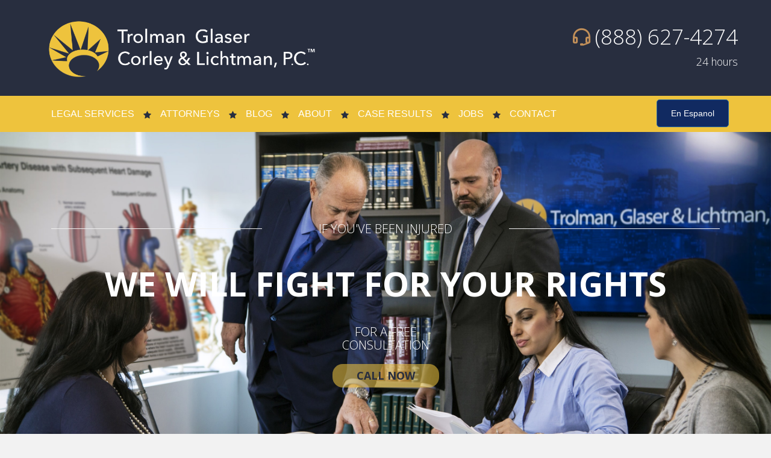

--- FILE ---
content_type: text/html; charset=utf-8
request_url: https://tgllaw.com/en/
body_size: 147407
content:


<!DOCTYPE html>

<html xmlns="http://www.w3.org/1999/xhtml">
<head><meta charset="UTF-8" /><meta name="viewport" content="width=device-width" /><title>
	TGL Law - TROLMAN GLASER CORLEY & LICHTMAN, P.C.
</title>
    <!-- Open Graph general (Facebook, Pinterest & Google+) -->
	<meta property="og:title" content="TGL Law" /><meta property="og:type" content="website" /><meta property="og:url" content="https://tgllaw.com" /><meta property="og:image" content="https://tgllaw.com/images/TGCL_Logo_Main_Bold-NO-COMMAS.png" /><link href="/css/lib/bootstrap/bootstrap.min.css" rel="stylesheet" /><link href="/css/lib/fontawesome/css/font-awesome.min.css" rel="stylesheet" />
	<link href="/css/tgl-style.css?v=Saturday, 24 January 2026 22:34:01" rel="stylesheet" />
	<link href="https://cdnjs.cloudflare.com/ajax/libs/simple-line-icons/2.4.1/css/simple-line-icons.css" rel="stylesheet" /><link href="https://fonts.googleapis.com/css?family=Open+Sans:300,400,600,700,700i,800" rel="stylesheet" /><link href="https://fonts.googleapis.com/css?family=Dynalight" rel="stylesheet" /><link href="https://fonts.googleapis.com/css?family=Happy+Monkey" rel="stylesheet" />
	
<!-- 	<script src="https://use.fontawesome.com/2eddc997f6.js"></script> -->
	<script src="/js/jquery.js"></script> 
    <script src="/js/lib/bootstrap/bootstrap.min.js"></script>
    <script src="/js/site.js"></script>
    <script>
        var __language = 'english';
        var __pagename = 'homepage';
        var __sitepages = JSON.parse('{"A_New_Plan_to_Transform_Rikers_Island_is_Due_in_Three_Weeks":{"pagename":"A_New_Plan_to_Transform_Rikers_Island_is_Due_in_Three_Weeks","pageEnglish":"/en/blog/A-New-Plan-to-Transform-Rikers-Island-is-Due-in-Three-Weeks/","pageSpanish":"/es/blog/Un-Nuevo-Plan-Para-Transformar-la-Isla-de-Rikers-Debe-Presentarse-en-Tres-Semanas/"},"A_New_Study_Suggests_Covid_May_Cause_Changes_in_the_Brain":{"pagename":"A_New_Study_Suggests_Covid_May_Cause_Changes_in_the_Brain","pageEnglish":"/en/blog/A-New-Study-Suggests-Covid-May-Cause-Changes-in-the-Brain/","pageSpanish":"/es/blog/Un-Nuevo-Estudio-Sugiere-que-el-Covid-Podra-Causar-Cambios-en-el-Cerebro/"},"A_NYC_Urologist_is_Charged_with_Sexually_Assaulting_His_Patients":{"pagename":"A_NYC_Urologist_is_Charged_with_Sexually_Assaulting_His_Patients","pageEnglish":"/en/blog/A-NYC-Urologist-is-Charged-with-Sexually-Assaulting-His-Patients/","pageSpanish":"/es/blog/Un-urlogo-de-Nueva-York-es-Acusado-de-Agredir-Sexualmente-a-sus-Pacientes/"},"A_Proposed_Bill_in_New_York_City_Would_Require_Landlords_to_Provide_Air_Conditioning":{"pagename":"A_Proposed_Bill_in_New_York_City_Would_Require_Landlords_to_Provide_Air_Conditioning","pageEnglish":"/en/blog/A-Proposed-Bill-in-New-York-City-Would-Require-Landlords-to-Provide-Air-Conditioning/","pageSpanish":"/es/blog/Un-Proyecto-de-ley-Propuesto-en-la-Ciudad-de-Nueva-York-Exigira-que-los-Propietarios-Proporcionen-Aire-acondicionado/"},"A_Proposed_New_York_Bill_Would_Ensure_Legal_Assistance_for_Locals_Involved_in_Immigration_Proceedings":{"pagename":"A_Proposed_New_York_Bill_Would_Ensure_Legal_Assistance_for_Locals_Involved_in_Immigration_Proceedings","pageEnglish":"/en/blog/A-Proposed-New-York-Bill-Would-Ensure-Legal-Assistance-for-Locals-Involved-in-Immigration-Proceedings/","pageSpanish":"/es/blog/Un-proyecto-de-ley-propuesto-en-Nueva-York-garantizara-asistencia-legal-para-los-lugareos-involucrados-en-procedimientos-de-inmigracin/"},"A_Rise_in_Coronavirus_Infection_in_Young_Children_at_NYC_Hospitals":{"pagename":"A_Rise_in_Coronavirus_Infection_in_Young_Children_at_NYC_Hospitals","pageEnglish":"/en/blog/A-Rise-in-Coronavirus-Infection-in-Young-Children-at-NYC-Hospitals/","pageSpanish":"/es/blog/Un-Aumento-en-la-Infeccin-por-Coronavirus-en-Nios-Pequeos-en-los-Hospitales-de-la-Ciudad-de-Nueva-York/"},"A_Year_After_the_Transparency_Rule_went_into_Effect_NYC_Hospitals_Are_Still_not_Releasing_Their_Pricing":{"pagename":"A_Year_After_the_Transparency_Rule_went_into_Effect_NYC_Hospitals_Are_Still_not_Releasing_Their_Pricing","pageEnglish":"/en/blog/A-Year-After-the-Transparency-Rule-went-into-Effect-NYC-Hospitals-Are-Still-not-Releasing-Their-Pricing/","pageSpanish":"/es/blog/Un-Ao-Despus-de-la-Entrada-en-Vigor-de-la-Regla-de-Transparencia-los-Hospitales-de-la-ciudad-de-Nueva-York-An-no-Publican-sus-Precios/"},"about":{"pagename":"about","pageEnglish":"/en/about/","pageSpanish":"/es/acerca/"},"Accidental_Child_Poisoning_On_The_Rise":{"pagename":"Accidental_Child_Poisoning_On_The_Rise","pageEnglish":"/en/blog/Accidental-Child-Poisoning-On-The-Rise/","pageSpanish":"/es/blog/Envenenamiento-Accidental-De-Ninos-En-Aumento/"},"accidentfaq":{"pagename":"accidentfaq","pageEnglish":"/en/accident-help/accident-faq/","pageSpanish":"/es/guia-de-ayuda-para-accidentes/preguntas-frecuentes/"},"accidenthelp":{"pagename":"accidenthelp","pageEnglish":"/en/accident-help/","pageSpanish":"/es/guia-de-ayuda-para-accidentes/"},"According_to_a_Court_Filing_Medical_Care_is_Routinely_Denied_to_Inmates_at_Rikers":{"pagename":"According_to_a_Court_Filing_Medical_Care_is_Routinely_Denied_to_Inmates_at_Rikers","pageEnglish":"/en/blog/According-to-a-Court-Filing-Medical-Care-is-Routinely-Denied-to-Inmates-at-Rikers/","pageSpanish":"/es/blog/Segn-un-Expediente-Judicial-a-los-Reclusos-de-Rikers-se-les-Niega-Sistemticamente-la-Atencin-Mdica/"},"According_to_a_New_Lawsuit_New_York_State_Failed_to_Provide_Legally_Required_Mental_Health_Care_to_Children_in_Need":{"pagename":"According_to_a_New_Lawsuit_New_York_State_Failed_to_Provide_Legally_Required_Mental_Health_Care_to_Children_in_Need","pageEnglish":"/en/blog/According-to-a-New-Lawsuit-New-York-State-Failed-to-Provide-Legally-Required-Mental-Health-Care-to-Children-in-Need/","pageSpanish":"/es/blog/Segn-una-Nueva-Demanda-el-Estado-de-Nueva-York-no-Brind-la-Atencin-de-Salud-Mental-Legalmente-Requerida-a-los-Nios-Necesitados/"},"According_to_a_New_Report_Pedestrian_Fatalities_are_Highest_in_New_York_City":{"pagename":"According_to_a_New_Report_Pedestrian_Fatalities_are_Highest_in_New_York_City","pageEnglish":"/en/blog/According-to-a-New-Report-Pedestrian-Fatalities-are-Highest-in-New-York-City/","pageSpanish":"/es/blog/Segn-un-Nuevo-Informe-Las-Muertes-de-Peatones-son-Ms-Altas-en-la-Ciudad-de-Nueva-York/"},"According_to_a_Recent_MultiCountry_Study_Most_People_Who_Developed_Long_COVID_had_Mild_Cases_of_COVIDOneNine":{"pagename":"According_to_a_Recent_MultiCountry_Study_Most_People_Who_Developed_Long_COVID_had_Mild_Cases_of_COVIDOneNine","pageEnglish":"/en/blog/According-to-a-Recent-MultiCountry-Study-Most-People-Who-Developed-Long-COVID-had-Mild-Cases-of-COVID19/","pageSpanish":"/es/blog/Segn-un-Estudio-Reciente-de-Varios-pases-la-Mayora-de-las-Personas-que-Desarrollaron-COVID19-Prolongado-Tenan-Casos-Leves-de-COVID19/"},"Accurate_Data_and_Transparency_Crucial_During_The_Pandemic":{"pagename":"Accurate_Data_and_Transparency_Crucial_During_The_Pandemic","pageEnglish":"/en/blog/Accurate-Data-and-Transparency-Crucial-During-The-Pandemic/","pageSpanish":"/es/blog/Los-Datos-Precisos-y-La-Transparencia-son-Cruciales-Durante-la-Pandemia/"},"Adams_and_NYPD_Three000_Illegal_Guns_Removedand_City_Crime_Hits_Historic_Lows":{"pagename":"Adams_and_NYPD_Three000_Illegal_Guns_Removedand_City_Crime_Hits_Historic_Lows","pageEnglish":"/en/blog/Adams-and-NYPD-3000-Illegal-Guns-Removedand-City-Crime-Hits-Historic-Lows/","pageSpanish":"/es/blog/Adams-y-el-Departamento-de-Polica-de-Nueva-York-NYPD-3000-armas-ilegales-incautadas-y-la-delincuencia-en-la-ciudad-alcanza-mnimos-histricos/"},"Additional_Fees_Drive_AssistedLiving_Profits":{"pagename":"Additional_Fees_Drive_AssistedLiving_Profits","pageEnglish":"/en/blog/Additional-Fees-Drive-AssistedLiving-Profits/","pageSpanish":"/es/blog/Las-Tarifas-Adicionales-Impulsan-las-Ganancias-de-la-Yida-Asistida/"},"Adolescent_Alcohol_and_Drug_Abuse_Associated_with_Mental_Health_Problems":{"pagename":"Adolescent_Alcohol_and_Drug_Abuse_Associated_with_Mental_Health_Problems","pageEnglish":"/en/blog/Adolescent-Alcohol-and-Drug-Abuse-Associated-with-Mental-Health-Problems/","pageSpanish":"/es/blog/Abuso-de-Alcohol-y-Drogas-en-Adolescentes-Asociado-con-Problemas-de-Salud-Mental/"},"Adult_Sexual_Abuse_Survivors_Need_More_Comprehensive_Legal_Protections":{"pagename":"Adult_Sexual_Abuse_Survivors_Need_More_Comprehensive_Legal_Protections","pageEnglish":"/en/blog/Adult-Sexual-Abuse-Survivors-Need-More-Comprehensive-Legal-Protections/","pageSpanish":"/es/blog/Los-Adultos-Sobrevivientes-de-Abuso-Sexual-Necesitan-Rotecciones-Legales-ms-Integrales/"},"Adult_Survivors_Act_Opens_OneYear_Look_Back_Window":{"pagename":"Adult_Survivors_Act_Opens_OneYear_Look_Back_Window","pageEnglish":"/en/blog/Adult-Survivors-Act-Opens-OneYear-Look-Back-Window/","pageSpanish":"/es/blog/La-Ley-de-Sobrevivientes-Adultos-abre-una-Ventana-Retrospectiva-de-un-Ao/"},"After_a_Patients_Death_Doctor_Requested_Arsenic_Tests_at_NYCHA_Housing_City_Health_Commissioner_Refused":{"pagename":"After_a_Patients_Death_Doctor_Requested_Arsenic_Tests_at_NYCHA_Housing_City_Health_Commissioner_Refused","pageEnglish":"/en/blog/After-a-Patients-Death-Doctor-Requested-Arsenic-Tests-at-NYCHA-Housing-City-Health-Commissioner-Refused/","pageSpanish":"/es/blog/Despus-de-la-Muerte-de-un-Paciente-el-Mdico-Solicit-Pruebas-de-Arsnico-en-NYCHA-Housing-El-Comisionado-de-Salud-de-la-Ciudad-se-neg/"},"After_Deadly_Ebike_Collision_OneTwo_Minors_have_been_Killed_in_Traffic_So_Far_This_Year":{"pagename":"After_Deadly_Ebike_Collision_OneTwo_Minors_have_been_Killed_in_Traffic_So_Far_This_Year","pageEnglish":"/en/blog/After-Deadly-Ebike-Collision-12-Minors-have-been-Killed-in-Traffic-So-Far-This-Year/","pageSpanish":"/es/blog/Tras-una-Colisin-Mortal-con-una-Bicicleta-Elctrica-12-Menores-han-Muerto-en-el-Trfico-en-lo-que-va-de-ao/"},"After_Fatal_Bronx_Fire_New_York_Tightens_Regulations_on_Space_Heaters":{"pagename":"After_Fatal_Bronx_Fire_New_York_Tightens_Regulations_on_Space_Heaters","pageEnglish":"/en/blog/After-Fatal-Bronx-Fire-New-York-Tightens-Regulations-on-Space-Heaters/","pageSpanish":"/es/blog/Despus-del-Fatal-Incendio-en-el-Bronx-Nueva-York-Endurece-las-Regulaciones-Sobre-Calentadores-de-Ambiente/"},"After_Years_of_Inspections_by_a_Company_That_Retracted_Arsenic_Results_NYCHA_Residents_Are_Shocked_By_Secret_Water_Retesting":{"pagename":"After_Years_of_Inspections_by_a_Company_That_Retracted_Arsenic_Results_NYCHA_Residents_Are_Shocked_By_Secret_Water_Retesting","pageEnglish":"/en/blog/After-Years-of-Inspections-by-a-Company-That-Retracted-Arsenic-Results-NYCHA-Residents-Are-Shocked-By-Secret-Water-Retesting/","pageSpanish":"/es/blog/Despus-de-Aos-de-Inspecciones-por-Parte-de-una-Empresa-que-se-Retract-de-los-Resultados-de-Arsnico-los-Residentes-de-NYCHA-estn-Conmocionados-por-la-Nueva-Prueba-Secreta-del-Agua/"},"Alarming_Drop_in_Early_Intervention_Services_During_the_Pandemic":{"pagename":"Alarming_Drop_in_Early_Intervention_Services_During_the_Pandemic","pageEnglish":"/en/blog/Alarming-Drop-in-Early-Intervention-Services-During-the-Pandemic/","pageSpanish":"/es/blog/Cada-Alarmante-de-los-Servicios-de-Intervencin-Temprana-Durante-la-Pandemia/"},"Alarming_Statistics_from_the_NYPD_Show_Gun_Violence_on_the_Rise":{"pagename":"Alarming_Statistics_from_the_NYPD_Show_Gun_Violence_on_the_Rise","pageEnglish":"/en/blog/Alarming-Statistics-from-the-NYPD-Show-Gun-Violence-on-the-Rise/","pageSpanish":"/es/blog/Estadsticas-Alarmantes-del-NYPD-Muestran-que-La-Violencia-Armada-va-en-Aumento/"},"Albany_County_Forms_New_Program_to_Handle_Mental_Health_Crisis":{"pagename":"Albany_County_Forms_New_Program_to_Handle_Mental_Health_Crisis","pageEnglish":"/en/blog/Albany-County-Forms-New-Program-to-Handle-Mental-Health-Crisis/","pageSpanish":"/es/blog/El-Condado-De-Albany-Forma-Un-Nuevo-Programa-Para-Manejar-La-Crisis-De-Salud-Mental/"},"All_Government_Employees_in_New_York_City_Now_Required_to_get_the_COVID19_Vaccine":{"pagename":"All_Government_Employees_in_New_York_City_Now_Required_to_get_the_COVID19_Vaccine","pageEnglish":"/en/blog/All-Government-Employees-in-New-York-City-Now-Required-to-get-the-COVID19-Vaccine/","pageSpanish":"/es/blog/Todos-los-Empleados-del-Gobierno-en-la-Ciudad-de-Nueva-York-Ahora-Deben-Recibir-la-Vacuna-COVID19/"},"All_NYC_Workers_will_be_Required_to_be_Vaccinated_or_Tested_on_a_Weekly_Basis":{"pagename":"All_NYC_Workers_will_be_Required_to_be_Vaccinated_or_Tested_on_a_Weekly_Basis","pageEnglish":"/en/blog/All-NYC-Workers-will-be-Required-to-be-Vaccinated-or-Tested-on-a-Weekly-Basis/","pageSpanish":"/es/blog/Todos-los-Trabajadores-de-la-Siudad-de-Nueva-York-Debern-Vacunarse-o-Someterse-a-Pruebas-Semanalmente/"},"Alleging_Sexual_Assault_in_NYC_Juvenile_Facilities_OneFiveFour_New_Yorkers_Filed_a_Lawsuit_on_Monday":{"pagename":"Alleging_Sexual_Assault_in_NYC_Juvenile_Facilities_OneFiveFour_New_Yorkers_Filed_a_Lawsuit_on_Monday","pageEnglish":"/en/blog/Alleging-Sexual-Assault-in-NYC-Juvenile-Facilities-154-New-Yorkers-Filed-a-Lawsuit-on-Monday/","pageSpanish":"/es/blog/Alegando-Agresin-Sexual-en-Centros-juveniles-de-Nueva-York-154-Neoyorquinos-Presentaron-una-Demanda-el-Lunes/"},"Along_With_Covid_More_Children_Are_Contracting_a_Respiratory_Infection_That_is_More_Commonly_Seen_in_Winter":{"pagename":"Along_With_Covid_More_Children_Are_Contracting_a_Respiratory_Infection_That_is_More_Commonly_Seen_in_Winter","pageEnglish":"/en/blog/Along-With-Covid-More-Children-Are-Contracting-a-Respiratory-Infection-That-is-More-Commonly-Seen-in-Winter/","pageSpanish":"/es/blog/Junto-con-Covid-ms-Nios-Contraen-una-Infeccin-Respiratoria-que-se-Observa-con-ms-Frecuencia-en-Invierno/"},"Although_Eligible_Seniors_Still_Face_Uphill_Battle_for_Vaccination":{"pagename":"Although_Eligible_Seniors_Still_Face_Uphill_Battle_for_Vaccination","pageEnglish":"/en/blog/Although-Eligible-Seniors-Still-Face-Uphill-Battle-for-Vaccination/","pageSpanish":"/es/blog/Aunque-son-Elegibles-las-Personas-Mayores-An-Enfrentan-una-Batalla-Dificil-por-la-Vacunacin/"},"An_Explosion_in_the_Bronx_Kills_One_and_Critically_Injures_Several_Others":{"pagename":"An_Explosion_in_the_Bronx_Kills_One_and_Critically_Injures_Several_Others","pageEnglish":"/en/blog/An-Explosion-in-the-Bronx-Kills-One-and-Critically-Injures-Several-Others/","pageSpanish":"/es/blog/Una-Explosin-en-el-Bronx-Mata-a-una-Persona-y-Hiere-Gravemente-a-Varias-ms/"},"An_FDA_Advisory_Panel_is_Discussing_How_to_Improve_the_United_States_Immunization_Plan":{"pagename":"An_FDA_Advisory_Panel_is_Discussing_How_to_Improve_the_United_States_Immunization_Plan","pageEnglish":"/en/blog/An-FDA-Advisory-Panel-is-Discussing-How-to-Improve-the-United-States-Immunization-Plan/","pageSpanish":"/es/blog/Un-Panel-Asesor-de-la-FDA-Analiza-Cmo-Mejorar-el-Plan-de-Inmunizacin-de-los-Estados-Unidos/"},"An_Investigation_into_Falling_Subway_Debris_Reveals_Widespread_Deception_by_MTA_Track_Inspectors":{"pagename":"An_Investigation_into_Falling_Subway_Debris_Reveals_Widespread_Deception_by_MTA_Track_Inspectors","pageEnglish":"/en/blog/An-Investigation-into-Falling-Subway-Debris-Reveals-Widespread-Deception-by-MTA-Track-Inspectors/","pageSpanish":"/es/blog/Una-Iinvestigacin-Sobre-la-cCda-de-Escombros-del-Metro-Revela-un-Engao-Generalizado-por-Parte-de-los-Inspectores-de-Vas-de-la-MTA/"},"Another_Death_at_Rikers_Adds_to_the_Difficult_Year_in_New_York_City_Jails":{"pagename":"Another_Death_at_Rikers_Adds_to_the_Difficult_Year_in_New_York_City_Jails","pageEnglish":"/en/blog/Another-Death-at-Rikers-Adds-to-the-Difficult-Year-in-New-York-City-Jails/","pageSpanish":"/es/blog/Otra-Muerte-en-Rikers-se-Suma-al-Difcil-ao-en-las-Crceles-de-la-Ciudad-de-Nueva-York/"},"Another_Rikers_Death_Man_Found_Unwell_in_Cell_Becomes_OneFourth_Custody_Fatality_in_Two0TwoFive":{"pagename":"Another_Rikers_Death_Man_Found_Unwell_in_Cell_Becomes_OneFourth_Custody_Fatality_in_Two0TwoFive","pageEnglish":"/en/blog/Another-Rikers-Death-Man-Found-Unwell-in-Cell-Becomes-14th-Custody-Fatality-in-2025/","pageSpanish":"/es/blog/Otra-muerte-en-Rikers-Hombre-hallado-mal-en-su-celda-se-convierte-en-la-decimocuarta-muerte-bajo-custodia-en-2025/"},"Antibody_Tests_Suggest_1_in_5_New_Yorkers_Had_Covid19":{"pagename":"Antibody_Tests_Suggest_1_in_5_New_Yorkers_Had_Covid19","pageEnglish":"/en/blog/Antibody-Tests-Suggest-1-in-5-New-Yorkers-Had-Covid19/","pageSpanish":"/es/blog/Pruebas-de-Anticuerpos-Sugieren-que-1-de-Cada-5-Neoyorquinos-Tena-Covid19/"},"Antibody_Treatments_for_Omicron_Variant_Fail_Causing_Hospitals_to_Scramble":{"pagename":"Antibody_Treatments_for_Omicron_Variant_Fail_Causing_Hospitals_to_Scramble","pageEnglish":"/en/blog/Antibody-Treatments-for-Omicron-Variant-Fail-Causing-Hospitals-to-Scramble/","pageSpanish":"/es/blog/Los-Tratamientos-con-Anticuerpos-Para-la-Variante-Omicron-Fracasan-lo-que-Provoca-Problemas-en-los-Hospitales/"},"AP_Report_Shows_9000_Covid19_Patients_Were_Discharged_to_Nursing_Homes":{"pagename":"AP_Report_Shows_9000_Covid19_Patients_Were_Discharged_to_Nursing_Homes","pageEnglish":"/en/blog/AP-Report-Shows-9000-Covid19-Patients-Were-Discharged-to-Nursing-Homes/","pageSpanish":"/es/blog/Informe-AP-Muestra-que-9000-Pacientes-con-Covid19-Fueron-Dados-de-Alta-a-Hogares-de-Ancianos/"},"apartmentfallaccidents":{"pagename":"apartmentfallaccidents","pageEnglish":"/en/apartment-fall-accidents/","pageSpanish":"/es/edificios-residenciales/"},"Apple_Not_Responsible_For_Distracted_Driving_According_to_Courts":{"pagename":"Apple_Not_Responsible_For_Distracted_Driving_According_to_Courts","pageEnglish":"/en/blog/Apple-Not-Responsible-For-Distracted-Driving-According-to-Courts/","pageSpanish":"/es/blog/Apple-No-Es-Responsable-De-Conducir-Distraido-Segun-Los-Tribunales/"},"Are_Smartphones_Less_Distracting_Than_Built_in_Vehicle_Navigation":{"pagename":"Are_Smartphones_Less_Distracting_Than_Built_in_Vehicle_Navigation","pageEnglish":"/en/blog/Are-Smartphones-Less-Distracting-Than-Built-in-Vehicle-Navigation/","pageSpanish":"/es/blog/Los-telefonos-inteligentes-distraen-menos-que-la-navegacion-incorporada-en-el-vehiculo/"},"articles":{"pagename":"articles","pageEnglish":"/en/blog/","pageSpanish":"/es/blog/"},"As_Coronavirus_Cases_Surge_Routine_Nursing_Home_Inspections_Paused":{"pagename":"As_Coronavirus_Cases_Surge_Routine_Nursing_Home_Inspections_Paused","pageEnglish":"/en/blog/As-Coronavirus-Cases-Surge-Routine-Nursing-Home-Inspections-Paused/","pageSpanish":"/es/blog/A-Medida-que-Aumentan-los-Casos-de-Coronavirus-se-Detienen-las-Inspecciones-de-Rutina-en-Hogares-de-Ancianos/"},"As_Escooters_and_Ebikes_Become_More_Popular_New_Safety_Concerns_Arise":{"pagename":"As_Escooters_and_Ebikes_Become_More_Popular_New_Safety_Concerns_Arise","pageEnglish":"/en/blog/As-Escooters-and-Ebikes-Become-More-Popular-New-Safety-Concerns-Arise/","pageSpanish":"/es/blog/A-Medida-que-los-Scooters-Elctricos-y-las-Bicicletas-Elctricas-se-Vuelven-ms-Populares-Surgen-Nuevas-Preocupaciones-de-Seguridad/"},"As_Judge_Moves_to_Protect_All_Tenants_the_NYCHA_Mold_Court_Deal_Faces_a_Reversal":{"pagename":"As_Judge_Moves_to_Protect_All_Tenants_the_NYCHA_Mold_Court_Deal_Faces_a_Reversal","pageEnglish":"/en/blog/As-Judge-Moves-to-Protect-All-Tenants-the-NYCHA-Mold-Court-Deal-Faces-a-Reversal/","pageSpanish":"/es/blog/A-Medida-que-el-Juez-se-Moviliza-Para-Proteger-a-Todos-los-Inquilinos-el-Acuerdo-de-la-Corte-del-Molde-de-NYCHA-Enfrenta-una-Reversin/"},"As_Monkeypox_Surges_Treatment_is_Increasingly_Difficult_to_Find":{"pagename":"As_Monkeypox_Surges_Treatment_is_Increasingly_Difficult_to_Find","pageEnglish":"/en/blog/As-Monkeypox-Surges-Treatment-is-Increasingly-Difficult-to-Find/","pageSpanish":"/es/blog/A-Medida-que-Aumenta-la-Viruela-del-Mono-el-Tratamiento-es-Cada-vez-ms-Difcil-de-Encontrar/"},"As_Restrictions_Ease_Whats_Next_For_Nursing_Homes_Please_See_CDC_Guidelines_and_Updates":{"pagename":"As_Restrictions_Ease_Whats_Next_For_Nursing_Homes_Please_See_CDC_Guidelines_and_Updates","pageEnglish":"/en/blog/As-Restrictions-Ease-Whats-Next-For-Nursing-Homes-Please-See-CDC-Guidelines-and-Updates/","pageSpanish":"/es/blog/A-Medida-que-Disminuyen-las-Restricciones-qu-sigue-para-los-Hogares-de-Ancianos-Consulte-las-Pautas-y-Actualizaciones-de-la-CDC/"},"As_the_Mandate_Begins_9000_Unvaccinated_New_York_City_Workers_Are_Placed_on_Unpaid_Leave":{"pagename":"As_the_Mandate_Begins_9000_Unvaccinated_New_York_City_Workers_Are_Placed_on_Unpaid_Leave","pageEnglish":"/en/blog/As-the-Mandate-Begins-9000-Unvaccinated-New-York-City-Workers-Are-Placed-on-Unpaid-Leave/","pageSpanish":"/es/blog/A-Medida-que-Comienza-el-Mandato-9000-Trabajadores-no-Vacunados-de-la-Ciudad-de-Nueva-York-Reciben-Licencia-sin-Goce-de-Sueldo/"},"As_the_Number_of_Covid_Cases_Rises_in_Upstate_New_York_Hospitals_are_Inundated_and_Understaffed":{"pagename":"As_the_Number_of_Covid_Cases_Rises_in_Upstate_New_York_Hospitals_are_Inundated_and_Understaffed","pageEnglish":"/en/blog/As-the-Number-of-Covid-Cases-Rises-in-Upstate-New-York-Hospitals-are-Inundated-and-Understaffed/","pageSpanish":"/es/blog/A-Medida-que-Aumenta-el-Nmero-de-Casos-de-Covid-en-el-Norte-del-Estado-de-Nueva-York-los-Hospitales-estn-Inundados-y-Falta-de-Personal/"},"As_They_Wait_for_City_Recovery_Funds_Bronx_Fire_Victims_Are_Left_In_The_Wind":{"pagename":"As_They_Wait_for_City_Recovery_Funds_Bronx_Fire_Victims_Are_Left_In_The_Wind","pageEnglish":"/en/blog/As-They-Wait-for-City-Recovery-Funds-Bronx-Fire-Victims-Are-Left-In-The-Wind/","pageSpanish":"/es/blog/Mientras-Esperan-los-Fondos-de-Recuperacin-de-la-Ciudad-las-Vctimas-del-Incendio-del-Bronx-Quedan-en-el-Viento/"},"As_Winter_Approaches_FDNY_Urges_Caution_With_Space_Heaters":{"pagename":"As_Winter_Approaches_FDNY_Urges_Caution_With_Space_Heaters","pageEnglish":"/en/blog/As-Winter-Approaches-FDNY-Urges-Caution-With-Space-Heaters/","pageSpanish":"/es/blog/El-FDNY-Exige-Precaucion-Con-Los-Calentadores-De-Espacio/"},"Asbestos_Exposure_in_NYC_More_Common_Than_We_Think":{"pagename":"Asbestos_Exposure_in_NYC_More_Common_Than_We_Think","pageEnglish":"/en/blog/Asbestos-Exposure-in-NYC-More-Common-Than-We-Think/","pageSpanish":"/es/blog/La-Exposicion-Al-Asbesto-En-Nueva-York-Es-Mas-Comun-De-Lo-Que-Pensamos/"},"associates":{"pagename":"associates","pageEnglish":"/en/new-york-attorneys/associates/","pageSpanish":"/es/abogados-nueva-york/asociados/"},"At_Two_Hospitals_in_New_York_City_More_than_Seven000_Nurses_are_on_Strike":{"pagename":"At_Two_Hospitals_in_New_York_City_More_than_Seven000_Nurses_are_on_Strike","pageEnglish":"/en/blog/At-Two-Hospitals-in-New-York-City-More-than-7000-Nurses-are-on-Strike/","pageSpanish":"/es/blog/En-Dos-Hospitales-en-la-Ciudad-de-Nueva-York-ms-de-7000-Enfermeras-Estn-en-Huelga/"},"Audit_Reveals_Major_Hazards":{"pagename":"Audit_Reveals_Major_Hazards","pageEnglish":"/en/blog/Audit-Reveals-Major-Hazards-At-Pre-Kindergarten-Programs/","pageSpanish":"/es/blog/La-auditoria-revela-peligros-mayores-en-los-programas-de-prejardin-de-infantes/"},"automobileaccidents":{"pagename":"automobileaccidents","pageEnglish":"/en/automobile-accidents/","pageSpanish":"/es/accidentes-automobiles/"},"Barriers_to_Prevent_Terrorism_Increase_Risk_of_Bicycle_Accidents":{"pagename":"Barriers_to_Prevent_Terrorism_Increase_Risk_of_Bicycle_Accidents","pageEnglish":"/en/blog/Barriers-to-Prevent-Terrorism-Increase-Risk-of-Bicycle-Accidents/","pageSpanish":"/es/blog/Las-barreras-para-prevenir-el-terrorismo-aumentan-el-riesgo-de-accidentes-en-bicicleta/"},"Before_the_Next_Pandemic_Strikes_Fauci_Wants_to_Develop_Vaccines":{"pagename":"Before_the_Next_Pandemic_Strikes_Fauci_Wants_to_Develop_Vaccines","pageEnglish":"/en/blog/Before-the-Next-Pandemic-Strikes-Fauci-Wants-to-Develop-Vaccines/","pageSpanish":"/es/blog/Antes-de-la-Prxima-Pandemia-Fauci-Quiere-Desarrollar-Vacunas/"},"bicycles":{"pagename":"bicycles","pageEnglish":"/en/bicycles/","pageSpanish":"/es/bicicletas/"},"Biden_Announces_a_Month_of_Action_to_Encourage_More_Americans_to_Get_Vaccinated_Before_July_4th":{"pagename":"Biden_Announces_a_Month_of_Action_to_Encourage_More_Americans_to_Get_Vaccinated_Before_July_4th","pageEnglish":"/en/blog/Biden-Announces-a-Month-of-Action-to-Encourage-More-Americans-to-Get-Vaccinated-Before-July-4th/","pageSpanish":"/es/blog/Biden-Anuncia-un-Mes-de-Accin-para-Alentar-a-ms-Estadounidenses-a-Yacunarse-Antes-del-4-de-Julio/"},"Biden_Claims_to_Have_Purchased_Enough_Vaccine_for_All_Americans":{"pagename":"Biden_Claims_to_Have_Purchased_Enough_Vaccine_for_All_Americans","pageEnglish":"/en/blog/Biden-Claims-to-Have-Purchased-Enough-Vaccine-for-All-Americans/","pageSpanish":"/es/blog/Biden-Afirma-Haber-Comprado-Suficiente-Vacuna-para-Todos-los-Estadounidenses/"},"Biden_Pledges_50_Cut_to_Greenhouse_Gas_Emissions":{"pagename":"Biden_Pledges_50_Cut_to_Greenhouse_Gas_Emissions","pageEnglish":"/en/blog/Biden-Pledges-50-Cut-to-Greenhouse-Gas-Emissions/","pageSpanish":"/es/blog/Biden-Promete-Reducir-en-un-50-las-Emisiones-de-Gases-de-Efecto-Invernadero/"},"Biden_Promises_New_York_City_Officials_That_He_Will_Not_Abandon_Our_Streets":{"pagename":"Biden_Promises_New_York_City_Officials_That_He_Will_Not_Abandon_Our_Streets","pageEnglish":"/en/blog/Biden-Promises-New-York-City-Officials-That-He-Will-Not-Abandon-Our-Streets/","pageSpanish":"/es/blog/Biden-Promete-a-los-Funcionarios-de-la-Ciudad-de-Nueva-York-que-no-Abandonar-Nuestras-Calles/"},"birthinjuries":{"pagename":"birthinjuries","pageEnglish":"/en/birth-injuries/","pageSpanish":"/es/lesiones-de-nacimiento/"},"Boars_Head_Recalls_Deli_Meats_Amid_Deadly_Listeria_Outbreak":{"pagename":"Boars_Head_Recalls_Deli_Meats_Amid_Deadly_Listeria_Outbreak","pageEnglish":"/en/blog/Boars-Head-Recalls-Deli-Meats-Amid-Deadly-Listeria-Outbreak/","pageSpanish":"/es/blog/Boars-Head-Retira-del-Mercado-Embutidos-en-Medio-de-un-Brote-Mortal-de-Listeria/"},"Booster_Recommended_Amid_Concerns_Over_Vaccines_Effectiveness_Over_Time":{"pagename":"Booster_Recommended_Amid_Concerns_Over_Vaccines_Effectiveness_Over_Time","pageEnglish":"/en/blog/Booster-Recommended-Amid-Concerns-Over-Vaccines-Effectiveness-Over-Time/","pageSpanish":"/es/blog/Refuerzo-Recomendado-en-Medio-de-Preocupaciones-Sobre-la-Eficacia-de-la-Vacuna-a-lo-Largo-del-Tiempo/"},"Boy_Scouts_of_America_Pressured_Sexual_Abuse_Victims_To_Stay_Quiet":{"pagename":"Boy_Scouts_of_America_Pressured_Sexual_Abuse_Victims_To_Stay_Quiet","pageEnglish":"/en/blog/Boy-Scouts-of-America-Pressured-Sexual-Abuse-Victims-To-Stay-Quiet/","pageSpanish":"/es/blog/Boy-Scouts-of-America-presion-a-las-vctimas-de-abuso-sexual-para-que-permanecieran-calladas/"},"Bronx_Montefiore_Hospital_Back_In_The_News_For_Overcrowding":{"pagename":"Bronx_Montefiore_Hospital_Back_In_The_News_For_Overcrowding","pageEnglish":"/en/blog/Bronx-Montefiore-Hospital-Back-In-The-News-For-Overcrowding/","pageSpanish":"/es/blog/Bronx-Montefiore-Hospital-vuelve-a-las-noticias-por-sobrepoblacion/"},"Brooklyn_BP_Criticizes_the_DSNY_for_Licensing_Garbage_Transporters_with_Questionable_Safety_Records":{"pagename":"Brooklyn_BP_Criticizes_the_DSNY_for_Licensing_Garbage_Transporters_with_Questionable_Safety_Records","pageEnglish":"/en/blog/Brooklyn-BP-Criticizes-the-DSNY-for-Licensing-Garbage-Transporters-with-Questionable-Safety-Records/","pageSpanish":"/es/blog/Brooklyn-BP-Critica-al-DSNY-por-Otorgar-Licencias-a-Transportistas-de-Basura-con-Registros-de-Seguridad-Cuestionables/"},"Brooklyn_EBike_Crash_Exposes_New_Yorks_Regulatory_Gaps":{"pagename":"Brooklyn_EBike_Crash_Exposes_New_Yorks_Regulatory_Gaps","pageEnglish":"/en/blog/Brooklyn-EBike-Crash-Exposes-New-Yorks-Regulatory-Gaps/","pageSpanish":"/es/blog/Accidente-de-bicicleta-elctrica-en-Brooklyn-expone-las-lagunas-regulatorias-de-Nueva-York/"},"Brooklyn_Tenants_Sue_NYCHA_over_Gas_Outages_and_Poor_Living_Conditions":{"pagename":"Brooklyn_Tenants_Sue_NYCHA_over_Gas_Outages_and_Poor_Living_Conditions","pageEnglish":"/en/blog/Brooklyn-Tenants-Sue-NYCHA-over-Gas-Outages-and-Poor-Living-Conditions/","pageSpanish":"/es/blog/Inquilinos-de-Brooklyn-Demandan-a-NYCHA-por-Cortes-de-Gas-y-Malas-Condiciones-de-Vida/"},"burns":{"pagename":"burns","pageEnglish":"/en/burns/","pageSpanish":"/es/quemaduras/"},"busaccidents":{"pagename":"busaccidents","pageEnglish":"/en/bus-accidents/","pageSpanish":"/es/accidentes-de-autobus/"},"Can_Low_Income_Neighborhoods_Beat_A_Second_Wave_of_Covid19":{"pagename":"Can_Low_Income_Neighborhoods_Beat_A_Second_Wave_of_Covid19","pageEnglish":"/en/blog/Can-Low-Income-Neighborhoods-Beat-A-Second-Wave-of-Covid19/","pageSpanish":null},"Car_Remote_Control_System_Accidently_Kills_A_Man_in_New_Jersey_":{"pagename":"Car_Remote_Control_System_Accidently_Kills_A_Man_in_New_Jersey_","pageEnglish":"/en/blog/Car-Remote-Control-System-Accidently-Kills-A-Man-in-New-Jersey-/","pageSpanish":"/es/blog/El-Sistema-de-Control-Remoto-del-Automvil-Mata-Accidentalmente-a-un-Hombre-en-Nueva-Jersey/"},"carbonmonoxidepoisoning":{"pagename":"carbonmonoxidepoisoning","pageEnglish":"/en/carbon-monoxide-poisoning/","pageSpanish":"/es/intoxicacion-por-monoxido-de-carbono/"},"caseresults":{"pagename":"caseresults","pageEnglish":"/en/case-results/detailed-verdicts-settlements/","pageSpanish":"/es/casos-resueltos/veredictos-acuerdos/"},"Catholic_Church_Sexual_Abuse_Victims_Are_Suing_The_Pope":{"pagename":"Catholic_Church_Sexual_Abuse_Victims_Are_Suing_The_Pope","pageEnglish":"/en/blog/Catholic-Church-Sexual-Abuse-Victims-Are-Suing-The-Pope/","pageSpanish":"/es/blog/Las-Vctimas-De-Abuso-Sexsuales-En-Inglesia-Catolica-Estn-Demandando-Al-Papa/"},"CDC_Loosening_Public_Health_Guidelines_as_As_More_Americans_are_Vaccinated":{"pagename":"CDC_Loosening_Public_Health_Guidelines_as_As_More_Americans_are_Vaccinated","pageEnglish":"/en/blog/CDC-Loosening-Public-Health-Guidelines-as-As-More-Americans-are-Vaccinated/","pageSpanish":"/es/blog/Los-CDC-Flexibilizan-Las-Pautas-de-Salud-Pblica-a-Medida-que-se-Vacuna-a-Ms-Estadounidenses/"},"Child_Victims_Act_Passed_By_New_York_State_Legislature":{"pagename":"Child_Victims_Act_Passed_By_New_York_State_Legislature","pageEnglish":"/en/blog/Child-Victims-Act-Passed-By-New-York-State-Legislature/","pageSpanish":"/es/blog/Ley-de-victimas-infantiles-aprobada-por-la-legislatura-del-estado-de-Nueva-York/"},"christineabrennan":{"pagename":"christineabrennan","pageEnglish":"/en/attorneys/christine-a-brennan/","pageSpanish":"/es/abogados/christine-a-brennan"},"Church_Collapse_in_Harlem_Injures_Bystanders":{"pagename":"Church_Collapse_in_Harlem_Injures_Bystanders","pageEnglish":"/en/blog/Church-Collapse-in-Harlem-Injures-Bystanders/","pageSpanish":"/es/blog/El-colapso-de-la-iglesia-en-Harlem-hiere-a-los-transeuntes/"},"City_Comptroller_Reiterates_Call_to_Strip_NYC_of_Control_over_Rikers":{"pagename":"City_Comptroller_Reiterates_Call_to_Strip_NYC_of_Control_over_Rikers","pageEnglish":"/en/blog/City-Comptroller-Reiterates-Call-to-Strip-NYC-of-Control-over-Rikers/","pageSpanish":"/es/blog/Contralor-de-la-Ciudad-Reitera-llamado-para-Despojar-a-la-Ciudad-de-Nueva-York-del-Control-Sobre-Rikers/"},"City_Council_Probe_Reveals_Unsafe_Medspas_Offering_Botox_Butt_Lifts_and_More":{"pagename":"City_Council_Probe_Reveals_Unsafe_Medspas_Offering_Botox_Butt_Lifts_and_More","pageEnglish":"/en/blog/City-Council-Probe-Reveals-Unsafe-Medspas-Offering-Botox-Butt-Lifts-and-More/","pageSpanish":"/es/blog/Investigacin-del-Ayuntamiento-revela-spas-mdicos-inseguros-que-ofrecen-btox-levantamiento-de-glteos-y-ms/"},"City_Council_Votes_On_New_Bills_To_Target_Lead_Exposure":{"pagename":"City_Council_Votes_On_New_Bills_To_Target_Lead_Exposure","pageEnglish":"/en/blog/City-Council-Votes-On-New-Bills-To-Target-Lead-Exposure/","pageSpanish":"/es/blog/El-Ayuntamiento-Vota-Sobre-Nuevas-Facturas-Para-Atacar-la-Exposicin-al-Plomo/"},"City_Says_All_Adults_Who_Want_Booster_Shots_Can_Now_Get_Them":{"pagename":"City_Says_All_Adults_Who_Want_Booster_Shots_Can_Now_Get_Them","pageEnglish":"/en/blog/City-Says-All-Adults-Who-Want-Booster-Shots-Can-Now-Get-Them/","pageSpanish":"/es/blog/La-Ciudad-dice-que-Todos-los-Adultos-que-Quieran-Inyecciones-de-Refuerzo-Ahora-Pueden-Recibirlas/"},"Collisions_Between_Buses_and_Cyclists_on_the_Rise_as_new_Vehicles_hit_the_Streets":{"pagename":"Collisions_Between_Buses_and_Cyclists_on_the_Rise_as_new_Vehicles_hit_the_Streets","pageEnglish":"/en/blog/Collisions-Between-Buses-and-Cyclists-on-the-Rise-as-new-Vehicles-hit-the-Streets/","pageSpanish":"/es/blog/Las-Colisiones-entre-Autobuses-y-Ciclistas-Aumentan-a-Medida-que-Nuevos-Vehculos-Salen-a-la-Calle/"},"Community_Demands_Safety_Overhaul_of_Brooklyns_Ocean_Parkway_Following_Tragic_Family_Loss":{"pagename":"Community_Demands_Safety_Overhaul_of_Brooklyns_Ocean_Parkway_Following_Tragic_Family_Loss","pageEnglish":"/en/blog/Community-Demands-Safety-Overhaul-of-Brooklyns-Ocean-Parkway-Following-Tragic-Family-Loss/","pageSpanish":"/es/blog/La-Comunidad-Exige-Mejoras-de-Seguridad-en-Ocean-Parkway-de-Brooklyn-tras-la-Trgica-Prdida-Familiar/"},"Comptroller_Audit_Shows_Buildings_Department_Failures":{"pagename":"Comptroller_Audit_Shows_Buildings_Department_Failures","pageEnglish":"/en/blog/Comptroller-Audit-Shows-Buildings-Department-Failures/","pageSpanish":"/es/blog/Auditora-del-Contralor-Muestra-Fallas-En-El-Departamento-De-Edificios/"},"Concern_Over_Poor_Ventilation_in_NYCHA_Buildings_Amid_Pandemic":{"pagename":"Concern_Over_Poor_Ventilation_in_NYCHA_Buildings_Amid_Pandemic","pageEnglish":"/en/blog/Concern-Over-Poor-Ventilation-in-NYCHA-Buildings-Amid-Pandemic/","pageSpanish":"/es/blog/Preocupacin-Por-La-Mala-Ventilacin-En-Los-Edificios-De-NYCHA-En-Medio-De-Una-Pandemia/"},"Construction_Worker_Death_Prompts_Calls_for_Increased_Site_Safety":{"pagename":"Construction_Worker_Death_Prompts_Calls_for_Increased_Site_Safety","pageEnglish":"/en/blog/Construction-Worker-Death-Prompts-Calls-for-Increased-Site-Safety/","pageSpanish":"/es/blog/La-Muerte-de-un-Trabajador-de-la-Construccin-hace-que-se-pida-una-Mayor-Seguridad-en-el-Sitio/"},"Construction_Worker_Dies_In_Brooklyn_Wall_Collapse":{"pagename":"Construction_Worker_Dies_In_Brooklyn_Wall_Collapse","pageEnglish":"/en/blog/Construction-Worker-Dies-In-Brooklyn-Wall-Collapse/","pageSpanish":"/es/blog/Trabajador-De-La-Construccion-Muere-En-Brooklyn-Depues-De-Que-Un-Muro-Se-Derumba/"},"Construction_Worker_Dies_in_New_York_Crane_Accident":{"pagename":"Construction_Worker_Dies_in_New_York_Crane_Accident","pageEnglish":"/en/blog/Construction-Worker-Dies-in-New-York-Crane-Accident/","pageSpanish":"/es/blog/Trabajador-de-la-construccion-muere-en-un-accidente-de-grua-en-Nueva-York/"},"Construction_Worker_Safety_Training_Requirements":{"pagename":"Construction_Worker_Safety_Training_Requirements","pageEnglish":"/en/blog/Construction-Worker-Safety-Training-Requirements/","pageSpanish":"/es/blog/Requisitos-de-entrenamiento-de-seguridad-para-trabajadores-de-construccion/"},"Construction_Workers_and_Deadly_Opiod_Addiction":{"pagename":"Construction_Workers_and_Deadly_Opiod_Addiction","pageEnglish":"/en/blog/Construction-Workers-and-Deadly-Opiod-Addiction/","pageSpanish":"/es/blog/Trabajadores-de-La-Construccion-y-Adiccion-Mortal-a-Los-Opiaceos/"},"constructionaccidentsandworkerinjuries":{"pagename":"constructionaccidentsandworkerinjuries","pageEnglish":"/en/construction-accidents-and-worker-injuries/","pageSpanish":"/es/trabajadores-lesionados-en-el-trabajo/"},"Constructions_Accidents_Continue_To_Rise_in_2018":{"pagename":"Constructions_Accidents_Continue_To_Rise_in_2018","pageEnglish":"/en/blog/Constructions-Accidents-Continue-To-Rise-in-2018/","pageSpanish":"/es/blog/Los-Accidentes-De-Construccion-Continuan-Aumentando-En-2018/"},"constructionworkplaceinjuries":{"pagename":"constructionworkplaceinjuries","pageEnglish":"/en/construction-workplace-injuries/","pageSpanish":"/es/accidentes-en-el-trabajo/"},"contact":{"pagename":"contact","pageEnglish":"/en/contact/","pageSpanish":"/es/contacto/"},"Controversial_Construction_Safety_Bill_Gets_Council_Approval":{"pagename":"Controversial_Construction_Safety_Bill_Gets_Council_Approval","pageEnglish":"/en/blog/Controversial-Construction-Safety-Bill-Gets-Council-Approval/","pageSpanish":"/es/blog/Controversial-Proyecto-De-Ley-De Seguridad-De-La-Construccion-Obtiene-Aprobacion-Del-Consejo/"},"Cops_Can_Face_Criminal_Charges_for_Chokeholds_While_Law_Hashed_Out_in_Court":{"pagename":"Cops_Can_Face_Criminal_Charges_for_Chokeholds_While_Law_Hashed_Out_in_Court","pageEnglish":"/en/blog/Cops-Can-Face-Criminal-Charges-for-Chokeholds-While-Law-Hashed-Out-in-Court/","pageSpanish":"/es/blog/Los-policas-pueden-enfrentar-cargos-criminales-por-estrangulamiento-mientras-la-ley-se-resuelve-en-el-tribunal/"},"Coronavirus_Cases_Soar_To_4152_in_NY":{"pagename":"Coronavirus_Cases_Soar_To_4152_in_NY","pageEnglish":"/en/blog/Coronavirus-Cases-Soar-To-4152-in-NY/","pageSpanish":"/es/blog/Los-Casos-de-Coronavirus-se-Disparan-a-4152-en-Nueva-York/"},"Coronavirus_Outbreak_in_the_US_Highlights_Increased_Risk_at_Nursing_Homes":{"pagename":"Coronavirus_Outbreak_in_the_US_Highlights_Increased_Risk_at_Nursing_Homes","pageEnglish":"/en/blog/Coronavirus-Outbreak-in-the-US-Highlights-Increased-Risk-at-Nursing-Homes/","pageSpanish":"/es/blog/Brote-de-Coronavirus-en-los-EE-UU-Destaca-Mayor-Riesgo-en-Hogares-de-Ancianos/"},"Corporations_Acquiring_Primary_Care_Facilities_Could_Lead_to_Higher_Prices_and_Less_Care_for_Patients":{"pagename":"Corporations_Acquiring_Primary_Care_Facilities_Could_Lead_to_Higher_Prices_and_Less_Care_for_Patients","pageEnglish":"/en/blog/Corporations-Acquiring-Primary-Care-Facilities-Could-Lead-to-Higher-Prices-and-Less-Care-for-Patients/","pageSpanish":"/es/blog/Las-Corporaciones-que-Adquieren-Instalaciones-de-Atencin-Primaria-Podran-Generar-Precios-ms-altos-y-menos-Atencin-para-los-Pacientes/"},"Could_Nasal_Spray_be_the_Answer_to_Stopping_CovidOneNine":{"pagename":"Could_Nasal_Spray_be_the_Answer_to_Stopping_CovidOneNine","pageEnglish":"/en/blog/Could-Nasal-Spray-be-the-Answer-to-Stopping-Covid19/","pageSpanish":"/es/blog/Podra-el-Aerosol-Nasal-ser-la-Respuesta-para-Detener-el-Covid19/"},"Could_The_Legalization_of_Marijuana_Lead_To_An_Increase_In_Car_Accidents":{"pagename":"Could_The_Legalization_of_Marijuana_Lead_To_An_Increase_In_Car_Accidents","pageEnglish":"/en/blog/Could-The-Legalization-of-Marijuana-Lead-To-An-Increase-In-Car-Accidents/","pageSpanish":"/es/blog/Podria-La-Legalizacion-De-La-Marihuana-Llevar-a-Un-Aumento-En-Los-Accidentes-Automovilisticos/"},"Court_Rules_Amazon_Liable_for_Third_Party_Sales":{"pagename":"Court_Rules_Amazon_Liable_for_Third_Party_Sales","pageEnglish":"/en/blog/Court-Rules-Amazon-Liable-for-Third-Party-Sales/","pageSpanish":"/es/blog/El-tribunal-Dictamina-Que-Amazon-Es-Responsable-De-Las-Ventas-A-Terceros/"},"Covid_and_Diabetes_Collide_for_a_Public_Health_Disaster":{"pagename":"Covid_and_Diabetes_Collide_for_a_Public_Health_Disaster","pageEnglish":"/en/blog/Covid-and-Diabetes-Collide-for-a-Public-Health-Disaster/","pageSpanish":"/es/blog/Covid-y-Diabetes-Chocan-por-un-Desastre-de-Salud-Pblica/"},"Covid19_Continues_to_Fuel_Debate_Over_NursetoPatient_Ratio_in_Nursing_Homes":{"pagename":"Covid19_Continues_to_Fuel_Debate_Over_NursetoPatient_Ratio_in_Nursing_Homes","pageEnglish":"/en/blog/Covid19-Continues-to-Fuel-Debate-Over-NursetoPatient-Ratio-in-Nursing-Homes/","pageSpanish":"/es/blog/Covid19-Contina-Alimentando-El-Debate-Sobre-La-Proporcin-De-Enfermeras-Por-Pacientes-En-Los-Hogares-De-Ancianos/"},"Covid19_Has_Proved_To_Be_a_Disaster_On_NYC_Court_System":{"pagename":"Covid19_Has_Proved_To_Be_a_Disaster_On_NYC_Court_System","pageEnglish":"/en/blog/Covid19-Has-Proved-To-Be-a-Disaster-On-NYC-Court-System/","pageSpanish":"/es/blog/Covid19-Ha-Demostrado-Ser-Un-Desastre-En-El-Sistema-Judicial-De-La-Ciudad-De-Nueva-York/"},"Covid19_Highlights_Long_Standing_Issues_at_Nursing_Homes":{"pagename":"Covid19_Highlights_Long_Standing_Issues_at_Nursing_Homes","pageEnglish":"/en/blog/Covid19-Highlights-Long-Standing-Issues-at-Nursing-Homes/","pageSpanish":"/es/blog/Covid19-Destaca-Problemas-de-Larga-Data-en-Hogares-de-Ancianos/"},"Covid19_Vaccine_Could_Be_Available_to_Public_by_Spring":{"pagename":"Covid19_Vaccine_Could_Be_Available_to_Public_by_Spring","pageEnglish":"/en/blog/Covid19-Vaccine-Could-Be-Available-to-Public-by-Spring/","pageSpanish":"/es/blog/La-Vacuna-Covid19-Podra-Estar-Disponible-Para-El-Pblico-En-Primavera/"},"Covid19_Vaccines_Are_On_The_Way_But_Manufacturing_Still_In_Question":{"pagename":"Covid19_Vaccines_Are_On_The_Way_But_Manufacturing_Still_In_Question","pageEnglish":"/en/blog/Covid19-Vaccines-Are-On-The-Way-But-Manufacturing-Still-In-Question/","pageSpanish":"/es/blog/Las-Vacunas-Covid19-Estn-En-Camino-Pero-La-Fabricacin-An-Est-En-Duda/"},"CPWR_2017_Report":{"pagename":"CPWR_2017_Report","pageEnglish":"/en/blog/CPWR-2017-Report/","pageSpanish":"/es/blog/reporte-del-dprw-de-2017/"},"Cuomo_Admits_To_Mistakes_With_Handling_of_Covid19_Crisis":{"pagename":"Cuomo_Admits_To_Mistakes_With_Handling_of_Covid19_Crisis","pageEnglish":"/en/blog/Cuomo-Admits-To-Mistakes-With-Handling-of-Covid19-Crisis/","pageSpanish":"/es/blog/Cuomo-Admite-Errores-Con-El-Manejo-De-La-Crisis-Covid19/"},"Cuomo_Declares_A_State_Of_Emergency_On_Gun_Violence":{"pagename":"Cuomo_Declares_A_State_Of_Emergency_On_Gun_Violence","pageEnglish":"/en/blog/Cuomo-Declares-A-State-Of-Emergency-On-Gun-Violence/","pageSpanish":"/es/blog/Cuomo-Declara-Estado-de-Emergencia-por-Violencia-Armada/"},"Cuomo_Nursing_Home_Probe_and_Harassment_Allegations_Could_Stall_Legislative_Efforts":{"pagename":"Cuomo_Nursing_Home_Probe_and_Harassment_Allegations_Could_Stall_Legislative_Efforts","pageEnglish":"/en/blog/Cuomo-Nursing-Home-Probe-and-Harassment-Allegations-Could-Stall-Legislative-Efforts/","pageSpanish":"/es/blog/La-investigacin-y-Acusaciones-de-Acoso-en-el-Hogar-de-Ancianos-de-Cuomo-Podran-Detener-los-Esfuerzos-Legislativos/"},"Cuomo_Owes_More_Data_Transparency_for_Covid19_Deaths_in_Nursing_Homes":{"pagename":"Cuomo_Owes_More_Data_Transparency_for_Covid19_Deaths_in_Nursing_Homes","pageEnglish":"/en/blog/Cuomo-Owes-More-Data-Transparency-for-Covid19-Deaths-in-Nursing-Homes/","pageSpanish":"/es/blog/Cuomo-Debe-Ms-Transparencia-De-Datos-Para-Las-Muertes-Por-Covid19-En-Hogares-De-Ancianos/"},"Cuomo_Reinstates_Cluster_Containment_Zones_Amid_Alarming_Covid19_Spike":{"pagename":"Cuomo_Reinstates_Cluster_Containment_Zones_Amid_Alarming_Covid19_Spike","pageEnglish":"/en/blog/Cuomo-Reinstates-Cluster-Containment-Zones-Amid-Alarming-Covid19-Spike/","pageSpanish":"/es/blog/Cuomo-Restablece-Las-Zonas-De-Contencin-De-Racimo-En-Medio-De-Un-Alarmante-Pico-De-Covid19/"},"Cuomo_Says_No_More_Mandatory_Quarantine_For_Domestic_Travel":{"pagename":"Cuomo_Says_No_More_Mandatory_Quarantine_For_Domestic_Travel","pageEnglish":"/en/blog/Cuomo-Says-No-More-Mandatory-Quarantine-For-Domestic-Travel/","pageSpanish":"/es/blog/Cuomo-Dice-que-no-Ms-Cuarentena-Obligatoria-para-Viajes-Nacionales/"},"Cuomo_Says_Vaccine_Rollout_Making_Steady_Progress_in_NY":{"pagename":"Cuomo_Says_Vaccine_Rollout_Making_Steady_Progress_in_NY","pageEnglish":"/en/blog/Cuomo-Says-Vaccine-Rollout-Making-Steady-Progress-in-NY/","pageSpanish":"/es/blog/Cuomo-Dice-que-el-Lanzamiento-de-Vacunas-Avanza-Constantemente-en-Nueva-York/"},"Cuomo_Seeks_to_Close_Loophole_Allowing_Bad_Cops_to_Keep_Credentials":{"pagename":"Cuomo_Seeks_to_Close_Loophole_Allowing_Bad_Cops_to_Keep_Credentials","pageEnglish":"/en/blog/Cuomo-Seeks-to-Close-Loophole-Allowing-Bad-Cops-to-Keep-Credentials/","pageSpanish":"/es/blog/Cuomo-Busca-Cerrar-La-Escapatoria-Para-No-Permitir-Que-Los-Policas-Malos-Conserven-Las-Credenciales/"},"Cuomo_Signs_Cannabis_Legalization":{"pagename":"Cuomo_Signs_Cannabis_Legalization","pageEnglish":"/en/blog/Cuomo-Signs-Cannabis-Legalization/","pageSpanish":"/es/blog/Cuomo-Firma-la-Legalizacin-del-Cannabis/"},"Cuomo_Unveils_New_Strategy_and_Warns_of_Another_Pause_as_Covid_Cases_Surge":{"pagename":"Cuomo_Unveils_New_Strategy_and_Warns_of_Another_Pause_as_Covid_Cases_Surge","pageEnglish":"/en/blog/Cuomo-Unveils-New-Strategy-and-Warns-of-Another-Pause-as-Covid-Cases-Surge/","pageSpanish":"/es/blog/Cuomo-Presenta-Una-Nueva-Estrategia-Y-Advierte-De-Otra-Pausa-A-Medida-Que-Surgen-Casos-De-Covid/"},"Cuomos_Nursing_Home_Investigation_Received_a_25_Million_Taxpayer_Contract":{"pagename":"Cuomos_Nursing_Home_Investigation_Received_a_25_Million_Taxpayer_Contract","pageEnglish":"/en/blog/Cuomos-Nursing-Home-Investigation-Received-a-25-Million-Taxpayer-Contract/","pageSpanish":"/es/blog/La-Investigacin-del-Hogar-de-Ancianos-de-Cuomo-Recibi-un-Contrato-de-Contribuyente-de/"},"Dangerous_Ingredients_Found_In_Over_The_Counter_CBD_products":{"pagename":"Dangerous_Ingredients_Found_In_Over_The_Counter_CBD_products","pageEnglish":"/en/blog/Dangerous-Ingredients-Found-In-Over-The-Counter-CBD-products/","pageSpanish":"/es/blog/Ingredientes-Peligrosos-Encontrados-En-Productos-Sin-Receta-de-CBD/"},"dangerousdefectiveproducts":{"pagename":"dangerousdefectiveproducts","pageEnglish":"/en/dangerous-defective-products/","pageSpanish":"/es/productos-defectuosos-y-peligrosos/"},"dangerousroads":{"pagename":"dangerousroads","pageEnglish":"/en/dangerous-roads/","pageSpanish":"/es/carreteras-peligrosas/"},"Data_Confirms_Racial_Disparity_in_Covid19_Vaccinations":{"pagename":"Data_Confirms_Racial_Disparity_in_Covid19_Vaccinations","pageEnglish":"/en/blog/Data-Confirms-Racial-Disparity-in-Covid19-Vaccinations/","pageSpanish":"/es/blog/Los-Datos-Confirman-la-Disparidad-Racial-en-las-Vacunas-Contra-el-Covid19/"},"Data_Indicates_that_the_Same_LeadPainted_Residences_in_New_York_City_Have_Repeatedly_Put_Children_in_Danger":{"pagename":"Data_Indicates_that_the_Same_LeadPainted_Residences_in_New_York_City_Have_Repeatedly_Put_Children_in_Danger","pageEnglish":"/en/blog/Data-Indicates-that-the-Same-LeadPainted-Residences-in-New-York-City-Have-Repeatedly-Put-Children-in-Danger/","pageSpanish":"/es/blog/Los-Datos-indican-que-las-Mismas-Residencias-Pintadas-con-Plomo-en-la-Ciudad-de-Nueva-York-han-Puesto-a-los-Nios-en-Peligro-Repetidamente/"},"davidbcorley":{"pagename":"davidbcorley","pageEnglish":"/en/attorneys/david-b-corley/","pageSpanish":"/es/abogados/david-b-corley/"},"De_Blasio_Announces_a_Significant_Expansion_of_Bike_and_Bus_Lanes_in_New_York_City_Including_a_Bike_Boulevard_in_Each_Borough":{"pagename":"De_Blasio_Announces_a_Significant_Expansion_of_Bike_and_Bus_Lanes_in_New_York_City_Including_a_Bike_Boulevard_in_Each_Borough","pageEnglish":"/en/blog/De-Blasio-Announces-a-Significant-Expansion-of-Bike-and-Bus-Lanes-in-New-York-City-Including-a-Bike-Boulevard-in-Each-Borough/","pageSpanish":"/es/blog/De-Blasio-Anuncia-una-Expansin-Significativa-de-Carriles-para-Bicicletas-y-Autobuses-en-la-Ciudad-de-Nueva-York-Incluido-un-Bulevar-de-Bicicletas-en-Cada-Distrito/"},"De_Blasio_Expects_Half_The_NYC_Population_To_Become_Infected_By_Coronavirus":{"pagename":"De_Blasio_Expects_Half_The_NYC_Population_To_Become_Infected_By_Coronavirus","pageEnglish":"/en/blog/De-Blasio-Expects-Half-The-NYC-Population-To-Become-Infected-By-Coronavirus/","pageSpanish":"/es/blog/De-Blasio-Espera-que-la-Mitad-de-la-Poblacin-de-Nueva-York-se-Infecte-por-Coronavirus/"},"De_Blasio_Leaves_Office_With_the_Highest_Number_of_Road_Fatalities_in_a_Single_Year_of_His_Tenure":{"pagename":"De_Blasio_Leaves_Office_With_the_Highest_Number_of_Road_Fatalities_in_a_Single_Year_of_His_Tenure","pageEnglish":"/en/blog/De-Blasio-Leaves-Office-With-the-Highest-Number-of-Road-Fatalities-in-a-Single-Year-of-His-Tenure/","pageSpanish":"/es/blog/De-Blasio-deja-el-Cargo-con-el-Mayor-Nmero-de-Vctimas-Mortales-en-un-Solo-ao-de-su-Mandato/"},"De_Blasio_Ready_For_Schools_To_Reopen_But_The_Buildings_Are_Not":{"pagename":"De_Blasio_Ready_For_Schools_To_Reopen_But_The_Buildings_Are_Not","pageEnglish":"/en/blog/De-Blasio-Ready-For-Schools-To-Reopen-But-The-Buildings-Are-Not/","pageSpanish":"/es/blog/De-Blasio-Listo-Para-Que-Las-Escuelas-Vuelvan-Abrir-Pero-Los-Edificios-No-Lo-Estn/"},"De_Blasio_Rejects_Federal_Health_Funds_Tied_to_Abortion_Gag_Rule":{"pagename":"De_Blasio_Rejects_Federal_Health_Funds_Tied_to_Abortion_Gag_Rule","pageEnglish":"/en/blog/De-Blasio-Rejects-Federal-Health-Funds-Tied-to-Abortion-Gag-Rule/","pageSpanish":"/es/blog/De-Blasio-rechaza-los-fondos-federales-de-salud-vinculados-al-aborto-Gag-Rule/"},"De_Blasio_Reminds_New_Yorkers_to_Stay_Vigilant_As_the_Omicron_Variant_Makes_its_Way_to_NYC":{"pagename":"De_Blasio_Reminds_New_Yorkers_to_Stay_Vigilant_As_the_Omicron_Variant_Makes_its_Way_to_NYC","pageEnglish":"/en/blog/De-Blasio-Reminds-New-Yorkers-to-Stay-Vigilant-As-the-Omicron-Variant-Makes-its-Way-to-NYC/","pageSpanish":"/es/blog/De-Blasio-Recuerda-a-los-Neoyorquinos-que-se-Mantengan-Vigilantes-Mientras-la-Variante-Omicron-llega-a-Nueva-York/"},"De_Blasio_Scrutinized_As_Traffic_Related_Deaths_Soar":{"pagename":"De_Blasio_Scrutinized_As_Traffic_Related_Deaths_Soar","pageEnglish":"/en/blog/De-Blasio-Scrutinized-As-Traffic-Related-Deaths-Soar/","pageSpanish":"/es/blog/De-Blasio-es-Examinado-a-Medida-que-Aumentan-las-Muertes-Relacionadas-con-el-Trfico/"},"De_Blasio_Set_to_Reduce_Speed_Limit_on_11_Roadways_with_High_Accident_Rates":{"pagename":"De_Blasio_Set_to_Reduce_Speed_Limit_on_11_Roadways_with_High_Accident_Rates","pageEnglish":"/en/blog/De-Blasio-Set-to-Reduce-Speed-Limit-on-11-Roadways-with-High-Accident-Rates/","pageSpanish":"/es/blog/De-Blasio-se-Establece-Para-Reducir-el-Lmite-de-Velocidad-en-11-Carreteras-con-Altas-Tasas-de-Accidente/"},"De_Blasio_to_Increase_NYPD_Presence_in_Subway_Stations_Amid_Crime_Spike":{"pagename":"De_Blasio_to_Increase_NYPD_Presence_in_Subway_Stations_Amid_Crime_Spike","pageEnglish":"/en/blog/De-Blasio-to-Increase-NYPD-Presence-in-Subway-Stations-Amid-Crime-Spike/","pageSpanish":"/es/blog/De-Blasio-Aumentar-La-Presencia-De-NYPD-En-Estaciones-De-Metro-En-Medio-Del-Aumento-De-La-Delincuencia/"},"De_Blasio_Wants_Stricter_Penalties_for_Speeding":{"pagename":"De_Blasio_Wants_Stricter_Penalties_for_Speeding","pageEnglish":"/en/blog/De-Blasio-Wants-Stricter-Penalties-for-Speeding/","pageSpanish":"/es/blog/De-Blasio-quiere-sanciones-mas-estrictas-por-exceso-de-velocidad/"},"Deadly_Falls":{"pagename":"Deadly_Falls","pageEnglish":"/en/blog/Deadly-Falls-Responsible-for-Almost-Half-of-All-Construction-Site-Fatalities/","pageSpanish":"/es/blog/Las-caidas-son-responsables-de-casi-la-mitad-de-las-muertes-en-los-sitios-de-construccion/"},"Deaths_from_Substance_Abuse_Among_Older_Americans_Significantly_Increased_in_Two0Two0":{"pagename":"Deaths_from_Substance_Abuse_Among_Older_Americans_Significantly_Increased_in_Two0Two0","pageEnglish":"/en/blog/Deaths-from-Substance-Abuse-Among-Older-Americans-Significantly-Increased-in-2020/","pageSpanish":"/es/blog/Las-Muertes-por-Abuso-de-Sustancias-entre-los-Estadounidenses-Mayores-Aumentaron-Significativamente-en-2020/"},"December_Marked_the_Highest_Number_of_COVID_Deaths_in_NY_Since_Early_Two0TwoTwo":{"pagename":"December_Marked_the_Highest_Number_of_COVID_Deaths_in_NY_Since_Early_Two0TwoTwo","pageEnglish":"/en/blog/December-Marked-the-Highest-Number-of-COVID-Deaths-in-NY-Since-Early-2022/","pageSpanish":"/es/blog/Diciembre-Marc-el-Mayor-Nmero-de-Muertes-por-COVID-en-Nueva-York-Desde-Principios-de-2022/"},"defectivedrugs":{"pagename":"defectivedrugs","pageEnglish":"/en/defective-drugs/","pageSpanish":"/es/defectuosos-drogas/"},"defectivemachinery":{"pagename":"defectivemachinery","pageEnglish":"/en/defective-machinery/","pageSpanish":"/es/maquinaria-defectuosa/"},"defectivemedicaldeviceordrug":{"pagename":"defectivemedicaldeviceordrug","pageEnglish":"/en/defective-medical-device-or-drug/","pageSpanish":"/es/defectuosos-medicamentos-o-drogas/"},"Delivery_Cycling_Accident_Victims_in_NYC_Face_Uphill_Compensation_Battle":{"pagename":"Delivery_Cycling_Accident_Victims_in_NYC_Face_Uphill_Compensation_Battle","pageEnglish":"/en/blog/Delivery-Cycling-Accident-Victims-in-NYC-Face-Uphill-Compensation-Battle/","pageSpanish":"/es/blog/Vctimas-de-Accidentes-de-Ciclismo-de-Reparto-en-Nueva-York-se-Enfrentan-a-una-Ardua-Batalla-de-Compensacin/"},"Delivery_Services_in_New_York_City_May_Be_Held_Accountable_for_Employees_Adhering_to_Traffic_Laws":{"pagename":"Delivery_Services_in_New_York_City_May_Be_Held_Accountable_for_Employees_Adhering_to_Traffic_Laws","pageEnglish":"/en/blog/Delivery-Services-in-New-York-City-May-Be-Held-Accountable-for-Employees-Adhering-to-Traffic-Laws/","pageSpanish":"/es/blog/Los-Servicios-de-Entrega-en-la-Ciudad-de-Nueva-York-Pueden-ser-Responsabilizados-por-el-Cumplimiento-de-las-Leyes-de-Trnsito-por-Parte-de-los-Empleados/"},"Delivery_Worker_Hubs_Headed_to_The_Bronx_and_the_West_Side":{"pagename":"Delivery_Worker_Hubs_Headed_to_The_Bronx_and_the_West_Side","pageEnglish":"/en/blog/Delivery-Worker-Hubs-Headed-to-The-Bronx-and-the-West-Side/","pageSpanish":"/es/blog/Los-Centros-de-Trabajadores-de-Entrega-se-Dirigieron-al-Bronx-y-al-Lado-Oeste/"},"Delivery_Workers_Are_Now_Facing_a_New_Danger_Exploding_Cheap_EBike_Batteries":{"pagename":"Delivery_Workers_Are_Now_Facing_a_New_Danger_Exploding_Cheap_EBike_Batteries","pageEnglish":"/en/blog/Delivery-Workers-Are-Now-Facing-a-New-Danger-Exploding-Cheap-EBike-Batteries/","pageSpanish":"/es/blog/Los-Trabajadores-de-Reparto-se-Enfrentan-Ahora-a-un-Nuevo-Peligro-la-Explosin-de-Bateras-Baratas-para-Bicicletas-Elctricas/"},"dennisbellovin":{"pagename":"dennisbellovin","pageEnglish":"/en/attorneys/dennis-bellovin/","pageSpanish":"/es/abogados/dennis-bellovin/"},"dentalmalpractice":{"pagename":"dentalmalpractice","pageEnglish":"/en/dental-malpractice/","pageSpanish":"/es/negligencia-dental/"},"Depression_Among_Young_People_Was_on_the_Rise_Even_Before_the_Pandemic_According_to_a_Columbia_Study":{"pagename":"Depression_Among_Young_People_Was_on_the_Rise_Even_Before_the_Pandemic_According_to_a_Columbia_Study","pageEnglish":"/en/blog/Depression-Among-Young-People-Was-on-the-Rise-Even-Before-the-Pandemic-According-to-a-Columbia-Study/","pageSpanish":"/es/blog/La-depresin-entre-los-jvenes-iba-en-aumento-incluso-antes-de-la-pandemia-segn-un-estudio-de-Columbia/"},"Desperate_Calls_for_Safer_Roadways_After_Three_More_Deaths_in_the_Bronx":{"pagename":"Desperate_Calls_for_Safer_Roadways_After_Three_More_Deaths_in_the_Bronx","pageEnglish":"/en/blog/Desperate-Calls-for-Safer-Roadways-After-Three-More-Deaths-in-the-Bronx/","pageSpanish":"/es/blog/Llamados-Desesperados-por-Carreteras-ms-Seguras-Despus-de-tres-Muertes-ms-en-el-Bronx/"},"Despite_Complaints_and_Disregard_for_Safety_Protocols_No_Cops_Disciplined_For_Failing_to_Wear_Masks":{"pagename":"Despite_Complaints_and_Disregard_for_Safety_Protocols_No_Cops_Disciplined_For_Failing_to_Wear_Masks","pageEnglish":"/en/blog/Despite-Complaints-and-Disregard-for-Safety-Protocols-No-Cops-Disciplined-For-Failing-to-Wear-Masks/","pageSpanish":"/es/blog/A-Pesar-De-Las-Quejas-Y-El-Desconocimiento-De-Los-Protocolos-De-Seguridad-No-Se-Sancion-A-Ningn-Polica-Por-Mo-Usar-Mscaras/"},"Despite_FDA_Warning_Many_Physicians_and_Patients_Were_Never_Told_of_Potential_Side_Effects_to_Asthma_Medication":{"pagename":"Despite_FDA_Warning_Many_Physicians_and_Patients_Were_Never_Told_of_Potential_Side_Effects_to_Asthma_Medication","pageEnglish":"/en/blog/Despite-FDA-Warning-Many-Physicians-and-Patients-Were-Never-Told-of-Potential-Side-Effects-to-Asthma-Medication/","pageSpanish":"/es/blog/A-Pesar-de-que-la-FDA-Advertencia-a-muchos-Mdicos-y-Pacientes-Nunca-se-les-Inform-Sobre-los-Posibles-Efectos-Secundarios-de-los-Medicamentos-para-el-Asma/"},"Despite_Mayor_Adams_Efforts_Crime_on_the_Rise_in_NYC_Subway_System":{"pagename":"Despite_Mayor_Adams_Efforts_Crime_on_the_Rise_in_NYC_Subway_System","pageEnglish":"/en/blog/Despite-Mayor-Adams-Efforts-Crime-on-the-Rise-in-NYC-Subway-System/","pageSpanish":"/es/blog/A-Pesar-de-los-Esfuerzos-del-Alcalde-Adams-el-Crimen-va-en-Aumento-en-el-Sistema-de-Metro-de-la-Ciudad-de-Nueva-York/"},"Despite_New_Body_Camera_Policy_NYPD_Still_in_Control":{"pagename":"Despite_New_Body_Camera_Policy_NYPD_Still_in_Control","pageEnglish":"/en/blog/Despite-New-Body-Camera-Policy-NYPD-Still-in-Control/","pageSpanish":"/es/blog/A-Pesar-De-La-Nueva-Poltica-De-Cmaras-Corporales-La-Polica-De-Nueva-York-Sigue-En-Control/"},"Despite_Suicide_Crisis_at_Rikers_Officers_Fail_to_Complete_Mandatory_Prevention_Training":{"pagename":"Despite_Suicide_Crisis_at_Rikers_Officers_Fail_to_Complete_Mandatory_Prevention_Training","pageEnglish":"/en/blog/Despite-Suicide-Crisis-at-Rikers-Officers-Fail-to-Complete-Mandatory-Prevention-Training/","pageSpanish":"/es/blog/A-Pesar-de-la-Crisis-de-Suicidios-en-Rikers-los-Oficiales-no-Completan-la-Capacitacin-Preventiva-Obligatoria/"},"Detainees_from_Rikers_Island_have_sued_New_York_City_After_Being_Confined_to_their_Cells_During_a_Fire":{"pagename":"Detainees_from_Rikers_Island_have_sued_New_York_City_After_Being_Confined_to_their_Cells_During_a_Fire","pageEnglish":"/en/blog/Detainees-from-Rikers-Island-have-sued-New-York-City-After-Being-Confined-to-their-Cells-During-a-Fire/","pageSpanish":"/es/blog/Detenidos-de-Rikers-Island-Demandaron-a-la-ciudad-de-Nueva-York-Despus-de-ser-Confinados-en-sus-Celdas-Durante-un-Incendio/"},"Detainees_Now_Spend_More_Than_9_months_on_Rikers_Island_an_88Day_Increase_According_to_a_New_Report":{"pagename":"Detainees_Now_Spend_More_Than_9_months_on_Rikers_Island_an_88Day_Increase_According_to_a_New_Report","pageEnglish":"/en/blog/Detainees-Now-Spend-More-Than-9-months-on-Rikers-Island-an-88Day-Increase-According-to-a-New-Report/","pageSpanish":"/es/blog/Los-Detenidos-Pasan-Ahora-ms-de-9-meses-en-Rikers-Island-un-Aumento-de-88-das-Segn-un-nuevo-Informe/"},"Device_Manufacturers_Have_Funneled_Vast_Sums_of_Money_to_Orthopedists_Who_Use_Their_Products":{"pagename":"Device_Manufacturers_Have_Funneled_Vast_Sums_of_Money_to_Orthopedists_Who_Use_Their_Products","pageEnglish":"/en/blog/Device-Manufacturers-Have-Funneled-Vast-Sums-of-Money-to-Orthopedists-Who-Use-Their-Products/","pageSpanish":"/es/blog/Los-Fabricantes-de-Dispositivos-Han-Canalizado-Enormes-Sumas-de-Dinero-a-los-Ortopedistas-que-Usan-sus-Productos/"},"Doctors_Discover_Troubling_Covid19_Variants_in_NYC":{"pagename":"Doctors_Discover_Troubling_Covid19_Variants_in_NYC","pageEnglish":"/en/blog/Doctors-Discover-Troubling-Covid19-Variants-in-NYC/","pageSpanish":"/es/blog/Los-Mdicos-Descubren-Variantes-Preocupantes-del-Covid19-en-Nueva-York/"},"DOI_Steps_In_as_NYC_Watches_String_of_Deaths_in_NYPD_Custody":{"pagename":"DOI_Steps_In_as_NYC_Watches_String_of_Deaths_in_NYPD_Custody","pageEnglish":"/en/blog/DOI-Steps-In-as-NYC-Watches-String-of-Deaths-in-NYPD-Custody/","pageSpanish":"/es/blog/El-Departamento-de-Investigacin-interviene-mientras-Nueva-York-observa-una-serie-de-muertes-bajo-custodia-del-NYPD/"},"doihaveacase":{"pagename":"doihaveacase","pageEnglish":"/en/accident-help/do-i-have-a-case/","pageSpanish":"/es/guia-de-ayuda-para-accidentes/tengo-derecho-a-una-indemnizacion-por-lesiones/"},"DOT__Urged_by_Cyclists_and_Pedestrians_to_Address_the_Chaotic_Bike_Lane_on_Kent_Avenue_in_Brooklyn":{"pagename":"DOT__Urged_by_Cyclists_and_Pedestrians_to_Address_the_Chaotic_Bike_Lane_on_Kent_Avenue_in_Brooklyn","pageEnglish":"/en/blog/DOT--Urged-by-Cyclists-and-Pedestrians-to-Address-the-Chaotic-Bike-Lane-on-Kent-Avenue-in-Brooklyn/","pageSpanish":"/es/blog/Ciclistas-y-Peatones-Instan-al-DOT-a-Abordar-el-Carril-Bici-Catico-en-Kent-Avenue-en-Brooklyn/"},"DOT_Commissioner_asks_Albany_to_Relinquish_Control_of_the_Citys_Speed_Cameras":{"pagename":"DOT_Commissioner_asks_Albany_to_Relinquish_Control_of_the_Citys_Speed_Cameras","pageEnglish":"/en/blog/DOT-Commissioner-asks-Albany-to-Relinquish-Control-of-the-Citys-Speed-Cameras/","pageSpanish":"/es/blog/El-Comisionado-del-DOT-le-Pide-a-Albany-que-Renuncie-al-Control-de-las-Cmaras-de-Velocidad-de-la-Ciudad/"},"Driving_on_The_Highway":{"pagename":"Driving_on_The_Highway","pageEnglish":"/en/blog/Driving-on-The-Highway/","pageSpanish":"/es/blog/Conduciendo-en-La-Carretera/"},"Drug_Overdose_Deaths_Fall_TwoEight_in_NYCBut_Gains_Arent_Even_Across_the_Boroughs":{"pagename":"Drug_Overdose_Deaths_Fall_TwoEight_in_NYCBut_Gains_Arent_Even_Across_the_Boroughs","pageEnglish":"/en/blog/Drug-Overdose-Deaths-Fall-28-in-NYCBut-Gains-Arent-Even-Across-the-Boroughs/","pageSpanish":"/es/blog/Las-muertes-por-sobredosis-de-drogas-disminuyen-un-28-en-Nueva-York-pero-los-avances-no-son-uniformes-en-todos-los-distritos/"},"Drug_Overdoses_on_the_Rise_While_Supply_Shortages_Stall_Efforts_to_Aid_Drug_Users":{"pagename":"Drug_Overdoses_on_the_Rise_While_Supply_Shortages_Stall_Efforts_to_Aid_Drug_Users","pageEnglish":"/en/blog/Drug-Overdoses-on-the-Rise-While-Supply-Shortages-Stall-Efforts-to-Aid-Drug-Users/","pageSpanish":"/es/blog/Aumentan-las-Sobredosis-de-Drogas-Mientras-que-la-Escasez-de-Euministro-Frena-los-Esfuerzos-para-Ayudar-a-los-Consumidores-de-Drogas/"},"DuPont_Finally_Agrees_to_TwoSevenM_Settlement_Over_Hoosick_Falls_Water_Poisoning":{"pagename":"DuPont_Finally_Agrees_to_TwoSevenM_Settlement_Over_Hoosick_Falls_Water_Poisoning","pageEnglish":"/en/blog/DuPont-Finally-Agrees-to-27M-Settlement-Over-Hoosick-Falls-Water-Poisoning/","pageSpanish":"/es/blog/DuPont-finalmente-acepta-un-acuerdo-de-27-millones-por-el-envenenamiento-del-agua-en-Hoosick-Falls/"},"Ebike_Battery_Charging_Cabinets_Will_Appear_in_front_of_Businesses_and_Residential_Buildings_by_Next_Year":{"pagename":"Ebike_Battery_Charging_Cabinets_Will_Appear_in_front_of_Businesses_and_Residential_Buildings_by_Next_Year","pageEnglish":"/en/blog/Ebike-Battery-Charging-Cabinets-Will-Appear-in-front-of-Businesses-and-Residential-Buildings-by-Next-Year/","pageSpanish":"/es/blog/Los-Gabinetes-de-Carga-de-Bateras-de-Bicicletas-Elctricas-Aparecern-frente-a-empresas-y-Edificios-Residenciales-el-Prximo-Ao/"},"Ebike_Starts_Deadly_House_Fire_in_Astoria_Killing_Two_Children":{"pagename":"Ebike_Starts_Deadly_House_Fire_in_Astoria_Killing_Two_Children","pageEnglish":"/en/blog/Ebike-Starts-Deadly-House-Fire-in-Astoria-Killing-Two-Children/","pageSpanish":"/es/blog/Una-Bicicleta-Elctrica-Inicia-un-Incendio-Mortal-en-una-Casa-en-Astoria-y-Mata-a-dos-Nios/"},"Ebikes_May_Soon_be_Banned_by_NYCHA_to_Prevent_Fires":{"pagename":"Ebikes_May_Soon_be_Banned_by_NYCHA_to_Prevent_Fires","pageEnglish":"/en/blog/Ebikes-May-Soon-be-Banned-by-NYCHA-to-Prevent-Fires/","pageSpanish":"/es/blog/NYCHA-Pronto-Podra-Prohibir-las-Picicletas-Elctricas-Para-Prevenir-Incendios/"},"Elder_Abuse_On_The_Rise_In_Recent_Years":{"pagename":"Elder_Abuse_On_The_Rise_In_Recent_Years","pageEnglish":"/en/blog/Elder-Abuse-On-The-Rise-In-Recent-Years/","pageSpanish":"/es/blog/El-abuso-del-anciano-en-aumento-en-los-ultimos-anos/"},"Elements_of_NY_Gun_Law_Temporarily_Blocked":{"pagename":"Elements_of_NY_Gun_Law_Temporarily_Blocked","pageEnglish":"/en/blog/Elements-of-NY-Gun-Law-Temporarily-Blocked/","pageSpanish":"/es/blog/Elementos-de-la-Ley-de-Armas-de-Nueva-York-Bloqueados-Temporalmente/"},"Environmentalists_Push_For_Stricter_Water":{"pagename":"Environmentalists_Push_For_Stricter_Water","pageEnglish":"/en/blog/Environmentalists-Push-For-Stricter-Water-Standards-in-NY/","pageSpanish":"/es/blog/Ambientalistas-presionan-por-estandares-de-agua-mas-estrictos-en-Nueva-York/"},"EPA_Considers_Allowing_Asbestos_in_Certain_Products":{"pagename":"EPA_Considers_Allowing_Asbestos_in_Certain_Products","pageEnglish":"/en/blog/EPA-Considers-Allowing-Asbestos-in-Certain-Products/","pageSpanish":"/es/blog/EPA-Considera-Permitir-Asbestos-en-Ciertos-Productos/"},"ER_at_Bronx_Montefiore_Hospital_Creates_an_Environment_Conducive_to_More_Illness":{"pagename":"ER_at_Bronx_Montefiore_Hospital_Creates_an_Environment_Conducive_to_More_Illness","pageEnglish":"/en/blog/ER-at-Bronx-Montefiore-Hospital-Creates-an-Environment-Conducive-to-More-Illness/","pageSpanish":"/es/blog/La-sala-de-emergencias-del-Bronx-Montefiore-Hospital-crea-un-entorno-propicio-para-mas-enfermedades-no-menos/"},"Eric_Adams_Urged_by_NYC_Union_to_Cease_Raising_Prices_at_Private_Hospitals":{"pagename":"Eric_Adams_Urged_by_NYC_Union_to_Cease_Raising_Prices_at_Private_Hospitals","pageEnglish":"/en/blog/Eric-Adams-Urged-by-NYC-Union-to-Cease-Raising-Prices-at-Private-Hospitals/","pageSpanish":"/es/blog/Eric-Adams-es-Instado-por-NYC-Union-a-Dejar-de-Aumentar-los-Precios-en-los-Hospitales-Privados/"},"escalatorelevatoraccidents":{"pagename":"escalatorelevatoraccidents","pageEnglish":"/en/escalator-elevator-accidents/","pageSpanish":"/es/escaleras-electricas-y-elevadores/"},"EScooters_Set_to_Arrive_in_NYC_on_August_17th":{"pagename":"EScooters_Set_to_Arrive_in_NYC_on_August_17th","pageEnglish":"/en/blog/EScooters-Set-to-Arrive-in-NYC-on-August-17th/","pageSpanish":"/es/blog/EScooters-Llegar-a-Nueva-York-el-17-de-agosto/"},"evangoldberg":{"pagename":"evangoldberg","pageEnglish":"/en/attorneys/evan-goldberg/","pageSpanish":"/es/abogados/evan-goldberg/"},"Evidence_Shows_Fraudulent_Actions_by_NYCHA_During_Lead_Paint_Inspections":{"pagename":"Evidence_Shows_Fraudulent_Actions_by_NYCHA_During_Lead_Paint_Inspections","pageEnglish":"/en/blog/Evidence-Shows-Fraudulent-Actions-by-NYCHA-During-Lead-Paint-Inspections/","pageSpanish":"/es/blog/La-Evidencia-Muestra-Acciones-Fraudulentas-por-Parte-de-NYCHA-Durante-las-Inspecciones-de-Pintura-con-Plomo/"},"Excruciating_Symptoms_and_a_Fight_for_Care_for_Monkeypox_Patients":{"pagename":"Excruciating_Symptoms_and_a_Fight_for_Care_for_Monkeypox_Patients","pageEnglish":"/en/blog/Excruciating-Symptoms-and-a-Fight-for-Care-for-Monkeypox-Patients/","pageSpanish":"/es/blog/Sntomas-Insoportables-y-una-Lucha-por-la-Atencin-de-los-Pacientes-con-Viruela-del-Mono/"},"Experimental_Medicine_Addresses_Pain_and_Avoids_the_Risk_of_Addiction":{"pagename":"Experimental_Medicine_Addresses_Pain_and_Avoids_the_Risk_of_Addiction","pageEnglish":"/en/blog/Experimental-Medicine-Addresses-Pain-and-Avoids-the-Risk-of-Addiction/","pageSpanish":"/es/blog/La-Medicina-Experimental-Aborda-el-Dolor-y-Evita-el-Riesgo-de-Adiccin/"},"explodingairbag":{"pagename":"explodingairbag","pageEnglish":"/en/exploding-airbag/","pageSpanish":null},"Facades_in_New_York_a_Dangerous_Problem_for_Pedestrians":{"pagename":"Facades_in_New_York_a_Dangerous_Problem_for_Pedestrians","pageEnglish":"/en/blog/Facades-in-New-York-a-Dangerous-Problem-for-Pedestrians/","pageSpanish":"/es/blog/Fachadas-en-Nueva-York-un-Problema-Peligroso-Para-los-Peatones/"},"failuretodiagnose":{"pagename":"failuretodiagnose","pageEnglish":"/en/diagnose-failure/","pageSpanish":"/es/diagnostico-erroneo/"},"Fall_Fatalities_Reach_Record_High_on_US_Construction_Sites":{"pagename":"Fall_Fatalities_Reach_Record_High_on_US_Construction_Sites","pageEnglish":"/en/blog/Fall-Fatalities-Reach-Record-High-on-US-Construction-Sites/","pageSpanish":"/es/blog/Las-Fatalidades-De-Caidas-Alcanzan-Un-Record-En-Los-Sitios-De-Construccion-De-EE-UU/"},"fallfromladders":{"pagename":"fallfromladders","pageEnglish":"/en/fall-from-ladders/","pageSpanish":"/es/caidas-desde-escaleras/"},"fallsfromroofs":{"pagename":"fallsfromroofs","pageEnglish":"/en/falls-from-roofs/","pageSpanish":"/es/caidas-desde-los-techos/"},"fallspersonalinjury":{"pagename":"fallspersonalinjury","pageEnglish":"/en/falls-personal-injury/","pageSpanish":"/es/lesiones-por-resbalones-y-caidas/"},"Families_of_New_Yorkers_Injured_in_EBike_Fires_Seek_Justice_with_Very_Little_Success":{"pagename":"Families_of_New_Yorkers_Injured_in_EBike_Fires_Seek_Justice_with_Very_Little_Success","pageEnglish":"/en/blog/Families-of-New-Yorkers-Injured-in-EBike-Fires-Seek-Justice-with-Very-Little-Success/","pageSpanish":"/es/blog/Las-Familias-de-Neoyorquinos-Heridos-en-Incendios-de-Bicicletas-Elctricas-Buscan-Justicia-con-muy-Poco-xito/"},"Family_Sues_Bronx_Day_Care_After_Two0MonthOld_Drowns_in_Its_Pool":{"pagename":"Family_Sues_Bronx_Day_Care_After_Two0MonthOld_Drowns_in_Its_Pool","pageEnglish":"/en/blog/Family-Sues-Bronx-Day-Care-After-20MonthOld-Drowns-in-Its-Pool/","pageSpanish":"/es/blog/Familia-demanda-a-guardera-del-Bronx-tras-el-ahogamiento-de-una-nia-de-20-meses-en-su-piscina/"},"Fatal_Fungus_Spreading_Throughout_Nursing_Homes_and_Hospitals":{"pagename":"Fatal_Fungus_Spreading_Throughout_Nursing_Homes_and_Hospitals","pageEnglish":"/en/blog/Fatal-Fungus-Spreading-Throughout-Nursing-Homes-and-Hospitals/","pageSpanish":"/es/blog/Hongos-Fatales-Que-Se-Extienden-Por-Hogares-De-Ancianos-y-Hospitales/"},"Fatalities_are_Down_but_Number_of__LithiumIon_Battery_Fires_Remain_High_in_NYC":{"pagename":"Fatalities_are_Down_but_Number_of__LithiumIon_Battery_Fires_Remain_High_in_NYC","pageEnglish":"/en/blog/Fatalities-are-Down-but-Number-of--LithiumIon-Battery-Fires-Remain-High-in-NYC/","pageSpanish":"/es/blog/Las-Muertes-han-Disminuido-pero-el-Nmero-de-Incendios-de-Bateras-de-Iones-de-Litio-Sigue-Siendo-Alto-en-Nueva-York/"},"Fauci_Throws_Support_Behind_Johnson__Johnson_Vaccine":{"pagename":"Fauci_Throws_Support_Behind_Johnson__Johnson_Vaccine","pageEnglish":"/en/blog/Fauci-Throws-Support-Behind-Johnson--Johnson-Vaccine/","pageSpanish":"/es/blog/Fauci-Apoya-la-Vacuna-Johnson--Johnson/"},"Faulty_Door_Responsible_for_Twin_Parks_Fire_Was_Cited_in_Two0OneNine":{"pagename":"Faulty_Door_Responsible_for_Twin_Parks_Fire_Was_Cited_in_Two0OneNine","pageEnglish":"/en/blog/Faulty-Door-Responsible-for-Twin-Parks-Fire-Was-Cited-in-2019/","pageSpanish":"/es/blog/La-puerta-defectuosa-responsable-del-incendio-de-Twin-Parks-fue-citada-en-2019/"},"FBI_Investigating_Cuomo_Aides_to_Find_Answers_on_Flawed_Nursing_Home_Data":{"pagename":"FBI_Investigating_Cuomo_Aides_to_Find_Answers_on_Flawed_Nursing_Home_Data","pageEnglish":"/en/blog/FBI-Investigating-Cuomo-Aides-to-Find-Answers-on-Flawed-Nursing-Home-Data/","pageSpanish":"/es/blog/El-FBI-Investiga-a-los-Ayudantes-de-Cuomo-para-Encontrar-Respuestas-Sobre-Datos-Defectuosos-de-Hogares-de-Ancianos/"},"FBI_Seeks_Details_on_a_Deal_to_Shield_Nursing_Homes_from_Covid_Lawsuits":{"pagename":"FBI_Seeks_Details_on_a_Deal_to_Shield_Nursing_Homes_from_Covid_Lawsuits","pageEnglish":"/en/blog/FBI-Seeks-Details-on-a-Deal-to-Shield-Nursing-Homes-from-Covid-Lawsuits/","pageSpanish":"/es/blog/El-FBI-Busca-Detalles-Sobre-un-Acuerdo-para-Proteger-los-Hogares-de-Ancianos-de-las-Demandas-de-Covid/"},"FDA_Approves_New_Medication_to_Protect_High_Risk_Patients_Against_COVIDOneNine":{"pagename":"FDA_Approves_New_Medication_to_Protect_High_Risk_Patients_Against_COVIDOneNine","pageEnglish":"/en/blog/FDA-Approves-New-Medication-to-Protect-High-Risk-Patients-Against-COVID19/","pageSpanish":"/es/blog/FDA-Aprueba-Nuevo-Medicamento-para-Proteger-a-Pacientes-de-alto-Riesgo-Contra-el-COVID19/"},"FDA_Issues_Warning_On_Using_Malaria_Drugs_To_Treat_Covid19":{"pagename":"FDA_Issues_Warning_On_Using_Malaria_Drugs_To_Treat_Covid19","pageEnglish":"/en/blog/FDA-Issues-Warning-On-Using-Malaria-Drugs-To-Treat-Covid19/","pageSpanish":"/es/blog/La-FDA-Emite-Advertencia-Sobre-el-Uso-de-Medicamentos-Contra-la-Malaria-para-Tratar-Covid19/"},"FDA_Issues_Warning_Regarding_Ketamine_Misuse":{"pagename":"FDA_Issues_Warning_Regarding_Ketamine_Misuse","pageEnglish":"/en/blog/FDA-Issues-Warning-Regarding-Ketamine-Misuse/","pageSpanish":"/es/blog/FDA-Advertencia-sobre-el-uso-Indebido-de-Ketamina/"},"FDNY_Continues_to_Crackdown_on_Frankenstein_batteries":{"pagename":"FDNY_Continues_to_Crackdown_on_Frankenstein_batteries","pageEnglish":"/en/blog/FDNY-Continues-to-Crackdown-on-Frankenstein-batteries/","pageSpanish":"/es/blog/El-FDNY-Contina-Tomando-Medidas-Enrgicas-Contra-las-Bateras-Frankenstein/"},"FDNY_on_the_Hot_Seat_Council_Probes_Safety_of_NYC_Battery_Storage_Sites":{"pagename":"FDNY_on_the_Hot_Seat_Council_Probes_Safety_of_NYC_Battery_Storage_Sites","pageEnglish":"/en/blog/FDNY-on-the-Hot-Seat-Council-Probes-Safety-of-NYC-Battery-Storage-Sites/","pageSpanish":"/es/blog/El-FDNY-bajo-la-lupa-El-Consejo-investiga-la-seguridad-de-las-instalaciones-de-almacenamiento-de-bateras-en-Nueva-York/"},"Federal_Covid19_Testing_Supply_Leads_to_Testing_Hell_in_Nursing_Homes":{"pagename":"Federal_Covid19_Testing_Supply_Leads_to_Testing_Hell_in_Nursing_Homes","pageEnglish":"/en/blog/Federal-Covid19-Testing-Supply-Leads-to-Testing-Hell-in-Nursing-Homes/","pageSpanish":"/es/blog/El-Suministro-Federal-De-Pruebas-Covid19-Conduce-A-Un-Infierno-De-Pruebas-En-Hogares-De-Ancianos/"},"Federal_Inmate_Speaks_of_Inhumane_Treatment_Amid_Covid19_Outbreak_in_Brooklyn_Jail":{"pagename":"Federal_Inmate_Speaks_of_Inhumane_Treatment_Amid_Covid19_Outbreak_in_Brooklyn_Jail","pageEnglish":"/en/blog/Federal-Inmate-Speaks-of-Inhumane-Treatment-Amid-Covid19-Outbreak-in-Brooklyn-Jail/","pageSpanish":"/es/blog/Recluso-Federal-Habla-De-Trato-Inhumano-En-Medio-Del-Brote-De-Covid19-En-La-Crcel-De-Brooklyn/"},"Federal_Monitor_Set_to_Oversee_NYCHA":{"pagename":"Federal_Monitor_Set_to_Oversee_NYCHA","pageEnglish":"/en/blog/Federal-Monitor-Set-to-Oversee-NYCHA/","pageSpanish":"/es/blog/El-Monitor-Federal-Esta-Listo-Para-Supervisar-NYCHA/"},"Federal_Panel_Seeks_Mandatory_Helmet_Laws":{"pagename":"Federal_Panel_Seeks_Mandatory_Helmet_Laws","pageEnglish":"/en/blog/Federal-Panel-Seeks-Mandatory-Helmet-Laws/","pageSpanish":"/es/blog/Panel-Federal-Busca-Leyes-de-Casco-Obligatorias/"},"Fentanyls_Mounting_Death_Toll_Becoming_a_Major_a_Concern":{"pagename":"Fentanyls_Mounting_Death_Toll_Becoming_a_Major_a_Concern","pageEnglish":"/en/blog/Fentanyls-Mounting-Death-Toll-Becoming-a-Major-a-Concern/","pageSpanish":"/es/blog/El-Creciente-Nmero-de-Muertos-del-Fentanilo-se-est-Convirtiendo-en-una-Gran-Preocupacin/"},"Fine_of_15000_Issued_for_Brooklyn_Wedding_That_Disregarded_Covid19_Regulations":{"pagename":"Fine_of_15000_Issued_for_Brooklyn_Wedding_That_Disregarded_Covid19_Regulations","pageEnglish":"/en/blog/Fine-of-15000-Issued-for-Brooklyn-Wedding-That-Disregarded-Covid19-Regulations/","pageSpanish":"/es/blog/Multa-De-15000-Emitida-Por-Una-Boda-En-Brooklyn-Que-Ignor-Las-Regulaciones-De-Covid19/"},"Fire_Accidents_On_The_Rise_in_2018":{"pagename":"Fire_Accidents_On_The_Rise_in_2018","pageEnglish":"/en/blog/Fire-Accidents-On-The-Rise-in-2018/","pageSpanish":"/es/blog/Accidentes-de-incendios-aumentan-en-2018/"},"firehazards":{"pagename":"firehazards","pageEnglish":"/en/fire-hazards/","pageSpanish":"/es/riesgo-de-incendio/"},"First_Human_West_Nile_Cases_of_Two0TwoFive_Confirmed_in_Queens_as_City_Ramps_Up_Mosquito_Response":{"pagename":"First_Human_West_Nile_Cases_of_Two0TwoFive_Confirmed_in_Queens_as_City_Ramps_Up_Mosquito_Response","pageEnglish":"/en/blog/First-Human-West-Nile-Cases-of-2025-Confirmed-in-Queens-as-City-Ramps-Up-Mosquito-Response/","pageSpanish":"/es/blog/Primeros-casos-humanos-de-virus-del-Nilo-Occidental-de-2025-confirmados-en-Queens-mientras-la-ciudad-intensifica-la-respuesta-a-los-mosquitos/"},"Fisher_Price_Recalls_the_Rock_n_Play_Sleeper_Tied_to_Infant_Deaths":{"pagename":"Fisher_Price_Recalls_the_Rock_n_Play_Sleeper_Tied_to_Infant_Deaths","pageEnglish":"/en/blog/Fisher-Price-Recalls-the-Rock-n-Play-Sleeper-Tied-to-Infant-Deaths/","pageSpanish":"/es/blog/Fisher-Price-Retira-El-Sueno-De-Rock-n-Play-Vinculado-A-Muertes-Infantiles/"},"Five_Injured_in_Manhole_Explosion_in_The_Bronx":{"pagename":"Five_Injured_in_Manhole_Explosion_in_The_Bronx","pageEnglish":"/en/blog/Five-Injured-in-Manhole-Explosion-in-The-Bronx/","pageSpanish":"/es/blog/Cinco-Heridos-En-Explosion-De-Una-Tapa-de-Registro-En-El-Bronx/"},"Five_Pedestrians_and_Cyclists_Died_in_Traffic_Collisions_in_New_York_City_This_Week":{"pagename":"Five_Pedestrians_and_Cyclists_Died_in_Traffic_Collisions_in_New_York_City_This_Week","pageEnglish":"/en/blog/Five-Pedestrians-and-Cyclists-Died-in-Traffic-Collisions-in-New-York-City-This-Week/","pageSpanish":"/es/blog/Cinco-Peatones-y-Ciclistas-Murieron-en-Colisiones-de-Trfico-en-la-Ciudad-de-Nueva-York-esta-Semana/"},"Fixing_NYCs_FiveFive0000_Lead_Pipes_A_Massive_Undertaking":{"pagename":"Fixing_NYCs_FiveFive0000_Lead_Pipes_A_Massive_Undertaking","pageEnglish":"/en/blog/Fixing-NYCs-550000-Lead-Pipes-A-Massive-Undertaking/","pageSpanish":"/es/blog/Sustitucin-de-las-550000-tuberas-de-plomo-de-Nueva-York-Una-tarea-monumental/"},"Flu_Hospitalizations_in_New_York_Surge_to_Record_High":{"pagename":"Flu_Hospitalizations_in_New_York_Surge_to_Record_High","pageEnglish":"/en/blog/Flu-Hospitalizations-in-New-York-Surge-to-Record-High/","pageSpanish":"/es/blog/Hospitalizaciones-por-Gripe-en-Nueva-York-Alcanzan-un-Rcord-Histrico/"},"Following_a_Recall_Philips_Halts_Sales_of_Breathing_Machines_in_the_US":{"pagename":"Following_a_Recall_Philips_Halts_Sales_of_Breathing_Machines_in_the_US","pageEnglish":"/en/blog/Following-a-Recall-Philips-Halts-Sales-of-Breathing-Machines-in-the-US/","pageSpanish":"/es/blog/Tras-un-Retiro-del-Mercado-Philips-Detiene-las-Yentas-de-Respiradores-en-EE-UU/"},"Following_a_Subway_Shooting_Fleeing_Riders_Were_Forced_to_Evacuate_the_Station_in_Single_File":{"pagename":"Following_a_Subway_Shooting_Fleeing_Riders_Were_Forced_to_Evacuate_the_Station_in_Single_File","pageEnglish":"/en/blog/Following-a-Subway-Shooting-Fleeing-Riders-Were-Forced-to-Evacuate-the-Station-in-Single-File/","pageSpanish":"/es/blog/Tras-un-Tiroteo-en-el-Metro-los-Pasajeros-que-Huan-se-Vieron-Obligados-a-Evacuar-la-Estacin-en-Fila-India/"},"Following_Deadly_Bronx_Fire_New_York_Politicians_Are_Looking_to_Crack_Down_on_Space_Heaters":{"pagename":"Following_Deadly_Bronx_Fire_New_York_Politicians_Are_Looking_to_Crack_Down_on_Space_Heaters","pageEnglish":"/en/blog/Following-Deadly-Bronx-Fire-New-York-Politicians-Are-Looking-to-Crack-Down-on-Space-Heaters/","pageSpanish":"/es/blog/Tras-el-Mortal-Incendio-en-el-Bronx-los-Polticos-de-Nueva-York-Buscan-Tomar-Medidas-Enrgicas-contra-los-Calentadores-de-Ambiente/"},"Food_Delivery_Apps_Surge_as_Their_Workers_Report_Dangerous_Conditions":{"pagename":"Food_Delivery_Apps_Surge_as_Their_Workers_Report_Dangerous_Conditions","pageEnglish":"/en/blog/Food-Delivery-Apps-Surge-as-Their-Workers-Report-Dangerous-Conditions/","pageSpanish":"/es/blog/Las-Aplicaciones-De-Entrega-De-Alimentos-Aumentan-A-Medida-Que-Sus-Trabajadores-Informan-Sobre-Condiciones-Peligrosas/"},"Food_Delivery_Workers_in_New_York_City_Earn_Pitiful_Wages_and_Face_High_Risks":{"pagename":"Food_Delivery_Workers_in_New_York_City_Earn_Pitiful_Wages_and_Face_High_Risks","pageEnglish":"/en/blog/Food-Delivery-Workers-in-New-York-City-Earn-Pitiful-Wages-and-Face-High-Risks/","pageSpanish":"/es/blog/Los-Trabajadores-de-Reparto-de-Alimentos-en-la-Ciudad-de-Nueva-York-Ganan-Salarios-Lamentables-y-Enfrentan-Altos-Rriesgos/"},"For_Months_If_Not_Years_New_York_City_Schools_Left_Thousands_of_LeadContaminated_Water_Spigots_Unfixed":{"pagename":"For_Months_If_Not_Years_New_York_City_Schools_Left_Thousands_of_LeadContaminated_Water_Spigots_Unfixed","pageEnglish":"/en/blog/For-Months-If-Not-Years-New-York-City-Schools-Left-Thousands-of-LeadContaminated-Water-Spigots-Unfixed/","pageSpanish":"/es/blog/Durante-Meses-si-no-Aos-las-Escuelas-de-la-Ciudad-de-Nueva-York-Dejaron-sin-Reparar-Miles-de-Grifos-de-Agua-Contaminados-con-Plomo/"},"Former_FDNY_Chief_Sentenced_to_Two0_Months_for_Bribery_Scheme":{"pagename":"Former_FDNY_Chief_Sentenced_to_Two0_Months_for_Bribery_Scheme","pageEnglish":"/en/blog/Former-FDNY-Chief-Sentenced-to-20-Months-for-Bribery-Scheme/","pageSpanish":"/es/blog/Exjefe-del-Departamento-de-Bomberos-de-Nueva-York-Condenado-a-20-meses-de-Prisin-por-un-plan-de-soborno/"},"FourM_New_Yorkers_Data_and_Medical_Records_Were_Exposed_in_a_Data_Breach":{"pagename":"FourM_New_Yorkers_Data_and_Medical_Records_Were_Exposed_in_a_Data_Breach","pageEnglish":"/en/blog/4M-New-Yorkers-Data-and-Medical-Records-Were-Exposed-in-a-Data-Breach/","pageSpanish":"/es/blog/Los-Datos-y-Registros-Mdicos-de-4-Millones-de-Neoyorquinos-Quedaron-Expuestos-en-una-Violacin-de-datos/"},"Gov_Cuomo_Wants_More_Speed_Cameras_in_NYC_as_Part_of_Vision_Zero":{"pagename":"Gov_Cuomo_Wants_More_Speed_Cameras_in_NYC_as_Part_of_Vision_Zero","pageEnglish":"/en/blog/Gov-Cuomo-Wants-More-Speed-Cameras-in-NYC-as-Part-of-Vision-Zero/","pageSpanish":"/es/blog/Gov-Cuomo-quiere-mas-camaras-de-velocidad-en-Nueva-York-como-parte-de-Vision-Cero/"},"Gov_Hochul_Has_Finally_Allowed_New_Nursing_Home_Staffing_Requirements_to_Take_Effect_After_Several_Delays":{"pagename":"Gov_Hochul_Has_Finally_Allowed_New_Nursing_Home_Staffing_Requirements_to_Take_Effect_After_Several_Delays","pageEnglish":"/en/blog/Gov-Hochul-Has-Finally-Allowed-New-Nursing-Home-Staffing-Requirements-to-Take-Effect-After-Several-Delays/","pageSpanish":"/es/blog/El-Gobernador-Hochul-Finalmente-Permiti-que-los-Nuevos-Requisitos-de-Dotacin-de-Personal-para-Hogares-de-Ancianos-Entren-en-Vigencia-Despus-de-Varias-Demoras/"},"govenmentnegligence":{"pagename":"govenmentnegligence","pageEnglish":"/en/governmental-negligence/","pageSpanish":"/es/negligencia-gubernamental/"},"Government_Cracking_Down_On_Limousine_Operators":{"pagename":"Government_Cracking_Down_On_Limousine_Operators","pageEnglish":"/en/blog/Government-Cracking-Down-On-Limousine-Operators/","pageSpanish":"/es/blog/Gobierno-reprimiendo-a-los-operadores-de-limusinas/"},"Governor_Hochul_Has_No_Plans_to_Remove_The_National_Guard_Presence_in_the_New_York_City_Subway_System":{"pagename":"Governor_Hochul_Has_No_Plans_to_Remove_The_National_Guard_Presence_in_the_New_York_City_Subway_System","pageEnglish":"/en/blog/Governor-Hochul-Has-No-Plans-to-Remove-The-National-Guard-Presence-in-the-New-York-City-Subway-System/","pageSpanish":"/es/blog/La-Gobernadora-Hochul-no-Tiene-Planes-de-Eliminar-la-Presencia-de-la-Guardia-Nacional-en-el-Sistema-de-Metro-de-la-Ciudad-de-Nueva-York/"},"Growing_Calls_for_More_Enforcement_of_Illegal_Motorcycles_in_NYC":{"pagename":"Growing_Calls_for_More_Enforcement_of_Illegal_Motorcycles_in_NYC","pageEnglish":"/en/blog/Growing-Calls-for-More-Enforcement-of-Illegal-Motorcycles-in-NYC/","pageSpanish":"/es/blog/Crecimiento-de-llamadas-para-una-Mayor-Aplicacin-de-las-Motocicletas-Ilegales-en-Nueva-York/"},"Gun_Violence_Getting_Worse_in_New_York_City":{"pagename":"Gun_Violence_Getting_Worse_in_New_York_City","pageEnglish":"/en/blog/Gun-Violence-Getting-Worse-in-New-York-City/","pageSpanish":"/es/blog/La-Violencia-Armada-Empeora-En-La-Ciudad-De-Nueva-York/"},"Hamilton_Heights_Fivealarm_Fire_Caused_by_an_Electric_Mishap_Injures_Nine_People":{"pagename":"Hamilton_Heights_Fivealarm_Fire_Caused_by_an_Electric_Mishap_Injures_Nine_People","pageEnglish":"/en/blog/Hamilton-Heights-Fivealarm-Fire-Caused-by-an-Electric-Mishap-Injures-9-People/","pageSpanish":"/es/blog/Incendio-de-Cinco-Alarmas-en-Hamilton-Heights-Causado-por-un-Accidente-Elctrico-Hiere-a-9-Personas/"},"Harlem_Legionnaires_Outbreak_Deepens_Sixth_Fatality_Confirmed_OneOneOne_Sickened":{"pagename":"Harlem_Legionnaires_Outbreak_Deepens_Sixth_Fatality_Confirmed_OneOneOne_Sickened","pageEnglish":"/en/blog/Harlem-Legionnaires-Outbreak-Deepens-Sixth-Fatality-Confirmed-111-Sickened/","pageSpanish":"/es/blog/Brote-de-Legionelosis-en-Harlem-se-Profundiza-Sexta-Muerte-Confirmada-111-Enfermos/"},"Harlem_Legionnaires_Outbreak_One_Dead_Over_Two0_Sickened":{"pagename":"Harlem_Legionnaires_Outbreak_One_Dead_Over_Two0_Sickened","pageEnglish":"/en/blog/Harlem-Legionnaires-Outbreak-One-Dead-Over-20-Sickened/","pageSpanish":"/es/blog/Brote-de-Legionelosis-en-Harlem-Un-muerto-ms-de-20-enfermos/"},"Health_Advocates_Concerned_With_Lead_Levels_in_Drinking_Water":{"pagename":"Health_Advocates_Concerned_With_Lead_Levels_in_Drinking_Water","pageEnglish":"/en/blog/Health-Advocates-Concerned-With-Lead-Levels-in-Drinking-Water/","pageSpanish":"/es/blog/Defensores-De-La-Salud-Preocupados-Por-Los-Niveles-De-Plomo-En-El-Agua-Potable/"},"Health_Commissioner_says_NY_Created_CovidOnly_Nursing_Homes_To_Treat_Recovering_Seniors":{"pagename":"Health_Commissioner_says_NY_Created_CovidOnly_Nursing_Homes_To_Treat_Recovering_Seniors","pageEnglish":"/en/blog/Health-Commissioner-says-NY-Created-CovidOnly-Nursing-Homes-To-Treat-Recovering-Seniors/","pageSpanish":"/es/blog/El-Comisionado-de-Salud-Dice-que-Nueva-York-Cre-Hogares-de-Ancianos-Solo-para-Covid-para-Tratar-a-las-Personas-Mayores-en-Recuperacin/"},"Health_Experts_Urge_People_To_Get_Their_Flu_Shot":{"pagename":"Health_Experts_Urge_People_To_Get_Their_Flu_Shot","pageEnglish":"/en/blog/Health-Experts-Urge-People-To-Get-Their-Flu-Shot/","pageSpanish":"/es/blog/Los-Expertos-En-Salud-Instan-A-Las-Personas-A-Vacunarse-Contra-La-Influenza/"},"Health_Officials_Urge_Public_to_Remain_Vigilant_as_Virus_Mutates":{"pagename":"Health_Officials_Urge_Public_to_Remain_Vigilant_as_Virus_Mutates","pageEnglish":"/en/blog/Health-Officials-Urge-Public-to-Remain-Vigilant-as-Virus-Mutates/","pageSpanish":"/es/blog/Funcionarios-de-Salud-Instan-al-Pblico-a-Permanecer-Alerta-Mientras-el-Virus-Muta/"},"HERO_Act_Brings_New_Covid19_Workplace_Protections":{"pagename":"HERO_Act_Brings_New_Covid19_Workplace_Protections","pageEnglish":"/en/blog/HERO-Act-Brings-New-Covid19-Workplace-Protections/","pageSpanish":"/es/blog/Acto-de-Hroe-Trae-Nuevas-Protecciones-para-el-Lugar-de-Trabajo-Covid19/"},"HighRise_Fire_in_Manhattan_Injures_at_Least_ThreeEight_People":{"pagename":"HighRise_Fire_in_Manhattan_Injures_at_Least_ThreeEight_People","pageEnglish":"/en/blog/HighRise-Fire-in-Manhattan-Injures-at-Least-38-People/","pageSpanish":"/es/blog/Incendio-en-Rascacielos-en-Manhattan-Lesiona-al-Menos-a-38-Personas/"},"hipimplants":{"pagename":"hipimplants","pageEnglish":"/en/hip-implants/","pageSpanish":"/es/implantes-de-cadera/"},"Historic_Win_for_Workers_Starbucks_to_Pay_NYC_Baristas_ThreeEightNine_Million_Dollars_After_Scheduling_Violations_Exposed":{"pagename":"Historic_Win_for_Workers_Starbucks_to_Pay_NYC_Baristas_ThreeEightNine_Million_Dollars_After_Scheduling_Violations_Exposed","pageEnglish":"/en/blog/Historic-Win-for-Workers-Starbucks-to-Pay-NYC-Baristas-389-Million-Dollars-After-Scheduling-Violations-Exposed/","pageSpanish":"/es/blog/Victoria-histrica-para-los-trabajadores-Starbucks-pagar-389-millones-de-dlares-a-baristas-de-Nueva-York-tras-revelarse-infracciones-de-horarios/"},"Hochul_Approves_Legislation_Requiring_Tests_on_Bike_and_Pedestrian_Safety_Awareness_for_New_York_Drivers":{"pagename":"Hochul_Approves_Legislation_Requiring_Tests_on_Bike_and_Pedestrian_Safety_Awareness_for_New_York_Drivers","pageEnglish":"/en/blog/Hochul-Approves-Legislation-Requiring-Tests-on-Bike-and-Pedestrian-Safety-Awareness-for-New-York-Drivers/","pageSpanish":"/es/blog/Hochul-Aprueba-Legislacin-que-Requiere-Pruebas-de-Concientizacin-Sobre-la-Seguridad-de-Ciclistas-y-Peatones-para-los-Conductores-de-Nueva-York/"},"Hochul_Rejects_Using_Money_From_Drug_Settlements_to_Support_Overdose_Prevention_Programs":{"pagename":"Hochul_Rejects_Using_Money_From_Drug_Settlements_to_Support_Overdose_Prevention_Programs","pageEnglish":"/en/blog/Hochul-Rejects-Using-Money-From-Drug-Settlements-to-Support-Overdose-Prevention-Programs/","pageSpanish":"/es/blog/Hochul-Rechaza-Usar-Dinero-de-Acuerdos-de-Drogas-para-Apoyar-Programas-de-Prevencin-de-Sobredosis/"},"Hochul_Unveils_Sweeping_Plan_to_Shield_Kids_from_Online_Risks_and_AI_Chatbots":{"pagename":"Hochul_Unveils_Sweeping_Plan_to_Shield_Kids_from_Online_Risks_and_AI_Chatbots","pageEnglish":"/en/blog/Hochul-Unveils-Sweeping-Plan-to-Shield-Kids-from-Online-Risks-and-AI-Chatbots/","pageSpanish":"/es/blog/Hochul-Presenta-un-Plan-Integral-para-Proteger-a-los-Nios-de-los-Riesgos-en-Lnea-y-los-Chatbots-de-IA/"},"Hochul_Vetoes_Bill_Intended_to_Study_Group_Homes":{"pagename":"Hochul_Vetoes_Bill_Intended_to_Study_Group_Homes","pageEnglish":"/en/blog/Hochul-Vetoes-Bill-Intended-to-Study-Group-Homes/","pageSpanish":"/es/blog/Hochul-Veta-Proyecto-de-ley-Destinado-a-Estudiar-Viviendas-Colectivas/"},"Hochuls_Election_as_Governor_of_New_York_is_Endorsed_by_the_New_York_Nurses_Association":{"pagename":"Hochuls_Election_as_Governor_of_New_York_is_Endorsed_by_the_New_York_Nurses_Association","pageEnglish":"/en/blog/Hochuls-Election-as-Governor-of-New-York-is-Endorsed-by-the-New-York-Nurses-Association/","pageSpanish":"/es/blog/La-Eleccin-de-Hochul-como-Gobernador-de-Nueva-York-Cuenta-con-el-Respaldo-de-la-Asociacin-de-Enfermeras-de-Nueva-York/"},"Home_Care_Employees_File_Federal_Complaint_Against_New_York_for_Discriminatory_TwoFourhour_Shifts":{"pagename":"Home_Care_Employees_File_Federal_Complaint_Against_New_York_for_Discriminatory_TwoFourhour_Shifts","pageEnglish":"/en/blog/Home-Care-Employees-File-Federal-Complaint-Against-New-York-for-Discriminatory-24hour-Shifts/","pageSpanish":"/es/blog/Empleados-de-atencin-domiciliaria-presentan-una-demanda-federal-contra-Nueva-York-por-turnos-discriminatorios-de-24-horas/"},"Homeless_Shelters_A_Growing_Concern_As_Coronavirus_Spreads":{"pagename":"Homeless_Shelters_A_Growing_Concern_As_Coronavirus_Spreads","pageEnglish":"/en/blog/Homeless-Shelters-A-Growing-Concern-As-Coronavirus-Spreads/","pageSpanish":"/es/blog/Los-Refugios-Para-Personas-sin-Hogar-son-una-Preocupacin-Creciente-a-Medida-que-se-Propaga-el-Coronavirus/"},"homepage":{"pagename":"homepage","pageEnglish":"/en/","pageSpanish":"/es/"},"Horrible_Conditions_At_Nursing_Homes_In_NY_Shock_OutOfState_Nurses":{"pagename":"Horrible_Conditions_At_Nursing_Homes_In_NY_Shock_OutOfState_Nurses","pageEnglish":"/en/blog/Horrible-Conditions-At-Nursing-Homes-In-NY-Shock-OutOfState-Nurses/","pageSpanish":"/es/blog/Condiciones-Horribles-en-Hogares-de-Ancianos-en-Nueva-York-causa-conmocion-entre-las-Enfermeras-Fuera-del-Estado/"},"Horrible_Conditions_for_Physician_Residents_at_NYC_Public_Hospitals":{"pagename":"Horrible_Conditions_for_Physician_Residents_at_NYC_Public_Hospitals","pageEnglish":"/en/blog/Horrible-Conditions-for-Physician-Residents-at-NYC-Public-Hospitals/","pageSpanish":"/es/blog/Condiciones-Horribles-para-los-Mdicos-Residentes-en-los-Hospitales-Pblicos-de-la-Ciudad-de-Nueva-York/"},"Horrible_Conditions_Lead_to_10th_Death_This_Year_in_City_Jails":{"pagename":"Horrible_Conditions_Lead_to_10th_Death_This_Year_in_City_Jails","pageEnglish":"/en/blog/Horrible-Conditions-Lead-to-10th-Death-This-Year-in-City-Jails/","pageSpanish":"/es/blog/Condiciones-Horribles-Conducen-a-la-Dcima-Muerte-este-ao-en-las-Crceles-de-la-Ciudad/"},"Horrific_Penn_Station_Fire_Attack_Leaves_Riders_Looking_for_Answers":{"pagename":"Horrific_Penn_Station_Fire_Attack_Leaves_Riders_Looking_for_Answers","pageEnglish":"/en/blog/Horrific-Penn-Station-Fire-Attack-Leaves-Riders-Looking-for-Answers/","pageSpanish":"/es/blog/Horrible-incendio-en-Penn-Station-deja-a-pasajeros-sin-respuestas/"},"Hospital_Bed_Shortage_in_NY_Complicating_Fight_Against_Coronavirus":{"pagename":"Hospital_Bed_Shortage_in_NY_Complicating_Fight_Against_Coronavirus","pageEnglish":"/en/blog/Hospital-Bed-Shortage-in-NY-Complicating-Fight-Against-Coronavirus/","pageSpanish":"/es/blog/Escasez-de-Camas-de-Hospital-en-Nueva-York-que-Complica-la-Lucha-Contra-el-Coronavirus/"},"hospitalfallaccidents":{"pagename":"hospitalfallaccidents","pageEnglish":"/en/hospital-fall-accidents/","pageSpanish":"/es/caidas-en-hospitales/"},"Hospitals_in_NY_Slow_to_Comply_With_Price_Transparency_Rule":{"pagename":"Hospitals_in_NY_Slow_to_Comply_With_Price_Transparency_Rule","pageEnglish":"/en/blog/Hospitals-in-NY-Slow-to-Comply-With-Price-Transparency-Rule/","pageSpanish":"/es/blog/Los-Hospitales-de-Nueva-York-Tardan-en-Cumplir-con-la-Regla-de-Transparencia-de-Precios/"},"Hospitals_Ordered_to_Provide_a_Complete_List_of_the_Prices_They_Negotiate_With_Private_Insurers":{"pagename":"Hospitals_Ordered_to_Provide_a_Complete_List_of_the_Prices_They_Negotiate_With_Private_Insurers","pageEnglish":"/en/blog/Hospitals-Ordered-to-Provide-a-Complete-List-of-the-Prices-They-Negotiate-With-Private-Insurers/","pageSpanish":"/es/blog/Se-Orden-a-los-Hospitales-que-Proporcionen-una-Lista-Completa-de-los-Precios-que-Negocian-con-las-Aseguradoras-Privadas/"},"Hospitals_Still_Trying_to_Rebuild_after_the_Pandemic":{"pagename":"Hospitals_Still_Trying_to_Rebuild_after_the_Pandemic","pageEnglish":"/en/blog/Hospitals-Still-Trying-to-Rebuild-after-the-Pandemic/","pageSpanish":"/es/blog/Los-Hospitales-an-Intentan-Reconstruirse-Despus-de-la-Pandemia/"},"How_Much_Does_An_Injury_Really_Cost":{"pagename":"How_Much_Does_An_Injury_Really_Cost","pageEnglish":"/en/blog/How-Much-Does-An-Injury-Really-Cost/","pageSpanish":"/es/blog/Cuanto-cuesta-realmente-una-lesion/"},"How_to_Receive_LongCOVID_Treatment_in_NY_and_NJ":{"pagename":"How_to_Receive_LongCOVID_Treatment_in_NY_and_NJ","pageEnglish":"/en/blog/How-to-Receive-LongCOVID-Treatment-in-NY-and-NJ/","pageSpanish":"/es/blog/Cmo-recibir-tratamiento-prolongado-de-COVID-en-NY-y-NJ/"},"Hundreds_of_Child_Victims_Act_Lawsuits_Flood_New_York_Courts":{"pagename":"Hundreds_of_Child_Victims_Act_Lawsuits_Flood_New_York_Courts","pageEnglish":"/en/blog/Hundreds-of-Child-Victims-Act-Lawsuits-Flood-New-York-Courts/","pageSpanish":"/es/blog/Cientos-de-Victimas-de-Ninos-Inundan-los-Tribunales-de-Nueva-York-con-Demandas/"},"Hurricane_Season_is_Here_and_NYCs_Basement_Renters_Are_as_Vulnerable_as_Ever":{"pagename":"Hurricane_Season_is_Here_and_NYCs_Basement_Renters_Are_as_Vulnerable_as_Ever","pageEnglish":"/en/blog/Hurricane-Season-is-Here-and-NYCs-Basement-Renters-Are-as-Vulnerable-as-Ever/","pageSpanish":"/es/blog/La-Temporada-de-Huracanes-est-aqu-y-los-Inquilinos-de-Stanos-de-la-Ciudad-de-Nueva-York-son-Ms-Vulnerables-que-Nunca/"},"ICE_Raids_Targeting_Illegal_Immigrants":{"pagename":"ICE_Raids_Targeting_Illegal_Immigrants","pageEnglish":"/en/blog/ICE-Raids-Targeting-Illegal-Immigrants/","pageSpanish":"/es/blog/Redadas-de-ICE-dirigidas-a-inmigrantes-ilegales/"},"iceslipfallaccidents":{"pagename":"iceslipfallaccidents","pageEnglish":"/en/ice-slip-fall-accidents/","pageSpanish":"/es/hielo-y-nieve/"},"Immunocompromised_New_Yorkers_Now_Eligible_For_Third_COVID19_Vaccine_Shots":{"pagename":"Immunocompromised_New_Yorkers_Now_Eligible_For_Third_COVID19_Vaccine_Shots","pageEnglish":"/en/blog/Immunocompromised-New-Yorkers-Now-Eligible-For-Third-COVID19-Vaccine-Shots/","pageSpanish":"/es/blog/Los-Neoyorquinos-Inmunodeprimidos-Ahora-son-Elegibles-para-la-Tercera-Vacuna-COVID19/"},"In_a_Massive_Opioid_Case_a_Drug_Company_Settles_with_New_York_for_200_Million":{"pagename":"In_a_Massive_Opioid_Case_a_Drug_Company_Settles_with_New_York_for_200_Million","pageEnglish":"/en/blog/In-a-Massive-Opioid-Case-a-Drug-Company-Settles-with-New-York-for-200-Million/","pageSpanish":"/es/blog/En-un-Caso-Masivo-de-Opioides-una-Compaa-Farmacutica-llega-a-un-Acuerdo-con-Nueva-York-por--200-millones/"},"In_a_Settlement_With_Students_The_City_Promises_to_Change_Policies_Investigating_Sexual_Misconduct_in_Schools":{"pagename":"In_a_Settlement_With_Students_The_City_Promises_to_Change_Policies_Investigating_Sexual_Misconduct_in_Schools","pageEnglish":"/en/blog/In-a-Settlement-With-Students-The-City-Promises-to-Change-Policies-Investigating-Sexual-Misconduct-in-Schools/","pageSpanish":"/es/blog/En-un-Acuerdo-con-los-Estudiantes-la-Ciudad-Promete-Cambiar-las-Polticas-que-Investigan-la-Conducta-Sexual-Inapropiada-en-las-Escuelas/"},"In_New_York_City_Vaccinations_for_Children_Under_Five_Have_Begun":{"pagename":"In_New_York_City_Vaccinations_for_Children_Under_Five_Have_Begun","pageEnglish":"/en/blog/In-New-York-City-Vaccinations-for-Children-Under-Five-Have-Begun/","pageSpanish":"/es/blog/En-la-ciudad-de-Nueva-York-comenzaron-las-vacunas-para-nios-menores-de-cinco-aos/"},"In_NYC_a_New_Campaign_Seeks_to_Prevent_Fatal_Ebike_Collisions":{"pagename":"In_NYC_a_New_Campaign_Seeks_to_Prevent_Fatal_Ebike_Collisions","pageEnglish":"/en/blog/In-NYC-a-New-Campaign-Seeks-to-Prevent-Fatal-Ebike-Collisions/","pageSpanish":"/es/blog/En-Nueva-York-una-Nueva-Campaa-Busca-Prevenir-Colisiones-Fatales-de-Bicicletas-Elctricas/"},"In_Response_To_Violent_Police_Tactics_NYC_Pushes_Back_On_NYPD_Control_of_Press_Credentials":{"pagename":"In_Response_To_Violent_Police_Tactics_NYC_Pushes_Back_On_NYPD_Control_of_Press_Credentials","pageEnglish":"/en/blog/In-Response-To-Violent-Police-Tactics-NYC-Pushes-Back-On-NYPD-Control-of-Press-Credentials/","pageSpanish":"/es/blog/En-Respuesta-A-Las-Tcticas-Violentas-De-La-Polica-La-Ciudad-De-Nueva-York-Rechaza-El-Control-De-Las-Credenciales-De-Prensa-De-La-Polica-De-Nueva-York/"},"In_the_last_Two_Months_NYC_COVID_Cases_Have_Increased_by_TwoFive0_and_this_Variant_is_More_Difficult_to_Avoid":{"pagename":"In_the_last_Two_Months_NYC_COVID_Cases_Have_Increased_by_TwoFive0_and_this_Variant_is_More_Difficult_to_Avoid","pageEnglish":"/en/blog/In-the-last-Two-Months-NYC-COVID-Cases-Have-Increased-by-250-and-this-Variant-is-More-Difficult-to-Avoid/","pageSpanish":"/es/blog/En-los-ltimos-dos-Meses-los-Casos-de-COVID-en-Nueva-York-han-Humentado-un-250-y-esta-Variante-es-ms-Difcil-de-Evitar/"},"In_the_Midst_of_a_Growing_Crisis_Mayor_Adams_Unveils_Plan_to_Reduce_Gun_Violence":{"pagename":"In_the_Midst_of_a_Growing_Crisis_Mayor_Adams_Unveils_Plan_to_Reduce_Gun_Violence","pageEnglish":"/en/blog/In-the-Midst-of-a-Growing-Crisis-Mayor-Adams-Unveils-Plan-to-Reduce-Gun-Violence/","pageSpanish":"/es/blog/En-Medio-de-una-Crisis-Creciente-el-Alcalde-Adams-Revela-un-Plan-para-Reducir-la-Violencia-Armada/"},"In_Two_Cities_Outbreaks_of_an_Untreatable_DrugResistant_Fungus_Have_Spread":{"pagename":"In_Two_Cities_Outbreaks_of_an_Untreatable_DrugResistant_Fungus_Have_Spread","pageEnglish":"/en/blog/In-Two-Cities-Outbreaks-of-an-Untreatable-DrugResistant-Fungus-Have-Spread/","pageSpanish":"/es/blog/En-dos-Ciudades-se-han-Extendido-Brotes-de-un-Hongo-Intratable-y-Resistente-a-los-Medicamentos/"},"inadequatesafetydevices":{"pagename":"inadequatesafetydevices","pageEnglish":"/en/inadequate-safety-devices/","pageSpanish":"/es/dispositivos-de-seguridad-inadecuados/"},"Increase_Social_Distancing_To_Stop_The_Spread":{"pagename":"Increase_Social_Distancing_To_Stop_The_Spread","pageEnglish":"/en/blog/Increase-Social-Distancing-To-Stop-The-Spread/","pageSpanish":"/es/blog/Aumentar-la-Distancia-Social-Para-Detener-la-Propagacin/"},"Indoor_Dining_Gyms_and_Other_Venues_in_New_York_City_Will_Require_Vaccination":{"pagename":"Indoor_Dining_Gyms_and_Other_Venues_in_New_York_City_Will_Require_Vaccination","pageEnglish":"/en/blog/Indoor-Dining-Gyms-and-Other-Venues-in-New-York-City-Will-Require-Vaccination/","pageSpanish":"/es/blog/Los-Restaurantes-Gimnasios-y-Otros-Lugares-en-la-Ciudad-de-Nueva-York-Requerirn-Vacunacin/"},"ingridhoffmannheide":{"pagename":"ingridhoffmannheide","pageEnglish":"/en/attorneys/ingrid-hoffmann-heide/","pageSpanish":"/es/abogados/ingrid-hoffmann-heide/"},"injuredatschoolordaycare":{"pagename":"injuredatschoolordaycare","pageEnglish":"/en/injured-at-school-or-daycare/","pageSpanish":"/es/accidentes-escolares/"},"Inmates_on_Rikers_Still_Not_Getting_Scheduled_Medical_Care":{"pagename":"Inmates_on_Rikers_Still_Not_Getting_Scheduled_Medical_Care","pageEnglish":"/en/blog/Inmates-on-Rikers-Still-Not-Getting-Scheduled-Medical-Care/","pageSpanish":"/es/blog/Reclusos-en-Rikers-an-no-Reciben-Atencin-Mdica-Programada/"},"Inspectors_Absent_As_Nursing_Homes_Continue_To_Deal_With_Covid19":{"pagename":"Inspectors_Absent_As_Nursing_Homes_Continue_To_Deal_With_Covid19","pageEnglish":"/en/blog/Inspectors-Absent-As-Nursing-Homes-Continue-To-Deal-With-Covid19/","pageSpanish":"/es/blog/Los-Inspectores-Ausentes--aun--los-Asilos-de-Ancianos-Continan-Tratando-Covid19/"},"Insurers_Slash_Payments_But_Reap_Rewards_of_Hidden_Fees":{"pagename":"Insurers_Slash_Payments_But_Reap_Rewards_of_Hidden_Fees","pageEnglish":"/en/blog/Insurers-Slash-Payments-But-Reap-Rewards-of-Hidden-Fees/","pageSpanish":"/es/blog/Las-Aseguradoras-Recortan-los-Pagos-pero-Obtienen-Recompensas-deTtarifas-Ocultas/"},"intoxicateddrivers":{"pagename":"intoxicateddrivers","pageEnglish":"/en/intoxicated-drivers/","pageSpanish":"/es/conductores-intoxicados/"},"Investigation_Finds_NYCs_AI_Chatbot_Encouraging_Illegal_Activities":{"pagename":"Investigation_Finds_NYCs_AI_Chatbot_Encouraging_Illegal_Activities","pageEnglish":"/en/blog/Investigation-Finds-NYCs-AI-Chatbot-Encouraging-Illegal-Activities/","pageSpanish":"/es/blog/Una-Investigacin-Encuentra-que-el-Chatbot-de-Inteligencia-Artificial-de-la-Ciudad-de-Nueva-York-Fomenta-Actividades-Ilegales/"},"Investigation_Shows_Apartments_Containing_Lead_Paint_Nearly_Double_NYCHA_Estimates":{"pagename":"Investigation_Shows_Apartments_Containing_Lead_Paint_Nearly_Double_NYCHA_Estimates","pageEnglish":"/en/blog/Investigation-Shows-Apartments-Containing-Lead-Paint-Nearly-Double-NYCHA-Estimates/","pageSpanish":"/es/blog/La-Investigacin-Muestra-Que-Los-Apartamentos-Que-Contienen-Pintura-Con-Plomo-Casi-Duplican-Las-Estimaciones-De-NYCHA/"},"Investigation_Shows_Sexual_Misconduct_by_Physicians_and_Lack_of_Accountability":{"pagename":"Investigation_Shows_Sexual_Misconduct_by_Physicians_and_Lack_of_Accountability","pageEnglish":"/en/blog/Investigation-Shows-Sexual-Misconduct-by-Physicians-and-Lack-of-Accountability/","pageSpanish":"/es/blog/La-Investigacin-Muestra-Mala-Conducta-Sexual-Por-Parte-de-los-Mdicos-y-Falta-de-Responsabilidad/"},"Investigators_Claim_that_Neglect_and_Carelessness_are_to_Blame_for_the_Deadly_Fires_at_NYC_Public_Housing":{"pagename":"Investigators_Claim_that_Neglect_and_Carelessness_are_to_Blame_for_the_Deadly_Fires_at_NYC_Public_Housing","pageEnglish":"/en/blog/Investigators-Claim-that-Neglect-and-Carelessness-are-to-Blame-for-the-Deadly-Fires-at-NYC-Public-Housing/","pageSpanish":"/es/blog/Los-Investigadores-Afirman-que-la-Negligencia-y-el-Descuido-son-los-Culpables-de-los-Incendios-Mortales-en-Viviendas-Pblicas-de-Nueva-York/"},"Is_It_Possible_For_A_Surfside_Building_Disaster_To_Occur_On_The_New_York_Or_New_Jersey_Coast":{"pagename":"Is_It_Possible_For_A_Surfside_Building_Disaster_To_Occur_On_The_New_York_Or_New_Jersey_Coast","pageEnglish":"/en/blog/Is-It-Possible-For-A-Surfside-Building-Disaster-To-Occur-On-The-New-York-Or-New-Jersey-Coast/","pageSpanish":"/es/blog/Es-Posible-que-Ocurra-un-Desastre-en-un-Edificio-de-Surfside-en-la-Costa-de-Nueva-York-o-Nueva-Jersey/"},"jackglaser":{"pagename":"jackglaser","pageEnglish":"/en/attorneys/jack-glaser/","pageSpanish":"/es/abogados/jack-glaser/"},"Jail_Workers_Forced_To_Work_24hr_Shifts_Without_Protective_Gear":{"pagename":"Jail_Workers_Forced_To_Work_24hr_Shifts_Without_Protective_Gear","pageEnglish":"/en/blog/Jail-Workers-Forced-To-Work-24hr-Shifts-Without-Protective-Gear/","pageSpanish":"/es/blog/Trabajadores-de-Crcel-Obligados-a-Trabajar-Turnos-de-24-Horas-sin-Equipo-de-Proteccin/"},"Jeffrey_A_Lichtman_Named_to_City__State_New_Yorks_2022_Law_Power_100_list":{"pagename":"Jeffrey_A_Lichtman_Named_to_City__State_New_Yorks_2022_Law_Power_100_list","pageEnglish":"/en/blog/Jeffrey-A-Lichtman-Named-to-City--State-New-Yorks-2022-Law-Power-100-list/","pageSpanish":"/es/blog/Jeffrey-A-Lichtman-Incluido-en-la-Lista-Law-Power-100-de-la-Ciudad-y-el-Estado-de-Nueva-York-de-2022/"},"jeffreyalichtman":{"pagename":"jeffreyalichtman","pageEnglish":"/en/attorneys/jeffrey-a-lichtman/","pageSpanish":"/es/abogados/jeffrey-a-lichtman/"},"jobsearch":{"pagename":"jobsearch","pageEnglish":"/en/job-search/","pageSpanish":"/es/buscar-trabajos/"},"joelaglaser":{"pagename":"joelaglaser","pageEnglish":"/en/attorneys/joel-a-glaser/","pageSpanish":"/es/abogados/joel-a-glaser/"},"Johnson_and_Johnson_Supplier_Seeks_Bankruptcy_Over_Talc_Lawsuits":{"pagename":"Johnson_and_Johnson_Supplier_Seeks_Bankruptcy_Over_Talc_Lawsuits","pageEnglish":"/en/blog/Johnson-and-Johnson-Supplier-Seeks-Bankruptcy-Over-Talc-Lawsuits/","pageSpanish":"/es/blog/Proveedor-De-Johnson-y-Johnson-Busca-Bancarrota-Por-Demandas-De-Talco/"},"jointreplacement":{"pagename":"jointreplacement","pageEnglish":"/en/joint-replacement/","pageSpanish":"/es/protesis-y-reemplazo-de-articulaciones/"},"Jool_Baby_Infant_Swings_Recalled_over_Suffocation_Hazard":{"pagename":"Jool_Baby_Infant_Swings_Recalled_over_Suffocation_Hazard","pageEnglish":"/en/blog/Jool-Baby-Infant-Swings-Recalled-over-Suffocation-Hazard/","pageSpanish":"/es/blog/Columpios-Para-Bebs-Jool-Baby-Retirados-del-Mercado-por-Riesgo-de-Asfixia/"},"Judge_Delays_Decision_on_Adams_Mental_Health_Involuntary_Removal_Plan":{"pagename":"Judge_Delays_Decision_on_Adams_Mental_Health_Involuntary_Removal_Plan","pageEnglish":"/en/blog/Judge-Delays-Decision-on-Adams-Mental-Health-Involuntary-Removal-Plan/","pageSpanish":"/es/blog/Juez-Retrasa-Decisin-Sobre-el-Plan-de-Remocin-Involuntaria-de-Salud-Mental-de-Adams/"},"Judge_Rules_Cuomo_Broke_the_Law_By_Withholding_Death_Toll_Data_From_Nursing_Homes":{"pagename":"Judge_Rules_Cuomo_Broke_the_Law_By_Withholding_Death_Toll_Data_From_Nursing_Homes","pageEnglish":"/en/blog/Judge-Rules-Cuomo-Broke-the-Law-By-Withholding-Death-Toll-Data-From-Nursing-Homes/","pageSpanish":"/es/blog/Juez-Dictamina-que-Cuomo-Viol-la-Ley-al-Retener-los-Datos-del-Peaje-de-Muertes-de-los-Hogares-de-Ancianos/"},"Judge_Rules_Cuomo_Must_Vaccinate_All_Prison_Inmates":{"pagename":"Judge_Rules_Cuomo_Must_Vaccinate_All_Prison_Inmates","pageEnglish":"/en/blog/Judge-Rules-Cuomo-Must-Vaccinate-All-Prison-Inmates/","pageSpanish":"/es/blog/Juez-Dictamina-que-Cuomo-debe-Vacunar-a-Todos-los-Reclusos/"},"Juul_Agrees_to_FourSixTwo_Million_Settlement_With_States_including_New_York__California":{"pagename":"Juul_Agrees_to_FourSixTwo_Million_Settlement_With_States_including_New_York__California","pageEnglish":"/en/blog/Juul-Agrees-to-462-Million-Settlement-With-States-including-New-York--California/","pageSpanish":"/es/blog/Juul-Acuerda-un-Acuerdo-de-462-Millones-con-Estados-que-Incluyen-Nueva-York-y-California/"},"Keyless_Cars_Causing_Deadly_Carbon_Monoxide_Poisoning":{"pagename":"Keyless_Cars_Causing_Deadly_Carbon_Monoxide_Poisoning","pageEnglish":"/en/blog/Keyless-Cars-Causing-Deadly-Carbon-Monoxide-Poisoning/","pageSpanish":"/es/blog/Coches-que-no-requieren-llave-causan-intoxicacion-mortal-por-monoxido-de-carbono/"},"Lack_of_Funding_Led_To_Massive_Death_Toll_In_Nursing_Homes_From_Covid19":{"pagename":"Lack_of_Funding_Led_To_Massive_Death_Toll_In_Nursing_Homes_From_Covid19","pageEnglish":"/en/blog/Lack-of-Funding-Led-To-Massive-Death-Toll-In-Nursing-Homes-From-Covid19/","pageSpanish":"/es/blog/La-Falta-de-Fondos-Condujo-a-un-Nmero-Masivo-de-Muertes-en-Hogares-de-Ancianos-de-Covid19/"},"Law_Makers_in_New_York_Promise_Hearings_and_Legislation_in_Response_to_Claims_of_Sexual_Abuse_at_Rikers":{"pagename":"Law_Makers_in_New_York_Promise_Hearings_and_Legislation_in_Response_to_Claims_of_Sexual_Abuse_at_Rikers","pageEnglish":"/en/blog/Law-Makers-in-New-York-Promise-Hearings-and-Legislation-in-Response-to-Claims-of-Sexual-Abuse-at-Rikers/","pageSpanish":"/es/blog/Los-Legisladores-de-Nueva-York-Prometen-Audiencias-y-Legislacin-en-Respuesta-a-las-Denuncias-de-Abuso-Sexual-en-Rikers/"},"Lawmakers_Set_Hearings_To_Address_Senior_Death_Rates_In_Nursing_Homes_Amid_Pandemic":{"pagename":"Lawmakers_Set_Hearings_To_Address_Senior_Death_Rates_In_Nursing_Homes_Amid_Pandemic","pageEnglish":"/en/blog/Lawmakers-Set-Hearings-To-Address-Senior-Death-Rates-In-Nursing-Homes-Amid-Pandemic/","pageSpanish":"/es/blog/Los-legisladores-Establecen-Audiencias-para-Abordar-las-Tasas-de-Mortalidad-de-Personas-Mayores-en-Hogares-de-Ancianos-en-Medio-de-una-Pandemia/"},"Lawsuit_Accuses_Buffalo_Diocese_of_Sexual_Abuse_Cover_Up":{"pagename":"Lawsuit_Accuses_Buffalo_Diocese_of_Sexual_Abuse_Cover_Up","pageEnglish":"/en/blog/Lawsuit-Accuses-Buffalo-Diocese-of-Sexual-Abuse-Cover-Up/","pageSpanish":"/es/blog/Demanda-Acusa-A-La-Dicesis-De-Buffalo-De-Encubrimiento-De-Abuso-Sexual/"},"Lead_Exposure_on_NYCHA":{"pagename":"Lead_Exposure_on_NYCHA","pageEnglish":"/en/blog/NY-State-Health-Department-to-Investigate-Lead-Exposure-on-NYCHA-Residents/","pageSpanish":"/es/blog/El-Departamento-de-Salud-del-Estado-de-Nueva-York-investiga-la-exposicion-al-plomo-en-residentes-de-NYCHA/"},"leadpaintpoisoning":{"pagename":"leadpaintpoisoning","pageEnglish":"/en/lead-paint-poisoning/","pageSpanish":"/es/exposicion-de-pintura-con-base-de-plomo/"},"Letitia_James_is_Calling_on_Gov_Kathy_Hochul_to_Stop_Blocking_Nursing_Home_Reforms":{"pagename":"Letitia_James_is_Calling_on_Gov_Kathy_Hochul_to_Stop_Blocking_Nursing_Home_Reforms","pageEnglish":"/en/blog/Letitia-James-is-Calling-on-Gov-Kathy-Hochul-to-Stop-Blocking-Nursing-Home-Reforms/","pageSpanish":"/es/blog/Letitia-James-Pide-a-la-Gobernadora-Kathy-Hochul-que-Deje-de-Bloquear-las-Reformas-de-los-Hogares-de-Ancianos/"},"LIRR_Approved_For_Two_Year_Extension_On_PTC_Implementation":{"pagename":"LIRR_Approved_For_Two_Year_Extension_On_PTC_Implementation","pageEnglish":"/en/blog/LIRR-Approved-For-Two-Year-Extension-On-PTC-Implementation/","pageSpanish":"/es/blog/LIRR-aprobado-para-una-extension-de-dos-anos-en-la-implementacion-de-PTC/"},"Listeria_Outbreak_Linked_to_At_Least_Two_Deaths":{"pagename":"Listeria_Outbreak_Linked_to_At_Least_Two_Deaths","pageEnglish":"/en/blog/Listeria-Outbreak-Linked-to-At-Least-2-Deaths/","pageSpanish":"/es/blog/Brote-de-Listeria-Vinculado-a-al-Menos-dos-Muertes/"},"Lithiumion_Batteries_are_Exploding_in_NYCs_Garbage_Trucks_Putting_Employees_in_Danger":{"pagename":"Lithiumion_Batteries_are_Exploding_in_NYCs_Garbage_Trucks_Putting_Employees_in_Danger","pageEnglish":"/en/blog/Lithiumion-Batteries-are-Exploding-in-NYCs-Garbage-Trucks-Putting-Employees-in-Danger/","pageSpanish":"/es/blog/Las-Bateras-de-Iones-de-Litio-Explotan-en-los-Camiones-de-Basura-de-Nueva-York-y-Ponen-en-Peligro-a-los-Empleados/"},"LithiumIon_Batteries_Continue_to_Worry_the_Fire_Department":{"pagename":"LithiumIon_Batteries_Continue_to_Worry_the_Fire_Department","pageEnglish":"/en/blog/LithiumIon-Batteries-Continue-to-Worry-the-Fire-Department/","pageSpanish":"/es/blog/Las-Bateras-de-Iones-de-Litio-Continan-Preocupando-al-Departamento-de-Bomberos/"},"Local_Law_196":{"pagename":"Local_Law_196","pageEnglish":"/en/blog/Local-Law-196-and-What-it-Means-for-Construction-Industry-in-NYC/","pageSpanish":"/es/blog/Ley-local-196-y-lo-que-significa-para-la-industria-de-la-construccion-en-Nueva-York/"},"Long_Hours_Leading_To_Drowsy_Driving_a_Major_Concern_For_Ride_Sharing_Industry":{"pagename":"Long_Hours_Leading_To_Drowsy_Driving_a_Major_Concern_For_Ride_Sharing_Industry","pageEnglish":"/en/blog/Long-Hours-Leading-To-Drowsy-Driving-a-Major-Concern-For-Ride-Sharing-Industry/","pageSpanish":"/es/blog/Largas-horas-que-conducen-a-la-conduccion-somnolienta-una-preocupacion-importante-para-la-industria-de-viajes-compartidos/"},"Lost_Sense_of_Smell_or_Taste_Could_Be_Sign_of_Coronavirus_Infection":{"pagename":"Lost_Sense_of_Smell_or_Taste_Could_Be_Sign_of_Coronavirus_Infection","pageEnglish":"/en/blog/Lost-Sense-of-Smell-or-Taste-Could-Be-Sign-of-Coronavirus-Infection/","pageSpanish":"/es/blog/La-Prdida-del-Sentido-del-Olfato-o-el-Gusto-Podra-ser-un-Signo-de-Infeccin-por-Coronavirus/"},"Manhattan_DA_Says_YouTube_Has_Updated_its_Policies_in_an_Effort_to_Restrict_Gun_Related_Content":{"pagename":"Manhattan_DA_Says_YouTube_Has_Updated_its_Policies_in_an_Effort_to_Restrict_Gun_Related_Content","pageEnglish":"/en/blog/Manhattan-DA-Says-YouTube-Has-Updated-its-Policies-in-an-Effort-to-Restrict-Gun-Related-Content/","pageSpanish":"/es/blog/El-Fiscal-de-Distrito-de-Manhattan-dice-que-YouTube-ha-Actualizado-sus-Polticas-en-un-Esfuerzo-por-Restringir-el-Contenido-Relacionado-con-Armas/"},"Manhattan_District_Attorney_Allocates_Nine_Million_for_Mental_Health_Outreach":{"pagename":"Manhattan_District_Attorney_Allocates_Nine_Million_for_Mental_Health_Outreach","pageEnglish":"/en/blog/Manhattan-District-Attorney-Allocates-9-Million-for-Mental-Health-Outreach/","pageSpanish":"/es/blog/El-fiscal-de-Distrito-de-Manhattan-Asigna--9-Millones-para-la-Extensin-de-la-Salud-Mental/"},"Many_Police_Traffic_Stops_Are_Driven_by_a_Desire_for_Revenue":{"pagename":"Many_Police_Traffic_Stops_Are_Driven_by_a_Desire_for_Revenue","pageEnglish":"/en/blog/Many-Police-Traffic-Stops-Are-Driven-by-a-Desire-for-Revenue/","pageSpanish":"/es/blog/Muchas-Paradas-de-Trfico-de-la-Polica-Estn-Impulsadas-por-el-Deseo-de-Obtener-Ingresos/"},"Many_Unknowns_Remain_About_COVIDRelated_Illness_In_Children":{"pagename":"Many_Unknowns_Remain_About_COVIDRelated_Illness_In_Children","pageEnglish":"/en/blog/Many-Unknowns-Remain-About-COVIDRelated-Illness-In-Children/","pageSpanish":"/es/blog/Quedan-Muchas-Incgnitas-Sobre-las-Enfermedades-Relacionadas-con-COVID-en-Nios/"},"Mayor_Adams_Announces_that_Eligible_New_Yorkers_Can_Receive_a_Free_COVID19_Pill_Treatment_Delivered_to_Their_Door":{"pagename":"Mayor_Adams_Announces_that_Eligible_New_Yorkers_Can_Receive_a_Free_COVID19_Pill_Treatment_Delivered_to_Their_Door","pageEnglish":"/en/blog/Mayor-Adams-Announces-that-Eligible-New-Yorkers-Can-Receive-a-Free-COVID19-Pill-Treatment-Delivered-to-Their-Door/","pageSpanish":"/es/blog/El-Alcalde-Adams-Anuncia-que-los-Neoyorquinos-Elegibles-Pueden-Recibir-un-Tratamiento-Gratuito-con-Pastillas-para-el-COVID19-Entregado-en-su-Puerta/"},"Mayor_Adams_Promises_to_Improve_Street_Safety_Through_Better_Design_and_Increased_Police_Enforcement":{"pagename":"Mayor_Adams_Promises_to_Improve_Street_Safety_Through_Better_Design_and_Increased_Police_Enforcement","pageEnglish":"/en/blog/Mayor-Adams-Promises-to-Improve-Street-Safety-Through-Better-Design-and-Increased-Police-Enforcement/","pageSpanish":"/es/blog/El-Alcalde-Adams-Promete-Mejorar-la-Seguridad-en-las-Calles-a-Travs-de-un-Mejor-Diseo-y-una-mayor-Aplicacin-Policial/"},"Mayor_Adams_Pushes_to_Remove_Mentally_Ill_from_NYC_Streets":{"pagename":"Mayor_Adams_Pushes_to_Remove_Mentally_Ill_from_NYC_Streets","pageEnglish":"/en/blog/Mayor-Adams-Pushes-to-Remove-Mentally-Ill-from-NYC-Streets/","pageSpanish":"/es/blog/El-Alcalde-Adams-Presiona-para-Eliminar-a-los-Enfermos-Mentales-de-las-Calles-de-Nueva-York/"},"Mayor_Adams_to_Test_GunDetecting_Technology_in_its_Subway_System":{"pagename":"Mayor_Adams_to_Test_GunDetecting_Technology_in_its_Subway_System","pageEnglish":"/en/blog/Mayor-Adams-to-Test-GunDetecting-Technology-in-its-Subway-System/","pageSpanish":"/es/blog/El-Alcalde-Adams-Probar-Tecnologa-de-Deteccin-de-Armas-en-su-Sistema-de-Metro/"},"Mayor_Considers_Mandatory_Helmets_for_Citi_Bike_Riders":{"pagename":"Mayor_Considers_Mandatory_Helmets_for_Citi_Bike_Riders","pageEnglish":"/en/blog/Mayor-Considers-Mandatory-Helmets-for-Citi-Bike-Riders/","pageSpanish":"/es/blog/El-Alcalde-Considera-Los-Cascos-Obligatorios-Para-Los-Ciclistas-De-Citi/"},"Mayor_Continues_To_Downplay_Lead_Paint_Crisis_in_NYC":{"pagename":"Mayor_Continues_To_Downplay_Lead_Paint_Crisis_in_NYC","pageEnglish":"/en/blog/Mayor-Continues-To-Downplay-Lead-Paint-Crisis-in-NYC/","pageSpanish":"/es/blog/El-Alcalde-Sigue-Minimizando-La-Crisis-De-La-Pintura-Con-Plomo-En-Nueva-York/"},"Mayor_Expansion_Speed_Cameras_NYC":{"pagename":"Mayor_Expansion_Speed_Cameras_NYC","pageEnglish":"/en/blog/Mayor-Announces-Rapid-Expansion-of-Speed-Cameras-Throughout-NYC/","pageSpanish":"/es/blog/El-alcalde-anuncia-la-rapida-expansion-de-las-camaras-de-velocidad-en-toda-la-ciudad-de-Nueva-York/"},"Mayor_Goes_After_Online_E_Cigarette_Vendors":{"pagename":"Mayor_Goes_After_Online_E_Cigarette_Vendors","pageEnglish":"/en/blog/Mayor-Goes-After-Online-E-Cigarette-Vendors/","pageSpanish":"/es/blog/El-Alcalde-Persigue-A-Los-Vendedores-De-Cigarrillos-Electronicos-En-la-Red/"},"Mayor_Mamdani_Announces_Safety_Upgrades_for_McGuinness_Boulevard_in_Greenpoint":{"pagename":"Mayor_Mamdani_Announces_Safety_Upgrades_for_McGuinness_Boulevard_in_Greenpoint","pageEnglish":"/en/blog/Mayor-Mamdani-Announces-Safety-Upgrades-for-McGuinness-Boulevard-in-Greenpoint/","pageSpanish":"/es/blog/El-Alcalde-Mamdani-Anuncia-Mejoras-de-Seguridad-para-el-Bulevar-McGuinness-en-Greenpoint/"},"Mayor_Threatens_Citywide_Layoffs_Amid_Pandemic":{"pagename":"Mayor_Threatens_Citywide_Layoffs_Amid_Pandemic","pageEnglish":"/en/blog/Mayor-Threatens-Citywide-Layoffs-Amid-Pandemic/","pageSpanish":"/es/blog/El-Alcalde-Amenaza-Con-Despidos-En-Toda-La-Ciudad-En-Medio-De-Una-Pandemia/"},"Medical_Malpractice_and_Negligence_Rates_Remain_High_According_to_Johns_Hopkins_Study":{"pagename":"Medical_Malpractice_and_Negligence_Rates_Remain_High_According_to_Johns_Hopkins_Study","pageEnglish":"/en/blog/Medical-Malpractice-and-Negligence-Rates-Remain-High-According-to-Johns-Hopkins-Study-Operators/","pageSpanish":"/es/blog/Segun-el-estudio-de-Johns-Hopkins-las-tasas-de-negligencia-medica-y-negligencia-siguen-siendo-altas/"},"medicaldentalmalpractice":{"pagename":"medicaldentalmalpractice","pageEnglish":"/en/medical-dental-malpractice/","pageSpanish":"/es/negligencia-medica-y-dental/"},"medicaldevicedrugs":{"pagename":"medicaldevicedrugs","pageEnglish":"/en/medical-devices-drugs/","pageSpanish":"/es/medicamentos-peligrosos/"},"Medicare_Lowers_Star_Ratings_for_Nearly_1400_Nursing_Homes_Across_The_Country":{"pagename":"Medicare_Lowers_Star_Ratings_for_Nearly_1400_Nursing_Homes_Across_The_Country","pageEnglish":"/en/blog/Medicare-Lowers-Star-Ratings-for-Nearly-1400-Nursing-Homes-Across-The-Country/","pageSpanish":"/es/blog/Medicare-baja-las-calificaciones-de-estrellas-de-casi-1400-asilos-de-ancianos-en-todo-el-pais/"},"medicinepumps":{"pagename":"medicinepumps","pageEnglish":"/en/medicine-pumps/","pageSpanish":"/es/bombas-para-dolor/"},"Mental_Health_Needs_On_The_Rise_As_Coronavirus_Worsens":{"pagename":"Mental_Health_Needs_On_The_Rise_As_Coronavirus_Worsens","pageEnglish":"/en/blog/Mental-Health-Needs-On-The-Rise-As-Coronavirus-Worsens/","pageSpanish":"/es/blog/Las-Necesidades-de-Salud-Mental-Aumentan-a-Medida-que-el-Corona-virus-se-Empeora/"},"Mental_Health_Services_More_Important_Than_Ever_During_Covid19_Crisis":{"pagename":"Mental_Health_Services_More_Important_Than_Ever_During_Covid19_Crisis","pageEnglish":"/en/blog/Mental-Health-Services-More-Important-Than-Ever-During-Covid19-Crisis/","pageSpanish":"/es/blog/Los-Servicios-De-Salud-Mental-Son-Ms-Importantes-Que-Nunca-Durante-La-Crisis-De-Covid19/"},"Methylene_Chloride_Continues_to_Kill_and_Injure_Workers_and_Consumers":{"pagename":"Methylene_Chloride_Continues_to_Kill_and_Injure_Workers_and_Consumers","pageEnglish":"/en/blog/Methylene-Chloride-Continues-to-Kill-and-Injure-Workers-and-Consumers/","pageSpanish":"/es/blog/El-Cloruro-de-Metileno-Continua-Matando-e-Hiriendo-a-Trabajadores-y-Consumidores/"},"michaelamadonna":{"pagename":"michaelamadonna","pageEnglish":"/en/attorneys/michael-a-madonna/","pageSpanish":"/es/abogados/michael-a-madonna/"},"Minimum_Wage_for_Delivery_Workers_in_NYC_is_Upheld_by_Judge":{"pagename":"Minimum_Wage_for_Delivery_Workers_in_NYC_is_Upheld_by_Judge","pageEnglish":"/en/blog/Minimum-Wage-for-Delivery-Workers-in-NYC-is-Upheld-by-Judge/","pageSpanish":"/es/blog/Un-Juez-Confirma-el-Salario-Mnimo-de-los-Repartidores-en-Nueva-York/"},"Mobile_Devices_Responsible":{"pagename":"Mobile_Devices_Responsible","pageEnglish":"/en/blog/Mobile-Devices-Responsible-for-Record-High-Fatal-Auto-Accidents/","pageSpanish":"/es/blog/Los-dispositivos-moviles-son-responsables-de-registrar-altos-accidentes-automovilisticos-fatales/"},"Mobile_Mental_Health_Care_Rolls_Into_the_Streets_to_Reach_New_York_Citys_Unsheltered":{"pagename":"Mobile_Mental_Health_Care_Rolls_Into_the_Streets_to_Reach_New_York_Citys_Unsheltered","pageEnglish":"/en/blog/Mobile-Mental-Health-Care-Rolls-Into-the-Streets-to-Reach-New-York-Citys-Unsheltered/","pageSpanish":"/es/blog/Atencin-Mvil-de-Salud-Mental-Llega-a-las-Calles-para-Llegar-a-las-Personas-Sin-Hogar-de-Nueva-York/"},"Montefiores_Overworked_and_Underpaid_New_Doctors_Pushing_for_Unionization":{"pagename":"Montefiores_Overworked_and_Underpaid_New_Doctors_Pushing_for_Unionization","pageEnglish":"/en/blog/Montefiores-Overworked-and-Underpaid-New-Doctors-Pushing-for-Unionization/","pageSpanish":"/es/blog/Nuevos-Mdicos-de-Montefiore-con-Exceso-de-Trabajo-y-mal-Pagados-que-Presionan-por-la-Sindicalizacin/"},"More_Northwell_Health_Patients_Will_Receive_Financial_Assistance_and_Free_Care":{"pagename":"More_Northwell_Health_Patients_Will_Receive_Financial_Assistance_and_Free_Care","pageEnglish":"/en/blog/More-Northwell-Health-Patients-Will-Receive-Financial-Assistance-and-Free-Care/","pageSpanish":"/es/blog/Ms-Pacientes-de-Northwell-Health-Recibirn-Asistencia-Financiera-y-Atencin-Gratuita/"},"morganacorley":{"pagename":"morganacorley","pageEnglish":"/en/attorneys/morgan-a-corley/","pageSpanish":"/es/abogados/morgan-a-corley/"},"Most_COVID_Restrictions_Are_Being_Lifted_in_New_York_Now_That_70_of_Adults_Have_Been_Partially_Vaccinated":{"pagename":"Most_COVID_Restrictions_Are_Being_Lifted_in_New_York_Now_That_70_of_Adults_Have_Been_Partially_Vaccinated","pageEnglish":"/en/blog/Most-COVID-Restrictions-Are-Being-Lifted-in-New-York-Now-That-70-of-Adults-Have-Been-Partially-Vaccinated/","pageSpanish":"/es/blog/Nuevo-y-Digno-de-Mencin-de-The-Gothamist-artculo-original-de-Ben-Yakas-y-Nsikan-Akpan/"},"motorcycles":{"pagename":"motorcycles","pageEnglish":"/en/motorcycles/","pageSpanish":"/es/motocicletas/"},"motorvehicleaccidents":{"pagename":"motorvehicleaccidents","pageEnglish":"/en/motor-vehicle-accidents/","pageSpanish":"/es/accidentes-automovilisticos/"},"motorvehicledefects":{"pagename":"motorvehicledefects","pageEnglish":"/en/motor-vehicle-defects/","pageSpanish":"/es/defectos-del-vehiculo-motor/"},"Mount_Sinai_Emergency_Department_a_War_Zone":{"pagename":"Mount_Sinai_Emergency_Department_a_War_Zone","pageEnglish":"/en/blog/Mount-Sinai-Emergency-Department-a-War-Zone/","pageSpanish":"/es/blog/El-Departamento-de-Emergencia-del-Mount-Sina-es-una-Zona-de-Guerra/"},"Mount_Sinai_Hospital_Warns_of_Critical_Bed_Shortage_in_Response_To_New_Covid19_Surge":{"pagename":"Mount_Sinai_Hospital_Warns_of_Critical_Bed_Shortage_in_Response_To_New_Covid19_Surge","pageEnglish":"/en/blog/Mount-Sinai-Hospital-Warns-of-Critical-Bed-Shortage-in-Response-To-New-Covid19-Surge/","pageSpanish":"/es/blog/El-Hospital-Mount-Sinai-Advierte-Sobre-La-Escasez-Crtica-De-Camas-En-Respuesta-A-La-Nueva-Oleada-De-Covid19/"},"MTA_Admits_Aging_Hardware_Triggered_Explosion_That_Grounded_ThreeFive00_NYC_Subway_Riders":{"pagename":"MTA_Admits_Aging_Hardware_Triggered_Explosion_That_Grounded_ThreeFive00_NYC_Subway_Riders","pageEnglish":"/en/blog/MTA-Admits-Aging-Hardware-Triggered-Explosion-That-Grounded-3500-NYC-Subway-Riders/","pageSpanish":"/es/blog/La-MTA-admite-que-hardware-obsoleto-provoc-una-explosin-que-dej-en-tierra-a-3500-pasajeros-del-metro-de-Nueva-York/"},"MTA_Drunk_Driver_Crashes_Bus_With_9_Passengers_on_Board":{"pagename":"MTA_Drunk_Driver_Crashes_Bus_With_9_Passengers_on_Board","pageEnglish":"/en/blog/MTA-Drunk-Driver-Crashes-Bus-With-9-Passengers-on-Board/","pageSpanish":"/es/blog/Un-conductor-borracho-de-la-MTA-choca-el-autobus-con-9-pasajeros-a-bordo/"},"MTA_Halts_Track_Work_After_Worker_was_Killed_by_a_Train":{"pagename":"MTA_Halts_Track_Work_After_Worker_was_Killed_by_a_Train","pageEnglish":"/en/blog/MTA-Halts-Track-Work-After-Worker-was-Killed-by-a-Train/","pageSpanish":"/es/blog/La-MTA-Detiene-el-Trabajo-en-las-Vas-Despus-de-que-un-Tren-Mat-a-un-Trabajador/"},"MTA_Promotes_EScooter_Company_As_Part_of_Post_Covid19_Recovery":{"pagename":"MTA_Promotes_EScooter_Company_As_Part_of_Post_Covid19_Recovery","pageEnglish":"/en/blog/MTA-Promotes-EScooter-Company-As-Part-of-Post-Covid19-Recovery/","pageSpanish":"/es/blog/MTA-Promueve-La-Empresa-EScooter-Como-Parte-De-La-Recuperacin-Posterior-Al-Covid19/"},"Navigating_Life_with_Long_COVID_Stories_from_New_Yorkers":{"pagename":"Navigating_Life_with_Long_COVID_Stories_from_New_Yorkers","pageEnglish":"/en/blog/Navigating-Life-with-Long-COVID-Stories-from-New-Yorkers/","pageSpanish":"/es/blog/Cmo-Afrontar-la-COVID-Prolongada-Historias-de-Neoyorquinos/"},"Nearly_3_Years_After_Scaffolding_Collapse_No_Penalties_Have_Been_Paid":{"pagename":"Nearly_3_Years_After_Scaffolding_Collapse_No_Penalties_Have_Been_Paid","pageEnglish":"/en/blog/Nearly-3-Years-After-Scaffolding-Collapse-No-Penalties-Have-Been-Paid/","pageSpanish":"/es/blog/Casi-3-Aos-Despus-del-Colapso-del-Andamio-no-se-Han-Pagado-Multas/"},"neglectbedsores":{"pagename":"neglectbedsores","pageEnglish":"/en/neglect-bedsores/","pageSpanish":"/es/escarasne/"},"Negotiations_Over_Grieving_Families_Act_Currently_Being_Held_In_Private":{"pagename":"Negotiations_Over_Grieving_Families_Act_Currently_Being_Held_In_Private","pageEnglish":"/en/blog/Negotiations-Over-Grieving-Families-Act-Currently-Being-Held-In-Private/","pageSpanish":"/es/blog/Las-Negociaciones-Sobre-la-Ley-de-Familias-en-Duelo-se-Llevan-a-Cabo-Actualmente-en-Privado/"},"negsec":{"pagename":"negsec","pageEnglish":"/en/negligent-security/","pageSpanish":"/es/negligencia-de-seguridad/"},"New_Approach_to_Mental_Health_Crisis_in_NYC":{"pagename":"New_Approach_to_Mental_Health_Crisis_in_NYC","pageEnglish":"/en/blog/New-Approach-to-Mental-Health-Crisis-in-NYC/","pageSpanish":"/es/blog/Nuevo-Enfoque-Para-La-Crisis-De-Salud-Mental-En-Nueva-York/"},"New_Bill_Introduced_to_Ban_NYPD_From_Collecting_DNA_From_Children_Without_Consent":{"pagename":"New_Bill_Introduced_to_Ban_NYPD_From_Collecting_DNA_From_Children_Without_Consent","pageEnglish":"/en/blog/New-Bill-Introduced-to-Ban-NYPD-From-Collecting-DNA-From-Children-Without-Consent/","pageSpanish":"/es/blog/Se-Introduce-Un-Nuevo-Proyecto-De-Ley-Para-Prohibir-Al-Departamento-De-Polica-De-Nueva-York-Recolectar-ADN-De-Nios-Sin-Su-Consentimiento/"},"New_Bill_to_Allow_Cameras_on_School_Busses_to_Prevent_Reckless_Driving_in_NY":{"pagename":"New_Bill_to_Allow_Cameras_on_School_Busses_to_Prevent_Reckless_Driving_in_NY","pageEnglish":"/en/blog/New-Bill-to-Allow-Cameras-on-School-Busses-to-Prevent-Reckless-Driving-in-NY/","pageSpanish":"/es/blog/Nuevo-proyecto-de-ley-para-permitir-que-las-camaras-en-los-autobuses-escolares-eviten-la-conduccion-imprudente-en-Nueva-York/"},"New_CDC_Guidelines_for_Detecting_and_Treating_Concussions_in_Children":{"pagename":"New_CDC_Guidelines_for_Detecting_and_Treating_Concussions_in_Children","pageEnglish":"/en/blog/New-CDC-Guidelines-for-Detecting-and-Treating-Concussions-in-Children/","pageSpanish":"/es/blog/Nuevas-Pautas-De-Los-CDC-Para-Detectar-Y-Tratar-Las-Conmociones-Cerebrales-En-Ninos/"},"New_CDC_Guidelines_for_Fully_Vaccinated_People":{"pagename":"New_CDC_Guidelines_for_Fully_Vaccinated_People","pageEnglish":"/en/blog/New-CDC-Guidelines-for-Fully-Vaccinated-People/","pageSpanish":"/es/blog/Nuevas-Pautas-de-Los-CDC-Para-Personas-Totalmente-Vacunadas/"},"New_Concussion_Test_Approved_by_FDA":{"pagename":"New_Concussion_Test_Approved_by_FDA","pageEnglish":"/en/blog/New-Concussion-Test-Approved-by-FDA/","pageSpanish":"/es/blog/Nueva-Prueba-De-Conmocion-Cerebral-Aprobada-Por-La-FDA/"},"New_Dangerous_Vehicle_Abatement_Law_In_Response_to_Reckless_Driving":{"pagename":"New_Dangerous_Vehicle_Abatement_Law_In_Response_to_Reckless_Driving","pageEnglish":"/en/blog/New-Dangerous-Vehicle-Abatement-Law-In-Response-to-Reckless-Driving/","pageSpanish":"/es/blog/Nueva-Ley-de-Reduccin-de-Vehculos-Peligrosos-en-Respuesta-a-la-Conduccin-Temeraria/"},"New_Data_Shows_Lockdown_Delays_Cost_at_Least_36000_Lives":{"pagename":"New_Data_Shows_Lockdown_Delays_Cost_at_Least_36000_Lives","pageEnglish":"/en/blog/New-Data-Shows-Lockdown-Delays-Cost-at-Least-36000-Lives/","pageSpanish":"/es/blog/Nuevos-Datos-Muestran-que-el-Cierre-Demora-el-Costo-de-al-Menos-36000-Vidas/"},"New_Data_Suggests_only_50_of_Nursing_Home_Staff_are_Vaccinated":{"pagename":"New_Data_Suggests_only_50_of_Nursing_Home_Staff_are_Vaccinated","pageEnglish":"/en/blog/New-Data-Suggests-only-50-of-Nursing-Home-Staff-are-Vaccinated/","pageSpanish":"/es/blog/Nuevos-Datos-Sugieren-Que-Solo-el-50-del-Personal-de-los-Asilos-de-Ancianos-Est-Vacunado/"},"New_EBike_Safety_Bills_Open_the_Door_for_Dangerous_Gray_Market":{"pagename":"New_EBike_Safety_Bills_Open_the_Door_for_Dangerous_Gray_Market","pageEnglish":"/en/blog/New-EBike-Safety-Bills-Open-the-Door-for-Dangerous-Gray-Market/","pageSpanish":"/es/blog/Nuevos-proyectos-de-ley-de-seguridad-para-bicicletas-elctricas-abren-la-puerta-al-peligroso-mercado-gris/"},"New_Executive_Order_From_Mayor_Adams_Addresses_Fire_Safety_Issues_in_NYC":{"pagename":"New_Executive_Order_From_Mayor_Adams_Addresses_Fire_Safety_Issues_in_NYC","pageEnglish":"/en/blog/New-Executive-Order-From-Mayor-Adams-Addresses-Fire-Safety-Issues-in-NYC/","pageSpanish":"/es/blog/Nueva-Orden-Ejecutiva-del-Alcalde-Adams-Aborda-Problemas-de-Seguridad-Contra-Incendios-en-la-Ciudad-de-Nueva-York/"},"New_Jersey_Nursing_Home_Owners_Accused_of_Diverting_Medicaid_Funds_While_Residents_Suffered":{"pagename":"New_Jersey_Nursing_Home_Owners_Accused_of_Diverting_Medicaid_Funds_While_Residents_Suffered","pageEnglish":"/en/blog/New-Jersey-Nursing-Home-Owners-Accused-of-Diverting-Medicaid-Funds-While-Residents-Suffered/","pageSpanish":"/es/blog/Propietarios-de-residencias-de-ancianos-de-Nueva-Jersey-acusados-de-desviar-fondos-de-Medicaid-mientras-los-residentes-sufran/"},"New_Jersey_Should_Bar_LowRated_Nursing_Homes_From_Receiving_Medicaid_Funding_According_to_a_Watchdog_Group":{"pagename":"New_Jersey_Should_Bar_LowRated_Nursing_Homes_From_Receiving_Medicaid_Funding_According_to_a_Watchdog_Group","pageEnglish":"/en/blog/New-Jersey-Should-Bar-LowRated-Nursing-Homes-From-Receiving-Medicaid-Funding-According-to-a-Watchdog-Group/","pageSpanish":"/es/blog/Nueva-Jersey-Debera-Prohibir-que-los-Hogares-de-Ancianos-con-Calificacin-Baja-Reciban-Fondos-de-Medicaid-Segn-un-Grupo-de-Vigilancia/"},"New_Law_Gives_Parents_Information_on_Head_Injuries_in_Football":{"pagename":"New_Law_Gives_Parents_Information_on_Head_Injuries_in_Football","pageEnglish":"/en/blog/New-Law-Gives-Parents-Information-on-Head-Injuries-in-Football/","pageSpanish":"/es/blog/Nueva-Ley-Brinda-A-Los-Padres-Informacion-Sobre-Lesiones-En-La-Cabeza-En-El-Futbol-Americano/"},"New_Legislation_Could_Allow_Troops_to_Sue_for_Malpractice":{"pagename":"New_Legislation_Could_Allow_Troops_to_Sue_for_Malpractice","pageEnglish":"/en/blog/New-Legislation-Could-Allow-Troops-to-Sue-for-Malpractice/","pageSpanish":"/es/blog/Nueva-legislacion-podria-permitir-a-las-tropas-demandar-por-mala-practica/"},"New_Nursing_Home_Mandates_Bring_Funding_Concerns":{"pagename":"New_Nursing_Home_Mandates_Bring_Funding_Concerns","pageEnglish":"/en/blog/New-Nursing-Home-Mandates-Bring-Funding-Concerns/","pageSpanish":"/es/blog/Los-Nuevos-Mandatos-de-los-Hogares-de-Ancianos-Traen-Problemas-de-Financiacin/"},"New_NYPD_Data_Shows_Cars_More_Dangerous_Than_Guns_in_NYC":{"pagename":"New_NYPD_Data_Shows_Cars_More_Dangerous_Than_Guns_in_NYC","pageEnglish":"/en/blog/New-NYPD-Data-Shows-Cars-More-Dangerous-Than-Guns-in-NYC/","pageSpanish":"/es/blog/Policia-de-Nueva-York-muestran-autos-más-peligrosos-que-las-armas/"},"New_Report_Shows_NY_Drastically_Undercounted_Covid19_Deaths_in_Nursing_Homes":{"pagename":"New_Report_Shows_NY_Drastically_Undercounted_Covid19_Deaths_in_Nursing_Homes","pageEnglish":"/en/blog/New-Report-Shows-NY-Drastically-Undercounted-Covid19-Deaths-in-Nursing-Homes/","pageSpanish":"/es/blog/Nuevo-Informe-Muestra-Muertes-por-Covid19-Drsticamente-Subestimadas-en-Nueva-York-en-Hogares-de-Ancianos/"},"New_Rule_Allows_Bicyclists_to_Use_Pedestrian_Signals":{"pagename":"New_Rule_Allows_Bicyclists_to_Use_Pedestrian_Signals","pageEnglish":"/en/blog/New-Rule-Allows-Bicyclists-to-Use-Pedestrian-Signals/","pageSpanish":"/es/blog/Nueva-regla-permite-a-los-ciclistas-utilizar-senales-de-peatones/"},"New_Safety_Report_Says_NY_Courts_Pose_Severe_Risk_To_Public_and_Workers":{"pagename":"New_Safety_Report_Says_NY_Courts_Pose_Severe_Risk_To_Public_and_Workers","pageEnglish":"/en/blog/New-Safety-Report-Says-NY-Courts-Pose-Severe-Risk-To-Public-and-Workers/","pageSpanish":"/es/blog/Nuevo-Informe-De-Seguridad-Dice-Que-Los-Tribunales-De-Nueva-York-Representan-Un-Riesgo-Severo-Para-El-Pblico-Y-Los-Trabajadores/"},"New_State_Malpractice_Law_Brings_Criticism_And_Fear_For_Patient_Rights":{"pagename":"New_State_Malpractice_Law_Brings_Criticism_And_Fear_For_Patient_Rights","pageEnglish":"/en/blog/New-State-Malpractice-Law-Brings-Criticism-And-Fear-For-Patient-Rights/","pageSpanish":null},"New_Studies_Show_Lasting_Immunity_To_Covid19":{"pagename":"New_Studies_Show_Lasting_Immunity_To_Covid19","pageEnglish":"/en/blog/New-Studies-Show-Lasting-Immunity-To-Covid19/","pageSpanish":"/es/blog/Nuevos-Estudios-Muestran-Una-Inmunidad-Duradera-Al-Covid19/"},"New_Study_Indicates_Doctor_Fatigue_Responsible_for_Mistakes":{"pagename":"New_Study_Indicates_Doctor_Fatigue_Responsible_for_Mistakes","pageEnglish":"/en/blog/New-Study-Indicates-Doctor-Fatigue-Responsible-for-Mistakes/","pageSpanish":"/es/blog/Nuevo-estudio-indica-fatiga-medica-responsable-de-errores/"},"New_Study_Reveals_Shocking_Truth_About_Medical":{"pagename":"New_Study_Reveals_Shocking_Truth_About_Medical","pageEnglish":"/en/blog/New-Study-Reveals-Shocking-Truth-About-Medical-Errors/","pageSpanish":"/es/blog/Nuevo-estudio-revela-una-verdad-impactante-sobre-los-errores-medicos/"},"New_Study_Shows_Blood_Pressure_is_on_the_Rise_Amid_the_Pandemic":{"pagename":"New_Study_Shows_Blood_Pressure_is_on_the_Rise_Amid_the_Pandemic","pageEnglish":"/en/blog/New-Study-Shows-Blood-Pressure-is-on-the-Rise-Amid-the-Pandemic/","pageSpanish":"/es/blog/Un-Nuevo-Estudio-Muestra-que-la-Presin-Arterial-est-Aumentando-en-Medio-de-la-Pandemia/"},"New_Study_Shows_Delivery_Workers_Face_High_Rate_of_Injury_and_Assault":{"pagename":"New_Study_Shows_Delivery_Workers_Face_High_Rate_of_Injury_and_Assault","pageEnglish":"/en/blog/New-Study-Shows-Delivery-Workers-Face-High-Rate-of-Injury-and-Assault/","pageSpanish":"/es/blog/Un-Nuevo-Estudio-Muestra-que-los-Repartidores-Enfrentan-una-alta-Tasa-de-Lesiones-y-Agresiones/"},"New_Study_Shows_High_Turnover_Rate_Among_Staff_at_Nursing_Homes_Puts_Residents_at_Risk":{"pagename":"New_Study_Shows_High_Turnover_Rate_Among_Staff_at_Nursing_Homes_Puts_Residents_at_Risk","pageEnglish":"/en/blog/New-Study-Shows-High-Turnover-Rate-Among-Staff-at-Nursing-Homes-Puts-Residents-at-Risk/","pageSpanish":"/es/blog/Un-Nuevo-Estudio-Muestra-que-la-Alta-Tasa-de-Rotacin-Entre-el-Personal-de-los-Hogares-de-Ancianos-Pone-en-Riesgo-a-los-Residentes/"},"New_Trauma_Recovery_Center_in_Brooklyn_Offers_Healing_for_Formerly_Incarcerated_People_and_Crime_Survivors":{"pagename":"New_Trauma_Recovery_Center_in_Brooklyn_Offers_Healing_for_Formerly_Incarcerated_People_and_Crime_Survivors","pageEnglish":"/en/blog/New-Trauma-Recovery-Center-in-Brooklyn-Offers-Healing-for-Formerly-Incarcerated-People-and-Crime-Survivors/","pageSpanish":"/es/blog/Nuevo-Centro-de-Recuperacin-de-Traumas-en-Brooklyn-Ofrece-Sanacin-a-Exconvictos-y-Sobrevivientes-de-Delitos/"},"New_Vision_Zero_Action_Plan_Addresses_Most_Dangerous_NYC_Streets":{"pagename":"New_Vision_Zero_Action_Plan_Addresses_Most_Dangerous_NYC_Streets","pageEnglish":"/en/blog/New-Vision-Zero-Action-Plan-Addresses-Most-Dangerous-NYC-Streets/","pageSpanish":"/es/blog/El-Nuevo-Plan-De-Accion-De-Vision-Zero-Aborda-Las-Calles-Mas-Peligrosas-De-Nueva-York/"},"New_Warning_Icon_Added_to_Nursing_Home_Facilities_With_Abuse_Citations":{"pagename":"New_Warning_Icon_Added_to_Nursing_Home_Facilities_With_Abuse_Citations","pageEnglish":"/en/blog/New-Warning-Icon-Added-to-Nursing-Home-Facilities-With-Abuse-Citations/","pageSpanish":"/es/blog/Nuevo-Icono-De-Advertencia-Agregado-A-Las-Instalaciones-De-Hogares-De-Ancianos-Con-Citas-De-Abuso/"},"New_Year_Begins_With_Traffic_Tragedies_After_NYCs_Vision_Zero_Record_Year":{"pagename":"New_Year_Begins_With_Traffic_Tragedies_After_NYCs_Vision_Zero_Record_Year","pageEnglish":"/en/blog/New-Year-Begins-With-Traffic-Tragedies-After-NYCs-Vision-Zero-Record-Year/","pageSpanish":"/es/blog/Ao-Nuevo-Comienza-con-Tragedias-de-Trfico-Tras-el-Ao-Rcord-de-Visin-Cero-en-Nueva-York/"},"New_York_City_Council_Introduced_Package_of_Bills_to_Protect_Children_From_Lead_Poisoning":{"pagename":"New_York_City_Council_Introduced_Package_of_Bills_to_Protect_Children_From_Lead_Poisoning","pageEnglish":"/en/blog/New-York-City-Council-Introduced-Package-of-Bills-to-Protect-Children-From-Lead-Poisoning/","pageSpanish":"/es/blog/El-Consejo-de-la-Ciudad-de-Nueva-York-presento-un-conjunto-de-proyectos-de-ley-para-proteger-a-los-ninos-del-envenenamiento-por-plomo/"},"New_York_City_Cyclists_Protest_After_15th_Death_in_2019":{"pagename":"New_York_City_Cyclists_Protest_After_15th_Death_in_2019","pageEnglish":"/en/blog/New-York-City-Cyclists-Protest-After-15th-Death-in-2019/","pageSpanish":"/es/blog/Ciclistas-de-la-ciudad-de-Nueva-York-protestan-despues-de-la-muerte-numero-15-en-2019/"},"New_York_City_to_Increase_Testing_at_Schools_and_Relax_Quarantine_Rules":{"pagename":"New_York_City_to_Increase_Testing_at_Schools_and_Relax_Quarantine_Rules","pageEnglish":"/en/blog/New-York-City-to-Increase-Testing-at-Schools-and-Relax-Quarantine-Rules/","pageSpanish":"/es/blog/La-ciudad-de-Nueva-York-Aumentar-las-Pruebas-en-las-Escuelas-y-Relajar-las-Reglas-de-Cuarentena/"},"New_York_City_to_Install_AntiOverdose_Vending_Machines":{"pagename":"New_York_City_to_Install_AntiOverdose_Vending_Machines","pageEnglish":"/en/blog/New-York-City-to-Install-AntiOverdose-Vending-Machines/","pageSpanish":"/es/blog/La-Ciudad-de-Nueva-Yor-Instalar-Mquinas-Expendedorasantisobredosis/"},"New_York_Citys_Air_Quality_Now_Being_Measured_by_Vehicle_Sensors":{"pagename":"New_York_Citys_Air_Quality_Now_Being_Measured_by_Vehicle_Sensors","pageEnglish":"/en/blog/New-York-Citys-Air-Quality-Now-Being-Measured-by-Vehicle-Sensors/","pageSpanish":"/es/blog/La-Calidad-del-Aire-de-la-Ciudad-de-Nueva-York-Ahora-se-Mide-con-Sensores-de-Vehculos/"},"New_York_Citys_Expanded_Speed_Camera_Program_Finally_Takes_Effect":{"pagename":"New_York_Citys_Expanded_Speed_Camera_Program_Finally_Takes_Effect","pageEnglish":"/en/blog/New-York-Citys-Expanded-Speed-Camera-Program-Finally-Takes-Effect/","pageSpanish":"/es/blog/El-programa-de-camaras-de-velocidad-expandidas-de-la-ciudad-de-Nueva-York-finalmente-entra-en-vigencia/"},"New_York_Governor_Cuomo_Signs_Laverns_Law":{"pagename":"New_York_Governor_Cuomo_Signs_Laverns_Law","pageEnglish":"/en/blog/New-York-Governor-Cuomo-Signs-Laverns-Law/","pageSpanish":"/es/blog/El-gobernador-de-Nueva-York-Cuomo-firma-la-ley-de-Lavern/"},"New_York_Has_15_Billion_to_Fight_Opioid_Overdoses_and_Just_Three_Weeks_to_Decide_How_to_Spend_It":{"pagename":"New_York_Has_15_Billion_to_Fight_Opioid_Overdoses_and_Just_Three_Weeks_to_Decide_How_to_Spend_It","pageEnglish":"/en/blog/New-York-Has-15-Billion-to-Fight-Opioid-Overdoses-and-Just-Three-Weeks-to-Decide-How-to-Spend-It/","pageSpanish":"/es/blog/Nueva-York-Tiene--15-Mil-Millones-para-Combatir-las-Sobredosis-de-Opioides-y-Solo-Tres-Semanas-para-Decidir-cmo-Gastarlos/"},"New_York_Health_Dept_Sends_over_1600_Damaged_Covid19_Testing_Kits_to_NY_Nursing_Homes":{"pagename":"New_York_Health_Dept_Sends_over_1600_Damaged_Covid19_Testing_Kits_to_NY_Nursing_Homes","pageEnglish":"/en/blog/New-York-Health-Dept-Sends-over-1600-Damaged-Covid19-Testing-Kits-to-NY-Nursing-Homes/","pageSpanish":"/es/blog/El-Departamento-de-Salud-de-Nueva-York-enva-ms-de-1600-Kits-de-Prueba-Covid19-Daados-a-Hogares-de-Ancianos-de-Nueva-York/"},"New_York_Hospitals_Receive_Terrible_Federal_Ranking":{"pagename":"New_York_Hospitals_Receive_Terrible_Federal_Ranking","pageEnglish":"/en/blog/New-York-Hospitals-Receive-Terrible-Federal-Ranking/","pageSpanish":"/es/blog/Los-Hospitales-De-Nueva-York-Reciben-Una-Clasificacion-Federal-Terrible/"},"New_York_Launches_Vaccine_Passport_Application_for_Smartphones":{"pagename":"New_York_Launches_Vaccine_Passport_Application_for_Smartphones","pageEnglish":"/en/blog/New-York-Launches-Vaccine-Passport-Application-for-Smartphones/","pageSpanish":"/es/blog/Nueva-York-Lanza-la-Aplicacin-Vaccine-Passport-para-Telfonos-Inteligentes/"},"New_York_Lawmakers_Pass_The_Eric_Garner_AntiChokehold_Act":{"pagename":"New_York_Lawmakers_Pass_The_Eric_Garner_AntiChokehold_Act","pageEnglish":"/en/blog/New-York-Lawmakers-Pass-The-Eric-Garner-AntiChokehold-Act/","pageSpanish":"/es/blog/Los-Legisladores-de-Nueva-York-Aprueban-la-Ley-Eric-Garner-AntiChokehold/"},"New_York_Lawmakers_Vote_To_Repeal_50a":{"pagename":"New_York_Lawmakers_Vote_To_Repeal_50a","pageEnglish":"/en/blog/New-York-Lawmakers-Vote-To-Repeal-50a/","pageSpanish":"/es/blog/Los-legisladores-de-Nueva-York-Votan-para-Revocar-50a/"},"New_York_Legislators_Are_Pushing_for_Stricter_Lead_Safety_Regulations_for_School_and_Park_Water_Fountains":{"pagename":"New_York_Legislators_Are_Pushing_for_Stricter_Lead_Safety_Regulations_for_School_and_Park_Water_Fountains","pageEnglish":"/en/blog/New-York-Legislators-Are-Pushing-for-Stricter-Lead-Safety-Regulations-for-School-and-Park-Water-Fountains/","pageSpanish":"/es/blog/Los-Legisladores-de-Nueva-York-Estn-Presionando-para-que-se-Establezcan-Normas-ms-Estrictas-Sobre-la-Seguridad-del-Plomo-en-las-Fuentes-de-Agua-de-las-Escuelas-y-Parques/"},"New_York_Moves_to_Expand_Hospital_Capacity":{"pagename":"New_York_Moves_to_Expand_Hospital_Capacity","pageEnglish":"/en/blog/New-York-Moves-to-Expand-Hospital-Capacity/","pageSpanish":"/es/blog/Nueva-York-Avanza-Para-Ampliar-La-Capacidad-Hospitalaria/"},"New_York_Nears_Law_to_Train_Day_Care_Inspectors_on_Drug_Detection_After_Bronx_Toddlers_Death":{"pagename":"New_York_Nears_Law_to_Train_Day_Care_Inspectors_on_Drug_Detection_After_Bronx_Toddlers_Death","pageEnglish":"/en/blog/New-York-Nears-Law-to-Train-Day-Care-Inspectors-on-Drug-Detection-After-Bronx-Toddlers-Death/","pageSpanish":"/es/blog/Nueva-York-se-acerca-a-una-ley-para-capacitar-a-inspectores-de-guarderas-en-la-deteccin-de-drogas-tras-la-muerte-de-un-nio-pequeo-del-Bronx/"},"New_York_Now_Requires_Seat_Belts_For_All_Car_Occupants":{"pagename":"New_York_Now_Requires_Seat_Belts_For_All_Car_Occupants","pageEnglish":"/en/blog/New-York-Now-Requires-Seat-Belts-For-All-Car-Occupants/","pageSpanish":"/es/blog/Nueva-York-Ahora-Requiere-Cinturones-De-Seguridad-Para-Todos-Los-Ocupantes-De-Automviles/"},"New_York_Prosecutor_Blocking_NTSB_Access_to_Limousine_Involved_In_Deadly_Crash":{"pagename":"New_York_Prosecutor_Blocking_NTSB_Access_to_Limousine_Involved_In_Deadly_Crash","pageEnglish":"/en/blog/New-York-Prosecutor-Blocking-NTSB-Access-to-Limousine-Involved-In-Deadly-Crash/","pageSpanish":"/es/blog/El-fiscal-de-Nueva-York-Bloquea-el-Acceso-de-la-NTSB-a-una-Limusina-Involucrada-en-un-Accidente-Mortal/"},"New_York_Relaxes_Nursing_Home_Visitation_Rules":{"pagename":"New_York_Relaxes_Nursing_Home_Visitation_Rules","pageEnglish":"/en/blog/New-York-Relaxes-Nursing-Home-Visitation-Rules/","pageSpanish":"/es/blog/Nueva-York-Relaja-Las-Reglas-De-Visitas-Ha-Hogares-De-Ancianos/"},"New_York_Reports_No_New_Coronavirus_Deaths":{"pagename":"New_York_Reports_No_New_Coronavirus_Deaths","pageEnglish":"/en/blog/New-York-Reports-No-New-Coronavirus-Deaths/","pageSpanish":"/es/blog/Nueva-York-Informa-que-no-hay-Nuevas-Muertes-por-Coronavirus/"},"New_Yorkers_Over_The_Age_of_30_Now_Eligible_for_Vaccine":{"pagename":"New_Yorkers_Over_The_Age_of_30_Now_Eligible_for_Vaccine","pageEnglish":"/en/blog/New-Yorkers-Over-The-Age-of-30-Now-Eligible-for-Vaccine/","pageSpanish":"/es/blog/Los-Neoyorquinos-Mayores-de-30-Aos-Ahora-son-Elegibles-para-la-Vacuna/"},"New_Yorks_AI_Showdown_How_Much_Risk_Will_Kathy_Hochul_Allow_Statewide_in_the_Name_of_Innovation":{"pagename":"New_Yorks_AI_Showdown_How_Much_Risk_Will_Kathy_Hochul_Allow_Statewide_in_the_Name_of_Innovation","pageEnglish":"/en/blog/New-Yorks-AI-Showdown-How-Much-Risk-Will-Kathy-Hochul-Allow-Statewide-in-the-Name-of-Innovation/","pageSpanish":"/es/blog/El-duelo-de-la-IA-en-Nueva-York-Cunto-riesgo-permitir-Kathy-Hochul-a-nivel-estatal-en-nombre-de-la-innovacin/"},"New_Yorks_Concealed_Carry_Restrictions_Remain_in_Effect_Per_SCOTUS":{"pagename":"New_Yorks_Concealed_Carry_Restrictions_Remain_in_Effect_Per_SCOTUS","pageEnglish":"/en/blog/New-Yorks-Concealed-Carry-Restrictions-Remain-in-Effect-Per-SCOTUS/","pageSpanish":"/es/blog/Las-Restricciones-de-Transporte-Oculto-de-Nueva-York-Siguen-Igentes-Segn-SCOTUS/"},"New_Yorks_Strict_ConcealedCarry_Firearm_Law_Overturned_by_the_Supreme_Court":{"pagename":"New_Yorks_Strict_ConcealedCarry_Firearm_Law_Overturned_by_the_Supreme_Court","pageEnglish":"/en/blog/New-Yorks-Strict-ConcealedCarry-Firearm-Law-Overturned-by-the-Supreme-Court/","pageSpanish":"/es/blog/La-estricta-ley-de-armas-de-fuego-ocultas-de-Nueva-York-anulada-por-la-Corte-Suprema/"},"NineOneOne_Victim_Organization_Sues_NYC_for_Toxicology_Records_from_Ground_Zero":{"pagename":"NineOneOne_Victim_Organization_Sues_NYC_for_Toxicology_Records_from_Ground_Zero","pageEnglish":"/en/blog/911-Victim-Organization-Sues-NYC-for-Toxicology-Records-from-Ground-Zero/","pageSpanish":"/es/blog/Organizacin-de-Vctimas-del-11-de-Septiembre-Demanda-a-la-Ciudad-de-Nueva-York-por-Registros-Toxicolgicos-de-la-Zona-Cero/"},"No_Place_For_Hate_Project_Launched_in_Response_To_Growing_AntiSemitism_in_Brooklyn_":{"pagename":"No_Place_For_Hate_Project_Launched_in_Response_To_Growing_AntiSemitism_in_Brooklyn_","pageEnglish":"/en/blog/No-Place-For-Hate-Project-Launched-in-Response-To-Growing-AntiSemitism-in-Brooklyn-/","pageSpanish":"/es/blog/Se-lanz-el-proyecto-No-hay-lugar-para-el-odio-en-respuesta-al-creciente-antisemitismo-en-Brooklyn/"},"Northeast_Officials_Explore":{"pagename":"Northeast_Officials_Explore","pageEnglish":"/en/blog/Northeast-Officials-Explore-Regional-Standards-For-Vaping/","pageSpanish":"/es/blog/Funcionarios-del-Noreste-Exploran-Los-Estandares-Regionales-Para-Vapear/"},"Number_of_Wrongful_Death_Claims_in_NYC_on_the_Rise":{"pagename":"Number_of_Wrongful_Death_Claims_in_NYC_on_the_Rise","pageEnglish":"/en/blog/Number-of-Wrongful-Death-Claims-in-NYC-on-the-Rise/","pageSpanish":"/es/blog/Numero-de-reclamaciones-de-muerte-por-negligencia-en-la-ciudad-de-Nueva-York-en-aumento/"},"Nurses_at_Two_NY_Hospitals_Go_on_Strike_Over_Stalled_Contract_Negotiations":{"pagename":"Nurses_at_Two_NY_Hospitals_Go_on_Strike_Over_Stalled_Contract_Negotiations","pageEnglish":"/en/blog/Nurses-at-Two-NY-Hospitals-Go-on-Strike-Over-Stalled-Contract-Negotiations/","pageSpanish":"/es/blog/Las-Enfermeras-De-Dos-Hospitales-De-Nueva-York-Se-Declaran-En-Huelga-Por-Negociaciones-Contractuales-Estancadas/"},"Nurses_Say_Hospitals_Not_Prepared_for_Second_Wave":{"pagename":"Nurses_Say_Hospitals_Not_Prepared_for_Second_Wave","pageEnglish":"/en/blog/Nurses-Say-Hospitals-Not-Prepared-for-Second-Wave/","pageSpanish":"/es/blog/Las-Enfermeras-Dicen-Que-Los-Hospitales-No-Estn-Preparados-Para-La-Segunda-Ola/"},"Nurses_Union_is_Gaining_Strength_as_Hospitals_Push_Back":{"pagename":"Nurses_Union_is_Gaining_Strength_as_Hospitals_Push_Back","pageEnglish":"/en/blog/Nurses-Union-is-Gaining-Strength-as-Hospitals-Push-Back/","pageSpanish":"/es/blog/El-Sindicato-de-Enfermeras-Cobra-Fuerza-a-Medida-que-los-Hospitales-Contraatacan/"},"Nursing_Home_Facility_Regulations_in_New_York_Have_Been_Relaxed_Bringing_Relief_to_Caregivers":{"pagename":"Nursing_Home_Facility_Regulations_in_New_York_Have_Been_Relaxed_Bringing_Relief_to_Caregivers","pageEnglish":"/en/blog/Nursing-Home-Facility-Regulations-in-New-York-Have-Been-Relaxed-Bringing-Relief-to-Caregivers/","pageSpanish":"/es/blog/Las-Regulaciones-de-las-Instalaciones-de-Hogares-de-Ancianos-en-Nueva-York-se-han-Relajado-Rrindando-alivio-a-los-Cuidadores/"},"Nursing_Home_Residents_Grapple_With_Consequences_of_Isolation":{"pagename":"Nursing_Home_Residents_Grapple_With_Consequences_of_Isolation","pageEnglish":"/en/blog/Nursing-Home-Residents-Grapple-With-Consequences-of-Isolation/","pageSpanish":"/es/blog/Residentes-De-Hogares-De-Ancianos-Lidiando-Con-Las-Consecuencias-Del-Aislamiento/"},"Nursing_Homes_Continue_To_Be_Decimated_By_Covid19":{"pagename":"Nursing_Homes_Continue_To_Be_Decimated_By_Covid19","pageEnglish":"/en/blog/Nursing-Homes-Continue-To-Be-Decimated-By-Covid19/","pageSpanish":"/es/blog/Los-Hogares-de-Ancianos-Continan-Siendo-Diezmados-por-Covid19/"},"Nursing_Homes_Hiding_Their_Worst_Offenses_from_the_Public":{"pagename":"Nursing_Homes_Hiding_Their_Worst_Offenses_from_the_Public","pageEnglish":"/en/blog/Nursing-Homes-Hiding-Their-Worst-Offenses-from-the-Public/","pageSpanish":"/es/blog/Hogares-de-Ancianos-que-Ocultan-sus-Peores-Ofensas-al-Pblico/"},"Nursing_Homes_in_NY_Struggling_To_Defend_Against_Covid19":{"pagename":"Nursing_Homes_in_NY_Struggling_To_Defend_Against_Covid19","pageEnglish":"/en/blog/Nursing-Homes-in-NY-Struggling-To-Defend-Against-Covid19/","pageSpanish":"/es/blog/Residencias-de-Ancianos-en-Nueva-York-Luchan-por-Defenderse-Contra-Covid19/"},"Nursing_Homes_Push_For_Legal_Immunity_Despite_Horrible_Conditions":{"pagename":"Nursing_Homes_Push_For_Legal_Immunity_Despite_Horrible_Conditions","pageEnglish":"/en/blog/Nursing-Homes-Push-For-Legal-Immunity-Despite-Horrible-Conditions/","pageSpanish":"/es/blog/Los-Hogares-de-Ancianos-Presionan-por-la-Inmunidad-Legal-a-Pesar-de-las-Condiciones-Horribles/"},"Nursing_Homes_Sue_To_Stop_Enforcement_of_Ruthies_Law":{"pagename":"Nursing_Homes_Sue_To_Stop_Enforcement_of_Ruthies_Law","pageEnglish":"/en/blog/Nursing-Homes-Sue-To-Stop-Enforcement-of-Ruthies-Law/","pageSpanish":"/es/blog/Los-Hogares-de-Ancianos-Demandan-Para-Detener-la-Aplicacin-de-la-Ley-de-Ruthie/"},"Nursing_Homes_Told_to_Accept_Covid19_Patients_From_Hospitals":{"pagename":"Nursing_Homes_Told_to_Accept_Covid19_Patients_From_Hospitals","pageEnglish":"/en/blog/Nursing-Homes-Told-to-Accept-Covid19-Patients-From-Hospitals/","pageSpanish":"/es/blog/Se-Dice-que-los-Hogares-de-Ancianos-Aceptan-Pacientes-de-Hospitales-Covid19/"},"nursingfailuremonitor":{"pagename":"nursingfailuremonitor","pageEnglish":"/en/nursing-failure-monitor/","pageSpanish":"/es/fallo-al-monitorear/"},"nursinghomefalls":{"pagename":"nursinghomefalls","pageEnglish":"/en/nursing-home-falls/","pageSpanish":"/es/caidas-en-asilos-de-acianos/"},"nursinghomeinjuries":{"pagename":"nursinghomeinjuries","pageEnglish":"/en/nursing-home-injuries/","pageSpanish":"/es/lesiones-en-asilos-de-ancianos/"},"nursinghomenegligence":{"pagename":"nursinghomenegligence","pageEnglish":"/en/nursing-home-negligence/","pageSpanish":"/es/negligencia-en-asilos-de-ancianos/"},"nursingmedicationerrors":{"pagename":"nursingmedicationerrors","pageEnglish":"/en/nursing-medication-errors/","pageSpanish":"/es/errores-de-medicacion/"},"NY_Clears_Path_for_Easier_Access_to_COVIDOneNine_Vaccines_as_Federal_Rules_Shift":{"pagename":"NY_Clears_Path_for_Easier_Access_to_COVIDOneNine_Vaccines_as_Federal_Rules_Shift","pageEnglish":"/en/blog/NY-Clears-Path-for-Easier-Access-to-COVID19-Vaccines-as-Federal-Rules-Shift/","pageSpanish":"/es/blog/Nueva-York-facilita-el-acceso-a-las-vacunas-contra-la-COVID19-tras-el-cambio-en-las-normas-federales/"},"NY_Courts_Bracing_For_Huge_Influx_of_Eviction_Cases":{"pagename":"NY_Courts_Bracing_For_Huge_Influx_of_Eviction_Cases","pageEnglish":"/en/blog/NY-Courts-Bracing-For-Huge-Influx-of-Eviction-Cases/","pageSpanish":"/es/blog/Los-Tribunales-de-Nueva-York-se-Preparan-para-la-gran-Afluencia-de-Casos-de-Desalojo/"},"NY_Expected_to_Receive_First_Batch_of_Covid_Vaccine_by_December_15th":{"pagename":"NY_Expected_to_Receive_First_Batch_of_Covid_Vaccine_by_December_15th","pageEnglish":"/en/blog/NY-Expected-to-Receive-First-Batch-of-Covid-Vaccine-by-December-15th/","pageSpanish":"/es/blog/Se-Espera-Que-NY-Reciba-El-Primer-Lote-De-La-Vacuna-Covid-Antes-Del-15-De-Diciembre/"},"NY_Nursing_Homes_Struggling_to_Boost_Residents_as_Omicron_Spreads":{"pagename":"NY_Nursing_Homes_Struggling_to_Boost_Residents_as_Omicron_Spreads","pageEnglish":"/en/blog/NY-Nursing-Homes-Struggling-to-Boost-Residents-as-Omicron-Spreads/","pageSpanish":"/es/blog/Los-Hogares-de-Nncianos-de-Nueva-York-Luchan-por-Impulsar-a-los-Residentes-a-Medida-que-Omicron-se-Propaga/"},"NY_Plans_to_Start_Vaccinating_General_Public_By_Late_January":{"pagename":"NY_Plans_to_Start_Vaccinating_General_Public_By_Late_January","pageEnglish":"/en/blog/NY-Plans-to-Start-Vaccinating-General-Public-By-Late-January/","pageSpanish":"/es/blog/NY-Planea-Comenzar-A-Vacunar-Al-Pblico-En-General-A-Fines-De-Enero/"},"NY_Schools_Are_Failing_to_Provide_Required_Mental_Health_Training":{"pagename":"NY_Schools_Are_Failing_to_Provide_Required_Mental_Health_Training","pageEnglish":"/en/blog/NY-Schools-Are-Failing-to-Provide-Required-Mental-Health-Training/","pageSpanish":"/es/blog/Las-escuelas-de-Nueva-York-no-brindan-la-capacitacin-en-salud-mental-requerida/"},"NY_State_To_Begin_Experimental_Testing_To_Treat_Covid19":{"pagename":"NY_State_To_Begin_Experimental_Testing_To_Treat_Covid19","pageEnglish":"/en/blog/NY-State-To-Begin-Experimental-Testing-To-Treat-Covid19/","pageSpanish":"/es/blog/Estado-de-Nueva-York-Comenzar-Pruebas-Experimentales-Para-Tratar-Covid19/"},"NY_To_Release_More_Inmates_Amid_Coronavirus_Outbreak_In_Jail_System":{"pagename":"NY_To_Release_More_Inmates_Amid_Coronavirus_Outbreak_In_Jail_System","pageEnglish":"/en/blog/NY-To-Release-More-Inmates-Amid-Coronavirus-Outbreak-In-Jail-System/","pageSpanish":"/es/blog/Nueva-York-Liberar-a-ms-Reclusos-en-Medio-Brote-de-Coronavirus-en-el-Sistema-Carcelario/"},"NYC_Attempting_to_Stop_Deadly_EBike_Fires":{"pagename":"NYC_Attempting_to_Stop_Deadly_EBike_Fires","pageEnglish":"/en/blog/NYC-Attempting-to-Stop-Deadly-EBike-Fires/","pageSpanish":"/es/blog/La-Cciudad-de-Nueva-York-Intenta-Detener-los-Incendios-Mortales-de-Bicicletas-Elctricas/"},"NYC_Ban_on_CBD_in_Food_and_Beverage_Products":{"pagename":"NYC_Ban_on_CBD_in_Food_and_Beverage_Products","pageEnglish":"/en/blog/NYC-Ban-on-CBD-in-Food-and-Beverage-Products/","pageSpanish":"/es/blog/Prohibicion-de-Nueva-York-del-CBD-En-Productos-de-Alimentos-y-Bebidas/"},"NYC_Council_Eyes_New_Cooling_Tower_Laws_After_Deadly_Legionnaires_Outbreak":{"pagename":"NYC_Council_Eyes_New_Cooling_Tower_Laws_After_Deadly_Legionnaires_Outbreak","pageEnglish":"/en/blog/NYC-Council-Eyes-New-Cooling-Tower-Laws-After-Deadly-Legionnaires-Outbreak/","pageSpanish":"/es/blog/El-Consejo-de-la-Ciudad-de-Nueva-York-estudia-nuevas-leyes-para-torres-de-refrigeracin-tras-el-brote-mortal-de-legionelosis/"},"NYC_Dept_of_Education_Changing_The_Regulations_Around_Harassment_and_Bullying":{"pagename":"NYC_Dept_of_Education_Changing_The_Regulations_Around_Harassment_and_Bullying","pageEnglish":"/en/blog/NYC-Dept-of-Education-Changing-The-Regulations-Around-Harassment-and-Bullying/","pageSpanish":"/es/blog/Departamento-De-Educacion-De-Nueva-York-Cambiando-Las-Regulaciones-Sobre-Acoso-e-Intimidacion/"},"NYC_Fights_Back_as_Trump_EPA_Moves_to_Roll_Back_Auto_Emission_Rules":{"pagename":"NYC_Fights_Back_as_Trump_EPA_Moves_to_Roll_Back_Auto_Emission_Rules","pageEnglish":"/en/blog/NYC-Fights-Back-as-Trump-EPA-Moves-to-Roll-Back-Auto-Emission-Rules/","pageSpanish":"/es/blog/Nueva-York-contraataca-ante-la-iniciativa-de-la-EPA-de-Trump-para-revertir-las-normas-sobre-emisiones-de-automviles/"},"NYC_Finally_Moving_Ahead_With_Trash_Collection_Overhaul":{"pagename":"NYC_Finally_Moving_Ahead_With_Trash_Collection_Overhaul","pageEnglish":"/en/blog/NYC-Finally-Moving-Ahead-With-Trash-Collection-Overhaul/","pageSpanish":"/es/blog/Nueva-York-Finalmente-Avanza-Con-La-Revisin-De-La-Recoleccin-De-Basura/"},"NYC_Fixes_Longstanding_Bottleneck_on_the_Hudson_River_Greenway":{"pagename":"NYC_Fixes_Longstanding_Bottleneck_on_the_Hudson_River_Greenway","pageEnglish":"/en/blog/NYC-Fixes-Longstanding-Bottleneck-on-the-Hudson-River-Greenway/","pageSpanish":"/es/blog/La-ciudad-de-Nueva-York-soluciona-un-antiguo-cuello-de-botella-en-la-va-verde-del-ro-Hudson/"},"NYC_Health_Officials_Admit_Legionnaires_Testing_Has_Limits_as_Harlem_Outbreak_Draws_Scrutiny":{"pagename":"NYC_Health_Officials_Admit_Legionnaires_Testing_Has_Limits_as_Harlem_Outbreak_Draws_Scrutiny","pageEnglish":"/en/blog/NYC-Health-Officials-Admit-Legionnaires-Testing-Has-Limits-as-Harlem-Outbreak-Draws-Scrutiny/","pageSpanish":"/es/blog/Funcionarios-de-Salud-de-la-Ciudad-de-Nueva-York-admiten-limitaciones-en-las-pruebas-de-legionelosis-mientras-el-brote-de-Harlem-genera-escrutinio/"},"NYC_Heat_Waves_Worsening_Dementia_and_Mental_Health":{"pagename":"NYC_Heat_Waves_Worsening_Dementia_and_Mental_Health","pageEnglish":"/en/blog/NYC-Heat-Waves-Worsening-Dementia-and-Mental-Health/","pageSpanish":"/es/blog/Las-Olas-de-Calor-de-la-Ciudad-de-Nueva-York-Empeoran-la-Demencia-y-la-Salud-Mental/"},"NYC_Hits_Highest_Rate_of_Inmate_Deaths_in_TwoFive_Years":{"pagename":"NYC_Hits_Highest_Rate_of_Inmate_Deaths_in_TwoFive_Years","pageEnglish":"/en/blog/NYC-Hits-Highest-Rate-of-Inmate-Deaths-in-25-Years/","pageSpanish":"/es/blog/Nueva-York-Alcanza-la-Tasa-Ms-Alta-de-Muertes-de-Reclusos-en-25-Aos/"},"NYC_Increases_Vaccination_Efforts_for_Children_Ahead_of_the_First_Day_of_School":{"pagename":"NYC_Increases_Vaccination_Efforts_for_Children_Ahead_of_the_First_Day_of_School","pageEnglish":"/en/blog/NYC-Increases-Vaccination-Efforts-for-Children-Ahead-of-the-First-Day-of-School/","pageSpanish":"/es/blog/La-Ciudad-de-Nueva-York-Aumenta-los-Esfuerzos-de-Vacunacin-para-los-Nios-antes-del-Primer-da-de-Clases/"},"NYC_Launches_Sidewalk_EBike_Charging_Cabinet_Program_to_Enhance_Safety":{"pagename":"NYC_Launches_Sidewalk_EBike_Charging_Cabinet_Program_to_Enhance_Safety","pageEnglish":"/en/blog/NYC-Launches-Sidewalk-EBike-Charging-Cabinet-Program-to-Enhance-Safety/","pageSpanish":"/es/blog/La-Ciudad-de-Nueva-York-Lanza-un-Programa-de-Cabinas-de-Carga-para-Bicicletas-Elctricas-en-las-Aceras-para-Mejorar-la-Seguridad/"},"NYC_Lawmakers_Advocate_for_Super_Speeder_Bill_Following_Tragic_Brooklyn_Crash":{"pagename":"NYC_Lawmakers_Advocate_for_Super_Speeder_Bill_Following_Tragic_Brooklyn_Crash","pageEnglish":"/en/blog/NYC-Lawmakers-Advocate-for-Super-Speeder-Bill-Following-Tragic-Brooklyn-Crash/","pageSpanish":"/es/blog/Legisladores-de-Nueva-York-Abogan-por-el-Proyecto-de-ley-Super-Speeder-tras-el-Trgico-Accidente-en-Brooklyn/"},"NYC_Mom_Can_Sue_TikTok_and_Instagram_Over_Sons_Subway_Surfing_Death":{"pagename":"NYC_Mom_Can_Sue_TikTok_and_Instagram_Over_Sons_Subway_Surfing_Death","pageEnglish":"/en/blog/NYC-Mom-Can-Sue-TikTok-and-Instagram-Over-Sons-Subway-Surfing-Death/","pageSpanish":"/es/blog/Una-madre-de-Nueva-York-puede-demandar-a-TikTok-e-Instagram-por-la-muerte-de-su-hijo-haciendo-surf-en-el-metro/"},"NYC_Must_Act_to_Reduce_Garbage_Truck_Injuries":{"pagename":"NYC_Must_Act_to_Reduce_Garbage_Truck_Injuries","pageEnglish":"/en/blog/NYC-Must-Act-to-Reduce-Garbage-Truck-Injuries/","pageSpanish":"/es/blog/NYC-debe-actuar-para-reducir-las-lesiones-de-los-camiones-de-basura/"},"NYC_Now_The_Epicenter_of_Coronavirus_Epidemic":{"pagename":"NYC_Now_The_Epicenter_of_Coronavirus_Epidemic","pageEnglish":"/en/blog/NYC-Now-The-Epicenter-of-Coronavirus-Epidemic/","pageSpanish":"/es/blog/NYC-Ahora-es-el-Epicentro-de-la-Epidemia-de-Coronavirus/"},"NYC_Organizations_Now_Conducting_DoortoDoor_Outreach_for_Vaccinations":{"pagename":"NYC_Organizations_Now_Conducting_DoortoDoor_Outreach_for_Vaccinations","pageEnglish":"/en/blog/NYC-Organizations-Now-Conducting-DoortoDoor-Outreach-for-Vaccinations/","pageSpanish":"/es/blog/Organizaciones-de-la-Ciudad-de-Nueva-York-Ahora-Realizan-Actividades-de-Divulgacin-Puerta-a-Puerta-para-las-Vacunas/"},"NYC_Reports_Lowest_Traffic_Death_Toll_in_City_History_in_Two0TwoFive":{"pagename":"NYC_Reports_Lowest_Traffic_Death_Toll_in_City_History_in_Two0TwoFive","pageEnglish":"/en/blog/NYC-Reports-Lowest-Traffic-Death-Toll-in-City-History-in-2025/","pageSpanish":"/es/blog/Nueva-York-Reporta-la-Menor-Cantidad-de-Muertes-por-Accidentes-de-Trfico-en-su-Historia-en-2025/"},"NYC_Reports_Record_Low_Shootings_and_Drop_in_Homicides_in_Two0TwoFive":{"pagename":"NYC_Reports_Record_Low_Shootings_and_Drop_in_Homicides_in_Two0TwoFive","pageEnglish":"/en/blog/NYC-Reports-Record-Low-Shootings-and-Drop-in-Homicides-in-2025/","pageSpanish":"/es/blog/Nueva-York-Reporta-Mnimo-Histrico-en-Tiroteos-y-Descenso-en-Homicidios-en-2025/"},"NYC_Sanitation_Unveils_a_Commercial_Waste_Zones_Plan":{"pagename":"NYC_Sanitation_Unveils_a_Commercial_Waste_Zones_Plan","pageEnglish":"/en/blog/NYC-Sanitation-Unveils-a-Commercial-Waste-Zones-Plan/","pageSpanish":"/es/blog/NYC-Sanitation-Presenta-Un-Plan-De-Zonas-De-Residuos-Comerciales/"},"NYC_Streets_Still_Dangerous_for_Both_Motorists_and_Pedestrians":{"pagename":"NYC_Streets_Still_Dangerous_for_Both_Motorists_and_Pedestrians","pageEnglish":"/en/blog/NYC-Streets-Still-Dangerous-for-Both-Motorists-and-Pedestrians/","pageSpanish":"/es/blog/Las-calles-de-Nueva-York-siguen-siendo-peligrosas-tanto-para-los-conductores-como-para-los-peatones/"},"NYC_Subway_System_Approaching_Dangerous_Crisis":{"pagename":"NYC_Subway_System_Approaching_Dangerous_Crisis","pageEnglish":"/en/blog/NYC-Subway-System-Approaching-Dangerous-Crisis/","pageSpanish":"/es/blog/El-Sistema-de-Metro-de-Nueva-York-se-Acerca-a-una-Crisis-Peligrosa/"},"NYC_Teachers_Want_Stability_as_More_Students_Return_to_the_Classroom":{"pagename":"NYC_Teachers_Want_Stability_as_More_Students_Return_to_the_Classroom","pageEnglish":"/en/blog/NYC-Teachers-Want-Stability-as-More-Students-Return-to-the-Classroom/","pageSpanish":"/es/blog/Los-Maestros-de-la-Ciudad-de-Nueva-York-Quieren-Estabilidad-a-Medida-que-Ms-Estudiantes-Regresan-al-Aula/"},"NYC_Tightens_Crane_Rules_After_Midtown_Collapse__New_Safety_Mandates_Take_Effect":{"pagename":"NYC_Tightens_Crane_Rules_After_Midtown_Collapse__New_Safety_Mandates_Take_Effect","pageEnglish":"/en/blog/NYC-Tightens-Crane-Rules-After-Midtown-Collapse--New-Safety-Mandates-Take-Effect/","pageSpanish":"/es/blog/Nueva-York-endurece-las-normas-para-gras-tras-el-derrumbe-en-Midtown--Nuevas-medidas-de-seguridad-entran-en-vigor/"},"NYC_to_Deploy_FourFive_Officers_in_New_Unit_to_Crack_Down_on_Delivery_Worker_EBike__Moped_Violations":{"pagename":"NYC_to_Deploy_FourFive_Officers_in_New_Unit_to_Crack_Down_on_Delivery_Worker_EBike__Moped_Violations","pageEnglish":"/en/blog/NYC-to-Deploy-45-Officers-in-New-Unit-to-Crack-Down-on-Delivery-Worker-EBike--Moped-Violations/","pageSpanish":"/es/blog/Nueva-York-desplegar-45-agentes-en-una-nueva-unidad-para-combatir-las-infracciones-de-los-repartidores-con-bicicletas-elctricas-y-ciclomotores/"},"NYC_To_Release_Inmates_Amid_Coronavirus_Outbreak":{"pagename":"NYC_To_Release_Inmates_Amid_Coronavirus_Outbreak","pageEnglish":"/en/blog/NYC-To-Release-Inmates-Amid-Coronavirus-Outbreak/","pageSpanish":"/es/blog/Nueva-York-Liberar-a-los-Reclusos-en-Medio-del-Brote-de-Coronavirus/"},"NYC_Traffic_Fatalities":{"pagename":"NYC_Traffic_Fatalities","pageEnglish":"/en/blog/NYC-Traffic-Fatalities/","pageSpanish":"/es/blog/Fatalidades-de-trafico/"},"NYC_Watchdog_Springs_into_Action_as_NYPD_Custody_Deaths_Surge":{"pagename":"NYC_Watchdog_Springs_into_Action_as_NYPD_Custody_Deaths_Surge","pageEnglish":"/en/blog/NYC-Watchdog-Springs-into-Action-as-NYPD-Custody-Deaths-Surge/","pageSpanish":"/es/blog/Organismo-de-Vigilancia-de-la-Ciudad-de-Nueva-York-entra-en-Accin-ante-el-Aumento-de-Muertes-Bajo-Custodia-del-Departamento-de-Polica-de-Nueva-York/"},"NYCHA_Executives_Face_Criminal_Charges_After_Falsifying_Inspection_Reports":{"pagename":"NYCHA_Executives_Face_Criminal_Charges_After_Falsifying_Inspection_Reports","pageEnglish":"/en/blog/NYCHA-Executives-Face-Criminal-Charges-After-Falsifying-Inspection-Reports/","pageSpanish":"/es/blog/Ejecutivos-de-NYCHA-enfrentan-cargos-criminales-luego-de-falsificar-informes-de-inspeccionaltas/"},"NYCHA_Facing_Financial_Crisis":{"pagename":"NYCHA_Facing_Financial_Crisis","pageEnglish":"/en/blog/NYCHA-Facing-Financial-Crisis/","pageSpanish":"/es/blog/NYCHA-Enfrenta-una-Crisis-Financiera/"},"NYCHA_Fails_Residents_Again_With_No_Heat_During_Coldest_Months":{"pagename":"NYCHA_Fails_Residents_Again_With_No_Heat_During_Coldest_Months","pageEnglish":"/en/blog/NYCHA-Fails-Residents-Again-With-No-Heat-During-Coldest-Months/","pageSpanish":"/es/blog/NYCHA-falla-a-los-residentes-nuevamente-sin-calor-durante-los-meses-mas-frios/"},"NYCHA_Fails_to_Inspect":{"pagename":"NYCHA_Fails_to_Inspect","pageEnglish":"/en/blog/NYCHA-Fails-to-Inspect-Thousands-of-Homes-for-Toxic-Lead-Paint/","pageSpanish":"/es/blog/La-NYCHA-no-inspecciono-miles-de-hogares-por-pintura-con-plomo-toxica/"},"NYCHA_Hid_Signs_of_Mold_to_Avoid_Clean_Up_According_to_a_Probe":{"pagename":"NYCHA_Hid_Signs_of_Mold_to_Avoid_Clean_Up_According_to_a_Probe","pageEnglish":"/en/blog/NYCHA-Hid-Signs-of-Mold-to-Avoid-Clean-Up-According-to-a-Probe/","pageSpanish":"/es/blog/NYCHA-Oculta-Signos-de-Moho-para-Evitar-la-Limpieza-Segn-una-Sonda/"},"NYCHA_Monitor_Says_Agency_Breaking_Promises":{"pagename":"NYCHA_Monitor_Says_Agency_Breaking_Promises","pageEnglish":"/en/blog/NYCHA-Monitor-Says-Agency-is-Already-Breaking-Promises/","pageSpanish":"/es/blog/El-monitor-de-NYCHA-dice-que-la-agencia-ya-esta-rompiendo-promesas/"},"NYCs_Deadliest_Fire_in_Decades_Claimed_The_Lives_of_19_People":{"pagename":"NYCs_Deadliest_Fire_in_Decades_Claimed_The_Lives_of_19_People","pageEnglish":"/en/blog/NYCs-Deadliest-Fire-in-Decades-Claimed-The-Lives-of-19-People/","pageSpanish":"/es/blog/El-Incendio-ms-Letal-de-Nueva-York-en-Dcadas-Cobr-la-Vida-de-19-Personas/"},"NYCs_Gun_Violence_prevention_Program__in_Disarray":{"pagename":"NYCs_Gun_Violence_prevention_Program__in_Disarray","pageEnglish":"/en/blog/NYCs-Gun-Violence-prevention-Program--in-Disarray/","pageSpanish":"/es/blog/Programa-de-Prevencin-de-la-Violencia-con-Armas-de-Nueva-York-en-Desorden/"},"NYCs_OneFive_mph_EBike__Scooter_Limit_Takes_EffectHeres_What_Riders_Need_to_Know":{"pagename":"NYCs_OneFive_mph_EBike__Scooter_Limit_Takes_EffectHeres_What_Riders_Need_to_Know","pageEnglish":"/en/blog/NYCs-15-mph-EBike--Scooter-Limit-Takes-EffectHeres-What-Riders-Need-to-Know/","pageSpanish":"/es/blog/Entra-en-vigor-el-lmite-de-velocidad-de-15-mph-para-bicicletas-y-patinetes-elctricos-en-Nueva-York-Esto-es-lo-que-los-ciclistas-deben-saber/"},"NYPD_Creates_First_Asian_Hate_Crimes_Task_Force":{"pagename":"NYPD_Creates_First_Asian_Hate_Crimes_Task_Force","pageEnglish":"/en/blog/NYPD-Creates-First-Asian-Hate-Crimes-Task-Force/","pageSpanish":"/es/blog/NYPD-Crea-El-Primer-Grupo-De-Trabajo-Sobre-Crmenes-De-Odio-Econtra-Los-Asiticos/"},"NYPD_Defends_NoKnock_Warrant_Method":{"pagename":"NYPD_Defends_NoKnock_Warrant_Method","pageEnglish":"/en/blog/NYPD-Defends-NoKnock-Warrant-Method/","pageSpanish":"/es/blog/El-Departamento-de-Polica-de-Nueva-York-Defiende-el-Mtodo-de-Orden-Judicial-Sin-Golpe/"},"NYPD_Initiates_Civilian_Panel_To_Review_Potential_Hate_Crimes":{"pagename":"NYPD_Initiates_Civilian_Panel_To_Review_Potential_Hate_Crimes","pageEnglish":"/en/blog/NYPD-Initiates-Civilian-Panel-To-Review-Potential-Hate-Crimes/","pageSpanish":"/es/blog/NYPD-Inicia-Panel-Civil-Para-Revisar-Posibles-Crmenes-de-Odio/"},"NYPD_Steps_Up_Security_for_Hanukkah_Celebrations_and_Synagogues_Across_NYC":{"pagename":"NYPD_Steps_Up_Security_for_Hanukkah_Celebrations_and_Synagogues_Across_NYC","pageEnglish":"/en/blog/NYPD-Steps-Up-Security-for-Hanukkah-Celebrations-and-Synagogues-Across-NYC/","pageSpanish":"/es/blog/El-Departamento-de-Polica-de-Nueva-York-NYPD-refuerza-la-seguridad-para-las-celebraciones-de-Januc-y-sinagogas-en-toda-la-ciudad-de-Nueva-York/"},"NYPD_Stockpiling_Tasers_Despite_Concerns_of_Abuse":{"pagename":"NYPD_Stockpiling_Tasers_Despite_Concerns_of_Abuse","pageEnglish":"/en/blog/NYPD-Stockpiling-Tasers-Despite-Concerns-of-Abuse/","pageSpanish":"/es/blog/NYPD-Almacena-Armas-Taser-A-Pesar-De-Las-Preocupaciones-De-Abuso/"},"NYPD_to_Increase_Patrols_at_NYC_College_Campuses_After_Brown_University_Shooting":{"pagename":"NYPD_to_Increase_Patrols_at_NYC_College_Campuses_After_Brown_University_Shooting","pageEnglish":"/en/blog/NYPD-to-Increase-Patrols-at-NYC-College-Campuses-After-Brown-University-Shooting/","pageSpanish":"/es/blog/El-Departamento-de-Polica-de-Nueva-York-NYPD-aumentar-las-patrullas-en-los-campus-universitarios-de-la-ciudad-de-Nueva-York-tras-el-tiroteo-en-la-Universidad-de-Brown/"},"NYPD_Tow_Truck_Driver_Seriously_Injures_Pedestrian_in_NYC":{"pagename":"NYPD_Tow_Truck_Driver_Seriously_Injures_Pedestrian_in_NYC","pageEnglish":"/en/blog/NYPD-Tow-Truck-Driver-Seriously-Injures-Pedestrian-in-NYC/","pageSpanish":"/es/blog/El-Conductor-De-Una-Grua-De-NYPD-Lecciona-Seriamente-A-Un-Peaton-En-Nueva-York/"},"NYPDs_Plan_to_Deal_With_Mentally_Ill_New_Yorkers":{"pagename":"NYPDs_Plan_to_Deal_With_Mentally_Ill_New_Yorkers","pageEnglish":"/en/blog/NYPDs-Plan-to-Deal-With-Mentally-Ill-New-Yorkers/","pageSpanish":"/es/blog/Plan-de-NYPD-Para-Tratar-Neoyorquinos-Con-Enfermedades-Mentales/"},"Obesity_Linked_To_Higher_Covid19_Death_Rate_For_Men_More_Than_Women":{"pagename":"Obesity_Linked_To_Higher_Covid19_Death_Rate_For_Men_More_Than_Women","pageEnglish":"/en/blog/Obesity-Linked-To-Higher-Covid19-Death-Rate-For-Men-More-Than-Women/","pageSpanish":"/es/blog/La-obesidad-est-vinculada-a-una-mayor-tasa-de-mortalidad-por-Covid19-en-hombres-ms-que-en-mujeres/"},"of_All_New_Yorkers_Have_Received_Vaccine":{"pagename":"of_All_New_Yorkers_Have_Received_Vaccine","pageEnglish":"/en/blog/of-All-New-Yorkers-Have-Received-Vaccine/","pageSpanish":"/es/blog/de-Todos-los-Neoyorquinos-han-Recibido-la-Vacuna/"},"ofcounsel":{"pagename":"ofcounsel","pageEnglish":"/en/new-york-attorneys/consultants/","pageSpanish":"/es/abogados-nueva-york/consultores/"},"ofcounsel2":{"pagename":"ofcounsel2","pageEnglish":"/en/new-york-attorneys/ofcounsel/","pageSpanish":"/es/abogados-nueva-york/deconsejo/"},"On_the_Operating_Table_a_New_AI_Tool_Can_Diagnose_Brain_Tumors":{"pagename":"On_the_Operating_Table_a_New_AI_Tool_Can_Diagnose_Brain_Tumors","pageEnglish":"/en/blog/On-the-Operating-Table-a-New-AI-Tool-Can-Diagnose-Brain-Tumors/","pageSpanish":"/es/blog/En-la-mesa-de-Operaciones-una-Nueva-Herramienta-de-Inteligencia-Artificial-puede-Diagnosticar-Tumores-Cerebrales/"},"One_Dead_and_Another_Critically_Injured":{"pagename":"One_Dead_and_Another_Critically_Injured","pageEnglish":"/en/blog/One-Dead-and-Another-Critically-Injured-After-Being-Struck-by-Collapsing-Fire-Escape/","pageSpanish":"/es/blog/Un-muerto-y-otro-gravemente-herido-despues-de-ser-golpeado-tras-el-colapso-de-una-escalera-de-incendios/"},"Operators_Say_NYCHA_Child_Care_Centers_Are_Marred_by_Unsanitary_and_Unsafe_Conditions":{"pagename":"Operators_Say_NYCHA_Child_Care_Centers_Are_Marred_by_Unsanitary_and_Unsafe_Conditions","pageEnglish":"/en/blog/Operators-Say-NYCHA-Child-Care-Centers-Are-Marred-by-Unsanitary-and-Unsafe-Conditions/","pageSpanish":"/es/blog/Los-Operadores-Dicen-que-los-Centros-de-Cuidado-Infantil-de-NYCHA-se-ven-Afectados-por-Condiciones-Insalubres-e-Inseguras/"},"Opioid_Use_in_the_Construction_Industry_Dangerously_High":{"pagename":"Opioid_Use_in_the_Construction_Industry_Dangerously_High","pageEnglish":"/en/blog/Opioid-Use-in-the-Construction-Industry-Dangerously-High/","pageSpanish":"/es/blog/El-uso-de-opiodes-en-la-industria-de-la-construccion-es-peligrosamente-alto/"},"oralcancer":{"pagename":"oralcancer","pageEnglish":"/en/oral-cancers/","pageSpanish":"/es/canceres-orales/"},"OSHA_Proposes_New_Rule_That_Puts_Responsibility_of_Crane_Operation_in_the_Hands_of_the_Employer":{"pagename":"OSHA_Proposes_New_Rule_That_Puts_Responsibility_of_Crane_Operation_in_the_Hands_of_the_Employer","pageEnglish":"/en/blog/OSHA-Proposes-New-Rule-That-Puts-Responsibility-of-Crane-Operation-in-the-Hands-of-the-Employer/","pageSpanish":"/es/blog/OSHA-propone-una-nueva-regla-que-pone-la-responsabilidad-de-la-operacion-de-la-grua-en-las-manos-del-empleador/"},"Over_the_Course_of_Three_Days_at_Least_TwoThree_People_Were_Shot_in_New_York_City":{"pagename":"Over_the_Course_of_Three_Days_at_Least_TwoThree_People_Were_Shot_in_New_York_City","pageEnglish":"/en/blog/Over-the-Course-of-Three-Days-at-Least-23-People-Were-Shot-in-New-York-City/","pageSpanish":"/es/blog/En-el-transcurso-de-tres-das-al-menos-23-personas-recibieron-disparos-en-la-ciudad-de-Nueva-York/"},"Overtime_and_Tragedy_at_the_Gateway_Tunnel_Site_Worker_Clocked_Crazy_Hours_Before_Fatal_Fall":{"pagename":"Overtime_and_Tragedy_at_the_Gateway_Tunnel_Site_Worker_Clocked_Crazy_Hours_Before_Fatal_Fall","pageEnglish":"/en/blog/Overtime-and-Tragedy-at-the-Gateway-Tunnel-Site-Worker-Clocked-Crazy-Hours-Before-Fatal-Fall/","pageSpanish":"/es/blog/Horas-extras-y-tragedia-en-las-obras-del-tnel-Gateway-Un-trabajador-cumpla-jornadas-extenuantes-antes-de-su-fatal-cada/"},"Panic_Buttons_Make_a_Comeback_in_NYC_SchoolsDespite_Previous_Pilot_Under_FBI_Scrutiny":{"pagename":"Panic_Buttons_Make_a_Comeback_in_NYC_SchoolsDespite_Previous_Pilot_Under_FBI_Scrutiny","pageEnglish":"/en/blog/Panic-Buttons-Make-a-Comeback-in-NYC-SchoolsDespite-Previous-Pilot-Under-FBI-Scrutiny/","pageSpanish":"/es/blog/Botones-de-pnico-regresan-a-las-escuelas-de-Nueva-York-a-pesar-de-un-programa-piloto-anterior-bajo-escrutinio-del-FBI/"},"partners":{"pagename":"partners","pageEnglish":"/en/new-york-attorneys/partners/","pageSpanish":"/es/abogados-nueva-york/socios/"},"Patient_Passes_Away_Weeks_After_Receiving_Genetically_Modified_Pig_Kidney_Transplant":{"pagename":"Patient_Passes_Away_Weeks_After_Receiving_Genetically_Modified_Pig_Kidney_Transplant","pageEnglish":"/en/blog/Patient-Passes-Away-Weeks-After-Receiving-Genetically-Modified-Pig-Kidney-Transplant/","pageSpanish":"/es/blog/Un-Paciente-Fallece-Semanas-Despus-de-Recibir-un-Trasplante-de-Rin-de-Cerdo-Genticamente-Modificado/"},"Patients_and_NonProfits_are_Navigating_the_Rift_Between_a_Large_Insurer_and_a_Major_Bronx_Hospital":{"pagename":"Patients_and_NonProfits_are_Navigating_the_Rift_Between_a_Large_Insurer_and_a_Major_Bronx_Hospital","pageEnglish":"/en/blog/Patients-and-NonProfits-are-Navigating-the-Rift-Between-a-Large-Insurer-and-a-Major-Bronx-Hospital/","pageSpanish":"/es/blog/Los-Pacientes-y-las-Organizaciones-sin-Fines-de-Lucro-estn-Navegando-por-la-Brecha-Entre-una-gran-Aseguradora-y-un-Importante-Hospital-del-Bronx/"},"pedestrians":{"pagename":"pedestrians","pageEnglish":"/en/pedestrians/","pageSpanish":"/es/peatones/"},"Pedestrians_Are_Still_Dying_in_New_York_City_Despite_Vision_Zero":{"pagename":"Pedestrians_Are_Still_Dying_in_New_York_City_Despite_Vision_Zero","pageEnglish":"/en/blog/Pedestrians-Are-Still-Dying-in-New-York-City-Despite-Vision-Zero/","pageSpanish":"/es/blog/Los-Peatones-Siguen-Muriendo-en-a-Ciudad-de-Nueva-York-a-Pesar-de-Vision-Zero/"},"Pending_Court_Approval_NYPD_Police_Records_May_Finally_be_Made_Public":{"pagename":"Pending_Court_Approval_NYPD_Police_Records_May_Finally_be_Made_Public","pageEnglish":"/en/blog/Pending-Court-Approval-NYPD-Police-Records-May-Finally-be-Made-Public/","pageSpanish":"/es/blog/Pendiente-de-Aprobacin-Judicial-los-Registros-de-la-Polica-de-NYPD-Finalmente-Pueden-Hacerse-Pblicos/"},"People_Exposed_To_Asbestos_for_Decades_at_Bus_Depot_in_Brooklyn":{"pagename":"People_Exposed_To_Asbestos_for_Decades_at_Bus_Depot_in_Brooklyn","pageEnglish":"/en/blog/People-Exposed-To-Asbestos-for-Decades-at-Bus-Depot-in-Brooklyn/","pageSpanish":"/es/blog/Personas-Expuestas-Al-Asbesto-Durante-Decadas-En-La-Estacion-De-Autobuses-De-Brooklyn/"},"personalinjuryprocess":{"pagename":"personalinjuryprocess","pageEnglish":"/en/accident-help/personal-injury-process/","pageSpanish":"/es/guia-de-ayuda-para-accidentes/el-proceso-de-demanda-por-lesiones/"},"Pfizer_Covid_Pill_Can_Help_Prevent_Severe_Illness":{"pagename":"Pfizer_Covid_Pill_Can_Help_Prevent_Severe_Illness","pageEnglish":"/en/blog/Pfizer-Covid-Pill-Can-Help-Prevent-Severe-Illness/","pageSpanish":"/es/blog/La-Pldora-Pfizer-Covid-Puede-Ayudar-a-Prevenir-Enfermedades-Graves/"},"Pfizer_Reports_Covid_Vaccine_Produces_Strong_Immune_Response_in_Younger_Children":{"pagename":"Pfizer_Reports_Covid_Vaccine_Produces_Strong_Immune_Response_in_Younger_Children","pageEnglish":"/en/blog/Pfizer-Reports-Covid-Vaccine-Produces-Strong-Immune-Response-in-Younger-Children/","pageSpanish":"/es/blog/Pfizer-Informa-que-la-Vacuna-Covid-Poduce-una-Fuerte-Respuesta-Inmunitaria-en-los-Nios-ms-Pequeos/"},"Pfizer_Vaccine_Shows_100_Efficacy_in_Adolescents":{"pagename":"Pfizer_Vaccine_Shows_100_Efficacy_in_Adolescents","pageEnglish":"/en/blog/Pfizer-Vaccine-Shows-100-Efficacy-in-Adolescents/","pageSpanish":"/es/blog/La-Vacuna-Pfizer-Muestra-una-Eficacia-del-100-en-Adolescentes/"},"pharmacyerror":{"pagename":"pharmacyerror","pageEnglish":"/en/improper-medication/","pageSpanish":"/es/medicamentos-inadecuados/"},"physicalsexualassaultnursing":{"pagename":"physicalsexualassaultnursing","pageEnglish":"/en/physical-sexual-assault-nursing-homes/","pageSpanish":"/es/abuso-fisico-y-sexual-en-asilos-de-ancianos/"},"Physicians_with_Malpractice_Claims":{"pagename":"Physicians_with_Malpractice_Claims","pageEnglish":"/en/blog/Changes-in-Practice among-Physicians-with-Malpractice-Claims/","pageSpanish":"/es/blog/Cambios-en-la-practica-entre-medicos-con-reclamos-por-malas-practicas/"},"Progress_Has_Stalled_as_US_Surpasses_50000_Covid_Deaths":{"pagename":"Progress_Has_Stalled_as_US_Surpasses_50000_Covid_Deaths","pageEnglish":"/en/blog/Progress-Has-Stalled-as-US-Surpasses-50000-Covid-Deaths/","pageSpanish":"/es/blog/El-progreso-se-ha-estancado-mientras-EE-UU-supera-las-50000-muertes-de-Covid/"},"Public_Housing_Officials_Claim_that_the_Lab_Responsible_for_the_Failed_Water_Tests_at_the_Jacob_Riis_Houses_was_Not_Permitted_to_Work_in_New_York":{"pagename":"Public_Housing_Officials_Claim_that_the_Lab_Responsible_for_the_Failed_Water_Tests_at_the_Jacob_Riis_Houses_was_Not_Permitted_to_Work_in_New_York","pageEnglish":"/en/blog/Public-Housing-Officials-Claim-that-the-Lab-Responsible-for-the-Failed-Water-Tests-at-the-Jacob-Riis-Houses-was-Not-Permitted-to-Work-in-New-York/","pageSpanish":"/es/blog/Funcionarios-de-vivienda-pblica-afirman-que-el-laboratorio-responsable-de-las-pruebas-de-agua-fallidas-en-las-casas-de-Jacob-Riis-no-tena-permiso-para-trabajar-en-Nueva-York/"},"Public_Remains_In_The_Dark_As_The_City_Calls_for_Spending_Disclosure_From_NYCHA":{"pagename":"Public_Remains_In_The_Dark_As_The_City_Calls_for_Spending_Disclosure_From_NYCHA","pageEnglish":"/en/blog/Public-Remains-In-The-Dark-As-The-City-Calls-for-Spending-Disclosure-From-NYCHA/","pageSpanish":"/es/blog/El-publico-permanece-en-la-oscuridad-mientras-la-ciudad-solicita-la-divulgacion-de-gastos-de-NYCHA/"},"Purdue_Pharma_Knew_Opiods_Were_Being_Abused_But_Promoted_It_As_Less_Addictive":{"pagename":"Purdue_Pharma_Knew_Opiods_Were_Being_Abused_But_Promoted_It_As_Less_Addictive","pageEnglish":"/en/blog/Purdue-Pharma-Knew-Opiods-Were-Being-Abused-But-Promoted-It-As-Less-Addictive/","pageSpanish":"/es/blog/Purdue-Pharma-sabia-que-se-estaba-abusando-del-consumo-de-opioides-pero-lo-promovio-como-menos-adictivo/"},"Queens_Officials_Plan_to_Denounce_EScooter_Program":{"pagename":"Queens_Officials_Plan_to_Denounce_EScooter_Program","pageEnglish":"/en/blog/Queens-Officials-Plan-to-Denounce-EScooter-Program/","pageSpanish":"/es/blog/Funcionarios-de-Queens-Planean-Denunciar-el-Programa-de-Scooters-Elctricos/"},"Queens_Woman_Killed_in_NYCs_First_EBike_Battery_Fire_Death_of_Two0TwoFive":{"pagename":"Queens_Woman_Killed_in_NYCs_First_EBike_Battery_Fire_Death_of_Two0TwoFive","pageEnglish":"/en/blog/Queens-Woman-Killed-in-NYCs-First-EBike-Battery-Fire-Death-of-2025/","pageSpanish":"/es/blog/Mujer-de-Queens-muere-en-el-primer-incendio-de-batera-de-bicicleta-elctrica-en-Nueva-York-de-2025/"},"Racial_Disparity_in_Hospital_Care":{"pagename":"Racial_Disparity_in_Hospital_Care","pageEnglish":"/en/blog/Racial-Disparity-in-Hospital-Care/","pageSpanish":"/es/blog/Disparidad-Racial-En-La-Atencin-Hospitalaria/"},"Recent_Report_Shows_Germs_Toxins_and_Metals_in_Illicit_Cannabis_in_NYC":{"pagename":"Recent_Report_Shows_Germs_Toxins_and_Metals_in_Illicit_Cannabis_in_NYC","pageEnglish":"/en/blog/Recent-Report-Shows-Germs-Toxins-and-Metals-in-Illicit-Cannabis-in-NYC/","pageSpanish":"/es/blog/Informe-Reciente-Muestra-Grmenes-Toxinas-y-Metales-en-el-Cannabis-Ilcito-en-la-Ciudad-de-Nueva-York/"},"Record_Low_Acceptance_Rate_For_Families_at_Homeless_Shelters":{"pagename":"Record_Low_Acceptance_Rate_For_Families_at_Homeless_Shelters","pageEnglish":"/en/blog/Record-Low-Acceptance-Rate-For-Families-at-Homeless-Shelters/","pageSpanish":"/es/blog/Rcord-Bajo-Indice-de-Aceptacin-Para-Familias-en-Refugios-Para-Personas-Sin-Hogar/"},"Records_Show_NYC_School_System_Failed_to_Consistently_Conduct_Lead_Paint_Inspections":{"pagename":"Records_Show_NYC_School_System_Failed_to_Consistently_Conduct_Lead_Paint_Inspections","pageEnglish":"/en/blog/Records-Show-NYC-School-System-Failed-to-Consistently-Conduct-Lead-Paint-Inspections/","pageSpanish":"/es/blog/Los-Registros-Muestran-que-el-Sistema-Escolar-de-Nueva-York-no-Pudo-Realizar-Inspecciones-Consistentes-de-Pintura-Con-Plomo/"},"Regulatory_Robot_To_Help_Small_Businesses_Understand_Product_Liability_Regulations":{"pagename":"Regulatory_Robot_To_Help_Small_Businesses_Understand_Product_Liability_Regulations","pageEnglish":"/en/blog/Regulatory-Robot-To-Help-Small-Businesses-Understand-Product-Liability-Regulations/","pageSpanish":"/es/blog/Robot-Regulador-Para-Ayudar-A-Las-Pequenas-Empresas-A-Entender-Las-Regulaciones-Por-Danos-Causados-Por-Productos-Defectuosos/"},"Rep_Goldman_Urges_NYC_Schools_to_Educate_Families_About_Safe_Gun_Storage":{"pagename":"Rep_Goldman_Urges_NYC_Schools_to_Educate_Families_About_Safe_Gun_Storage","pageEnglish":"/en/blog/Rep-Goldman-Urges-NYC-Schools-to-Educate-Families-About-Safe-Gun-Storage/","pageSpanish":"/es/blog/El-Representante-Goldman-Insta-a-las-Cscuelas-de-la-Ciudad-de-Nueva-York-a-Educar-a-las-Familias-Sobre-el-Almacenamiento-Seguro-de-Armas/"},"Report_Shows_NYCHA_Violated_Lead_Paint_Regulations_For_Years":{"pagename":"Report_Shows_NYCHA_Violated_Lead_Paint_Regulations_For_Years","pageEnglish":"/en/blog/Report-Shows-NYCHA-Violated-Lead-Paint-Regulations-For-Years/","pageSpanish":"/es/blog/Informe-Muestra-Que-La-NYCHA-Viola-Las-Regulaciones-Sobre-Pintura-Con-Plomo-Por-Aos/"},"Report_Shows_Use_of_Body_Cameras_A_Powerful_Tool_Against_Stop__Frisk_Abuse":{"pagename":"Report_Shows_Use_of_Body_Cameras_A_Powerful_Tool_Against_Stop__Frisk_Abuse","pageEnglish":"/en/blog/Report-Shows-Use-of-Body-Cameras-A-Powerful-Tool-Against-Stop--Frisk-Abuse/","pageSpanish":"/es/blog/Informe-Muestra-Que-El-Uso-De-Cmaras-Corporales-Es-Una-Herramienta-Poderosa-Contra-El-Abuso-De-Detener-Y-Registrar/"},"Researchers_Alarmed_by_Pollution_Levels_in_US_Subway_Systems":{"pagename":"Researchers_Alarmed_by_Pollution_Levels_in_US_Subway_Systems","pageEnglish":"/en/blog/Researchers-Alarmed-by-Pollution-Levels-in-US-Subway-Systems/","pageSpanish":"/es/blog/Investigadores-Alarmados-por-los-Niveles-de-Contaminacin-en-los-Sistemas-de-Metro-de-EE-UU/"},"Researchers_Provide_a_New_Hypothesis_for_Long_Covid":{"pagename":"Researchers_Provide_a_New_Hypothesis_for_Long_Covid","pageEnglish":"/en/blog/Researchers-Provide-a-New-Hypothesis-for-Long-Covid/","pageSpanish":"/es/blog/Los-Investigadores-Proporcionan-una-Nueva-Hiptesis-para-el-Covid-Prolongado/"},"Revamping_Rules_on_Cop_Sexual_Misconduct_Investigations":{"pagename":"Revamping_Rules_on_Cop_Sexual_Misconduct_Investigations","pageEnglish":"/en/blog/Revamping-Rules-on-Cop-Sexual-Misconduct-Investigations/","pageSpanish":"/es/blog/Renovacin-De-Las-Reglas-Sobre-Investigaciones-De-Conducta-Sexual-Inapropiada-De-Policas/"},"Revel_Mopeds_Relaunch_in_NYC_After_Safety_Overhaul":{"pagename":"Revel_Mopeds_Relaunch_in_NYC_After_Safety_Overhaul","pageEnglish":"/en/blog/Revel-Mopeds-Relaunch-in-NYC-After-Safety-Overhaul/","pageSpanish":"/es/blog/Relanzamiento-de-Revel-Mopeds-en-Nueva-York-Despus-De-La-Revisin-De-Seguridad/"},"Revel_Shuts_Down_Scooter_Service_in_NYC_Following_Series_of_Crashes_and_2_Deaths":{"pagename":"Revel_Shuts_Down_Scooter_Service_in_NYC_Following_Series_of_Crashes_and_2_Deaths","pageEnglish":"/en/blog/Revel-Shuts-Down-Scooter-Service-in-NYC-Following-Series-of-Crashes-and-2-Deaths/","pageSpanish":null},"Riders_with_Disabilities_Sue_the_MTA_to_Shrink_the_Gap_Between_Platform_and_Subway_Train":{"pagename":"Riders_with_Disabilities_Sue_the_MTA_to_Shrink_the_Gap_Between_Platform_and_Subway_Train","pageEnglish":"/en/blog/Riders-with-Disabilities-Sue-the-MTA-to-Shrink-the-Gap-Between-Platform-and-Subway-Train/","pageSpanish":"/es/blog/Pasajeros-con-Discapacidades-Demandan-a-la-MTA-para-Reducir-la-Brecha-entre-la-Plataforma-y-el-Tren-Subterrneo/"},"Rideshare_Companies_Overtake_94_of_NYC_Market_Without_Proper_Permitting":{"pagename":"Rideshare_Companies_Overtake_94_of_NYC_Market_Without_Proper_Permitting","pageEnglish":"/en/blog/Rideshare-Companies-Overtake-94-of-NYC-Market-Without-Proper-Permitting/","pageSpanish":"/es/blog/Las-Empresas-De-Viajes-Compartidos-Superan-El-94-Del-Mercado-De-La-Ciudad-De-Nueva-York-sin-Los-Permisos-Adecuados/"},"Rikers_Death_Toll_Soars__NYC_Jail_Fatalities_This_Year_Already_Double_Two0TwoFour":{"pagename":"Rikers_Death_Toll_Soars__NYC_Jail_Fatalities_This_Year_Already_Double_Two0TwoFour","pageEnglish":"/en/blog/Rikers-Death-Toll-Soars--NYC-Jail-Fatalities-This-Year-Already-Double-2024/","pageSpanish":"/es/blog/Se-dispara-el-nmero-de-muertos-en-Rikers-las-muertes-en-crceles-de-Nueva-York-este-ao-ya-duplican-las-de-2024/"},"Rikers_Island_Faces_Fifth_InCustody_Death_in_Two0TwoFive_Prompting_Renewed_Calls_for_Reform":{"pagename":"Rikers_Island_Faces_Fifth_InCustody_Death_in_Two0TwoFive_Prompting_Renewed_Calls_for_Reform","pageEnglish":"/en/blog/Rikers-Island-Faces-Fifth-InCustody-Death-in-2025-Prompting-Renewed-Calls-for-Reform/","pageSpanish":"/es/blog/Rikers-Island-se-Enfrenta-a-su-Quinta-Muerte-Bajo-Custodia-en-2025-lo-que-Provoca-Nuevos-Llamados-a-la-Reforma/"},"rollover":{"pagename":"rollover","pageEnglish":"/en/rollover/","pageSpanish":"/es/vuelcos/"},"Sales_of_Vuse_Menthol_Vapes_are_being_banned_by_the_FDA":{"pagename":"Sales_of_Vuse_Menthol_Vapes_are_being_banned_by_the_FDA","pageEnglish":"/en/blog/Sales-of-Vuse-Menthol-Vapes-are-being-banned-by-the-FDA/","pageSpanish":"/es/blog/La-FDA-est-Prohibiendo-las-Ventas-de-Vuse-Menthol-Vapes/"},"Sanitation_Salvage_Finally_Out_Of_Business_After_ProPublica_Expose":{"pagename":"Sanitation_Salvage_Finally_Out_Of_Business_After_ProPublica_Expose","pageEnglish":"/en/blog/Sanitation-Salvage-Finally-Out-Of-Business-After-ProPublica-Expose/","pageSpanish":"/es/blog/Sanitation-Salvage-finalmente-cerro-sus-puertas-despues-de-la-exposicion-de-ProPublica/"},"scaffoldaccidents":{"pagename":"scaffoldaccidents","pageEnglish":"/en/scaffold-accidents/","pageSpanish":"/es/caidas-de-andamios/"},"Scaffolding_Collapse_in_Brooklyn_Leaves_Two_Workers_in_Serious_Condition":{"pagename":"Scaffolding_Collapse_in_Brooklyn_Leaves_Two_Workers_in_Serious_Condition","pageEnglish":"/en/blog/Scaffolding-Collapse-in-Brooklyn-Leaves-Two-Workers-in-Serious-Condition/","pageSpanish":"/es/blog/El-Colapso-de-un-Andamio-en-Brooklyn-Deja-a-dos-Trabajadores-en-Estado-Grave/"},"Schools_in_New_York_City_are_Staying_Open_According_to_Mayor_Eric_Adams":{"pagename":"Schools_in_New_York_City_are_Staying_Open_According_to_Mayor_Eric_Adams","pageEnglish":"/en/blog/Schools-in-New-York-City-are-Staying-Open-According-to-Mayor-Eric-Adams/","pageSpanish":"/es/blog/Las-Escuelas-en-la-Ciudad-de-Nueva-York-estn-Permaneciendo-Abiertas-Segn-el-Alcalde-Eric-Adams/"},"Scientists_Have_Discovered_that_the_Coronavirus_Attacks_Fat_Tissue":{"pagename":"Scientists_Have_Discovered_that_the_Coronavirus_Attacks_Fat_Tissue","pageEnglish":"/en/blog/Scientists-Have-Discovered-that-the-Coronavirus-Attacks-Fat-Tissue/","pageSpanish":"/es/blog/Los-Cientficos-han-Descubierto-que-el-Coronavirus-Ataca-el-Tejido-Graso/"},"Scientists_Rushing_to_Determine_if_Vaccines_can_Protect_Against_Omicron_Variant":{"pagename":"Scientists_Rushing_to_Determine_if_Vaccines_can_Protect_Against_Omicron_Variant","pageEnglish":"/en/blog/Scientists-Rushing-to-Determine-if-Vaccines-can-Protect-Against-Omicron-Variant/","pageSpanish":"/es/blog/Los-Cientficos-se-Apresuran-a-Determinar-si-las-Vacunas-Pueden-Proteger-contra-la-Variante-Omicron/"},"Scientists_Search_For_Drugs_To_Test_Against_Coronavirus":{"pagename":"Scientists_Search_For_Drugs_To_Test_Against_Coronavirus","pageEnglish":"/en/blog/Scientists-Search-For-Drugs-To-Test-Against-Coronavirus/","pageSpanish":"/es/blog/Los-Cientficos-Buscan-Drogas-Para-Probar-Contra-el-Coronavirus/"},"seeourvideos":{"pagename":"seeourvideos","pageEnglish":"/en/accident-help/see-our-videos/","pageSpanish":"/es/guia-de-ayuda-para-accidentes/vea-nuestros-videos/"},"Self_Driving_Vehicles_Could":{"pagename":"Self_Driving_Vehicles_Could","pageEnglish":"/en/blog/Self-Driving-Vehicles-Could-Result-in-Drastic-Reduction-of-Auto-Accidents/","pageSpanish":"/es/blog/Los-vehiculos-autonomos-podrian-dar-como-resultado-una-reduccion-drastica-de-los-accidentes-automovilisticos/"},"Senate_Health_Chair_Wants_Hearings_on_Nursing_Homes_Amid_Pandemic":{"pagename":"Senate_Health_Chair_Wants_Hearings_on_Nursing_Homes_Amid_Pandemic","pageEnglish":"/en/blog/Senate-Health-Chair-Wants-Hearings-on-Nursing-Homes-Amid-Pandemic/","pageSpanish":null},"Senator_Schumer_Warns_Public_About_Counterfeit_E_Cigarettes":{"pagename":"Senator_Schumer_Warns_Public_About_Counterfeit_E_Cigarettes","pageEnglish":"/en/blog/Senator-Schumer-Warns-Public-About-Counterfeit-E-Cigarettes/","pageSpanish":"/es/blog/El-senador-Schumer-advierte-al-publico-sobre-los-cigarrillos-electronicos-falsificados/"},"seniorpartners":{"pagename":"seniorpartners","pageEnglish":"/en/new-york-attorneys/senior-partners/","pageSpanish":"/es/abogados-nueva-york/socios-senior/"},"Settlement_With_ECigarette_Company_JUUL_Makes_NJ_Youth_Safer":{"pagename":"Settlement_With_ECigarette_Company_JUUL_Makes_NJ_Youth_Safer","pageEnglish":"/en/blog/Settlement-With-ECigarette-Company-JUUL-Makes-NJ-Youth-Safer/","pageSpanish":"/es/blog/El-Acuerdo-con-la-Empresa-de-Cigarrillos-Electrnicos-JUUL-Hace-que-los-Jvenes-de-NJ-Sean-ms-Seguros/"},"Shocking_Racial_Divide_In_Nursing_Homes_Affected_By_Covid19":{"pagename":"Shocking_Racial_Divide_In_Nursing_Homes_Affected_By_Covid19","pageEnglish":"/en/blog/Shocking-Racial-Divide-In-Nursing-Homes-Affected-By-Covid19/","pageSpanish":"/es/blog/Impactante-Division-Racial-en-Hogares-de-Ancianos-Afectados-por-Covid19/"},"Shooting_Have_Doubled_And_Murders_Increased_by_40_in_NYC":{"pagename":"Shooting_Have_Doubled_And_Murders_Increased_by_40_in_NYC","pageEnglish":"/en/blog/Shooting-Have-Doubled-And-Murders-Increased-by-40-in-NYC/","pageSpanish":"/es/blog/Los-Tiroteos-Se-Han-Duplicado-y-Los-Asesinatos-Aumentaron-En-Un-40-En-Nueva-York/"},"Shorter_Appointments_Are_Now_Required_of_Doctors_in_NYC_Public_Hospitals_in_Order_to_See_More_Patients":{"pagename":"Shorter_Appointments_Are_Now_Required_of_Doctors_in_NYC_Public_Hospitals_in_Order_to_See_More_Patients","pageEnglish":"/en/blog/Shorter-Appointments-Are-Now-Required-of-Doctors-in-NYC-Public-Hospitals-in-Order-to-See-More-Patients/","pageSpanish":"/es/blog/Los-Mdicos-de-los-Hospitales-Pblicos-de-Nueva-York-Ahora-Deben-Hacer-Citas-ms-Breves-Para-Poder-Atender-a-ms-Pacientes/"},"sidewalkfallaccidents":{"pagename":"sidewalkfallaccidents","pageEnglish":"/en/sidewalk-fall-accidents/","pageSpanish":"/es/aceras/"},"Sidewalks_are_Crowded_and_Dangerous_Amid__Cyclist_Free_For_All":{"pagename":"Sidewalks_are_Crowded_and_Dangerous_Amid__Cyclist_Free_For_All","pageEnglish":"/en/blog/Sidewalks-are-Crowded-and-Dangerous-Amid--Cyclist-Free-For-All/","pageSpanish":"/es/blog/Las-Aceras-estn-Abarrotadas-y-son-Peligrosas-en-Medio-de-Ciclistas-Libres-para-Todos/"},"SinglePayer_Health_Care_Measure_Gaining_Traction":{"pagename":"SinglePayer_Health_Care_Measure_Gaining_Traction","pageEnglish":"/en/blog/SinglePayer-Health-Care-Measure-Gaining-Traction/","pageSpanish":"/es/blog/La-Medida-de-Atencin-Mdica-de-un-Solo-Pagador-Gana-Terreno/"},"Six_Year_Old_In_Critical_Condition_After_Falling_Down_Elevator_Shaft_with_Multiple_Infractions":{"pagename":"Six_Year_Old_In_Critical_Condition_After_Falling_Down_Elevator_Shaft_with_Multiple_Infractions","pageEnglish":"/en/blog/6-Year-Old-In-Critical-Condition-After-Falling-Down-Elevator-Shaft-with-Multiple-Infractions/","pageSpanish":"/es/blog/Nio-de-6-aos-en-Estado-Crtico-Despus-de-Caer-por-el-Hueco-del-Ascensor-con-Mltiples-Infracciones/"},"slipfallaccidents":{"pagename":"slipfallaccidents","pageEnglish":"/en/slip-fall-accidents/","pageSpanish":"/es/resbalones-y-caidas/"},"Small_Construction_Contractors_Have_Higher_Rate_of_Fatal_Injuries":{"pagename":"Small_Construction_Contractors_Have_Higher_Rate_of_Fatal_Injuries","pageEnglish":"/en/blog/Small-Construction-Contractors-Have-Higher-Rate-of-Fatal-Injuries/","pageSpanish":"/es/blog/Pequenos-Contratistas-De-Construccion-Tienen-Mayor-Indice-De-Lesiones-Fatales/"},"Smartphones_Monitor_Everything_Except_Their_Role_in_Auto_Accidents":{"pagename":"Smartphones_Monitor_Everything_Except_Their_Role_in_Auto_Accidents","pageEnglish":"/en/blog/Smartphones-Monitor-Everything-Except-Their-Role-in-Auto-Accidents/","pageSpanish":"/es/blog/Los-Telfonos-Inteligentes-Monitorean-todo-Excepto-su-Papel-en-los-Accidentes-Automovilsticos/"},"smokedetectors":{"pagename":"smokedetectors","pageEnglish":"/en/smoke-detectors/","pageSpanish":"/es/detectores-de-humo-defectuosos/"},"Spike_in_Cyclist_Deaths_Leads_to_one_point_seven_Billion_Safety_Plan":{"pagename":"Spike_in_Cyclist_Deaths_Leads_to_one_point_seven_Billion_Safety_Plan","pageEnglish":"/en/blog/Spike-in-Cyclist-Deaths-Leads-to-$1.7-Billion-Safety-Plan/","pageSpanish":"/es/blog/El-Aumento-En-Las-Muertes-De-Ciclistas-Lleva-A-Un-Plan-De-Seguridad-De-$1.7-Mil-Millones/"},"stairwayfallaccidents":{"pagename":"stairwayfallaccidents","pageEnglish":"/en/stairway-fall-accidents/","pageSpanish":"/es/accidentes-en-escaleras/"},"State_AG_Orders_Long_Island_Firms_to_Stop_Selling_MercuryLaced_Skin_Lighteners":{"pagename":"State_AG_Orders_Long_Island_Firms_to_Stop_Selling_MercuryLaced_Skin_Lighteners","pageEnglish":"/en/blog/State-AG-Orders-Long-Island-Firms-to-Stop-Selling-MercuryLaced-Skin-Lighteners/","pageSpanish":"/es/blog/Fiscal-General-del-Estado-Ordena-a-Empresas-de-Long-Island-Dejar-de-Vender-Blanqueadores-de-Piel-con-Mercurio/"},"State_Health_Department_To_Investigate_Conditions_At_Mount_Sinai_Hospital":{"pagename":"State_Health_Department_To_Investigate_Conditions_At_Mount_Sinai_Hospital","pageEnglish":"/en/blog/State-Health-Department-To-Investigate-Conditions-At-Mount-Sinai-Hospital/","pageSpanish":"/es/blog/El-Departamento-de-Salud-del-Estado-investigar-las-condiciones-en-el-Hospital-Mount-Sinai/"},"State_Senators_Seek_Aid_for_Child_Victims_Act":{"pagename":"State_Senators_Seek_Aid_for_Child_Victims_Act","pageEnglish":"/en/blog/State-Senators-Seek-Aid-for-Child-Victims-Act/","pageSpanish":"/es/blog/Los-senadores-estatales-buscan-ayuda-para-la-Ley-de-victimas-infantiles/"},"StateRun_Nursing_Home_in_Queens_Fails_To_Keep_Residents_Safe_From_Covid19":{"pagename":"StateRun_Nursing_Home_in_Queens_Fails_To_Keep_Residents_Safe_From_Covid19","pageEnglish":"/en/blog/StateRun-Nursing-Home-in-Queens-Fails-To-Keep-Residents-Safe-From-Covid19/","pageSpanish":"/es/blog/El-Hogar-de-Ancianos-Administrado-por-el-Estado-en-Queens-no-Puede-Mantener-a-los-Residentes-a-Salvo-de-Covid19/"},"States_Mass_Vaccination_Sites_Now_Accepting_Walkins_for_Everyone_16_or_Older":{"pagename":"States_Mass_Vaccination_Sites_Now_Accepting_Walkins_for_Everyone_16_or_Older","pageEnglish":"/en/blog/States-Mass-Vaccination-Sites-Now-Accepting-Walkins-for-Everyone-16-or-Older/","pageSpanish":"/es/blog/Los-Sitios-de-Vacunacin-Masiva-del-Estado-Ahora-Aceptan-Visitas-Sin-Cita-Previa-Para-Todas-las-Personas-Mayores-de-16-Aos/"},"States_Sue_to_Block_Trumps_OneOne_Billion_Health_Care_Cuts":{"pagename":"States_Sue_to_Block_Trumps_OneOne_Billion_Health_Care_Cuts","pageEnglish":"/en/blog/States-Sue-to-Block-Trumps-11-Billion-Health-Care-Cuts/","pageSpanish":"/es/blog/Estados-Demandan-para-Bloquear-Recortes-de-11-Mil-Millones-a-la-Atencin-Mdica-de-Trump/"},"Statewide_Covid19_Crackdown_May_Be_Inevitable":{"pagename":"Statewide_Covid19_Crackdown_May_Be_Inevitable","pageEnglish":"/en/blog/Statewide-Covid19-Crackdown-May-Be-Inevitable/","pageSpanish":"/es/blog/La-Represin-Estatal-Del-Covid19-Puede-Ser-Inevitable/"},"Street_Safety_Advocate_Struck_by_Car_while_Bicycling_to_Ceremony_Honoring_Victims_of_Traffic_Violence":{"pagename":"Street_Safety_Advocate_Struck_by_Car_while_Bicycling_to_Ceremony_Honoring_Victims_of_Traffic_Violence","pageEnglish":"/en/blog/Street-Safety-Advocate-Struck-by-Car-while-Bicycling-to-Ceremony-Honoring-Victims-of-Traffic-Violence/","pageSpanish":"/es/blog/Defensor-de-la-Seguridad-en-las-Calles-Atropellado-por-un-Automvil-Mientras-iba-en-Bicicleta-a-una-Ceremonia-en-Honor-a-las-Vctimas-de-la-Violencia-de-Trnsito/"},"Streets_More_Deadly_Than_Ever_as_Vision_Zero_Continues_to_Fail":{"pagename":"Streets_More_Deadly_Than_Ever_as_Vision_Zero_Continues_to_Fail","pageEnglish":"/en/blog/Streets-More-Deadly-Than-Ever-as-Vision-Zero-Continues-to-Fail/","pageSpanish":"/es/blog/Calles-ms-Mortales-que-Nunca-Mientras-Vision-Zero-Sigue-Fallando/"},"Students_in_NYC_Public_Schools_Who_Want_to_Participate_in_HighRisk_Sports_Must_Now_be_Vaccinated":{"pagename":"Students_in_NYC_Public_Schools_Who_Want_to_Participate_in_HighRisk_Sports_Must_Now_be_Vaccinated","pageEnglish":"/en/blog/Students-in-NYC-Public-Schools-Who-Want-to-Participate-in-HighRisk-Sports-Must-Now-be-Vaccinated/","pageSpanish":"/es/blog/Los-Estudiantes-de-las-Escuelas-Pblicas-de-la-Ciudad-de-Nueva-York-que-Deseen-Participar-en-Deportes-de-alto-riesgo-Deben-Vacunarse-Ahora/"},"Study_Links_Brain_Trauma_and_Alzheimers_Disease":{"pagename":"Study_Links_Brain_Trauma_and_Alzheimers_Disease","pageEnglish":"/en/blog/Study-Links-Brain-Trauma-and-Alzheimers-Disease/","pageSpanish":"/es/blog/Un-Estudio-Relaciona-El-Trauma-Cerebral-y-La-Enfermedad-De-Alzheimer/"},"subwayaccidents":{"pagename":"subwayaccidents","pageEnglish":"/en/subway-accidents/","pageSpanish":"/es/accidentes-de-trenes/"},"subwayandbusaccidents":{"pagename":"subwayandbusaccidents","pageEnglish":"/en/subway-and-bus-accidents/","pageSpanish":"/es/accidentes-de-tren-subterraneo-y-autobus/"},"supportstaff":{"pagename":"supportstaff","pageEnglish":"/en/new-york-attorneys/support-staff/","pageSpanish":"/es/abogados-nueva-york/personal-de-apoyo/"},"Surgeons_Reach_Medical_Milestone_as_They_Successfully_Implanted_Pig_Kidney_into_Human_Patient":{"pagename":"Surgeons_Reach_Medical_Milestone_as_They_Successfully_Implanted_Pig_Kidney_into_Human_Patient","pageEnglish":"/en/blog/Surgeons-Reach-Medical-Milestone-as-They-Successfully-Implanted-Pig-Kidney-into-Human-Patient/","pageSpanish":"/es/blog/Los-Cirujanos-Alcanzan-un-Hito-Mdico-al-Implantar-con-xito-un-Rin-de-Cerdo-en-un-Paciente-Humano/"},"surgicalerror":{"pagename":"surgicalerror","pageEnglish":"/en/surgical-error/","pageSpanish":"/es/errores-quirurgicos/"},"surgicalmesh":{"pagename":"surgicalmesh","pageEnglish":"/en/surgical-mesh/","pageSpanish":"/es/malla-quirurgica/"},"Surprise_NYC_Subway_Door_Openings":{"pagename":"Surprise_NYC_Subway_Door_Openings","pageEnglish":"/en/blog/Surprise-NYC-Subway-Door-Openings/","pageSpanish":"/es/blog/Sorpresa-NYC-Aberturas-de-Puertas-de-Metro/"},"Tailor_Cut_Produce_Recalls_Cut_Fruit_Mix_Because_of_Possible_Health_Risk":{"pagename":"Tailor_Cut_Produce_Recalls_Cut_Fruit_Mix_Because_of_Possible_Health_Risk","pageEnglish":"/en/blog/Tailor-Cut-Produce-Recalls-Cut-Fruit-Mix-Because-of-Possible-Health-Risk/","pageSpanish":"/es/blog/Sastre-Cut-Produce-recuerda-la-mezcla-de-frutas-cortadas-debido-a-un-posible-riesgo-para-la-salud/"},"taxicabs":{"pagename":"taxicabs","pageEnglish":"/en/taxicabs/","pageSpanish":"/es/taxis/"},"Teen_Battles_New_Corona_Virus_Syndrome":{"pagename":"Teen_Battles_New_Corona_Virus_Syndrome","pageEnglish":"/en/blog/Teen-Battles-New-Corona-Virus-Syndrome/","pageSpanish":"/es/blog/Adolecente-Batalla-Contra-el-Nuevo-Syndrome-de-Corona-Virus/"},"Teenager_Riding_Citi_Bike_Killed_in_a_HitAndRun_in_Queens_Making_it_the_Third_BikeShare_Fatality_of_Two0TwoThree":{"pagename":"Teenager_Riding_Citi_Bike_Killed_in_a_HitAndRun_in_Queens_Making_it_the_Third_BikeShare_Fatality_of_Two0TwoThree","pageEnglish":"/en/blog/Teenager-Riding-Citi-Bike-Killed-in-a-HitAndRun-in-Queens-Making-it-the-Third-BikeShare-Fatality-of-2023/","pageSpanish":"/es/blog/Adolescente-en-Bicicleta-de-Citi-Muere-en-un-Atropello-y-Fuga-en-Queens-lo-que-la-Convierte-en-la-Tercera-Fatalidad-de-Bicicletas-Compartidas-de-2023/"},"Tenants_in_a_Bronx_Building_With_Nearly_Five00_Housing_Violations_are_Suing_The_Landlord":{"pagename":"Tenants_in_a_Bronx_Building_With_Nearly_Five00_Housing_Violations_are_Suing_The_Landlord","pageEnglish":"/en/blog/Tenants-in-a-Bronx-Building-With-Nearly-500-Housing-Violations-are-Suing-The-Landlord/","pageSpanish":"/es/blog/Los-Inquilinos-de-un-Edificio-del-Bronx-con-Casi-500-Iinfracciones-de-Vivienda-estn-Demandando-al-Propietario/"},"The_Bronx_is_Struggling_With_Unemployment_Food_Shortages_Amid_Covid19_Resurgence":{"pagename":"The_Bronx_is_Struggling_With_Unemployment_Food_Shortages_Amid_Covid19_Resurgence","pageEnglish":"/en/blog/The-Bronx-is-Struggling-With-Unemployment-Food-Shortages-Amid-Covid19-Resurgence/","pageSpanish":"/es/blog/El-Bronx-Est-Luchando-Contra-El-Desempleo-Y-La-Escasez-De-Alimentos-En-Medio-Del-Resurgimiento-Del-Covid19/"},"The_City_of_New_York_is_Facing_a_Legal_Challenge_Over_its_Decision_to_Return_Homeless_New_Yorkers_to_Shelters":{"pagename":"The_City_of_New_York_is_Facing_a_Legal_Challenge_Over_its_Decision_to_Return_Homeless_New_Yorkers_to_Shelters","pageEnglish":"/en/blog/The-City-of-New-York-is-Facing-a-Legal-Challenge-Over-its-Decision-to-Return-Homeless-New-Yorkers-to-Shelters/","pageSpanish":"/es/blog/La-Ciudad-de-Nueva-York-Enfrenta-un-Desafo-Legal-por-su-Decisin-de-Devolver-a-los-Neoyorquinos-sin-Hogar-a-Refugios/"},"The_Cuomo_Administration_Spent_Months_Concealing_the_True_Death_Toll_Numbers_in_Nursing_Homes":{"pagename":"The_Cuomo_Administration_Spent_Months_Concealing_the_True_Death_Toll_Numbers_in_Nursing_Homes","pageEnglish":"/en/blog/The-Cuomo-Administration-Spent-Months-Concealing-the-True-Death-Toll-Numbers-in-Nursing-Homes/","pageSpanish":"/es/blog/La-Administracin-de-Cuomo-Pas-Meses-Ocultando-las-Verdaderas-Cifras-de-Muertes-en-Hogares-de-Ancianos/"},"The_Failure_of_New_York_City_to_Make_Basement_Apartments_Safe_Highlighted_by_11_Recent_Deaths":{"pagename":"The_Failure_of_New_York_City_to_Make_Basement_Apartments_Safe_Highlighted_by_11_Recent_Deaths","pageEnglish":"/en/blog/The-Failure-of-New-York-City-to-Make-Basement-Apartments-Safe-Highlighted-by-11-Recent-Deaths/","pageSpanish":"/es/blog/El-Fracaso-de-la-Ciudad-de-Nueva-York-Para-Hacer-que-los-Apartamentos-del-Stano-Sean-Seguros-Resaltado-por-11-Muertes-Recientes/"},"The_FDA_Has_Attached_a_Rare_Nerve_Syndrome_Warning_to_the_Johnson__Johnson_Vaccine":{"pagename":"The_FDA_Has_Attached_a_Rare_Nerve_Syndrome_Warning_to_the_Johnson__Johnson_Vaccine","pageEnglish":"/en/blog/The-FDA-Has-Attached-a-Rare-Nerve-Syndrome-Warning-to-the-Johnson--Johnson-Vaccine/","pageSpanish":"/es/blog/La-FDA-ha-Adjuntado-una-Advertencia-de-Sndrome-Nervioso-Raro-a-la-Vacuna-Johnson--Johnson/"},"The_Hospital_Industry_in_New_York_Falls_Near_the_Bottom_of_Two_Quality_Reports":{"pagename":"The_Hospital_Industry_in_New_York_Falls_Near_the_Bottom_of_Two_Quality_Reports","pageEnglish":"/en/blog/The-Hospital-Industry-in-New-York-Falls-Near-the-Bottom-of-Two-Quality-Reports/","pageSpanish":"/es/blog/La-Industria-Hospitalaria-en-Nueva-York-Cae-Casi-al-Final-de-dos-Informes-de-Calidad/"},"The_Last_Year_of_De_Blasios_Vision_Zero_Begins_With_A_Surge_In_Pedestrian_Deaths":{"pagename":"The_Last_Year_of_De_Blasios_Vision_Zero_Begins_With_A_Surge_In_Pedestrian_Deaths","pageEnglish":"/en/blog/The-Last-Year-of-De-Blasios-Vision-Zero-Begins-With-A-Surge-In-Pedestrian-Deaths/","pageSpanish":"/es/blog/El-Ultimo-Ao-de-Vision-Zero-de-De-Blasio-Comienza-con-una-Oleada-de-Muertes-de-Peatones/"},"The_Majority_of_COVID_Restrictions_in_New_York_Will_be_Lifted_if_70_of_Adults_Have_Been_Partially_Vaccinated":{"pagename":"The_Majority_of_COVID_Restrictions_in_New_York_Will_be_Lifted_if_70_of_Adults_Have_Been_Partially_Vaccinated","pageEnglish":"/en/blog/The-Majority-of-COVID-Restrictions-in-New-York-Will-be-Lifted-if-70-of-Adults-Have-Been-Partially-Vaccinated/","pageSpanish":"/es/blog/La-Mayora-de-Las-Restricciones-de-COVID-en-Nueva-York-se-Levantarn-si-el-70-de-los-Adultos-se-han-Vacunado-Parcialmente/"},"The_Mayor_Announced_That_Children_Aged_5_to_11_in_New_York_City_Can_Now_Begin_Receiving_Covid_Vaccinations":{"pagename":"The_Mayor_Announced_That_Children_Aged_5_to_11_in_New_York_City_Can_Now_Begin_Receiving_Covid_Vaccinations","pageEnglish":"/en/blog/The-Mayor-Announced-That-Children-Aged-5-to-11-in-New-York-City-Can-Now-Begin-Receiving-Covid-Vaccinations/","pageSpanish":"/es/blog/El-Alcalde-Anunci-que-los-Nios-de-5-a-11-Aos-en-la-Ciudad-de-Nueva-York-Ahora-Pueden-Comenzar-a-Recibir-las-Yacunas-de-Covid/"},"The_MTA_to_Ask_for_Leniency_in_its_Installation_of_Positive_Train_Control_technology":{"pagename":"The_MTA_to_Ask_for_Leniency_in_its_Installation_of_Positive_Train_Control_technology","pageEnglish":"/en/blog/The-MTA-to-Ask-for-Leniency-in-its-Installation-of-Positive-Train-Control-technology/","pageSpanish":"/es/blog/El-MTA-para-pedir-clemencia-en-su-instalacion-de-tecnologia-de-control-de-trenes-positivos/"},"The_Number_of_Traffic_Fatalities_is_Increasing_as_a_Result_of_Reckless_Driving":{"pagename":"The_Number_of_Traffic_Fatalities_is_Increasing_as_a_Result_of_Reckless_Driving","pageEnglish":"/en/blog/The-Number-of-Traffic-Fatalities-is-Increasing-as-a-Result-of-Reckless-Driving/","pageSpanish":"/es/blog/El-Nmero-de-Vctimas-Mortales-en-el-Trfico-est-Aumentando-Como-Resultado-de-la-Conduccin-Imprudente/"},"The_NYC_Health_Department_Has_Adopted_New_Federal_Rules_on_Childhood_Lead_Exposure_After_a_5month_Delay":{"pagename":"The_NYC_Health_Department_Has_Adopted_New_Federal_Rules_on_Childhood_Lead_Exposure_After_a_5month_Delay","pageEnglish":"/en/blog/The-NYC-Health-Department-Has-Adopted-New-Federal-Rules-on-Childhood-Lead-Exposure-After-a-5month-Delay/","pageSpanish":"/es/blog/El-Departamento-de-Salud-de-la-Ciudad-de-Nueva-York-ha-Adoptado-Nuevas-Reglas-Federales-Sobre-la-Exposicin-Infantil-al-Plomo-Despus-de-un-Retraso-de-5-Meses/"},"The_Pfizer_Covid19_Vaccine_Has_Received_Full_FDA_Approval":{"pagename":"The_Pfizer_Covid19_Vaccine_Has_Received_Full_FDA_Approval","pageEnglish":"/en/blog/The-Pfizer-Covid19-Vaccine-Has-Received-Full-FDA-Approval/","pageSpanish":"/es/blog/La-Vacuna-Pfizer-Covid19-ha-Recibido-la-Aprobacin-Total-de-la-FDA/"},"The_Requirement_for_COVIDOneNine_Testing_for_Overseas_Travel_Has_Been_Lifted_in_The_United_States":{"pagename":"The_Requirement_for_COVIDOneNine_Testing_for_Overseas_Travel_Has_Been_Lifted_in_The_United_States","pageEnglish":"/en/blog/The-Requirement-for-COVID19-Testing-for-Overseas-Travel-Has-Been-Lifted-in-The-United-States/","pageSpanish":"/es/blog/El-requisito-de-prueba-de-COVID19-para-viajes-al-extranjero-se-ha-levantado-en-los-Estados-Unidos/"},"The_State_Legislature_Still_has_the_Final_Say_on_Additional_Safety_Measures_as_Traffic_Deaths_in_the_City_Soar":{"pagename":"The_State_Legislature_Still_has_the_Final_Say_on_Additional_Safety_Measures_as_Traffic_Deaths_in_the_City_Soar","pageEnglish":"/en/blog/The-State-Legislature-Still-has-the-Final-Say-on-Additional-Safety-Measures-as-Traffic-Deaths-in-the-City-Soar/","pageSpanish":"/es/blog/La-Legislatura-Estatal-an-Tiene-la-Ultima-Palabra-obre-medidas-de-seguridad-adicionales-a-medida-que-aumentan-las-muertes-por-accidentes-de-trnsito-en-la-ciudad/"},"The_United_States_Saw_a_Decline_in_Overdose_Deaths_in_Two0TwoThreeThe_First_in_Five_Years":{"pagename":"The_United_States_Saw_a_Decline_in_Overdose_Deaths_in_Two0TwoThreeThe_First_in_Five_Years","pageEnglish":"/en/blog/The-United-States-Saw-a-Decline-in-Overdose-Deaths-in-2023The-First-in-Five-Years/","pageSpanish":"/es/blog/Estados-Unidos-Experiment-una-Disminucin-en-las-Muertes-por-Sobredosis-en-2023-la-Primera-en-Cinco-Aos/"},"The_USNS_Comfort_Headed_to_New_York_Harbor_to_Aid_Hospital_Crowding":{"pagename":"The_USNS_Comfort_Headed_to_New_York_Harbor_to_Aid_Hospital_Crowding","pageEnglish":"/en/blog/The-USNS-Comfort-Headed-to-New-York-Harbor-to-Aid-Hospital-Crowding/","pageSpanish":"/es/blog/El-USNS-Comfort-se-Dirigi-al-Puerto-de-Nueva-York-para-Ayudar-al-Hacinamiento-del-Hospital/"},"The_West_Side_Highway_Could_Get_a_New_Bike_Lane_Under_the_Manhattan_BP_Proposal":{"pagename":"The_West_Side_Highway_Could_Get_a_New_Bike_Lane_Under_the_Manhattan_BP_Proposal","pageEnglish":"/en/blog/The-West-Side-Highway-Could-Get-a-New-Bike-Lane-Under-the-Manhattan-BP-Proposal/","pageSpanish":"/es/blog/La-Autopista-West-Side-Podra-Tener-un-Nuevo-Carril-para-Bicicletas-bajo-la-Propuesta-de-Manhattan-BP/"},"This_Summer_The_City_Will_Get_New_Bike_Lane_Barriers":{"pagename":"This_Summer_The_City_Will_Get_New_Bike_Lane_Barriers","pageEnglish":"/en/blog/This-Summer-The-City-Will-Get-New-Bike-Lane-Barriers/","pageSpanish":"/es/blog/Este-verano-la-ciudad-tendr-nuevas-barreras-para-carriles-para-bicicletas/"},"Thousands_of_Americans_Believe_They_Were_Harmed_by_The_Covid_Vaccine_But_Nobody_is_Listening":{"pagename":"Thousands_of_Americans_Believe_They_Were_Harmed_by_The_Covid_Vaccine_But_Nobody_is_Listening","pageEnglish":"/en/blog/Thousands-of-Americans-Believe-They-Were-Harmed-by-The-Covid-Vaccine-But-Nobody-is-Listening/","pageSpanish":"/es/blog/Miles-de-Estadounidenses-Creen-que-Fueron-Perjudicados-por-la-Vacuna-Covid-pero-Nadie-los-Escucha/"},"Thousands_Of_New_Yorkers_Still_Struggle_With_Covid19_Months_After_Diagnosis":{"pagename":"Thousands_Of_New_Yorkers_Still_Struggle_With_Covid19_Months_After_Diagnosis","pageEnglish":"/en/blog/Thousands-Of-New-Yorkers-Still-Struggle-With-Covid19-Months-After-Diagnosis/","pageSpanish":"/es/blog/Miles-De-Neoyorquinos-An-Luchan-Con-Covid19-Meses-Despus-Del-Diagnstico/"},"Three_Dead_and_seven_Injured_in_LIRR_Accident":{"pagename":"Three_Dead_and_seven_Injured_in_LIRR_Accident","pageEnglish":"/en/blog/Three-Dead-and-seven-Injured-in-LIRR-Accident/","pageSpanish":"/es/blog/Tres-muertos-y-Siete-heridos-en-accidente-LIRR/"},"tinamwells":{"pagename":"tinamwells","pageEnglish":"/en/attorneys/tina-m-wells/","pageSpanish":"/es/abogados/tina-m-wells/"},"tireblowouts":{"pagename":"tireblowouts","pageEnglish":"/en/tire-blowouts/","pageSpanish":"/es/estallidos-de-neumaticos/"},"To_Assist_Food_Delivery_Workers_the_City_Council_Passes_a_Groundbreaking_Package_of_Legislation":{"pagename":"To_Assist_Food_Delivery_Workers_the_City_Council_Passes_a_Groundbreaking_Package_of_Legislation","pageEnglish":"/en/blog/To-Assist-Food-Delivery-Workers-the-City-Council-Passes-a-Groundbreaking-Package-of-Legislation/","pageSpanish":"/es/blog/Para-Ayudar-a-los-Trabajadores-de-Reparto-de-Alimentos-el-Ayuntamiento-Aprueba-un-Paquete-de-Legislacin-Innovador/"},"Toxic_Lead_Paint_Found_In_900_NYC_Classrooms":{"pagename":"Toxic_Lead_Paint_Found_In_900_NYC_Classrooms","pageEnglish":"/en/blog/Toxic-Lead-Paint-Found-In-900-NYC-Classrooms/","pageSpanish":"/es/blog/Encontraron-Pintura-Con-Plomo-Txico-En-900-Aulas-De-Nueva-York/"},"Traffic_Injuries_Up_Fatalities_Down_in_NYC":{"pagename":"Traffic_Injuries_Up_Fatalities_Down_in_NYC","pageEnglish":"/en/blog/Traffic-Injuries-Up-Fatalities-Down-in-NYC/","pageSpanish":"/es/blog/Lesiones-de-Trafico-Aumentan-Fatalidades-se-Reducen-en-Nueva-York/"},"Traffic_Signal_to_be_Installed_at_Queens_Intersection_Where_Sevenyearold_was_Killed":{"pagename":"Traffic_Signal_to_be_Installed_at_Queens_Intersection_Where_Sevenyearold_was_Killed","pageEnglish":"/en/blog/Traffic-Signal-to-be-Installed-at-Queens-Intersection-Where-7yearold-was-Killed/","pageSpanish":"/es/blog/Se-Instalar-un-Semforo-en-la-Interseccin-de-Queens-Donde-Muri-un-Nia-de-7-aos/"},"Travelers_From_High_Risk_States_Now_Face_Steep_Fines_For_NonCompliance":{"pagename":"Travelers_From_High_Risk_States_Now_Face_Steep_Fines_For_NonCompliance","pageEnglish":"/en/blog/Travelers-From-High-Risk-States-Now-Face-Steep-Fines-For-NonCompliance/","pageSpanish":"/es/blog/Los-Viajeros-de-Estados-de-alto-Riesgo-ahora-Enfrentan-Multas-abruptas-por-Incumplimiento/"},"tripfallaccidents":{"pagename":"tripfallaccidents","pageEnglish":"/en/trip-fall-accidents/","pageSpanish":"/es/tropiezos-y-caidas/"},"TROLMAN_GLASER_CORLEY__LICHTMAN_PC_Celebrates_2020_Super_Lawyer_Selections":{"pagename":"TROLMAN_GLASER_CORLEY__LICHTMAN_PC_Celebrates_2020_Super_Lawyer_Selections","pageEnglish":"/en/blog/TROLMAN-GLASER-CORLEY--LICHTMAN-PC-Celebrates-2020-Super-Lawyer-Selections/","pageSpanish":"/es/blog/TROLMAN-GLASER-CORLEY--LICHTMAN-PC-Celebra-Las-Selecciones-De-Sper-Abogados-de-2020/"},"trucks":{"pagename":"trucks","pageEnglish":"/en/trucks/","pageSpanish":"/es/camiones/"},"Trump_Relaxed_Nursing_Home_Staff_Training_Requirements_Amid_Pandemic":{"pagename":"Trump_Relaxed_Nursing_Home_Staff_Training_Requirements_Amid_Pandemic","pageEnglish":"/en/blog/Trump-Relaxed-Nursing-Home-Staff-Training-Requirements-Amid-Pandemic/","pageSpanish":null},"Twenty_People_Tragically_Dead_After_Limo_Accident_In_NY":{"pagename":"Twenty_People_Tragically_Dead_After_Limo_Accident_In_NY","pageEnglish":"/en/blog/Twenty-People-Tragically-Dead-After-Limo-Accident-In-NY/","pageSpanish":"/es/blog/veinte-personas-tragicamente-muertas-tras-accidente-de-limusina-en-Nueva-York/"},"Two_Construction_Workers_killed_in_an_Accident_at_JFK_Airport":{"pagename":"Two_Construction_Workers_killed_in_an_Accident_at_JFK_Airport","pageEnglish":"/en/blog/Two-Construction-Workers-killed-in-an-Accident-at-JFK-Airport/","pageSpanish":"/es/blog/Dos-Trabajadores-de-la-Construccin-Mueren-en-un-Accidente-en-el-Aeropuerto-JFK/"},"Two_Hundred_Fifty_Million_Dollars_Allocated_by_the_Manhattan_District_Attorney_for_Community_Investments_to_Reduce_Violence_is_About_to_Expire":{"pagename":"Two_Hundred_Fifty_Million_Dollars_Allocated_by_the_Manhattan_District_Attorney_for_Community_Investments_to_Reduce_Violence_is_About_to_Expire","pageEnglish":"/en/blog/Two-Hundred-Fifty-Million-Dollars-Allocated-by-the-Manhattan-District-Attorney-for-Community-Investments-to-Reduce-Violence-is-About-to-Expire/","pageSpanish":"/es/blog/Doscientos-cincuenta-millones-de-dolares-asignados-por-el-fiscal-de-distrito-de-Manhattan-para-inversiones-comunitarias-para-reducir-la-violencia-estn-a-punto-de-expirar/"},"Two_More_Rikers_Island_Inmates_Died_In_Custody_This_Week":{"pagename":"Two_More_Rikers_Island_Inmates_Died_In_Custody_This_Week","pageEnglish":"/en/blog/Two-More-Rikers-Island-Inmates-Died-In-Custody-This-Week/","pageSpanish":"/es/blog/Dos-Presos-ms-de-Rikers-Island-Murieron-Bajo-Custodia-esta-Semana/"},"Two0TwoFour_Is_Deadliest_Year_for_Traffic_Deaths_in_a_Decade":{"pagename":"Two0TwoFour_Is_Deadliest_Year_for_Traffic_Deaths_in_a_Decade","pageEnglish":"/en/blog/2024-Is-Deadliest-Year-for-Traffic-Deaths-in-a-Decade/","pageSpanish":"/es/blog/2024-es-el-Ao-ms-Mortal-en-Muertes-por-Accidentes-de-Trnsito-en-una-Dcada/"},"Uber_Exploring_Autonomous_Bikes_and_Scooters":{"pagename":"Uber_Exploring_Autonomous_Bikes_and_Scooters","pageEnglish":"/en/blog/Uber-Exploring-Autonomous-Bikes-and-Scooters/","pageSpanish":"/es/blog/Uber-Explorando-Bicicletas-y-Scooters-Autonomos/"},"Uber_Seeks_to_Limit_Liability_with_Bike_Share_Program":{"pagename":"Uber_Seeks_to_Limit_Liability_with_Bike_Share_Program","pageEnglish":"/en/blog/Uber-Seeks-to-Limit-Liability-with-Bike-Share-Program/","pageSpanish":"/es/blog/Uber-Busca-Limitar-La-Esponsabilidad-Con-El-Programa-Bike-Share/"},"Under_Bidens_Plan_Private_Insurers_to_Provide_Free_AtHome_Covid_Tests":{"pagename":"Under_Bidens_Plan_Private_Insurers_to_Provide_Free_AtHome_Covid_Tests","pageEnglish":"/en/blog/Under-Bidens-Plan-Private-Insurers-to-Provide-Free-AtHome-Covid-Tests/","pageSpanish":"/es/blog/Segn-el-Plan-de-Biden-las-Aseguradoras-Privadas-Proporcionarn-Pruebas-Gratuitas-de-Covid-en-el-Hogar/"},"Under_New_Proposed_City_Rules_Food_Delivery_Workers_Would_be_Paid_a_Minimum_of_TwoThreeEightTwo_Per_Hour":{"pagename":"Under_New_Proposed_City_Rules_Food_Delivery_Workers_Would_be_Paid_a_Minimum_of_TwoThreeEightTwo_Per_Hour","pageEnglish":"/en/blog/Under-New-Proposed-City-Rules-Food-Delivery-Workers-Would-be-Paid-a-Minimum-of-2382-Per-Hour/","pageSpanish":"/es/blog/nyc/"},"Underground_Parties_Leading_To_Troubling_Spike_in_Covid19_Cases":{"pagename":"Underground_Parties_Leading_To_Troubling_Spike_in_Covid19_Cases","pageEnglish":"/en/blog/Underground-Parties-Leading-To-Troubling-Spike-in-Covid19-Cases/","pageSpanish":"/es/blog/Fiestas-Clandestinas-Que-Conducen-A-Un-Pico-Preocupante-En-Los-Casos-De-Covid19/"},"Understaffed_Nursing_Homes_See_Drop_In_Medicare_Rating":{"pagename":"Understaffed_Nursing_Homes_See_Drop_In_Medicare_Rating","pageEnglish":"/en/blog/Understaffed-Nursing-Homes-See-Drop-In-Medicare-Rating/","pageSpanish":"/es/blog/Hogares-de-enfermeria-con-poco-personal-ven-caida-en-la-calificacion-de-Medicare/"},"Unlicensed_Truck_Driver_Kills":{"pagename":"Unlicensed_Truck_Driver_Kills","pageEnglish":"/en/blog/Unlicensed-Truck-Driver-Kills-13-year-Old-Cyclist-in-Brooklyn/","pageSpanish":"/es/blog/Conductor-de-camion-sin-licencia-de-conducir-mata-a-un-ciclista-de-13-anos-en-Brooklyn/"},"Update_On_Gun_Restrictions_in_NY":{"pagename":"Update_On_Gun_Restrictions_in_NY","pageEnglish":"/en/blog/Update-On-Gun-Restrictions-in-NY/","pageSpanish":"/es/blog/Actualizacin-Sobre-Restricciones-de-Armas-en-Nueva-York/"},"US_Considers_Who_Will_Have_Access_To_Vaccine_First":{"pagename":"US_Considers_Who_Will_Have_Access_To_Vaccine_First","pageEnglish":"/en/blog/US-Considers-Who-Will-Have-Access-To-Vaccine-First/","pageSpanish":null},"US_Kindergarten_Vaccination_Rates_Continue_Falling":{"pagename":"US_Kindergarten_Vaccination_Rates_Continue_Falling","pageEnglish":"/en/blog/US-Kindergarten-Vaccination-Rates-Continue-Falling/","pageSpanish":"/es/blog/Tasas-de-vacunacin-en-preescolar-en-EE-UU-siguen-disminuyendo/"},"US_Reported_More_Covid_Cases_in_November_than_Most_Countries_Had_All_Year":{"pagename":"US_Reported_More_Covid_Cases_in_November_than_Most_Countries_Had_All_Year","pageEnglish":"/en/blog/US-Reported-More-Covid-Cases-in-November-than-Most-Countries-Had-All-Year/","pageSpanish":"/es/blog/Estados-Unidos-Inform-Ms-Casos-De-Covid-En-Noviembre-Que-La-Mayora-De-Los-Pases-Durante-Todo-El-Ao/"},"Vaping_Linked_To_Lung_Illnesses_and_Death":{"pagename":"Vaping_Linked_To_Lung_Illnesses_and_Death","pageEnglish":"/en/blog/Vaping-Linked-To-Lung-Illnesses-and-Death/","pageSpanish":"/es/blog/Vapear-Vinculado-A-Enfermedades-Pulmonares-y-Muerte/"},"Violence_and_Chaos_at_Mental_Health_Shelters_in_New_York":{"pagename":"Violence_and_Chaos_at_Mental_Health_Shelters_in_New_York","pageEnglish":"/en/blog/Violence-and-Chaos-at-Mental-Health-Shelters-in-New-York/","pageSpanish":"/es/blog/Violencia-y-Caos-en-los-Refugios-de-Salud-Mental-de-Nueva-York/"},"Virtual_Reality_Training_To_Prevent_Construction_Accidents":{"pagename":"Virtual_Reality_Training_To_Prevent_Construction_Accidents","pageEnglish":"/en/blog/Virtual-Reality-Training-To-Prevent-Construction-Accidents/","pageSpanish":"/es/blog/Entrenamiento-En-Realidad-Virtual-Para-Prevenir-Accidentes-En-La-Construccion/"},"Virus_Cases_in_New_York_City_Are_On_The_Rise_as_the_Delta_Variant_Spreads":{"pagename":"Virus_Cases_in_New_York_City_Are_On_The_Rise_as_the_Delta_Variant_Spreads","pageEnglish":"/en/blog/Virus-Cases-in-New-York-City-Are-On-The-Rise-as-the-Delta-Variant-Spreads/","pageSpanish":"/es/blog/Los-Casos-de-Virus-en-la-Ciudad-de-Nueva-York-Estn-Aumentando-a-Medida-que-se-Propaga-la-Variante-Delta/"},"Vision_Zero_Falling_Short_for_Drivers_and_Pedestrians_in_New_York_City":{"pagename":"Vision_Zero_Falling_Short_for_Drivers_and_Pedestrians_in_New_York_City","pageEnglish":"/en/blog/Vision-Zero-Falling-Short-for-Drivers-and-Pedestrians-in-New-York-City/","pageSpanish":"/es/blog/Vision-Zero-se-Queda-Corta-para-Conductores-y-Peatones-en-la-Ciudad-de-Nueva-York/"},"Vision_Zero_Initiative_Brings_NYC_Traffic_Deaths_to_Record_low_in_2018":{"pagename":"Vision_Zero_Initiative_Brings_NYC_Traffic_Deaths_to_Record_low_in_2018","pageEnglish":"/en/blog/Vision-Zero-Initiative-Brings-NYC-Traffic-Deaths-to-Record-low-in-2018/","pageSpanish":"/es/blog/Iniciativa-Vision-Cero-Baja-el-Record-de-Muertes-de-Trafico-en-NYC-en-el-2018/"},"Vision_Zero_To_Roll_Out_High_Vision_Trucks":{"pagename":"Vision_Zero_To_Roll_Out_High_Vision_Trucks","pageEnglish":"/en/blog/Vision-Zero-To-Roll-Out-High-Vision-Trucks/","pageSpanish":"/es/blog/Vision-Zero-High-Vision-Camiones/"},"Warren_Buffett_To_Defend_NY_Doctors_From_Malpractice":{"pagename":"Warren_Buffett_To_Defend_NY_Doctors_From_Malpractice","pageEnglish":"/en/blog/Warren-Buffett-To-Defend-NY-Doctors-From-Malpractice/","pageSpanish":"/es/blog/Warren-Buffett-defendera-a-los-medicos-de-Nueva-York-de-la-mala-practica/"},"Waymos_First_Robotaxi_Pilot_Rolls_Out_in_NYCWith_a_Human_at_the_Wheel":{"pagename":"Waymos_First_Robotaxi_Pilot_Rolls_Out_in_NYCWith_a_Human_at_the_Wheel","pageEnglish":"/en/blog/Waymos-First-Robotaxi-Pilot-Rolls-Out-in-NYCWith-a-Human-at-the-Wheel/","pageSpanish":"/es/blog/El-primer-piloto-de-robotaxi-de-Waymo-se-lanza-en-Nueva-York-con-un-humano-al-volante/"},"Weapons_Scanner_Arrives_in_NYC_Subway_System":{"pagename":"Weapons_Scanner_Arrives_in_NYC_Subway_System","pageEnglish":"/en/blog/Weapons-Scanner-Arrives-in-NYC-Subway-System/","pageSpanish":"/es/blog/El-Escner-de-Armas-Llega-al-Aistema-de-Metro-de-Nueva-York/"},"weightlossdrugs":{"pagename":"weightlossdrugs","pageEnglish":"/en/weight-loss-drugs/","pageSpanish":null},"What_We_Know_About_Long_Covid":{"pagename":"What_We_Know_About_Long_Covid","pageEnglish":"/en/blog/What-We-Know-About-Long-Covid/","pageSpanish":"/es/blog/Lo-que-Sabemos-Sobre-el-covid-a-Largo-Plazo/"},"whattodoafteranaccident":{"pagename":"whattodoafteranaccident","pageEnglish":"/en/accident-help/what-to-do-after-an-accident/","pageSpanish":"/es/guia-de-ayuda-para-accidentes/que-hacer-en-case-de-accidente-automovilistico/"},"Why_New_York_City_Could_Become_More_Walkable_for_the_Blind_in_the_Near_Future":{"pagename":"Why_New_York_City_Could_Become_More_Walkable_for_the_Blind_in_the_Near_Future","pageEnglish":"/en/blog/Why-New-York-City-Could-Become-More-Walkable-for-the-Blind-in-the-Near-Future/","pageSpanish":"/es/blog/Por-qu-la-Ciudad-de-Nueva-York-Podra-ser-ms-Transitable-para-los-Ciegos-en-un-Futuro-Prximo/"},"Why_Nursing_Homes_Failed_Throughout_the_Pandemic":{"pagename":"Why_Nursing_Homes_Failed_Throughout_the_Pandemic","pageEnglish":"/en/blog/Why-Nursing-Homes-Failed-Throughout-the-Pandemic/","pageSpanish":"/es/blog/Por-Qu-Fallaron-Los-Hogares-De-Ancianos-Durante-La-Pandemia/"},"Why_the_Most_Effective_Opioid_Treatment_in_America_Remains_Underserved":{"pagename":"Why_the_Most_Effective_Opioid_Treatment_in_America_Remains_Underserved","pageEnglish":"/en/blog/Why-the-Most-Effective-Opioid-Treatment-in-America-Remains-Underserved/","pageSpanish":"/es/blog/Por-qu-el-tratamiento-ms-eficaz-contra-los-opioides-en-Estados-Unidos-sigue-estando-desatendido/"},"Widespread_Lapses_in_Asbestos_Inspections_Across_NYC_Schools_Uncovered":{"pagename":"Widespread_Lapses_in_Asbestos_Inspections_Across_NYC_Schools_Uncovered","pageEnglish":"/en/blog/Widespread-Lapses-in-Asbestos-Inspections-Across-NYC-Schools-Uncovered/","pageSpanish":"/es/blog/Se-Descubren-Fallas-Generalizadas-en-las-Inspecciones-de-Asbesto-en-las-Escuelas-de-la-Ciudad-de-Nueva-York/"},"With_Hate_Crimes_On_The_Rise_City_Looks_to_Past_Offenders_for_Help":{"pagename":"With_Hate_Crimes_On_The_Rise_City_Looks_to_Past_Offenders_for_Help","pageEnglish":"/en/blog/With-Hate-Crimes-On-The-Rise-City-Looks-to-Past-Offenders-for-Help/","pageSpanish":"/es/blog/Con-el-aumento-de-los-crmenes-de-odio-la-ciudad-busca-ayuda-para-los-delincuentes-del-pasado/"},"With_Low_COVID_Rates_all_New_York_Hospitals_Can_Resume_Elective_Surgeries":{"pagename":"With_Low_COVID_Rates_all_New_York_Hospitals_Can_Resume_Elective_Surgeries","pageEnglish":"/en/blog/With-Low-COVID-Rates-all-New-York-Hospitals-Can-Resume-Elective-Surgeries/","pageSpanish":"/es/blog/Con-Bajas-Tasas-de-COVID-Todos-los-Hospitales-de-Nueva-York-Pueden-Reanudar-las-Cirugas-Electivas/"},"With_Monkeypox_in_Decline_NYU_Professor_Speaks_on_Healthcare_Disparities":{"pagename":"With_Monkeypox_in_Decline_NYU_Professor_Speaks_on_Healthcare_Disparities","pageEnglish":"/en/blog/With-Monkeypox-in-Decline-NYU-Professor-Speaks-on-Healthcare-Disparities/","pageSpanish":"/es/blog/Con-la-Viruela-del-Mono-en-Declive-el-Profesor-de-la-NYU-Habla-Sobre-las-Disparidades-en-la-Atencin-Mdica/"},"Worker_Deaths_Rise_While_Penalties_Ease_Under_Trump":{"pagename":"Worker_Deaths_Rise_While_Penalties_Ease_Under_Trump","pageEnglish":"/en/blog/Worker-Deaths-Rise-While-Penalties-Ease-Under-Trump/","pageSpanish":"/es/blog/Las-Muertes-De-Trabajadores-Aumentan-Mientras-Que-Las-Sanciones-Se-Reducen-Bajo-Trump/"},"Workers_in_New_Yorks_Home_Care_Industry_Have_Been_Granted_30_Million_in_Unpaid_Wages":{"pagename":"Workers_in_New_Yorks_Home_Care_Industry_Have_Been_Granted_30_Million_in_Unpaid_Wages","pageEnglish":"/en/blog/Workers-in-New-Yorks-Home-Care-Industry-Have-Been-Granted-30-Million-in-Unpaid-Wages/","pageSpanish":"/es/blog/A-Los-Trabajadores-de-la-Industria-de-Atencin-Domiciliaria-de-Nueva-York-se-les-han-Otorgado-30-Millones-en-Salarios-no-Pagados/"},"Worry_Grows_Over_Lack_of_Dialysis_Machines_as_Covid19_Linked_With_Kidney_Disease":{"pagename":"Worry_Grows_Over_Lack_of_Dialysis_Machines_as_Covid19_Linked_With_Kidney_Disease","pageEnglish":"/en/blog/Worry-Grows-Over-Lack-of-Dialysis-Machines-as-Covid19-Linked-With-Kidney-Disease/","pageSpanish":"/es/blog/Crece-la-Preocupacin-por-la-Falta-de-Mquinas-de-Dilisis-Mientras-Covid19-se-Vincula-con-la-Enfermedad-Renal/"}}');
    </script>
    

<meta name="description" content="TROLMAN GLASER CORLEY &amp; LICHTMAN, P.C. - One Billion Dollars in Verdicts and Settlements for Our Clients" /><meta name="keywords" content="Medical Malpractice, Slip &amp; Fall, Vehicle Accidents, Workplace Injuries, Nursing Home Injuries, Dangerous Drugs, Government Negligence, Personal Injuries, New York Lawyer, New York Attorneys, Negligence Lawyers, NY Personal Injury Lawyer, " /></head>
<body>
    <form method="post" action="./" id="form1">
<div class="aspNetHidden">
<input type="hidden" name="__VIEWSTATE" id="__VIEWSTATE" value="/wEPDwUJLTUwNjY5MDQ2ZGSRzUYVr2hQh5SeKjWbMvA+e7swPHf/xA/21IfBhGGFPA==" />
</div>

<div class="aspNetHidden">

	<input type="hidden" name="__VIEWSTATEGENERATOR" id="__VIEWSTATEGENERATOR" value="1A8A0CA9" />
</div>
    
<script src="/js/controls/nav/navs.js"></script>
<style>
	.navbar-brand{
		float:none;
	}
</style>	
<nav class="navbar tgl-top">
	<div class="container">
		<div class="row"
			style="display: none; text-align: center; background: red; color: white">
			<h3 style="margin-top:10px">
				Firm Operations Continue Uninterrupted During the Coronavirus
			</h3>
		</div>
	</div>
	<div class="container">
		<div class="row">
			<div class="col-lg-5 col-md-7 col-sm-7 col-xs-12">
				<a class="navbar-brand" href="#" onclick="_goHome()"><img alt="" src="/images/TGCL_Logo_Main_Bold-NO-COMMAS.png" width="100%"></a>
			</div>
			<div class="navbar-right phone">
				<div class="col-md-12 col-sm-12 col-xs-12 text-right">
					<i class="mkd-icon-simple-line-icon icon-earphones-alt" style="color:#c18f59; font-weight: 600"></i> <a href="tel:+18886274274">(888) 627-4274</a>
					<div class="nav-neg-margin">
						<span class="small-text">24 hours</span>
					</div>
				</div>
				<div class="col-sm-2 col-xs-2 search">
					<i class="mkd-icon-simple-line-icon icon-magnifier" style="color:#fff; font-size:25px; font-weight: 100"></i>
					<div class="nav-neg-margin">
						<span class="small-text">Search</span>
					</div>
				</div>
			</div>
		</div>
	</div>
	<div class="clearfix"></div>
</nav>
<div class="clearfix"></div>
<nav class="navbar navbar-default main-nav">
	<div class="container">
		<div class="row">
			<!-- Brand and toggle get grouped for better mobile display -->
			<div class="navbar-header">
				<button aria-expanded="false" class="navbar-toggle collapsed" data-target="#bs-example-navbar-collapse-1" data-toggle="collapse" type="button"><span class="sr-only">Toggle navigation</span> <span class="icon-bar"></span> <span class="icon-bar"></span> <span class="icon-bar"></span></button>
			</div><!-- Collect the nav links, forms, and other content for toggling -->
			<div class="collapse navbar-collapse" id="bs-example-navbar-collapse-1">
				<a href="/"><img id="floatinglogo" src="/images/TGLLogo_Mark_blue_small.png"></a>
				<ul class="nav navbar-nav">
					<li class="dropdown">
						<a aria-expanded="false" aria-haspopup="true" class="dropdown-toggle" data-toggle="dropdown" href="#" role="button">legal SERVICES</a>
						<ul class="dropdown-menu">                            
                            <li>
								<a href="/en/medical-dental-malpractice/">Medical & Dental Malpractice</a>
							</li>
							<li>
								<a href="/en/falls-personal-injury/">Falls &amp; Personal Injury</a>
							</li>
							<li>
								<a href="/en/motor-vehicle-accidents/">Motor Vehicle Accidents</a>
							</li>							
							<li>
								<a href="/en/construction-workplace-injuries/">Construction & Workplace Injuries</a>
							</li>
							<li>
								<a href="/en/nursing-home-injuries/">Nursing Home Injuries</a>
							</li>
                            <li>
                                <a href="/en/medical-devices-drugs/">Medical Devices & Drugs</a>
                            </li>
                            <li>
                                <a href="/en/governmental-negligence/">Governmental Negligence</a>
                            </li>
						</ul>
					</li>
					<li class="star hidden-md hidden-xs"><span aria-hidden="true" class="fa fa-star themecolor fa-2x"></span></li>
					<li class="dropdown">
						<a aria-expanded="false" aria-haspopup="true" class="dropdown-toggle" data-toggle="dropdown" href="#" role="button">ATTORNEYS</a>
						<ul class="dropdown-menu">
							<li>
								<a href="/en/new-york-attorneys/senior-partners/">Senior Partners</a>
							</li>
							<li>
								<a href="/en/new-york-attorneys/partners/">Partners</a>
							</li>
							<li>
								<a href="/en/new-york-attorneys/associates/">Associates</a>
							</li>
							<li>
								<a href="/en/new-york-attorneys/ofcounsel/">Of Counsel</a>
							</li>														
							<li>
								<a href="/en/new-york-attorneys/support-staff/">Support Staff</a>
							</li>
                            <li>
<!-- 								<a href="/en/new-york-attorneys/of-counsel/">Of Counsel</a> -->
								<a href="/en/new-york-attorneys/consultants/">Consultants</a>
							</li>
						</ul>
					</li>
					<li class="star hidden-md hidden-xs"><span aria-hidden="true" class="fa fa-star themecolor fa-2x"></span></li>
					<li>
						<a href="/en/blog/">BLOG</a>
					</li>
					<li class="star hidden-md hidden-xs"><span aria-hidden="true" class="fa fa-star themecolor fa-2x"></span></li>
					<li>
						<a href="/en/about/">ABOUT</a>
					</li>
					<li class="star hidden-md hidden-xs"><span aria-hidden="true" class="fa fa-star themecolor fa-2x"></span></li>
					<li>
						<a href="/en/case-results/detailed-verdicts-settlements/">CASE RESULTS</a>
					</li>
					<li class="star hidden-md hidden-xs"><span aria-hidden="true" class="fa fa-star themecolor fa-2x"></span></li>
					<li>
						<a href="/en/job-search/">JOBS</a>
					</li>
					<li class="star hidden-md hidden-xs"><span aria-hidden="true" class="fa fa-star themecolor fa-2x"></span></li>
					<li>
						<a href="/en/contact/">CONTACT</a>
					</li>
				</ul>
				<div class="pull-right small-none">
                    <span class="btn btn btn-primary language-btn border-radius-5" onclick="switchPage(this);">En Espanol</span>
				</div>
			</div><!-- /.navbar-collapse -->
			
		</div>
		<div class="lang-btn-con">
                    <span class="btn btn btn-primary language-btn border-radius-5" onclick="switchPage(this);">En Espanol</span>
				</div>
	</div><!-- /.container-fluid -->
</nav>
<mimic-nav></mimic-nav>
<nav id="goup" class="voila"><loop><i class="fa fa-arrow-up"></i></loop></nav>
    
	<style>
		.hover-padding-5v h5{
			border-bottom: 2px solid transparent;
		}
		.hover-padding-5v:hover h5 {
		    border-bottom: 2px solid #fff;
			transition: 300ms !important;
		}
	</style>
    <div class="clearfix"></div>
    <!-- Main jumbotron for a primary marketing message or call to action -->
    <style>
	    .slide1{
		    background-image: url(/images/homepage-rotate/TGL_Homepage_Slide_Rights-min.jpg);
		    transition: 500ms;
		    opacity: .02;
		    background-position: center 25%;
	    }
	    .slide2{
		    background-image: url(/images/homepage-rotate/TGL_Homepage_Slide_Billion-min.jpg);
		    transition: 500ms;
		    opacity: .02;
		    background-position: center -50px;
	    }
	    .slide3{
		    background-image: url(/images/homepage-rotate/TGL_Homepage_Slide_Decision-min.jpg);
		    transition: 500ms;
		    opacity: .02;
		    background-position: center 25%;
	    }
	    .showslide{
		    opacity: 1;
		    transform: 500ms;
	    }
	    .nowrap{
		    white-space: nowrap;
	    }
	    .font-bold{
		    font-weight: bold;
	    }
    </style>
    <style>
		.cta-box .hidden.links{
			opacity:0;
		}
		.cta-box a{
			text-decoration: none;
		}
		.cta-box:hover a div{
			opacity: 0;
			transition: 300ms;
		}
		.cta-box:hover a div{
			transition: 500ms;
			margin-top: -70px;
		}					
		.cta-box:hover .hidden.links{
			display:block !important;
			transition: 500ms;
			opacity: 1;
		}
		.cta-box:hover h5{
			border-bottom:2px solid #eec33d;
			transition: 500ms;
		}
	</style>
	<script>
		$('body').delegate('.hidden.links.cur-p','click',function(){
			window.location.href = $(this).parent().find('a').attr('href');
		});
	</script>
    <div class="hidden">
	    <img src="/images/homepage-rotate/TGL_Homepage_Slide_Rights-min.jpg">
	    <img src="/images/homepage-rotate/TGL_Homepage_Slide_Billion-min.jpg">
		<img src="/images/homepage-rotate/TGL_Homepage_Slide_Decision-min.jpg">
    </div>
	<section id="jumbotron" class="themecolorbg">
		<div slide="1" class="jumbotron slide1 showslide">
			<div class="container">
<!-- 				<div class="col-md-12 text-center pad-bottom"><img alt="" height="40" src="/images/TGLLogo_Mark.png" width="43"></div> -->
				<div class="col-md-4 hidden-sm hidden-xs">
					<hr>
				</div>
				<div class="col-md-4 col-sm-12 col-xs-12 text-center">
					<h3 class="text-uppercase nowrap">If you've been injured</h3>
				</div>
				<div class="col-md-4 hidden-sm hidden-xs">
					<hr>
				</div>
				<div class="col-md-12 text-center pad-top">
					<h1 class="text-uppercase" style="font-size:4em;">We will fight for your rights</h1>
				</div>
				<div class="col-md-12 text-center pad-top pad-bottom">
					<h3 class="text-uppercase">for a free<Br> consultation</h3>
				</div>
				<div class="col-md-12 col-sm-12 col-xs-12 text-center">
					<a href="tel:+18886274274"><button class="btn call-now themecolor font-bold" type="button">CALL NOW</button></a>
				</div>
			</div>
		</div>
		<div slide="2" class="jumbotron slide2 hidden">
			<div class="container">
<!-- 				<div class="col-md-12 text-center pad-bottom"><img alt="" height="40" src="/images/TGLLogo_Mark.png" width="43"></div> -->
				<div class="col-md-5 hidden-sm hidden-xs">
					<hr>
				</div>
				<div class="col-md-2 col-sm-12 col-xs-12 text-center">
					<h3>MORE THAN</h3>
				</div>
				<div class="col-md-5 hidden-sm hidden-xs">
					<hr>
				</div>
				<div class="col-md-12 text-center pad-top">
					<h1 class="text-uppercase">ONE BILLION DOLLARS</h1>
				</div>
				<div class="col-md-12 text-center pad-top pad-bottom">
					<h3>IN VERDICTS AND SETTLEMENTS<br>
					FOR OUR CLIENTS</h3>
				</div>
				<div class="col-md-12 col-sm-12 col-xs-12 text-center">
					<a href="tel:+18886274274"><button class="btn call-now themecolor font-bold" type="button">CALL NOW</button></a>
				</div>
			</div>
		</div>
		<div slide="3" class="jumbotron slide3 hidden">
			<div class="container">
<!-- 				<div class="col-md-12 text-center pad-bottom"><img alt="" height="40" src="/images/TGLLogo_Mark.png" width="43"></div> -->
				<div class="col-md-5 hidden-sm hidden-xs">
					<hr style="opacity:0;">
				</div>
				<div class="col-md-2 col-sm-12 col-xs-12 text-center">
					<hr style="opacity:0;">
				</div>
				<div class="col-md-5 hidden-sm hidden-xs">
					<hr style="opacity:0;">
				</div>
				<div class="col-md-12 text-center pad-top">
					<h1 class="text-uppercase">make the right decision</h1>
				</div>
				<div class="col-md-12 text-center pad-top pad-bottom">
					<h3 class="text-uppercase">when choosing<br>
					your lawyer</h3>
				</div>
				<div class="col-md-12 col-sm-12 col-xs-12 text-center">
					<a href="tel:+18886274274"><button class="btn call-now themecolor font-bold" type="button">CALL NOW</button></a>
				</div>
			</div>
		</div>
	</section>
	<section id="cta-boxes">
		<div class="container">
			<!-- container start -->
			<div class="row">				
				<div class="col-md-3 col-sm-4 text-center cta-box">
					<a href="/en/medical-dental-malpractice">
						<div class="text-center"><img alt="" height="67" src="/images/Cross.png" width="67"></div>
						<h5>MALPRACTICE</h5>
					</a>
					<div class="hidden links cur-p">Medical & Dental <br> Malpractice <br> <i class="fa fa-arrow-circle-right"></i></div>
				</div>								
							
				<div class="col-md-3 col-sm-4 text-center cta-box">
					<a href="/en/falls-personal-injury/">
						<div class="text-center"><img alt="" height="67" src="/images/Stairs.png" width="67"></div>
						<h5>SLIP & FALL</h5>
					</a>
					<div class="hidden links cur-p">Falls <br> <i class="fa fa-arrow-circle-right"></i></div>
				</div>
			
				<div class="col-md-3 col-sm-4 text-center cta-box">
					<a href="/en/motor-vehicle-accidents/">
						<div class="text-center"><img alt="" height="67" src="/images/Car.png" width="67"></div>
						<h5>VEHICLE ACCIDENTS</h5>
					</a>
					<div class="hidden links cur-p">Motor Vehicle <br> Accidents <br> <i class="fa fa-arrow-circle-right"></i></div>
				</div>
			
				<div class="col-md-3 col-sm-4 text-center cta-box no-border">
					<a href="/en/construction-workplace-injuries/">
						<div class="text-center"><img alt="" height="67" src="/images/Ladder.png" width="67"></div>
						<h5>WORKPLACE INJURIES</h5>
					</a>
					<div class="hidden links cur-p">Construction & <br> Workplace Injuries <br> <i class="fa fa-arrow-circle-right"></i></div>
				</div>
			
				<div class="col-md-3 col-sm-4 text-center cta-box">
					<a href="/en/nursing-home-injuries/">
						<div class="text-center"><img alt="" height="67" src="/images/Bed.png" width="66"></div>
						<h5>NURSING HOME</h5>
					</a>
					<div class="hidden links cur-p">Nursing Home <br> Injuries <br> <i class="fa fa-arrow-circle-right"></i></div>
				</div>

			
				<div class="col-md-3 col-sm-4 text-center cta-box">
					<a href="/en/medical-devices-drugs/">
						<div class="text-center"><img alt="" height="67" src="/images/RX.png" width="66"></div>
						<h5>DANGEROUS DRUGS</h5>
					</a>
					<div class="hidden links cur-p">Medical Devices <br> and Drugs <br> <i class="fa fa-arrow-circle-right"></i></div>
				</div>
			
				<div class="col-md-3 col-sm-6 text-center cta-box">
					<a href="/en/governmental-negligence/">
						<div class="text-center"><img alt="" height="66" src="/images/government.png" width="66"></div>
						<h5>GOVERNMENTAL NEGLIGENCE</h5>
					</a>
					<div class="hidden links cur-p">Government <br> Negligence <br> <i class="fa fa-arrow-circle-right"></i></div>
				</div>
							
				<div class="col-md-3 col-sm-6 text-center cta-box no-border">
					<a href="/en/falls-personal-injury/">
						<div class="text-center"><img alt="" height="66" src="/images/Personal-Injury-1.2.png" width="66"></div>
						<h5>PERSONAL INJURIES</h5>
					</a>
					<div class="hidden links cur-p">Personal Injury <br> <i class="fa fa-arrow-circle-right"></i></div>
				</div>
			
			</div>
		</div><!-- /container -->
		<div class="triangle">
			&nbsp;
		</div>
	</section>
	<section id="lawyers">
		<div class="blue-bug text-center">
			<img alt="" height="43" src="/images/TGLLogo_Mark_blue_small.png" width="43">
			<div class="hr-container">
				<hr>
			</div>
			<div class="container">
				<h1 class="themecolor">Legal Representation for Personal Injury</h1>
				<p>The law firm of TROLMAN GLASER CORLEY & LICHTMAN, P.C., helps people throughout New York City with personal injury and medical malpractice claims. We are thoughtful, dedicated legal professionals who show genuine care about the people we represent.</p>
				<div class="col-md-12 pad-top-team">
					<div class="col-md-4 col-sm-4 member-con">
						<div class="col-md-12">
							<a href="/en/attorneys/jeffrey-a-lichtman/">
								<img class="border-radius-5" alt="" src="/content/profiles/Jeffrey_Lichtman-min.jpg" width="100%">
								<div class="team-info hover-padding-5v">
									<h5>JEFFREY A. LICHTMAN</h5>
									<h4 class="themecolor">Senior Partner</h4>
								</div>
							</a>
						</div>
					</div>
					<div class="col-md-4 col-sm-4 member-con">
						<div class="col-md-12">
							<a href="/en/attorneys/david-b-corley/">
								<img class="border-radius-5" alt="" src="/content/profiles/David_Corley-min.jpg" width="100%">
								<div class="team-info hover-padding-5v">
									<h5>DAVID B. CORLEY</h5>
									<h4 class="themecolor">Senior Partner</h4>
								</div>
							</a>
						</div>
					</div>
					<div class="col-md-4 col-sm-4 member-con">
						<div class="col-md-12">
							<a href="/en/attorneys/joel-a-glaser/">
								<img class="border-radius-5" alt="" src="/content/profiles/Joel_Glaser-min.jpg" width="100%">
								<div class="team-info hover-padding-5v">
									<h5>JOEL A. GLASER</h5>
									<h4 class="themecolor">Senior Partner</h4>
								</div>
							</a>
						</div>
					</div>
					<div class="clearfix"></div>
				</div>
			</div>
		</div>
	</section>
	<section id="cta-console">
		<div class="container-fluid">
			<div class="container">
				<div class="row">
					<div class="col-md-6 col-sm-6 ">
						<h3>click here and make the right decision.</h3>
					</div>
					<div class="col-md-3 col-sm-3 col-md-offset-3 col-sm-offset-1">
						<a href="/en/contact/">
							<div class="btn btn-default consol-btn">
								Get A Free Consultation
							</div>
						</a>
					</div>
				</div>
			</div>
		</div>
		<div class="triangle2">
			&nbsp;
		</div>
	</section>
	
	<section class="testimonials">
		<div class="blue-bug text-center"><img alt="" height="43" src="/images/TGLLogo_Mark_blue_small.png" width="43"></div>
		<div class="hr-container">
			<hr>
		</div>
		<div class="text-center">
			<h1 class="themecolor">Our Results</h1>
		</div>
		<div class="container pad-top">
			<div class="col-md-7 video-container">
<!--
				<div class="video-link">
					<div class="play-btn text-center">
						<span aria-hidden="true" class="icon-control-play"></span>
					</div>
				</div>
-->
					<iframe src="https://www.youtube.com/embed/w7qsY7aQMBE?feature=oembed&amp;autoplay=0&amp;rel=0&amp;controls=1&amp;showinfo=1&amp;wmode=opaque" allowfullscreen="" class="fluidvids-item" data-fluidvids="loaded" width="100%" height="350px" frameborder="0"></iframe>
				<div class="video-txt-box">
					<h4>The Functioning of The Organization</h4>
				</div>
			</div>
			<style>
				.testimon-boxes{
					cursor: pointer;
				}
			</style>
			<div class="col-md-5 testimonial-container">
				<div class="testimon-boxes" onclick="gotocaseresults()">
					<div class="pull-left">
						<span class="quote">"</span>
					</div>
					<strong>$28 million</strong> jury verdict obtained for two sons of a woman who died of complications after a gastric-bypass operation.
				</div>
				<div class="testimon-boxes" onclick="gotocaseresults()">
					<div class="pull-left">
						<span class="quote">"</span>
					</div>
					<strong>$14 million</strong> jury verdict for a woman in her 30’s who was seriously injured in an automobile accident due to faulty roadway construction.
				</div>
				<div class="testimon-boxes" onclick="gotocaseresults()">
					<div class="pull-left">
						<span class="quote">"</span>
					</div>
					<strong>$14.7 million</strong> jury verdict for a boy who suffered brain damage during childbirth.
				</div>
				<div class="testimon-boxes" onclick="gotocaseresults()">
					<div class="pull-left">
						<span class="quote">"</span>
					</div>
					<strong>$12.5 Million</strong> settlement for a construction worker who suffered brain damage when he was struck in the head by falling debris.
				</div>
			</div>
		</div>
		<div class="container-fluid case-padding">
			<script>
				function gotocaseresults(){
					window.location.href = '/en/case-results/detailed-verdicts-settlements/';
				}
			</script>
			<div class="case-resault-btn cur-p" onclick="gotocaseresults()">
				Read Our Case Results
			</div>
		</div>
	</section>
	<section id="cta-console2">
		<div class="container-fluid">
			<div class="container">
				<div class="row">
					<div class="col-md-12 text-center divider-con">
						<h3>We Fight. You Win.</h3>
					</div>
				</div>
			</div>
			<div class="triangle2">
				&nbsp;
			</div>
		</div>
	</section>
	<section class="articals">
		<div class="blue-bug text-center"><img alt="" height="43" src="/images/TGLLogo_Mark_blue_small.png" width="43"></div>
		<div class="hr-container">
			<hr>
		</div>
		<div class="text-center container">
			<h1 class="themecolor">The Premier Personal Injury Law Firm in New York</h1>
			<p>We have won more than $1 billion in awards in auto accidents, construction accidents, medical malpractice cases, negligence, lead paint poisoning, slip and fall accidents, subway accidents and more.</p>
		</div>
        <div class="" style="overflow:hidden; position:absolute; z-index:0; min-width: 100%; height: 700px;">
            <video autoplay class="mkd-video" height="800" loop preload="auto" src="/images/lawyer.webm" style="width: 100%; height: auto;"><source src="/images/lawyer.webm" type="video/webm"><source src="https://libero.mikado-themes.com/wp-content/uploads/2015/12/lawyer.mp4.mp4" type="video/mp4"><source src="https://libero.mikado-themes.com/wp-content/uploads/2015/12/lawyer.ogv" type="video/ogg">
                <object data="flashmediaelement.swf" height="240" type="application/x-shockwave-flash" width="320">
	                <param name="movie" value="https://tgllaw.com/wp-content/themes/libero/assets/js/flashmediaelement.swf">
	                <param name="flashvars" value="controls=true&amp;file=https://libero.mikado-themes.com/wp-content/uploads/2015/12/lawyer.mp4.mp4">
                </object>
            </video>
        </div>
		<div class=" pad-top video-bkgrnd">
			<div class="container">
				<div class="col-md-6 pad-bottom">
					<h4>Stay up-to-date on new developments that may affect you</h4>
					<p>We have created this blog for the purpose of informing injury victims on new developments in legal areas that affect them. We also hope this blog allows us to learn more about your concerns and invite you to share your opinions, worries and questions about the discussed topics.</p>
					<div class="btn case-resault-btn" style="margin: 0;">
						Read Our Case Results
					</div>
				</div>
				<style>
				.pagination-container .post:nth-child(n+4) {
				    display: none;
				}
				.col-md-4.article-list {
				    width: 50%;
				}
				.article-list{
					border:none;
				}
				.pagination.pagination-centered{
					display: none;
				}
					@media screen and (max-width: 480px){
						.col-md-4.article-list {width: 100%;}
						
					}
				</style>
				
<script src="/js/controls/blogs/display.js" type="text/javascript"></script>
<script src="/js/controls/blogs/loadblog.js" type="text/javascript"></script>
<script>	
	var obBlogItems = new ob_blogItems();
	obBlogItems.blogs.add({
        blogdate: {
            day: 12,
            month: 01,
            year: 2026
        },
        bloginfo: {
            title: 'NYC Reports Record Low Shootings and Drop in Homicides in 2025',
            text: 'New York City announced that shootings this year fell to their lowest level on record, accompanied by a roughly 20 percent drop in homicides compared with the previous year. City leaders, including Mayor Adrienne Mamdani and NYPD Commissioner Jessica Tisch, attributed the declines to a range of public safety strategies and collaboration between police, community groups, and city agencies.',
            url: '/en/blog/NYC-Reports-Record-Low-Shootings-and-Drop-in-Homicides-in-2025/',
            by: obBlogItems.blogs.byLines.david.name,
            byurl: obBlogItems.blogs.byLines.david.url.en,
            byimage: obBlogItems.blogs.byLines.david.image      
        }
	});
	obBlogItems.blogs.add({
        blogdate: {
            day: 12,
            month: 01,
            year: 2026
        },
        bloginfo: {
            title: 'NYC Reports Lowest Traffic Death Toll in City History in 2025',
            text: 'New York City has recorded the fewest traffic deaths ever in a single year, with preliminary data showing traffic fatalities at their lowest level on record for 2025. City officials are crediting a combination of safety measures, infrastructure improvements, and enforcement efforts for the historic drop. While the final tally is still being compiled, early figures indicate that fewer pedestrians, cyclists, and drivers have lost their lives on city streets compared with any previous year.',
            url: '/en/blog/NYC-Reports-Lowest-Traffic-Death-Toll-in-City-History-in-2025/',
            by: obBlogItems.blogs.byLines.jeff.name,
            byurl: obBlogItems.blogs.byLines.jeff.url.en,
            byimage: obBlogItems.blogs.byLines.jeff.image      
        }
	});
	obBlogItems.blogs.add({
        blogdate: {
            day: 12,
            month: 01,
            year: 2026
        },
        bloginfo: {
            title: 'New Year Begins With Traffic Tragedies After NYC’s Vision Zero Record Year',
            text: 'Just as New York City was celebrating its lowest number of traffic fatalities ever recorded in 2025, the new year opened with two pedestrians killed in separate traffic crashes, underscoring how fragile progress on street safety remains. In the first deadly incident, a woman in her 60s was struck and killed in Brooklyn while crossing a street in a marked crosswalk. Police said the driver remained at the scene and cooperated with investigators. In the second crash, a man in his 50s was hit and killed in the Bronx when a vehicle struck him near an intersection, according to authorities.',
            url: '/en/blog/New-Year-Begins-With-Traffic-Tragedies-After-NYCs-Vision-Zero-Record-Year/',
            by: obBlogItems.blogs.byLines.jeff.name,
            byurl: obBlogItems.blogs.byLines.jeff.url.en,
            byimage: obBlogItems.blogs.byLines.jeff.image      
        }
	});
	obBlogItems.blogs.add({
        blogdate: {
            day: 12,
            month: 01,
            year: 2026
        },
        bloginfo: {
            title: 'Mayor Mamdani Announces Safety Upgrades for McGuinness Boulevard in Greenpoint',
            text: 'Mayor Mamdani has announced a new set of safety improvements for McGuinness Boulevard in Greenpoint, one of New York City’s most dangerous stretches of roadway for pedestrians and cyclists. The changes come after years of advocacy from local residents and community groups who have pushed for better protection for people walking and biking along the busy corridor.',
            url: '/en/blog/Mayor-Mamdani-Announces-Safety-Upgrades-for-McGuinness-Boulevard-in-Greenpoint/',
            by: obBlogItems.blogs.byLines.david.name,
            byurl: obBlogItems.blogs.byLines.david.url.en,
            byimage: obBlogItems.blogs.byLines.david.image      
        }
	});
	obBlogItems.blogs.add({
        blogdate: {
            day: 12,
            month: 01,
            year: 2026
        },
        bloginfo: {
            title: 'Hochul Unveils Sweeping Plan to Shield Kids from Online Risks and AI Chatbots',
            text: 'New York Governor Kathy Hochul has introduced a major legislative package designed to protect children from online dangers, including social media harms, AI chatbots, and predatory behavior on the internet. The proposals are part of her 2026 State of the State agenda and aim to create some of the strongest protections in the nation for young people navigating digital spaces.',
            url: '/en/blog/Hochul-Unveils-Sweeping-Plan-to-Shield-Kids-from-Online-Risks-and-AI-Chatbots/',
            by: obBlogItems.blogs.byLines.david.name,
            byurl: obBlogItems.blogs.byLines.david.url.en,
            byimage: obBlogItems.blogs.byLines.david.image      
        }
	});
	obBlogItems.blogs.add({
        blogdate: {
            day: 12,
            month: 01,
            year: 2026
        },
        bloginfo: {
            title: 'Flu Hospitalizations in New York Surge to Record High',
            text: 'Hospitalizations for influenza in New York have climbed to levels not seen before this season, according to the latest data from the city’s health department. Emergency rooms and inpatient wards are seeing a sharp rise in flu cases, with thousands of patients requiring treatment. Health officials say the surge is combining with persistent COVID hospitalizations and strains on staffing to create pressure on hospitals across the region.',
            url: '/en/blog/Flu-Hospitalizations-in-New-York-Surge-to-Record-High/',
            by: obBlogItems.blogs.byLines.jeff.name,
            byurl: obBlogItems.blogs.byLines.jeff.url.en,
            byimage: obBlogItems.blogs.byLines.jeff.image      
        }
	});
	obBlogItems.blogs.add({
        blogdate: {
            day: 21,
            month: 12,
            year: 2025
        },
        bloginfo: {
            title: 'New Jersey Nursing Home Owners Accused of Diverting Medicaid Funds While Residents Suffered',
            text: 'A major state investigation has uncovered that the owners of two South Jersey nursing homes diverted tens of millions of dollars in Medicaid money meant for resident care into their own pockets and related businesses, while residents endured neglect, understaffing, and inhumane conditions. The Office of the State Comptroller reported that the owners of Hammonton Center for Rehabilitation and Healthcare and Deptford Center for Rehabilitation and Healthcare engaged in what it described as extensive financial misconduct and self-dealing over several years.',
            url: '/en/blog/New-Jersey-Nursing-Home-Owners-Accused-of-Diverting-Medicaid-Funds-While-Residents-Suffered/',
            by: obBlogItems.blogs.byLines.jeff.name,
            byurl: obBlogItems.blogs.byLines.jeff.url.en,
            byimage: obBlogItems.blogs.byLines.jeff.image      
        }
	});
	obBlogItems.blogs.add({
        blogdate: {
            day: 21,
            month: 12,
            year: 2025
        },
        bloginfo: {
            title: 'City Council Probe Reveals Unsafe Medspas Offering Botox, Butt Lifts and More',
            text: 'A City Council investigation into medspas across New York City found that many businesses offering popular cosmetic procedures were doing so without proper medical licensing or oversight. Council members, with help from state agencies including the Departments of Education, State and Health, inspected 15 medspas across all five boroughs between June and September of last year.',
            url: '/en/blog/City-Council-Probe-Reveals-Unsafe-Medspas-Offering-Botox-Butt-Lifts-and-More/',
            by: obBlogItems.blogs.byLines.jeff.name,
            byurl: obBlogItems.blogs.byLines.jeff.url.en,
            byimage: obBlogItems.blogs.byLines.jeff.image      
        }
	});
	obBlogItems.blogs.add({
        blogdate: {
            day: 21,
            month: 12,
            year: 2025
        },
        bloginfo: {
            title: 'NYPD to Increase Patrols at NYC College Campuses After Brown University Shooting',
            text: 'In response to a fatal mass shooting at Brown University, the NYPD has announced that it will significantly increase police presence at college campuses across New York City. The move aims to reassure students, staff, and families that heightened security measures are in place even though no similar threat has been detected locally. Police officials emphasized that the expanded patrols are intended to provide visibility, rapid response capability, and support for campus safety teams.',
            url: '/en/blog/NYPD-to-Increase-Patrols-at-NYC-College-Campuses-After-Brown-University-Shooting/',
            by: obBlogItems.blogs.byLines.jeff.name,
            byurl: obBlogItems.blogs.byLines.jeff.url.en,
            byimage: obBlogItems.blogs.byLines.jeff.image      
        }
	});
	obBlogItems.blogs.add({
        blogdate: {
            day: 21,
            month: 12,
            year: 2025
        },
        bloginfo: {
            title: 'NYPD Steps Up Security for Hanukkah Celebrations and Synagogues Across NYC',
            text: 'As Hanukkah approaches, the NYPD is increasing its security presence around synagogues, community centers, and public celebrations throughout all five boroughs in response to growing concerns about antisemitic threats and attacks. Police officials emphasized that they are working closely with Jewish organizations and local leaders to ensure that worship services, menorah lightings, and other holiday gatherings are protected and that families can celebrate safely.',
            url: '/en/blog/NYPD-Steps-Up-Security-for-Hanukkah-Celebrations-and-Synagogues-Across-NYC/',
            by: obBlogItems.blogs.byLines.joel.name,
            byurl: obBlogItems.blogs.byLines.joel.url.en,
            byimage: obBlogItems.blogs.byLines.joel.image      
        }
	});
	obBlogItems.blogs.add({
        blogdate: {
            day: 21,
            month: 12,
            year: 2025
        },
        bloginfo: {
            title: 'New Trauma Recovery Center in Brooklyn Offers Healing for Formerly Incarcerated People and Crime Survivors',
            text: 'A new trauma recovery center has opened in Downtown Brooklyn with a mission to support people who have survived violence, incarceration, and other deep emotional wounds. The center, launched by the Urban Resource Institute with city backing, aims to provide safe, culturally informed care, recognizing that trauma can have long-lasting effects on health, relationships, and daily life.',
            url: '/en/blog/New-Trauma-Recovery-Center-in-Brooklyn-Offers-Healing-for-Formerly-Incarcerated-People-and-Crime-Survivors/',
            by: obBlogItems.blogs.byLines.joel.name,
            byurl: obBlogItems.blogs.byLines.joel.url.en,
            byimage: obBlogItems.blogs.byLines.joel.image      
        }
	});

	obBlogItems.blogs.add({
        blogdate: {
            day: 14,
            month: 12,
            year: 2025
        },
        bloginfo: {
            title: 'NYC Tightens Crane Rules After Midtown Collapse — New Safety Mandates Take Effect',
            text: 'New York City officials have enacted a new set of crane-safety regulations following a nearly two-year investigation into the 2023 Midtown crane collapse — an incident in which a tower crane lifting 14,000 pounds of concrete caught fire, weakened, and sent its boom crashing down onto 10th Avenue and West 40th Street. Several workers were injured, and the frightening scene renewed long-standing concerns about construction safety in the city.',
            url: '/en/blog/NYC-Tightens-Crane-Rules-After-Midtown-Collapse--New-Safety-Mandates-Take-Effect/',
            by: obBlogItems.blogs.byLines.david.name,
            byurl: obBlogItems.blogs.byLines.david.url.en,
            byimage: obBlogItems.blogs.byLines.david.image      
        }
	});
	obBlogItems.blogs.add({
        blogdate: {
            day: 14,
            month: 12,
            year: 2025
        },
        bloginfo: {
            title: 'New York’s AI Showdown: How Much Risk Will Kathy Hochul Allow Statewide in the Name of Innovation?',
            text: 'New York lawmakers have passed the Responsible AI Safety and Education Act, also known as the RAISE Act. It is a wide reaching proposal that would require developers of powerful frontier AI models to follow strict safety rules, conduct transparent audits, publicly report significant incidents, and demonstrate that their systems cannot cause serious harm before they are used. ',
            url: '/en/blog/New-Yorks-AI-Showdown-How-Much-Risk-Will-Kathy-Hochul-Allow-Statewide-in-the-Name-of-Innovation/',
            by: obBlogItems.blogs.byLines.david.name,
            byurl: obBlogItems.blogs.byLines.david.url.en,
            byimage: obBlogItems.blogs.byLines.david.image      
        }
	});
	obBlogItems.blogs.add({
        blogdate: {
            day: 14,
            month: 12,
            year: 2025
        },
        bloginfo: {
            title: 'Horrific Penn Station Fire Attack Leaves Riders Looking for Answers',
            text: 'Early Monday morning on a northbound 3 train in Manhattan, a 56-year-old man was asleep when an assailant walked into his subway car at 34th Street–Penn Station and deliberately set him on fire. The victim remained on board until the train reached Times Square, where MTA workers spotted flames on his legs, flagged down police, and firefighters rushed in. He was hospitalized with serious burns.',
            url: '/en/blog/Horrific-Penn-Station-Fire-Attack-Leaves-Riders-Looking-for-Answers/',
            by: obBlogItems.blogs.byLines.david.name,
            byurl: obBlogItems.blogs.byLines.david.url.en,
            byimage: obBlogItems.blogs.byLines.david.image      
        }
	});
	obBlogItems.blogs.add({
        blogdate: {
            day: 14,
            month: 12,
            year: 2025
        },
        bloginfo: {
            title: 'Historic Win for Workers: Starbucks to Pay NYC Baristas 38.9 Million Dollars After Scheduling Violations Exposed',
            text: 'New York City has announced a sweeping settlement with Starbucks after a multi year investigation found widespread violations of the city’s scheduling laws across more than three hundred stores. As part of the agreement, the company will pay more than thirty five and a half million dollars in restitution to over fifteen thousand hourly workers, along with three point four million dollars in civil penalties. Officials say it is the largest worker protection settlement in the city’s history.',
            url: '/en/blog/Historic-Win-for-Workers-Starbucks-to-Pay-NYC-Baristas-389-Million-Dollars-After-Scheduling-Violations-Exposed/',
            by: obBlogItems.blogs.byLines.joel.name,
            byurl: obBlogItems.blogs.byLines.joel.url.en,
            byimage: obBlogItems.blogs.byLines.joel.image      
        }
	});
	obBlogItems.blogs.add({
        blogdate: {
            day: 14,
            month: 12,
            year: 2025
        },
        bloginfo: {
            title: 'Another Rikers Death: Man Found ‘Unwell’ in Cell Becomes 14th Custody Fatality in 2025',
            text: 'A man being held at Rikers Island died early Sunday after a guard found him in his cell appearing “unwell,” according to the city’s New York City Department of Correction (DOC). The guard discovered him around 2:00 a.m. at the Otis Bantum Correctional Center, and despite medical staff and EMS responding, he was pronounced dead at Mount Sinai Queens Hospital at 3:15 a.m.',
            url: '/en/blog/Another-Rikers-Death-Man-Found-Unwell-in-Cell-Becomes-14th-Custody-Fatality-in-2025/',
            by: obBlogItems.blogs.byLines.jeff.name,
            byurl: obBlogItems.blogs.byLines.jeff.url.en,
            byimage: obBlogItems.blogs.byLines.jeff.image      
        }
	});
	obBlogItems.blogs.add({
        blogdate: {
            day: 11,
            month: 11,
            year: 2025
        },
        bloginfo: {
            title: 'Overtime and Tragedy at the Gateway Tunnel Site: Worker Clocked ‘Crazy Hours’ Before Fatal Fall',
            text: 'A 52-year-old construction worker named Jorge Sanchez died after falling approximately 50 feet at a massive tunnel project beneath the Hudson River, part of the Gateway Tunnel initiative. Colleagues say Sanchez had recently put in extreme overtime — including a 35-hour straight shift the weekend before his death — while supervisors pressed crews to catch up on project delays. One co-worker described it: “They always tell us, we’re being behind schedule, being behind schedule… We’re humans working all those crazy hours that we work … The body gets tired.”',
            url: '/en/blog/Overtime-and-Tragedy-at-the-Gateway-Tunnel-Site-Worker-Clocked-Crazy-Hours-Before-Fatal-Fall/',
            by: obBlogItems.blogs.byLines.joel.name,
            byurl: obBlogItems.blogs.byLines.joel.url.en,
            byimage: obBlogItems.blogs.byLines.joel.image      
        }
	});
	obBlogItems.blogs.add({
        blogdate: {
            day: 11,
            month: 11,
            year: 2025
        },
        bloginfo: {
            title: 'Drug Overdose Deaths Fall 28% in NYC—But Gains Aren’t Even Across the Boroughs',
            text: 'New York City recorded 2,192 deaths from accidental drug overdoses in 2024—a drop of about 28% from the 3,056 deaths in 2023.',
            url: '/en/blog/Drug-Overdose-Deaths-Fall-28-in-NYCBut-Gains-Arent-Even-Across-the-Boroughs/',
            by: obBlogItems.blogs.byLines.joel.name,
            byurl: obBlogItems.blogs.byLines.joel.url.en,
            byimage: obBlogItems.blogs.byLines.joel.image      
        }
	});
	obBlogItems.blogs.add({
        blogdate: {
            day: 11,
            month: 11,
            year: 2025
        },
        bloginfo: {
            title: 'DOI Steps In as NYC Watches String of Deaths in NYPD Custody',
            text: 'New York City’s Department of Investigation has launched a probe into the recent deaths of individuals in NYPD custody, following pressure from the City Council and public defenders alarmed by what they called an “alarming string” of fatalities.',
            url: '/en/blog/DOI-Steps-In-as-NYC-Watches-String-of-Deaths-in-NYPD-Custody/',
            by: obBlogItems.blogs.byLines.joel.name,
            byurl: obBlogItems.blogs.byLines.joel.url.en,
            byimage: obBlogItems.blogs.byLines.joel.image      
        }
	});
	obBlogItems.blogs.add({
        blogdate: {
            day: 11,
            month: 11,
            year: 2025
        },
        bloginfo: {
            title: 'NYC Council Eyes New Cooling Tower Laws After Deadly Legionnaires’ Outbreak',
            text: 'The New York City Council is considering tougher rules for cooling towers in the wake of this summer’s Harlem Legionnaires’ outbreak that killed seven people and sickened 114. A new bill, sponsored by Councilmember Lynn Schulman, would require building owners to carry out a biocide treatment on each cooling tower during warmer months—when Legionella bacteria thrive.',
            url: '/en/blog/NYC-Council-Eyes-New-Cooling-Tower-Laws-After-Deadly-Legionnaires-Outbreak/',
            by: obBlogItems.blogs.byLines.joel.name,
            byurl: obBlogItems.blogs.byLines.joel.url.en,
            byimage: obBlogItems.blogs.byLines.joel.image      
        }
	});
	obBlogItems.blogs.add({
        blogdate: {
            day: 11,
            month: 11,
            year: 2025
        },
        bloginfo: {
            title: 'NYC Fixes Longstanding Bottleneck on the Hudson River Greenway',
            text: 'A stubborn choke point on New York City’s busiest bike path—near West 54th Street—has finally been reconfigured to improve through traffic and safety. The upgrade is part of a large $350 million redevelopment of Pier 94 tied to new film and TV studio construction, but riders are getting immediate benefits as part of the deal.',
            url: '/en/blog/NYC-Fixes-Longstanding-Bottleneck-on-the-Hudson-River-Greenway/',
            by: obBlogItems.blogs.byLines.david.name,
            byurl: obBlogItems.blogs.byLines.david.url.en,
            byimage: obBlogItems.blogs.byLines.david.image      
        }
	});
	obBlogItems.blogs.add({
        blogdate: {
            day: 11,
            month: 11,
            year: 2025
        },
        bloginfo: {
            title: 'State AG Orders Long Island Firms to Stop Selling Mercury-Laced Skin Lighteners',
            text: 'New York’s Attorney General has ordered three Long Island companies to halt sales of skin-lightening creams that were found to contain mercury levels up to 30,000 times the legal limit. The firms—Aleena Cosmetics, Axabee Skincare, and Singhart, LLC—manufactured dozens of products with dangerously high mercury concentrations, investigators say.',
            url: '/en/blog/State-AG-Orders-Long-Island-Firms-to-Stop-Selling-MercuryLaced-Skin-Lighteners/',
            by: obBlogItems.blogs.byLines.david.name,
            byurl: obBlogItems.blogs.byLines.david.url.en,
            byimage: obBlogItems.blogs.byLines.david.image      
        }
	});
	obBlogItems.blogs.add({
        blogdate: {
            day: 11,
            month: 11,
            year: 2025
        },
        bloginfo: {
            title: 'Panic Buttons Make a Comeback in NYC Schools—Despite Previous Pilot Under FBI Scrutiny',
            text: 'New York City is rolling out classroom panic-button technology to 51 schools across all five boroughs, part of a revived effort to boost emergency response in the school system. Each button connects directly to 911, the New York City Police Department’s school security division, and emergency medical services—equipping staff with a tool designed for rapid intervention in active-shooter or other violent incidents. Mayor Eric Adams framed the initiative bluntly: “We cannot stop all of the senseless violence, [but] we’re going to try like Hell to do so… Our parents must feel safe. Our students must feel safe.”',
            url: '/en/blog/Panic-Buttons-Make-a-Comeback-in-NYC-SchoolsDespite-Previous-Pilot-Under-FBI-Scrutiny/',
            by: obBlogItems.blogs.byLines.david.name,
            byurl: obBlogItems.blogs.byLines.david.url.en,
            byimage: obBlogItems.blogs.byLines.david.image      
        }
	});
	obBlogItems.blogs.add({
        blogdate: {
            day: 11,
            month: 11,
            year: 2025
        },
        bloginfo: {
            title: 'NYC’s 15 mph E-Bike & Scooter Limit Takes Effect—Here’s What Riders Need to Know',
            text: 'Starting October 24, New York City’s new rule capping e-bike and e-scooter speeds at 15 mph goes into effect. The change is aimed at improving safety on sidewalks and streets, especially given the rapid growth in delivery riders, commuters, and tech-assisted bikes that can exceed 25 mph.',
            url: '/en/blog/NYCs-15-mph-EBike--Scooter-Limit-Takes-EffectHeres-What-Riders-Need-to-Know/',
            by: obBlogItems.blogs.byLines.joel.name,
            byurl: obBlogItems.blogs.byLines.joel.url.en,
            byimage: obBlogItems.blogs.byLines.joel.image      
        }
	});
	obBlogItems.blogs.add({
        blogdate: {
            day: 11,
            month: 11,
            year: 2025
        },
        bloginfo: {
            title: 'Fixing NYC’s 550,000 Lead Pipes: A Massive Undertaking',
            text: 'New York City faces the challenge of replacing more than 550,000 lead service pipes by 2037, as required under the 2024 federal mandate—pipes that connect buildings to the city’s water main and pose serious public health risks.',
            url: '/en/blog/Fixing-NYCs-550000-Lead-Pipes-A-Massive-Undertaking/',
            by: obBlogItems.blogs.byLines.joel.name,
            byurl: obBlogItems.blogs.byLines.joel.url.en,
            byimage: obBlogItems.blogs.byLines.joel.image      
        }
	});
	obBlogItems.blogs.add({
        blogdate: {
            day: 11,
            month: 11,
            year: 2025
        },
        bloginfo: {
            title: 'FDNY on the Hot Seat: Council Probes Safety of NYC Battery Storage Sites',
            text: 'The Fire Department of New York (FDNY) is gearing up to testify before the New York City Council about how the department regulates large-scale lithium-ion battery storage systems—known as battery energy storage systems (BESS)—which have sparked rising safety concerns across the city. The hearing will dig into how these facilities are permitted, reviewed, and sited in relation to nearby homes and neighborhoods.',
            url: '/en/blog/FDNY-on-the-Hot-Seat-Council-Probes-Safety-of-NYC-Battery-Storage-Sites/',
            by: obBlogItems.blogs.byLines.david.name,
            byurl: obBlogItems.blogs.byLines.david.url.en,
            byimage: obBlogItems.blogs.byLines.david.image      
        }
	});
	obBlogItems.blogs.add({
        blogdate: {
            day: 11,
            month: 11,
            year: 2025
        },
        bloginfo: {
            title: 'Family Sues Bronx Day Care After 20-Month-Old Drowns in Its Pool',
            text: 'A 20-month-old girl, Arielle Cabrera, drowned in a pool at a Bronx day care last summer, and her family has now filed a lawsuit against the center, alleging negligence in its safety protocols. According to court documents, the child died on August 21, 2024, after witnesses say she was left unsupervised near a small, wading pool. The lawsuit claims that despite rules and regulations, the day care lacked sufficient staff, preventative safeguards, and barriers to prevent such a tragedy.',
            url: '/en/blog/Family-Sues-Bronx-Day-Care-After-20MonthOld-Drowns-in-Its-Pool/',
            by: obBlogItems.blogs.byLines.jeff.name,
            byurl: obBlogItems.blogs.byLines.jeff.url.en,
            byimage: obBlogItems.blogs.byLines.jeff.image      
        }
	});
	obBlogItems.blogs.add({
        blogdate: {
            day: 11,
            month: 11,
            year: 2025
        },
        bloginfo: {
            title: 'Brooklyn E-Bike Crash Exposes New York’s Regulatory Gaps',
            text: 'A tragic crash in Brooklyn has put the spotlight on how outpaced the city’s rules are when it comes to e-bike safety. A 60-year-old woman was struck and killed by a duo riding a non-street legal e-bike in a bike lane outside the Brooklyn Navy Yard. The bike, built by Movcan, is advertised to reach 30 mph and had no license plate or registration with the DMV. City laws require that bikes capable of high speeds must be registered—but enforcement is nearly impossible when officials can’t tell legal from illegal models.',
            url: '/en/blog/Brooklyn-EBike-Crash-Exposes-New-Yorks-Regulatory-Gaps/',
            by: obBlogItems.blogs.byLines.jeff.name,
            byurl: obBlogItems.blogs.byLines.jeff.url.en,
            byimage: obBlogItems.blogs.byLines.jeff.image      
        }
	});
	obBlogItems.blogs.add({
        blogdate: {
            day: 13,
            month: 10,
            year: 2025
        },
        bloginfo: {
            title: 'Waymo’s First Robotaxi Pilot Rolls Out in NYC—With a Human at the Wheel',
            text: 'New York City has officially green-lit a pilot program allowing Waymo, Alphabet’s self-driving taxi company, to test up to eight autonomous vehicles throughout parts of Manhattan and Downtown Brooklyn until late September 2025. Each car must have a trained safety specialist behind the wheel at all times, in compliance with what the city calls the nation’s strictest AV safety rules.',
            url: '/en/blog/Waymos-First-Robotaxi-Pilot-Rolls-Out-in-NYCWith-a-Human-at-the-Wheel/',
            by: obBlogItems.blogs.byLines.david.name,
            byurl: obBlogItems.blogs.byLines.david.url.en,
            byimage: obBlogItems.blogs.byLines.david.image      
        }
	});
	obBlogItems.blogs.add({
        blogdate: {
            day: 13,
            month: 10,
            year: 2025
        },
        bloginfo: {
            title: 'Rikers Death Toll Soars — NYC Jail Fatalities This Year Already Double 2024',
            text: 'This year marks a grave escalation in in-custody deaths at New York City’s jails, with ten individuals dying in custody or shortly after release—double the total for all of 2024. ',
            url: '/en/blog/Rikers-Death-Toll-Soars--NYC-Jail-Fatalities-This-Year-Already-Double-2024/',
            by: obBlogItems.blogs.byLines.david.name,
            byurl: obBlogItems.blogs.byLines.david.url.en,
            byimage: obBlogItems.blogs.byLines.david.image      
        }
	});
	obBlogItems.blogs.add({
        blogdate: {
            day: 13,
            month: 10,
            year: 2025
        },
        bloginfo: {
            title: 'NYC Watchdog Springs into Action as NYPD Custody Deaths Surge',
            text: 'The city’s watchdog — the Department of Investigation — has opened a formal investigation into deaths in NYPD custody after a City Council hearing exposed an “alarming string” of such cases. So far this year, nine people have died while in NYPD custody, four of them arrested for low-level offenses. That’s up from 18 deaths in 2023 and 25 in 2024.',
            url: '/en/blog/NYC-Watchdog-Springs-into-Action-as-NYPD-Custody-Deaths-Surge/',
            by: obBlogItems.blogs.byLines.david.name,
            byurl: obBlogItems.blogs.byLines.david.url.en,
            byimage: obBlogItems.blogs.byLines.david.image      
        }
	});
	obBlogItems.blogs.add({
        blogdate: {
            day: 13,
            month: 10,
            year: 2025
        },
        bloginfo: {
            title: 'NYC Health Officials Admit Legionnaires’ Testing Has Limits as Harlem Outbreak Draws Scrutiny',
            text: 'New York City Health Commissioner Dr. Michelle Morse defended the city’s response to this summer’s Legionnaires’ outbreak in Central Harlem, saying the Health Department moved quickly to find a cluster of cases, inspect local cooling towers, identify sources of contamination, and do what they could to reduce harm. But she and other officials made clear that even with fast action, testing for Legionella isn’t a perfect shield.',
            url: '/en/blog/NYC-Health-Officials-Admit-Legionnaires-Testing-Has-Limits-as-Harlem-Outbreak-Draws-Scrutiny/',
            by: obBlogItems.blogs.byLines.joel.name,
            byurl: obBlogItems.blogs.byLines.joel.url.en,
            byimage: obBlogItems.blogs.byLines.joel.image      
        }
	});
	obBlogItems.blogs.add({
        blogdate: {
            day: 13,
            month: 10,
            year: 2025
        },
        bloginfo: {
            title: 'NYC Fights Back as Trump EPA Moves to Roll Back Auto Emission Rules',
            text: 'New York City is joining a coalition of states and local governments to legally challenge the Environmental Protection Agency’s recent proposal to roll back the 2009 “Endangerment Finding”—a rule that gives the agency power to regulate greenhouse gas emissions from motor vehicles. The city warns that rescinding this foundational finding would severely undercut plans to reduce emissions and phase out gas-powered cars by 2035.',
            url: '/en/blog/NYC-Fights-Back-as-Trump-EPA-Moves-to-Roll-Back-Auto-Emission-Rules/',
            by: obBlogItems.blogs.byLines.joel.name,
            byurl: obBlogItems.blogs.byLines.joel.url.en,
            byimage: obBlogItems.blogs.byLines.joel.image      
        }
	});
	obBlogItems.blogs.add({
        blogdate: {
            day: 13,
            month: 10,
            year: 2025
        },
        bloginfo: {
            title: 'NY Clears Path for Easier Access to COVID-19 Vaccines as Federal Rules Shift',
            text: 'With federal vaccine guidelines in flux, New York State has moved to ensure residents can still get COVID-19 shots broadly and affordably. A key advisory group recommended that before receiving the vaccine, all patients should consult with a clinician to discuss risks and benefits—but narrowly rejected the idea that they should need a prescription. New guidance from the federal committee has typically dictated how pharmacies offer vaccines, who’s eligible, and what insurance covers—but New York has preempted those norms this season.',
            url: '/en/blog/NY-Clears-Path-for-Easier-Access-to-COVID19-Vaccines-as-Federal-Rules-Shift/',
            by: obBlogItems.blogs.byLines.jeff.name,
            byurl: obBlogItems.blogs.byLines.jeff.url.en,
            byimage: obBlogItems.blogs.byLines.jeff.image      
        }
	});
	obBlogItems.blogs.add({
        blogdate: {
            day: 13,
            month: 10,
            year: 2025
        },
        bloginfo: {
            title: 'Harlem Legionnaires’ Outbreak Deepens: Sixth Fatality Confirmed, 111 Sickened',
            text: 'New York City health officials have confirmed a sixth death in the Central Harlem Legionnaires’ disease outbreak, the deadliest cluster since the 2015 Bronx emergency. The latest fatality, discovered during the ongoing investigation, occurred earlier this month outside city limits.',
            url: '/en/blog/Harlem-Legionnaires-Outbreak-Deepens-Sixth-Fatality-Confirmed-111-Sickened/',
            by: obBlogItems.blogs.byLines.joel.name,
            byurl: obBlogItems.blogs.byLines.joel.url.en,
            byimage: obBlogItems.blogs.byLines.joel.image      
        }
	});
	obBlogItems.blogs.add({
        blogdate: {
            day: 13,
            month: 10,
            year: 2025
        },
        bloginfo: {
            title: 'First Human West Nile Cases of 2025 Confirmed in Queens as City Ramps Up Mosquito Response',
            text: 'New York City has reported its first human cases of West Nile virus this year—two residents of Queens have been confirmed ill. One was briefly hospitalized with West Nile fever and has since been discharged. The other, diagnosed with West Nile neuroinvasive disease, remains hospitalized with encephalitis.',
            url: '/en/blog/First-Human-West-Nile-Cases-of-2025-Confirmed-in-Queens-as-City-Ramps-Up-Mosquito-Response/',
            by: obBlogItems.blogs.byLines.jeff.name,
            byurl: obBlogItems.blogs.byLines.jeff.url.en,
            byimage: obBlogItems.blogs.byLines.jeff.image      
        }
	});
	obBlogItems.blogs.add({
        blogdate: {
            day: 10,
            month: 08,
            year: 2025
        },
        bloginfo: {
            title: 'Why the Most Effective Opioid Treatment in America Remains Underserved',
            text: 'A recent New York Times Magazine article shines a light on a critical and overlooked issue: despite buprenorphine (known by brand names like Suboxone) being one of the most effective tools against opioid addiction, its use remains strikingly limited. Even when supportive policies are in place, many who could benefit never get access.',
            url: '/en/blog/Why-the-Most-Effective-Opioid-Treatment-in-America-Remains-Underserved/',
            by: obBlogItems.blogs.byLines.joel.name,
            byurl: obBlogItems.blogs.byLines.joel.url.en,
            byimage: obBlogItems.blogs.byLines.joel.image      
        }
	});
	obBlogItems.blogs.add({
        blogdate: {
            day: 10,
            month: 08,
            year: 2025
        },
        bloginfo: {
            title: 'U.S. Kindergarten Vaccination Rates Continue Falling',
            text: 'Kindergarten vaccination coverage in the U.S. slipped further during the 2024–25 school year, letting measles, mumps, polio, whooping cough, and other preventable diseases regain a foothold. The CDC reports that coverage for MMR, polio, and DTaP vaccines all dropped to around 92–92.5%, slipping below the 95% threshold needed for herd immunity. Vaccine exemptions reached a record high: 3.6%, up from 3.3% last year, with 36 states seeing increases and 17 exceeding 5% exemptions.',
            url: '/en/blog/US-Kindergarten-Vaccination-Rates-Continue-Falling/',
            by: obBlogItems.blogs.byLines.jeff.name,
            byurl: obBlogItems.blogs.byLines.jeff.url.en,
            byimage: obBlogItems.blogs.byLines.jeff.image      
        }
	});
	obBlogItems.blogs.add({
        blogdate: {
            day: 10,
            month: 08,
            year: 2025
        },
        bloginfo: {
            title: 'Queens Woman Killed in NYC’s First E‑Bike Battery Fire Death of 2025',
            text: 'A 76‑year‑old woman died on July 4th after a lithium‑ion e‑bike battery exploded in a Flushing pizzeria, marking the first battery-related fatality in New York City this year. The fire erupted in Singas Famous Pizza just outside the bathroom where she was momentarily trapped. She escaped the restroom but collapsed in the smoke and flames; she was rushed to the hospital and died the next day.',
            url: '/en/blog/Queens-Woman-Killed-in-NYCs-First-EBike-Battery-Fire-Death-of-2025/',
            by: obBlogItems.blogs.byLines.jeff.name,
            byurl: obBlogItems.blogs.byLines.jeff.url.en,
            byimage: obBlogItems.blogs.byLines.jeff.image      
        }
	});
	obBlogItems.blogs.add({
        blogdate: {
            day: 10,
            month: 08,
            year: 2025
        },
        bloginfo: {
            title: 'NYC to Deploy 45 Officers in New Unit to Crack Down on Delivery Worker E‑Bike & Moped Violations',
            text: 'New York City’s Department of Transportation will establish a new unit— the “Department of Sustainable Delivery”—staffed with 45 unarmed peace officers by 2028 to enforce commercial cycling laws and crack down on unsafe riding by e-bike and moped delivery workers. These officers will issue moving violations against delivery riders who break traffic rules, stepping in as a supplement to NYPD efforts.',
            url: '/en/blog/NYC-to-Deploy-45-Officers-in-New-Unit-to-Crack-Down-on-Delivery-Worker-EBike--Moped-Violations/',
            by: obBlogItems.blogs.byLines.joel.name,
            byurl: obBlogItems.blogs.byLines.joel.url.en,
            byimage: obBlogItems.blogs.byLines.joel.image      
        }
	});
	obBlogItems.blogs.add({
        blogdate: {
            day: 10,
            month: 08,
            year: 2025
        },
        bloginfo: {
            title: 'NYC Mom Can Sue TikTok and Instagram Over Son’s Subway Surfing Death',
            text: 'A New York State judge has allowed Norma Nazario to pursue her wrongful death lawsuit against TikTok owner ByteDance and Instagram parent company Meta after her 15‑year‑old son, Zackery, died subway surfing in February 2023. Justice Paul Goetz dismissed claims against the Metropolitan Transportation Authority (MTA) but ruled that Nazario can gather internal data from the platforms to explore whether they “actively identified” and targeted users like Zackery with dangerous content. Nazario alleges that algorithms recommended subway surfing videos and trends directly to her son, influencing him over time.',
            url: '/en/blog/NYC-Mom-Can-Sue-TikTok-and-Instagram-Over-Sons-Subway-Surfing-Death/',
            by: obBlogItems.blogs.byLines.joel.name,
            byurl: obBlogItems.blogs.byLines.joel.url.en,
            byimage: obBlogItems.blogs.byLines.joel.image      
        }
	});
	obBlogItems.blogs.add({
        blogdate: {
            day: 10,
            month: 08,
            year: 2025
        },
        bloginfo: {
            title: 'New York Nears Law to Train Day Care Inspectors on Drug Detection After Bronx Toddler’s Death',
            text: 'New York lawmakers have sent legislation to Governor Hochul that would require state inspectors of home-based day care centers to receive training on identifying illicit drug use and storage. The move follows the tragic death of 22-month-old Nicholas Feliz Dominici, who died from fentanyl poisoning at a Kingsbridge day care in 2023.',
            url: '/en/blog/New-York-Nears-Law-to-Train-Day-Care-Inspectors-on-Drug-Detection-After-Bronx-Toddlers-Death/',
            by: obBlogItems.blogs.byLines.joel.name,
            byurl: obBlogItems.blogs.byLines.joel.url.en,
            byimage: obBlogItems.blogs.byLines.joel.image      
        }
	});
	obBlogItems.blogs.add({
        blogdate: {
            day: 10,
            month: 08,
            year: 2025
        },
        bloginfo: {
            title: 'MTA Admits Aging Hardware Triggered Explosion That Grounded 3,500 NYC Subway Riders',
            text: 'Last December, an explosion in a nearly century-old MTA electrical substation in Downtown Brooklyn caused chaos across multiple subway lines, trapping about 3,500 commuters in overheated tunnel cars for hours.',
            url: '/en/blog/MTA-Admits-Aging-Hardware-Triggered-Explosion-That-Grounded-3500-NYC-Subway-Riders/',
            by: obBlogItems.blogs.byLines.david.name,
            byurl: obBlogItems.blogs.byLines.david.url.en,
            byimage: obBlogItems.blogs.byLines.david.image      
        }
	});
	obBlogItems.blogs.add({
        blogdate: {
            day: 10,
            month: 08,
            year: 2025
        },
        bloginfo: {
            title: 'Mobile Mental Health Care Rolls Into the Streets to Reach New York City’s Unsheltered',
            text: 'Project Renewal has launched a mobile mental health clinic that brings psychiatric and medical care directly to New Yorkers experiencing homelessness in public places, like outside soup kitchens and shelters. Equipped with licensed psychiatrists and medical staff, the mobile van parks where people in need naturally gather—removing barriers like insurance, referrals, or appointments—and provides low-threshold care to a population often neglected by traditional clinics.',
            url: '/en/blog/Mobile-Mental-Health-Care-Rolls-Into-the-Streets-to-Reach-New-York-Citys-Unsheltered/',
            by: obBlogItems.blogs.byLines.joel.name,
            byurl: obBlogItems.blogs.byLines.joel.url.en,
            byimage: obBlogItems.blogs.byLines.joel.image      
        }
	});
	obBlogItems.blogs.add({
        blogdate: {
            day: 10,
            month: 08,
            year: 2025
        },
        bloginfo: {
            title: 'Harlem Legionnaires’ Outbreak: One Dead, Over 20 Sickened',
            text: 'A severe outbreak of Legionnaires\' disease in Central Harlem has led to the death of one person and sickened more than 20 others. Local health officials confirmed 22 confirmed cases across five zip codes—10027, 10030, 10035, 10037, and 10039—stretching from 116th to 155th Streets.',
            url: '/en/blog/Harlem-Legionnaires-Outbreak-One-Dead-Over-20-Sickened/',
            by: obBlogItems.blogs.byLines.david.name,
            byurl: obBlogItems.blogs.byLines.david.url.en,
            byimage: obBlogItems.blogs.byLines.david.image      
        }
	});
	obBlogItems.blogs.add({
        blogdate: {
            day: 10,
            month: 08,
            year: 2025
        },
        bloginfo: {
            title: 'DuPont Finally Agrees to $27M Settlement Over Hoosick Falls Water Poisoning',
            text: 'After nearly a decade of litigation, DuPont has agreed to pay $27 million to resolve a class‑action lawsuit over PFOA contamination in the drinking water of Hoosick Falls, New York. This settlement comes mere days before a scheduled federal trial and brings the total recovery in the case to over $90 million when added to earlier payouts from Saint-Gobain, Honeywell, and 3M.',
            url: '/en/blog/DuPont-Finally-Agrees-to-27M-Settlement-Over-Hoosick-Falls-Water-Poisoning/',
            by: obBlogItems.blogs.byLines.jeff.name,
            byurl: obBlogItems.blogs.byLines.jeff.url.en,
            byimage: obBlogItems.blogs.byLines.jeff.image      
        }
	});
	obBlogItems.blogs.add({
        blogdate: {
            day: 10,
            month: 08,
            year: 2025
        },
        bloginfo: {
            title: 'Adams and NYPD: 3,000 Illegal Guns Removed—and City Crime Hits Historic Lows',
            text: 'New York City officials say the NYPD has seized over 3,000 illegal firearms from city streets in 2025 alone, averaging 14 guns per day for seven straight months, a pace few departments in the country can match.',
            url: '/en/blog/Adams-and-NYPD-3000-Illegal-Guns-Removedand-City-Crime-Hits-Historic-Lows/',
            by: obBlogItems.blogs.byLines.joel.name,
            byurl: obBlogItems.blogs.byLines.joel.url.en,
            byimage: obBlogItems.blogs.byLines.joel.image      
        }
	});
	obBlogItems.blogs.add({
        blogdate: {
            day: 01,
            month: 06,
            year: 2025
        },
        bloginfo: {
            title: 'Widespread Lapses in Asbestos Inspections Across NYC Schools Uncovered',
            text: 'A recent audit by New York City Comptroller Brad Lander has revealed that the Department of Education (DOE) failed to inspect 82% of the city\'s schools containing asbestos over a three-year period. This non-compliance with the federal Asbestos Hazard Emergency Response Act (AHERA) raises significant health concerns for students and staff. ',
            url: '/en/blog/Widespread-Lapses-in-Asbestos-Inspections-Across-NYC-Schools-Uncovered/',
            by: obBlogItems.blogs.byLines.david.name,
            byurl: obBlogItems.blogs.byLines.david.url.en,
            byimage: obBlogItems.blogs.byLines.david.image      
        }
	});
	obBlogItems.blogs.add({
        blogdate: {
            day: 01,
            month: 06,
            year: 2025
        },
        bloginfo: {
            title: 'States Sue to Block Trump\'s $11 Billion Health Care Cuts',
            text: 'New York Attorney General Letitia James, along with a coalition of state attorneys general, has filed a lawsuit to prevent the Trump administration from implementing $11 billion in cuts to public health programs. The complaint, submitted on Tuesday in the U.S. District Court in Rhode Island, seeks a temporary halt to these abrupt reductions, arguing that they unlawfully undermine Congress’s authority over federal spending. The cuts include more than $11 billion in federal health grants approved during the COVID-19 pandemic, with over $360 million allocated to New York state.',
            url: '/en/blog/States-Sue-to-Block-Trumps-11-Billion-Health-Care-Cuts/',
            by: obBlogItems.blogs.byLines.david.name,
            byurl: obBlogItems.blogs.byLines.david.url.en,
            byimage: obBlogItems.blogs.byLines.david.image      
        }
	});
	obBlogItems.blogs.add({
        blogdate: {
            day: 01,
            month: 06,
            year: 2025
        },
        bloginfo: {
            title: 'Rikers Island Faces Fifth In-Custody Death in 2025, Prompting Renewed Calls for Reform',
            text: 'On Monday night, Rikers Island reported its fifth in-custody death of the year, surpassing the total number of deaths recorded in all of 2024. Correction officials stated that staff discovered a male detainee \"visibly ill\" around 9:15 p.m. during a routine tour at the George R. Vierno Center. Despite immediate aid and medical intervention, the individual was pronounced dead shortly before 10 p.m.',
            url: '/en/blog/Rikers-Island-Faces-Fifth-InCustody-Death-in-2025-Prompting-Renewed-Calls-for-Reform/',
            by: obBlogItems.blogs.byLines.joel.name,
            byurl: obBlogItems.blogs.byLines.joel.url.en,
            byimage: obBlogItems.blogs.byLines.joel.image      
        }
	});
	obBlogItems.blogs.add({
        blogdate: {
            day: 01,
            month: 06,
            year: 2025
        },
        bloginfo: {
            title: 'NYC Lawmakers Advocate for \'Super Speeder\' Bill Following Tragic Brooklyn Crash',
            text: 'In the wake of a devastating incident in Brooklyn that claimed the lives of a mother and her two daughters, New York City officials are renewing efforts to pass the \"Stop Super Speeders\" bill. This legislation aims to install speed-limiting devices on vehicles operated by repeat traffic offenders. ',
            url: '/en/blog/NYC-Lawmakers-Advocate-for-Super-Speeder-Bill-Following-Tragic-Brooklyn-Crash/',
            by: obBlogItems.blogs.byLines.jeff.name,
            byurl: obBlogItems.blogs.byLines.jeff.url.en,
            byimage: obBlogItems.blogs.byLines.jeff.image      
        }
	});
	obBlogItems.blogs.add({
        blogdate: {
            day: 01,
            month: 06,
            year: 2025
        },
        bloginfo: {
            title: 'NYC Launches Sidewalk E-Bike Charging Cabinet Program to Enhance Safety',
            text: 'In a significant move to bolster micro mobility safety, New York City has begun accepting applications for the installation of e-bike battery charging and swapping cabinets on sidewalks. Starting Monday, property owners and tenants—with landlord approval—can apply to place these cabinets directly in front of their buildings, according to the city\'s Department of Transportation (DOT).',
            url: '/en/blog/NYC-Launches-Sidewalk-EBike-Charging-Cabinet-Program-to-Enhance-Safety/',
            by: obBlogItems.blogs.byLines.jeff.name,
            byurl: obBlogItems.blogs.byLines.jeff.url.en,
            byimage: obBlogItems.blogs.byLines.jeff.image      
        }
	});
	obBlogItems.blogs.add({
        blogdate: {
            day: 01,
            month: 06,
            year: 2025
        },
        bloginfo: {
            title: 'Navigating Life with Long COVID: Stories from New Yorkers',
            text: 'Five years after the pandemic first struck New York, many residents continue to grapple with the lingering effects of long COVID. Defined by symptoms persisting for at least three months post-infection, long COVID has altered the lives of countless individuals, forcing them to adjust their careers, lifestyles, and health management strategies.',
            url: '/en/blog/Navigating-Life-with-Long-COVID-Stories-from-New-Yorkers/',
            by: obBlogItems.blogs.byLines.joel.name,
            byurl: obBlogItems.blogs.byLines.joel.url.en,
            byimage: obBlogItems.blogs.byLines.joel.image      
        }
	});
	obBlogItems.blogs.add({
        blogdate: {
            day: 01,
            month: 06,
            year: 2025
        },
        bloginfo: {
            title: 'Former FDNY Chief Sentenced to 20 Months for Bribery Scheme',
            text: 'In a significant breach of public trust, former FDNY Chief Brian Cordasco was sentenced to 20 months in federal prison on Monday after admitting to accepting over $100,000 in bribes to expedite fire safety inspections.',
            url: '/en/blog/Former-FDNY-Chief-Sentenced-to-20-Months-for-Bribery-Scheme/',
            by: obBlogItems.blogs.byLines.jeff.name,
            byurl: obBlogItems.blogs.byLines.jeff.url.en,
            byimage: obBlogItems.blogs.byLines.jeff.image      
        }
	});
	obBlogItems.blogs.add({
        blogdate: {
            day: 01,
            month: 06,
            year: 2025
        },
        bloginfo: {
            title: 'Community Demands Safety Overhaul of Brooklyn\'s Ocean Parkway Following Tragic Family Loss',
            text: 'The recent heartbreaking incident on Brooklyn\'s Ocean Parkway, where a mother and her two daughters were fatally struck by a vehicle, has intensified local demands for comprehensive safety improvements to this notoriously hazardous thoroughfare. ',
            url: '/en/blog/Community-Demands-Safety-Overhaul-of-Brooklyns-Ocean-Parkway-Following-Tragic-Family-Loss/',
            by: obBlogItems.blogs.byLines.david.name,
            byurl: obBlogItems.blogs.byLines.david.url.en,
            byimage: obBlogItems.blogs.byLines.david.image      
        }
	});

	obBlogItems.blogs.add({
        blogdate: {
            day: 07,
            month: 09,
            year: 2024
        },
        bloginfo: {
            title: 'Weapons Scanner Arrives in NYC Subway System',
            text: 'On Friday, Mayor Eric Adams announced the commencement of a controversial new plan to install a gun-detecting scanner in the subway system, threatening to remove any New Yorkers who refused to be scanned from the system.',
            url: '/en/blog/Weapons-Scanner-Arrives-in-NYC-Subway-System/',
            by: obBlogItems.blogs.byLines.joel.name,
            byurl: obBlogItems.blogs.byLines.joel.url.en,
            byimage: obBlogItems.blogs.byLines.joel.image      
        }
	});
	obBlogItems.blogs.add({
        blogdate: {
            day: 07,
            month: 09,
            year: 2024
        },
        bloginfo: {
            title: 'Shorter Appointments Are Now Required of Doctors in NYC Public Hospitals in Order to See More Patients',
            text: 'According to documents obtained by Gothamist, doctors at NYC Health and Hospitals are being instructed to reduce by half the time they designate for primary care visits. This is an attempt to fit in more new patients as the demand for care at the city\'s public health system rises.',
            url: '/en/blog/Shorter-Appointments-Are-Now-Required-of-Doctors-in-NYC-Public-Hospitals-in-Order-to-See-More-Patients/',
            by: obBlogItems.blogs.byLines.jeff.name,
            byurl: obBlogItems.blogs.byLines.jeff.url.en,
            byimage: obBlogItems.blogs.byLines.jeff.image      
        }
	});
	obBlogItems.blogs.add({
        blogdate: {
            day: 07,
            month: 09,
            year: 2024
        },
        bloginfo: {
            title: 'NYC Subway System Approaching Dangerous Crisis',
            text: 'Following a string of subway malfunctions so bad that a portion of 2017 was dubbed the \"Summer of Hell,\" seven years ago, New York authorities devised a plan to ensure that such a disaster would never occur again.',
            url: '/en/blog/NYC-Subway-System-Approaching-Dangerous-Crisis/',
            by: obBlogItems.blogs.byLines.jeff.name,
            byurl: obBlogItems.blogs.byLines.jeff.url.en,
            byimage: obBlogItems.blogs.byLines.jeff.image      
        }
	});
	obBlogItems.blogs.add({
        blogdate: {
            day: 07,
            month: 09,
            year: 2024
        },
        bloginfo: {
            title: 'Nurses’ Union is Gaining Strength as Hospitals Push Back',
            text: 'Some nurses who were on duty in March 2020 during the initial wave of the deadly Covid-19 pandemic recall the experience as both horrifying and galvanizing. When the protective gear ran out, they occasionally wore garbage bags as they faced mass mortality and an unidentified infection.',
            url: '/en/blog/Nurses-Union-is-Gaining-Strength-as-Hospitals-Push-Back/',
            by: obBlogItems.blogs.byLines.jeff.name,
            byurl: obBlogItems.blogs.byLines.jeff.url.en,
            byimage: obBlogItems.blogs.byLines.jeff.image      
        }
	});
	obBlogItems.blogs.add({
        blogdate: {
            day: 07,
            month: 09,
            year: 2024
        },
        bloginfo: {
            title: 'Lithium-ion Batteries are Exploding in NYC\'s Garbage Trucks Putting Employees in Danger',
            text: 'The sanitation workers of New York City are at risk due to a rising number of lithium-ion battery explosions inside of garbage trucks.',
            url: '/en/blog/Lithiumion-Batteries-are-Exploding-in-NYCs-Garbage-Trucks-Putting-Employees-in-Danger/',
            by: obBlogItems.blogs.byLines.joel.name,
            byurl: obBlogItems.blogs.byLines.joel.url.en,
            byimage: obBlogItems.blogs.byLines.joel.image      
        }
	});
	obBlogItems.blogs.add({
        blogdate: {
            day: 07,
            month: 09,
            year: 2024
        },
        bloginfo: {
            title: 'Fatalities are Down but Number of  Lithium-Ion Battery Fires Remain High in NYC',
            text: 'There\'s a silver lining to the worrying rate of e-bike battery fires in New York: the FDNY reports a sharp decline in the number of fatalities.',
            url: '/en/blog/Fatalities-are-Down-but-Number-of--LithiumIon-Battery-Fires-Remain-High-in-NYC/',
            by: obBlogItems.blogs.byLines.david.name,
            byurl: obBlogItems.blogs.byLines.david.url.en,
            byimage: obBlogItems.blogs.byLines.david.image      
        }
	});
	obBlogItems.blogs.add({
        blogdate: {
            day: 07,
            month: 09,
            year: 2024
        },
        bloginfo: {
            title: 'Boar\'s Head Recalls Deli Meats Amid Deadly Listeria Outbreak',
            text: 'Boar\'s Head products stated on Friday that it would recall more than 200,000 pounds of deli meat, including all liverwurst items currently on the market, amid a listeria outbreak that has sickened and killed two individuals in the United States.',
            url: '/en/blog/Boars-Head-Recalls-Deli-Meats-Amid-Deadly-Listeria-Outbreak/',
            by: obBlogItems.blogs.byLines.jeff.name,
            byurl: obBlogItems.blogs.byLines.jeff.url.en,
            byimage: obBlogItems.blogs.byLines.jeff.image      
        }
	});
	obBlogItems.blogs.add({
        blogdate: {
            day: 07,
            month: 09,
            year: 2024
        },
        bloginfo: {
            title: 'After Deadly E-bike Collision, 12 Minors have been Killed in Traffic So Far This Year',
            text: 'According to NYPD officials, a 16-year-old child lost his life on Monday after an e-bike he and two other teenagers were riding collided with a truck in Brooklyn.',
            url: '/en/blog/After-Deadly-Ebike-Collision-12-Minors-have-been-Killed-in-Traffic-So-Far-This-Year/',
            by: obBlogItems.blogs.byLines.jeff.name,
            byurl: obBlogItems.blogs.byLines.jeff.url.en,
            byimage: obBlogItems.blogs.byLines.jeff.image      
        }
	});
	obBlogItems.blogs.add({
        blogdate: {
            day: 07,
            month: 09,
            year: 2024
        },
        bloginfo: {
            title: 'According to a Court Filing, Medical Care is Routinely Denied to Inmates at Rikers',
            text: 'According to a court filing on Thursday by groups that have sued over access to health care in the city\'s jails, the Correction Department of New York City has neglected to bring inmates for medical appointments thousands of times each month, sometimes failing to notify them at all and then claiming they \"refused care.\"',
            url: '/en/blog/According-to-a-Court-Filing-Medical-Care-is-Routinely-Denied-to-Inmates-at-Rikers/',
            by: obBlogItems.blogs.byLines.joel.name,
            byurl: obBlogItems.blogs.byLines.joel.url.en,
            byimage: obBlogItems.blogs.byLines.joel.image      
        }
	});
	obBlogItems.blogs.add({
        blogdate: {
            day: 07,
            month: 09,
            year: 2024
        },
        bloginfo: {
            title: '2024 Is Deadliest Year for Traffic Deaths in a Decade',
            text: 'The first three months of 2024 were the deadliest for pedestrians since the city started its Vision Zero initiative to decrease or eliminate road fatalities, according to a new report by a transportation advocacy group.',
            url: '/en/blog/2024-Is-Deadliest-Year-for-Traffic-Deaths-in-a-Decade/',
            by: obBlogItems.blogs.byLines.jeff.name,
            byurl: obBlogItems.blogs.byLines.jeff.url.en,
            byimage: obBlogItems.blogs.byLines.jeff.image      
        }
	});
	obBlogItems.blogs.add({
        blogdate: {
            day: 26,
            month: 07,
            year: 2024
        },
        bloginfo: {
            title: '9/11 Victim Organization Sues NYC for Toxicology Records from Ground Zero',
            text: 'A watchdog group that advocates for 9/11 survivors and first responders filed a lawsuit against New York City on Friday, citing the government\'s refusal to produce records that could disclose the knowledge of officials of the health hazards and toxic air in Lower Manhattan during the months following the terrorist attacks.',
            url: '/en/blog/911-Victim-Organization-Sues-NYC-for-Toxicology-Records-from-Ground-Zero/',
            by: obBlogItems.blogs.byLines.david.name,
            byurl: obBlogItems.blogs.byLines.david.url.en,
            byimage: obBlogItems.blogs.byLines.david.image      
        }
	});
	obBlogItems.blogs.add({
        blogdate: {
            day: 26,
            month: 07,
            year: 2024
        },
        bloginfo: {
            title: 'A Proposed Bill in New York City Would Require Landlords to Provide Air Conditioning',
            text: 'A city councilman intends to present a bill this week that would force landlords to purchase, install, and maintain air conditioners or cooling systems for tenants throughout the summer, with fines of up to $1,250 per day for noncompliance. This comes as New York City is experiencing its third heat wave of the year.',
            url: '/en/blog/A-Proposed-Bill-in-New-York-City-Would-Require-Landlords-to-Provide-Air-Conditioning/',
            by: obBlogItems.blogs.byLines.joel.name,
            byurl: obBlogItems.blogs.byLines.joel.url.en,
            byimage: obBlogItems.blogs.byLines.joel.image      
        }
	});
	obBlogItems.blogs.add({
        blogdate: {
            day: 26,
            month: 07,
            year: 2024
        },
        bloginfo: {
            title: 'Listeria Outbreak Linked to At Least 2 Deaths',
            text: 'The federal Centers for Disease Control and Prevention report that a listeria outbreak that seems linked to meat slices at delis has resulted in at least two deaths and over two dozen illnesses.',
            url: '/en/blog/Listeria-Outbreak-Linked-to-At-Least-2-Deaths/',
            by: obBlogItems.blogs.byLines.joel.name,
            byurl: obBlogItems.blogs.byLines.joel.url.en,
            byimage: obBlogItems.blogs.byLines.joel.image      
        }
	});
	obBlogItems.blogs.add({
        blogdate: {
            day: 26,
            month: 07,
            year: 2024
        },
        bloginfo: {
            title: 'In the last Two Months, NYC COVID Cases Have Increased by 250%, and this Variant is More Difficult to Avoid',
            text: 'A spike in COVID cases in New York may cause people\'s summer plans to be derailed.',
            url: '/en/blog/In-the-last-Two-Months-NYC-COVID-Cases-Have-Increased-by-250-and-this-Variant-is-More-Difficult-to-Avoid/',
            by: obBlogItems.blogs.byLines.david.name,
            byurl: obBlogItems.blogs.byLines.david.url.en,
            byimage: obBlogItems.blogs.byLines.david.image      
        }
	});
	obBlogItems.blogs.add({
        blogdate: {
            day: 26,
            month: 07,
            year: 2024
        },
        bloginfo: {
            title: 'DOT  Urged by Cyclists and Pedestrians to Address the \"Chaotic\" Bike Lane on Kent Avenue in Brooklyn.',
            text: 'Advocates and elected officials are pushing the city to address the hazardous situation where bikers, occupants of upscale buildings, pedestrians, and cars all jostle for space on the Kent Avenue bike lane along the north Brooklyn waterfront.',
            url: '/en/blog/DOT--Urged-by-Cyclists-and-Pedestrians-to-Address-the-Chaotic-Bike-Lane-on-Kent-Avenue-in-Brooklyn/',
            by: obBlogItems.blogs.byLines.david.name,
            byurl: obBlogItems.blogs.byLines.david.url.en,
            byimage: obBlogItems.blogs.byLines.david.image      
        }
	});
	obBlogItems.blogs.add({
        blogdate: {
            day: 26,
            month: 07,
            year: 2024
        },
        bloginfo: {
            title: 'Detainees from Rikers Island have sued New York City After Being Confined to their Cells During a Fire',
            text: 'A number of men who were confined to their cells during a fire that broke out at Rikers Island last year are suing the city, alleging that staff members at the troubled jail neglected to evacuate them while the smoke filled their chambers.',
            url: '/en/blog/Detainees-from-Rikers-Island-have-sued-New-York-City-After-Being-Confined-to-their-Cells-During-a-Fire/',
            by: obBlogItems.blogs.byLines.david.name,
            byurl: obBlogItems.blogs.byLines.david.url.en,
            byimage: obBlogItems.blogs.byLines.david.image      
        }
	});
	obBlogItems.blogs.add({
        blogdate: {
            day: 26,
            month: 07,
            year: 2024
        },
        bloginfo: {
            title: 'Delivery Services in New York City May Be Held Accountable for Employees Adhering to Traffic Laws',
            text: 'Countless e-bikes have been placed on New York City streets and sidewalks by delivery apps, and the City Council is trying to find a method to hold those companies accountable for the numerous health and safety issues that have arisen as a result.',
            url: '/en/blog/Delivery-Services-in-New-York-City-May-Be-Held-Accountable-for-Employees-Adhering-to-Traffic-Laws/',
            by: obBlogItems.blogs.byLines.joel.name,
            byurl: obBlogItems.blogs.byLines.joel.url.en,
            byimage: obBlogItems.blogs.byLines.joel.image      
        }
	});
	obBlogItems.blogs.add({
        blogdate: {
            day: 26,
            month: 07,
            year: 2024
        },
        bloginfo: {
            title: 'E-bike Battery Charging Cabinets Will Appear in front of Businesses and Residential Buildings by Next Year',
            text: 'By the next year, e-bike battery charging cabinets will be placed in front of commercial and residential buildings, according to the city, which is attempting to stop delivery workers\' lithium-ion battery fires.',
            url: '/en/blog/Ebike-Battery-Charging-Cabinets-Will-Appear-in-front-of-Businesses-and-Residential-Buildings-by-Next-Year/',
            by: obBlogItems.blogs.byLines.david.name,
            byurl: obBlogItems.blogs.byLines.david.url.en,
            byimage: obBlogItems.blogs.byLines.david.image      
        }
	});
	obBlogItems.blogs.add({
        blogdate: {
            day: 08,
            month: 06,
            year: 2024
        },
        bloginfo: {
            title: 'Rep. Goldman Urges NYC Schools to Educate Families About Safe Gun Storage',
            text: 'A New York local congressman is pushing for greater education on safe gun storage in homes to be given to families by local schools.',
            url: '/en/blog/Rep-Goldman-Urges-NYC-Schools-to-Educate-Families-About-Safe-Gun-Storage/',
            by: obBlogItems.blogs.byLines.jeff.name,
            byurl: obBlogItems.blogs.byLines.jeff.url.en,
            byimage: obBlogItems.blogs.byLines.jeff.image      
        }
	});
	obBlogItems.blogs.add({
        blogdate: {
            day: 08,
            month: 06,
            year: 2024
        },
        bloginfo: {
            title: 'Queens Officials Plan to Denounce E-Scooter Program',
            text: 'On Thursday, eastern Queens locals and elected officials will openly denounce the impending growth of New York City\'s e-scooter sharing program. It\'s the most recent in a series of back-and-forth exchanges with the transportation department that spans many months and concerns a divisive means of transportation.',
            url: '/en/blog/Queens-Officials-Plan-to-Denounce-EScooter-Program/',
            by: obBlogItems.blogs.byLines.david.name,
            byurl: obBlogItems.blogs.byLines.david.url.en,
            byimage: obBlogItems.blogs.byLines.david.image      
        }
	});
	obBlogItems.blogs.add({
        blogdate: {
            day: 08,
            month: 06,
            year: 2024
        },
        bloginfo: {
            title: 'More Northwell Health Patients Will Receive Financial Assistance and Free Care',
            text: 'After state Attorney General Letitia James reviewed its operations, Northwell Health, the biggest health network in New York state, decided to restructure its financial aid program to give low-income patients more access to free or significantly discounted care.',
            url: '/en/blog/More-Northwell-Health-Patients-Will-Receive-Financial-Assistance-and-Free-Care/',
            by: obBlogItems.blogs.byLines.jeff.name,
            byurl: obBlogItems.blogs.byLines.jeff.url.en,
            byimage: obBlogItems.blogs.byLines.jeff.image      
        }
	});
	obBlogItems.blogs.add({
        blogdate: {
            day: 08,
            month: 06,
            year: 2024
        },
        bloginfo: {
            title: 'Manhattan DA Says YouTube Has Updated its Policies in an Effort to Restrict Gun Related Content',
            text: 'Alvin Bragg, the district attorney for Manhattan, claims that YouTube is taking action against videos that demonstrate how to assemble, market, and even take apart the safety features on some firearms.',
            url: '/en/blog/Manhattan-DA-Says-YouTube-Has-Updated-its-Policies-in-an-Effort-to-Restrict-Gun-Related-Content/',
            by: obBlogItems.blogs.byLines.joel.name,
            byurl: obBlogItems.blogs.byLines.joel.url.en,
            byimage: obBlogItems.blogs.byLines.joel.image      
        }
	});
	obBlogItems.blogs.add({
        blogdate: {
            day: 08,
            month: 06,
            year: 2024
        },
        bloginfo: {
            title: 'Families of New Yorkers Injured in E-Bike Fires Seek Justice with Very Little Success',
            text: 'In New York City, lithium-ion battery fires are becoming a bigger hazard to public safety. Victims and their families are facing challenges in their attempts to hold companies accountable for the harm caused.',
            url: '/en/blog/Families-of-New-Yorkers-Injured-in-EBike-Fires-Seek-Justice-with-Very-Little-Success/',
            by: obBlogItems.blogs.byLines.joel.name,
            byurl: obBlogItems.blogs.byLines.joel.url.en,
            byimage: obBlogItems.blogs.byLines.joel.image      
        }
	});
	obBlogItems.blogs.add({
        blogdate: {
            day: 08,
            month: 06,
            year: 2024
        },
        bloginfo: {
            title: 'Data Indicates that the Same Lead-Painted Residences in New York City Have Repeatedly Put Children in Danger',
            text: 'The Bronx apartment at 540 Concord Ave. seemed like a wonderful fit for Ingrid Rivas and her expanding family. It was diagonally across from the neighborhood public school, conveniently adjacent to stores, and only a few steps from a park and the subway. Additionally, the landlord accepted residents with housing vouchers, unlike some in New York City.',
            url: '/en/blog/Data-Indicates-that-the-Same-LeadPainted-Residences-in-New-York-City-Have-Repeatedly-Put-Children-in-Danger/',
            by: obBlogItems.blogs.byLines.jeff.name,
            byurl: obBlogItems.blogs.byLines.jeff.url.en,
            byimage: obBlogItems.blogs.byLines.jeff.image      
        }
	});
	obBlogItems.blogs.add({
        blogdate: {
            day: 08,
            month: 06,
            year: 2024
        },
        bloginfo: {
            title: 'Brooklyn BP Criticizes the DSNY for Licensing Garbage Transporters with Questionable Safety Records',
            text: 'The sanitation department\'s delayed implementation of its commercial waste zone program, which was designed to screen out private garbage haulers with questionable safety records, drew criticism from Brooklyn Borough President Antonio Reynoso on Monday.',
            url: '/en/blog/Brooklyn-BP-Criticizes-the-DSNY-for-Licensing-Garbage-Transporters-with-Questionable-Safety-Records/',
            by: obBlogItems.blogs.byLines.joel.name,
            byurl: obBlogItems.blogs.byLines.joel.url.en,
            byimage: obBlogItems.blogs.byLines.joel.image      
        }
	});
	obBlogItems.blogs.add({
        blogdate: {
            day: 08,
            month: 06,
            year: 2024
        },
        bloginfo: {
            title: 'Governor Hochul Has No Plans to Remove The National Guard Presence in the New York City Subway System',
            text: 'The National Guard will eventually stop supporting police officers tasked with inspecting baggage at the doors of busy New York City subway stations, but that day won\'t come anytime soon.',
            url: '/en/blog/Governor-Hochul-Has-No-Plans-to-Remove-The-National-Guard-Presence-in-the-New-York-City-Subway-System/',
            by: obBlogItems.blogs.byLines.jeff.name,
            byurl: obBlogItems.blogs.byLines.jeff.url.en,
            byimage: obBlogItems.blogs.byLines.jeff.image      
        }
	});
	obBlogItems.blogs.add({
        blogdate: {
            day: 24,
            month: 05,
            year: 2024
        },
        bloginfo: {
            title: 'Violence and Chaos at Mental Health Shelters in New York',
            text: 'In another brutal crime on the subway, last week, authorities charged 24-year-old Carlton McPherson with murder after he allegedly shoved a stranger, 54, into the path of an approaching No. 4 train.',
            url: '/en/blog/Violence-and-Chaos-at-Mental-Health-Shelters-in-New-York/',
            by: obBlogItems.blogs.byLines.jeff.name,
            byurl: obBlogItems.blogs.byLines.jeff.url.en,
            byimage: obBlogItems.blogs.byLines.jeff.image      
        }
	});
	obBlogItems.blogs.add({
        blogdate: {
            day: 24,
            month: 05,
            year: 2024
        },
        bloginfo: {
            title: 'New Study Shows Delivery Workers Face High Rate of Injury and Assault',
            text: 'According to a recent study conducted by a team of CUNY academics, app-based food delivery workers in New York City experience high rates of assault and injury, particularly those who depend on app delivery as their primary profession.',
            url: '/en/blog/New-Study-Shows-Delivery-Workers-Face-High-Rate-of-Injury-and-Assault/',
            by: obBlogItems.blogs.byLines.jeff.name,
            byurl: obBlogItems.blogs.byLines.jeff.url.en,
            byimage: obBlogItems.blogs.byLines.jeff.image      
        }
	});
	obBlogItems.blogs.add({
        blogdate: {
            day: 24,
            month: 05,
            year: 2024
        },
        bloginfo: {
            title: 'Mayor Adams to Test Gun-Detecting Technology in its Subway System',
            text: 'Mayor Eric Adams stated on Thursday that in an effort to reassure commuters following a fatal pushing incident earlier this year,, New York City would be testing weapons detection equipment in its subway system.',
            url: '/en/blog/Mayor-Adams-to-Test-GunDetecting-Technology-in-its-Subway-System/',
            by: obBlogItems.blogs.byLines.joel.name,
            byurl: obBlogItems.blogs.byLines.joel.url.en,
            byimage: obBlogItems.blogs.byLines.joel.image      
        }
	});
	obBlogItems.blogs.add({
        blogdate: {
            day: 24,
            month: 05,
            year: 2024
        },
        bloginfo: {
            title: 'FDNY Continues to Crackdown on \"Frankenstein batteries\"',
            text: 'The deadly hazard presented by lithium-ion batteries used to power e-bikes was highlighted this week when a battery exploded as fire marshals were apprehending an e-bike vendor, according to the FDNY.',
            url: '/en/blog/FDNY-Continues-to-Crackdown-on-Frankenstein-batteries/',
            by: obBlogItems.blogs.byLines.jeff.name,
            byurl: obBlogItems.blogs.byLines.jeff.url.en,
            byimage: obBlogItems.blogs.byLines.jeff.image      
        }
	});
	obBlogItems.blogs.add({
        blogdate: {
            day: 24,
            month: 05,
            year: 2024
        },
        bloginfo: {
            title: 'Alleging Sexual Assault in NYC Juvenile Facilities, 154 New Yorkers Filed a Lawsuit on Monday',
            text: 'This Monday, more than 150 inmates in New York City juvenile jails from the 1970s to last year filed a lawsuit against city agencies, claiming that staff members had sexually assaulted them.',
            url: '/en/blog/Alleging-Sexual-Assault-in-NYC-Juvenile-Facilities-154-New-Yorkers-Filed-a-Lawsuit-on-Monday/',
            by: obBlogItems.blogs.byLines.jeff.name,
            byurl: obBlogItems.blogs.byLines.jeff.url.en,
            byimage: obBlogItems.blogs.byLines.jeff.image      
        }
	});
	obBlogItems.blogs.add({
        blogdate: {
            day: 24,
            month: 05,
            year: 2024
        },
        bloginfo: {
            title: 'Patient Passes Away Weeks After Receiving Genetically Modified Pig Kidney Transplant',
            text: 'About two months after the procedure, Richard \"Rick\" Slayman, who at age 62 became the first person to receive a kidney from a genetically engineered pig, passed away.',
            url: '/en/blog/Patient-Passes-Away-Weeks-After-Receiving-Genetically-Modified-Pig-Kidney-Transplant/',
            by: obBlogItems.blogs.byLines.joel.name,
            byurl: obBlogItems.blogs.byLines.joel.url.en,
            byimage: obBlogItems.blogs.byLines.joel.image      
        }
	});
	obBlogItems.blogs.add({
        blogdate: {
            day: 24,
            month: 05,
            year: 2024
        },
        bloginfo: {
            title: 'Thousands of Americans Believe They Were Harmed by The Covid Vaccine, But Nobody is Listening',
            text: 'Millions of hospital admissions and fatalities are thought to have been avoided thanks to the Covid vaccinations, a scientific and public health victory. However, uncommon but substantial adverse effects are produced by even the best vaccines. Additionally, almost 270 million Americans have received nearly 677 million doses of the Covid vaccination.',
            url: '/en/blog/Thousands-of-Americans-Believe-They-Were-Harmed-by-The-Covid-Vaccine-But-Nobody-is-Listening/',
            by: obBlogItems.blogs.byLines.joel.name,
            byurl: obBlogItems.blogs.byLines.joel.url.en,
            byimage: obBlogItems.blogs.byLines.joel.image      
        }
	});
	obBlogItems.blogs.add({
        blogdate: {
            day: 24,
            month: 05,
            year: 2024
        },
        bloginfo: {
            title: 'The United States Saw a Decline in Overdose Deaths in 2023—The First in Five Years',
            text: 'According to the first official data released on Wednesday, overdose deaths in the US decreased somewhat last year—the first reduction in five years.',
            url: '/en/blog/The-United-States-Saw-a-Decline-in-Overdose-Deaths-in-2023The-First-in-Five-Years/',
            by: obBlogItems.blogs.byLines.david.name,
            byurl: obBlogItems.blogs.byLines.david.url.en,
            byimage: obBlogItems.blogs.byLines.david.image      
        }
	});
	obBlogItems.blogs.add({
        blogdate: {
            day: 11,
            month: 05,
            year: 2024
        },
        bloginfo: {
            title: 'Surgeons Reach Medical Milestone as They Successfully Implanted Pig Kidney into Human Patient',
            text: 'In the first procedure of its kind, Boston surgeons transplanted a kidney into an ill 62-year-old man from a genetically altered pig. If successful, hundreds of thousands of Americans with failed kidneys would have hope thanks to this development.',
            url: '/en/blog/Surgeons-Reach-Medical-Milestone-as-They-Successfully-Implanted-Pig-Kidney-into-Human-Patient/',
            by: obBlogItems.blogs.byLines.jeff.name,
            byurl: obBlogItems.blogs.byLines.jeff.url.en,
            byimage: obBlogItems.blogs.byLines.jeff.image      
        }
	});
	obBlogItems.blogs.add({
        blogdate: {
            day: 11,
            month: 05,
            year: 2024
        },
        bloginfo: {
            title: 'Law Makers in New York Promise Hearings and Legislation in Response to Claims of Sexual Abuse at Rikers',
            text: 'Following a new Gothamist investigation that exposed a pattern of alleged misconduct and sexual assault at Rikers Island, lawmakers in New York announced they will increase their efforts to reopen a window that gives victims of sexual abuse additional time to file claims.',
            url: '/en/blog/Law-Makers-in-New-York-Promise-Hearings-and-Legislation-in-Response-to-Claims-of-Sexual-Abuse-at-Rikers/',
            by: obBlogItems.blogs.byLines.joel.name,
            byurl: obBlogItems.blogs.byLines.joel.url.en,
            byimage: obBlogItems.blogs.byLines.joel.image      
        }
	});
	obBlogItems.blogs.add({
        blogdate: {
            day: 11,
            month: 05,
            year: 2024
        },
        bloginfo: {
            title: 'Jool Baby Infant Swings Recalled over Suffocation Hazard',
            text: 'Federal safety officials have announced that Jool Baby, a brand of children\'s products, has recalled over 63,000 infant swings that were sold at Walmart stores and online due to a suffocation risk.',
            url: '/en/blog/Jool-Baby-Infant-Swings-Recalled-over-Suffocation-Hazard/',
            by: obBlogItems.blogs.byLines.joel.name,
            byurl: obBlogItems.blogs.byLines.joel.url.en,
            byimage: obBlogItems.blogs.byLines.joel.image      
        }
	});
	obBlogItems.blogs.add({
        blogdate: {
            day: 11,
            month: 05,
            year: 2024
        },
        bloginfo: {
            title: 'Insurers Slash Payments But Reap Rewards of Hidden Fees',
            text: 'A few weeks after her heart surgery, Gail Lawson was back in the operating room with an  infection that was growing around her wound.',
            url: '/en/blog/Insurers-Slash-Payments-But-Reap-Rewards-of-Hidden-Fees/',
            by: obBlogItems.blogs.byLines.joel.name,
            byurl: obBlogItems.blogs.byLines.joel.url.en,
            byimage: obBlogItems.blogs.byLines.joel.image      
        }
	});
	obBlogItems.blogs.add({
        blogdate: {
            day: 11,
            month: 05,
            year: 2024
        },
        bloginfo: {
            title: 'F.D.A. Approves New Medication to Protect High Risk Patients Against COVID-19',
            text: 'A newly developed drug has received approval from the Food and Drug Administration to shield some of the most vulnerable people from COVID-19.',
            url: '/en/blog/FDA-Approves-New-Medication-to-Protect-High-Risk-Patients-Against-COVID19/',
            by: obBlogItems.blogs.byLines.david.name,
            byurl: obBlogItems.blogs.byLines.david.url.en,
            byimage: obBlogItems.blogs.byLines.david.image      
        }
	});
	obBlogItems.blogs.add({
        blogdate: {
            day: 22,
            month: 04,
            year: 2024
        },
        bloginfo: {
            title: 'Scaffolding Collapse in Brooklyn Leaves Two Workers in Serious Condition',
            text: 'According to the FDNY, scaffolding outside a Brooklyn building collapsed on Tuesday, critically injuring two people.',
            url: '/en/blog/Scaffolding-Collapse-in-Brooklyn-Leaves-Two-Workers-in-Serious-Condition/',
            by: obBlogItems.blogs.byLines.joel.name,
            byurl: obBlogItems.blogs.byLines.joel.url.en,
            byimage: obBlogItems.blogs.byLines.joel.image      
        }
	});
	obBlogItems.blogs.add({
        blogdate: {
            day: 22,
            month: 04,
            year: 2024
        },
        bloginfo: {
            title: 'NYC Attempting to Stop Deadly E-Bike Fires',
            text: 'In several ways, New York City is working to combat the potentially fatal hazard posed by e-bike battery fires. New rules have been established by the city government, along with higher fines, more stringent regulations, and funding for commercial and nonprofit pilot programs.',
            url: '/en/blog/NYC-Attempting-to-Stop-Deadly-EBike-Fires/',
            by: obBlogItems.blogs.byLines.joel.name,
            byurl: obBlogItems.blogs.byLines.joel.url.en,
            byimage: obBlogItems.blogs.byLines.joel.image      
        }
	});
	obBlogItems.blogs.add({
        blogdate: {
            day: 22,
            month: 04,
            year: 2024
        },
        bloginfo: {
            title: 'Investigation Finds NYC’s AI Chatbot Encouraging Illegal Activities',
            text: 'Mayor Eric Adams announced at a news conference on Tuesday that New York City\'s AI chatbot, which frequently suggests businesses break the law, will stay available to the public.',
            url: '/en/blog/Investigation-Finds-NYCs-AI-Chatbot-Encouraging-Illegal-Activities/',
            by: obBlogItems.blogs.byLines.david.name,
            byurl: obBlogItems.blogs.byLines.david.url.en,
            byimage: obBlogItems.blogs.byLines.david.image      
        }
	});
	obBlogItems.blogs.add({
        blogdate: {
            day: 22,
            month: 04,
            year: 2024
        },
        bloginfo: {
            title: 'In NYC, a New Campaign Seeks to Prevent Fatal E-bike Collisions',
            text: 'In reaction to an increasing number of fatal collisions using e-bikes, transportation officials in New York City are initiating a public safety campaign.',
            url: '/en/blog/In-NYC-a-New-Campaign-Seeks-to-Prevent-Fatal-Ebike-Collisions/',
            by: obBlogItems.blogs.byLines.jeff.name,
            byurl: obBlogItems.blogs.byLines.jeff.url.en,
            byimage: obBlogItems.blogs.byLines.jeff.image      
        }
	});
	obBlogItems.blogs.add({
        blogdate: {
            day: 22,
            month: 04,
            year: 2024
        },
        bloginfo: {
            title: 'Following a Subway Shooting, Fleeing Riders Were Forced to Evacuate the Station in Single File',
            text: 'After shots were fired during last week\'s shooting at the neighboring Hoyt-Schermerhorn subway stop, a frightened group of passengers attempted to escape while leaving a train at Brooklyn\'s Fulton Street station, many riders told Gothamist on Sunday.',
            url: '/en/blog/Following-a-Subway-Shooting-Fleeing-Riders-Were-Forced-to-Evacuate-the-Station-in-Single-File/',
            by: obBlogItems.blogs.byLines.joel.name,
            byurl: obBlogItems.blogs.byLines.joel.url.en,
            byimage: obBlogItems.blogs.byLines.joel.image      
        }
	});
	obBlogItems.blogs.add({
        blogdate: {
            day: 06,
            month: 04,
            year: 2024
        },
        bloginfo: {
            title: '4M New Yorkers’ Data and Medical Records Were Exposed in a Data Breach',
            text: 'State Attorney General Letitia James said on Tuesday that a data breach at a medical transcription company that works with hospitals in the state may have exposed the personal information of at least 4 million New Yorkers to identity theft.',
            url: '/en/blog/4M-New-Yorkers-Data-and-Medical-Records-Were-Exposed-in-a-Data-Breach/',
            by: obBlogItems.blogs.byLines.david.name,
            byurl: obBlogItems.blogs.byLines.david.url.en,
            byimage: obBlogItems.blogs.byLines.david.image      
        }
	});
	obBlogItems.blogs.add({
        blogdate: {
            day: 06,
            month: 04,
            year: 2024
        },
        bloginfo: {
            title: 'MTA Halts Track Work After Worker was Killed by a Train',
            text: 'Following the death of a subway track worker who was dragged by a train in Manhattan on Wednesday morning, the MTA decided to suspend all non-essential track work for a full day, according to NYC Transit President Richard Davey.',
            url: '/en/blog/MTA-Halts-Track-Work-After-Worker-was-Killed-by-a-Train/',
            by: obBlogItems.blogs.byLines.joel.name,
            byurl: obBlogItems.blogs.byLines.joel.url.en,
            byimage: obBlogItems.blogs.byLines.joel.image      
        }
	});
	obBlogItems.blogs.add({
        blogdate: {
            day: 06,
            month: 04,
            year: 2024
        },
        bloginfo: {
            title: 'Minimum Wage for Delivery Workers in NYC is Upheld by Judge',
            text: 'The new minimum wage for delivery workers in New York City was affirmed by a judge on Thursday, ending Uber\'s ongoing legal challenges to the regulation.',
            url: '/en/blog/Minimum-Wage-for-Delivery-Workers-in-NYC-is-Upheld-by-Judge/',
            by: obBlogItems.blogs.byLines.jeff.name,
            byurl: obBlogItems.blogs.byLines.jeff.url.en,
            byimage: obBlogItems.blogs.byLines.jeff.image      
        }
	});
	obBlogItems.blogs.add({
        blogdate: {
            day: 06,
            month: 04,
            year: 2024
        },
        bloginfo: {
            title: 'Despite F.D.A. Warning, Many Physicians and Patients Were Never Told of Potential Side Effects to Asthma Medication',
            text: 'Early in 2020, the F.D.A. used one of its most powerful tools to address decades of growing concerns about a medicine that is frequently prescribed for allergies and asthma: a clear warning on the label about the drug\'s potential to cause agitation, aggression, and even suicidal thoughts.',
            url: '/en/blog/Despite-FDA-Warning-Many-Physicians-and-Patients-Were-Never-Told-of-Potential-Side-Effects-to-Asthma-Medication/',
            by: obBlogItems.blogs.byLines.david.name,
            byurl: obBlogItems.blogs.byLines.david.url.en,
            byimage: obBlogItems.blogs.byLines.david.image      
        }
	});
	obBlogItems.blogs.add({
        blogdate: {
            day: 06,
            month: 04,
            year: 2024
        },
        bloginfo: {
            title: 'Additional Fees Drive Assisted-Living Profits',
            text: 'For hundreds of thousands of baby boomers who are unable to live independently, assisted-living facilities have emerged as a desirable retirement choice. They offer a happy alternative to the clinical atmosphere of a nursing home.',
            url: '/en/blog/Additional-Fees-Drive-AssistedLiving-Profits/',
            by: obBlogItems.blogs.byLines.jeff.name,
            byurl: obBlogItems.blogs.byLines.jeff.url.en,
            byimage: obBlogItems.blogs.byLines.jeff.image      
        }
	});
	obBlogItems.blogs.add({
        blogdate: {
            day: 06,
            month: 04,
            year: 2024
        },
        bloginfo: {
            title: 'Smartphones Monitor Everything Except Their Role in Auto Accidents',
            text: 'Our phone records everything we write and say, where we go, what we buy, and even what we look for online. However, they are still not being utilized to monitor one of the largest risks to public health: car crashes brought on by distracted drivers.',
            url: '/en/blog/Smartphones-Monitor-Everything-Except-Their-Role-in-Auto-Accidents/',
            by: obBlogItems.blogs.byLines.jeff.name,
            byurl: obBlogItems.blogs.byLines.jeff.url.en,
            byimage: obBlogItems.blogs.byLines.jeff.image      
        }
	});
	obBlogItems.blogs.add({
        blogdate: {
            day: 06,
            month: 04,
            year: 2024
        },
        bloginfo: {
            title: 'Following a Recall, Philips Halts Sales of Breathing Machines in the US',
            text: 'Following a deal with the Food and Drug Administration over ongoing issues with the devices, Philips Respironics announced on Monday that it would stop selling all of its breathing machines in the US.',
            url: '/en/blog/Following-a-Recall-Philips-Halts-Sales-of-Breathing-Machines-in-the-US/',
            by: obBlogItems.blogs.byLines.david.name,
            byurl: obBlogItems.blogs.byLines.david.url.en,
            byimage: obBlogItems.blogs.byLines.david.image      
        }
	});
	obBlogItems.blogs.add({
        blogdate: {
            day: 06,
            month: 04,
            year: 2024
        },
        bloginfo: {
            title: 'Experimental Medicine Addresses Pain and Avoids the Risk of Addiction',
            text: 'Boston-based Vertex Pharmaceuticals said on Tuesday that it had created an experimental medication that blocks pain impulses before they reach the brain, relieving moderate to severe pain. Unlike opioids, it acts only on peripheral nerves, or those that are not part of the brain or spinal cord. According to Vertex, the possibility for opioid addiction to develop is avoided by their new medication.',
            url: '/en/blog/Experimental-Medicine-Addresses-Pain-and-Avoids-the-Risk-of-Addiction/',
            by: obBlogItems.blogs.byLines.david.name,
            byurl: obBlogItems.blogs.byLines.david.url.en,
            byimage: obBlogItems.blogs.byLines.david.image      
        }
	});
	obBlogItems.blogs.add({
        blogdate: {
            day: 06,
            month: 04,
            year: 2024
        },
        bloginfo: {
            title: 'Adolescent Alcohol and Drug Abuse Associated with Mental Health Problems',
            text: 'According to recent studies, teens who use cannabis, alcohol, or nicotine on a regular basis are more likely than their peers who do not to have underlying psychiatric symptoms, and to have worse symptoms overall.',
            url: '/en/blog/Adolescent-Alcohol-and-Drug-Abuse-Associated-with-Mental-Health-Problems/',
            by: obBlogItems.blogs.byLines.joel.name,
            byurl: obBlogItems.blogs.byLines.joel.url.en,
            byimage: obBlogItems.blogs.byLines.joel.image      
        }
	});

	obBlogItems.blogs.add({
        blogdate: {
            day: 22,
            month: 11,
            year: 2023
        },
        bloginfo: {
            title: 'Researchers Provide a New Hypothesis for Long Covid',
            text: 'Based on their discovery that serotonin levels were lower in individuals with the complex illness, a team of scientists is putting out a new hypothesis to account for some cases of long-term Covid.',
            url: '/en/blog/Researchers-Provide-a-New-Hypothesis-for-Long-Covid/',
            by: obBlogItems.blogs.byLines.jeff.name,
            byurl: obBlogItems.blogs.byLines.jeff.url.en,
            byimage: obBlogItems.blogs.byLines.jeff.image      
        }
	});
	obBlogItems.blogs.add({
        blogdate: {
            day: 22,
            month: 11,
            year: 2023
        },
        bloginfo: {
            title: 'F.D.A. Issues Warning Regarding Ketamine Misuse',
            text: 'The Food and Drug Administration warned on Tuesday against using compounded ketamine to treat psychiatric disorders. Ketamine is a potent anesthetic that has grown in popularity among people looking for alternative treatments for depression, anxiety, post-traumatic stress disorder, and other challenging-to-treat mental health issues.',
            url: '/en/blog/FDA-Issues-Warning-Regarding-Ketamine-Misuse/',
            by: obBlogItems.blogs.byLines.david.name,
            byurl: obBlogItems.blogs.byLines.david.url.en,
            byimage: obBlogItems.blogs.byLines.david.image      
        }
	});
	obBlogItems.blogs.add({
        blogdate: {
            day: 22,
            month: 11,
            year: 2023
        },
        bloginfo: {
            title: 'On the Operating Table, a New AI Tool Can Diagnose Brain Tumors',
            text: 'Surgeons have a difficult choice once their scalpels reach the outer edge of a brain tumor: remove some healthy brain tissue to guarantee the entire tumor is removed, or leave the healthy tissue alone and run the risk of leaving some of the dangerous cells behind.',
            url: '/en/blog/On-the-Operating-Table-a-New-AI-Tool-Can-Diagnose-Brain-Tumors/',
            by: obBlogItems.blogs.byLines.david.name,
            byurl: obBlogItems.blogs.byLines.david.url.en,
            byimage: obBlogItems.blogs.byLines.david.image      
        }
	});
	obBlogItems.blogs.add({
        blogdate: {
            day: 22,
            month: 11,
            year: 2023
        },
        bloginfo: {
            title: 'Sales of Vuse Menthol Vapes are being banned by the F.D.A.',
            text: 'R.J. Reynolds has been ordered by the Food and Drug Administration to stop selling its popular Vuse Alto menthol e-cigarettes. Reynolds immediately declared that it will contest the order in court.',
            url: '/en/blog/Sales-of-Vuse-Menthol-Vapes-are-being-banned-by-the-FDA/',
            by: obBlogItems.blogs.byLines.jeff.name,
            byurl: obBlogItems.blogs.byLines.jeff.url.en,
            byimage: obBlogItems.blogs.byLines.jeff.image      
        }
	});
	obBlogItems.blogs.add({
        blogdate: {
            day: 21,
            month: 05,
            year: 2023
        },
        bloginfo: {
            title: 'Corporations Acquiring Primary Care Facilities Could Lead to Higher Prices and Less Care for Patients',
            text: 'It comes as no surprise that the scarcity of primary care physicians, who are vital to Americans\' health, is getting worse.',
            url: '/en/blog/Corporations-Acquiring-Primary-Care-Facilities-Could-Lead-to-Higher-Prices-and-Less-Care-for-Patients/',
            by: obBlogItems.blogs.byLines.joel.name,
            byurl: obBlogItems.blogs.byLines.joel.url.en,
            byimage: obBlogItems.blogs.byLines.joel.image      
        }
	});
	obBlogItems.blogs.add({
        blogdate: {
            day: 16,
            month: 04,
            year: 2023
        },
        bloginfo: {
            title: 'Two Construction Workers killed in an Accident at JFK Airport',
            text: 'The Port Authority reported that two construction workers died on Monday after becoming buried in material at JFK International Airport.',
            url: '/en/blog/Two-Construction-Workers-killed-in-an-Accident-at-JFK-Airport/',
            by: obBlogItems.blogs.byLines.david.name,
            byurl: obBlogItems.blogs.byLines.david.url.en,
            byimage: obBlogItems.blogs.byLines.david.image      
        }
	});
	obBlogItems.blogs.add({
        blogdate: {
            day: 16,
            month: 04,
            year: 2023
        },
        bloginfo: {
            title: 'Traffic Signal to be Installed at Queens Intersection Where 7-year-old was Killed',
            text: 'At a Queens intersection where a 7-year-old girl was fatally struck in February, the city\'s Department of Transportation will soon install a traffic light.',
            url: '/en/blog/Traffic-Signal-to-be-Installed-at-Queens-Intersection-Where-7yearold-was-Killed/',
            by: obBlogItems.blogs.byLines.joel.name,
            byurl: obBlogItems.blogs.byLines.joel.url.en,
            byimage: obBlogItems.blogs.byLines.joel.image      
        }
	});
	obBlogItems.blogs.add({
        blogdate: {
            day: 16,
            month: 04,
            year: 2023
        },
        bloginfo: {
            title: 'Teenager Riding Citi Bike Killed in a Hit-And-Run in Queens, Making it the Third Bike-Share Fatality of 2023',
            text: 'On Monday night, a hit-and-run driver struck and killed a 16-year-old kid riding a Citi Bike in Queens, making him the third person killed while using the bike-share service so far this year.',
            url: '/en/blog/Teenager-Riding-Citi-Bike-Killed-in-a-HitAndRun-in-Queens-Making-it-the-Third-BikeShare-Fatality-of-2023/',
            by: obBlogItems.blogs.byLines.joel.name,
            byurl: obBlogItems.blogs.byLines.joel.url.en,
            byimage: obBlogItems.blogs.byLines.joel.image      
        }
	});
	obBlogItems.blogs.add({
        blogdate: {
            day: 16,
            month: 04,
            year: 2023
        },
        bloginfo: {
            title: 'New E-Bike Safety Bills Open the Door for Dangerous “Gray Market”',
            text: 'Authorities are cracking down on e-bike batteries in response to an upsurge in fires, but delivery workers argue that the cost of buying batteries that adhere to the planned regulations makes them unaffordable and that the government is not doing enough to support them.',
            url: '/en/blog/New-EBike-Safety-Bills-Open-the-Door-for-Dangerous-Gray-Market/',
            by: obBlogItems.blogs.byLines.jeff.name,
            byurl: obBlogItems.blogs.byLines.jeff.url.en,
            byimage: obBlogItems.blogs.byLines.jeff.image      
        }
	});
	obBlogItems.blogs.add({
        blogdate: {
            day: 16,
            month: 04,
            year: 2023
        },
        bloginfo: {
            title: 'Juul Agrees to $462 Million Settlement With States including New York & California',
            text: 'On Wednesday, Juul Labs and a number of other states announced a $462 million settlement, ending litigation alleging that the business aggressively promoted its e-cigarettes to teenagers and contributed to the vaping epidemic.',
            url: '/en/blog/Juul-Agrees-to-462-Million-Settlement-With-States-including-New-York--California/',
            by: obBlogItems.blogs.byLines.david.name,
            byurl: obBlogItems.blogs.byLines.david.url.en,
            byimage: obBlogItems.blogs.byLines.david.image      
        }
	});
	obBlogItems.blogs.add({
        blogdate: {
            day: 16,
            month: 04,
            year: 2023
        },
        bloginfo: {
            title: 'Investigators Claim that Neglect and Carelessness are to Blame for the Deadly Fires at NYC Public Housing',
            text: 'According to a recent study from the Department of Investigation, a pattern of neglect and a failure to enforce rules regarding the storage of e-bikes were some of the reasons for a run of fatal fires at public housing units in New York City.',
            url: '/en/blog/Investigators-Claim-that-Neglect-and-Carelessness-are-to-Blame-for-the-Deadly-Fires-at-NYC-Public-Housing/',
            by: obBlogItems.blogs.byLines.jeff.name,
            byurl: obBlogItems.blogs.byLines.jeff.url.en,
            byimage: obBlogItems.blogs.byLines.jeff.image      
        }
	});
	obBlogItems.blogs.add({
        blogdate: {
            day: 16,
            month: 04,
            year: 2023
        },
        bloginfo: {
            title: 'Hospitals Still Trying to Rebuild after the Pandemic',
            text: 'Three years into the pandemic, New York City hospitals are still struggling with a lack of workforce. The competition for nurses has grown fierce, and many of those who are still working full-time say they felt more motivated than ever to push for better compensation and working conditions.',
            url: '/en/blog/Hospitals-Still-Trying-to-Rebuild-after-the-Pandemic/',
            by: obBlogItems.blogs.byLines.joel.name,
            byurl: obBlogItems.blogs.byLines.joel.url.en,
            byimage: obBlogItems.blogs.byLines.joel.image      
        }
	});
	obBlogItems.blogs.add({
        blogdate: {
            day: 16,
            month: 04,
            year: 2023
        },
        bloginfo: {
            title: 'E-bike Starts Deadly House Fire in Astoria, Killing Two Children',
            text: 'According to authorities, an e-bike charging close to the building\'s door caused the two-alarm fire to start at around two in the afternoon in the foyer of the residence on 46th Street in Astoria. According to the FDNY, a father and his five children were on the second level when the flames swiftly enveloped it. The father was able to jump out of a window on the second story with three of his children, but his 7-year-old and 19-year-old children perished in the blaze.',
            url: '/en/blog/Ebike-Starts-Deadly-House-Fire-in-Astoria-Killing-Two-Children/',
            by: obBlogItems.blogs.byLines.jeff.name,
            byurl: obBlogItems.blogs.byLines.jeff.url.en,
            byimage: obBlogItems.blogs.byLines.jeff.image      
        }
	});
	obBlogItems.blogs.add({
        blogdate: {
            day: 16,
            month: 04,
            year: 2023
        },
        bloginfo: {
            title: 'A NYC Urologist is Charged with Sexually Assaulting His Patients',
            text: 'An unsealed indictment in Manhattan Federal court on Monday stated that a well-known urologist in New York City who is accused of abusing his patients sexually was detained on federal charges.',
            url: '/en/blog/A-NYC-Urologist-is-Charged-with-Sexually-Assaulting-His-Patients/',
            by: obBlogItems.blogs.byLines.david.name,
            byurl: obBlogItems.blogs.byLines.david.url.en,
            byimage: obBlogItems.blogs.byLines.david.image      
        }
	});
	obBlogItems.blogs.add({
        blogdate: {
            day: 05,
            month: 02,
            year: 2023
        },
        bloginfo: {
            title: 'Adult Sexual Abuse Survivors Need More Comprehensive Legal Protections',
            text: 'The Eliminating Limits to Justice for Child Sexual Abuse Victims Act of 2022 was signed into law by President Joe Biden in September. The statute of limitations—the time limit during which a victim of certain federal sexual abuse or trafficking offenses may file a lawsuit against their abusers for monetary damages—was abolished.',
            url: '/en/blog/Adult-Sexual-Abuse-Survivors-Need-More-Comprehensive-Legal-Protections/',
            by: obBlogItems.blogs.byLines.joel.name,
            byurl: obBlogItems.blogs.byLines.joel.url.en,
            byimage: obBlogItems.blogs.byLines.joel.image      
        }
	});
	obBlogItems.blogs.add({
        blogdate: {
            day: 05,
            month: 02,
            year: 2023
        },
        bloginfo: {
            title: 'New York\'s Concealed Carry Restrictions Remain in Effect, Per SCOTUS',
            text: 'The U.S. Supreme Court on Wednesday upheld New York\'s strict possession of firearms regulations—but only while the legal dispute is ongoing.',
            url: '/en/blog/New-Yorks-Concealed-Carry-Restrictions-Remain-in-Effect-Per-SCOTUS/',
            by: obBlogItems.blogs.byLines.jeff.name,
            byurl: obBlogItems.blogs.byLines.jeff.url.en,
            byimage: obBlogItems.blogs.byLines.jeff.image      
        }
	});

	obBlogItems.blogs.add({
        blogdate: {
            day: 18,
            month: 01,
            year: 2023
        },
        bloginfo: {
            title: 'NYCHA Facing Financial Crisis',
            text: 'In the city\'s public housing, about half of the households are currently in arrears, totaling $450 million. This severe pandemic-related issue is partly a result of residents waiting for rent reimbursement from the state that is most likely never to arrive.',
            url: '/en/blog/NYCHA-Facing-Financial-Crisis/',
            by: obBlogItems.blogs.byLines.david.name,
            byurl: obBlogItems.blogs.byLines.david.url.en,
            byimage: obBlogItems.blogs.byLines.david.image      
        }
	});
	obBlogItems.blogs.add({
        blogdate: {
            day: 18,
            month: 01,
            year: 2023
        },
        bloginfo: {
            title: 'Negotiations Over Grieving Families Act Currently Being Held In Private',
            text: 'Every New Yorker will be impacted by a contentious bill that is being negotiated behind closed doors while Governor Kathy Hochul decides whether to sign it, veto it, or accept revisions that could drastically change its scope and impact.',
            url: '/en/blog/Negotiations-Over-Grieving-Families-Act-Currently-Being-Held-In-Private/',
            by: obBlogItems.blogs.byLines.jeff.name,
            byurl: obBlogItems.blogs.byLines.jeff.url.en,
            byimage: obBlogItems.blogs.byLines.jeff.image      
        }
	});
	obBlogItems.blogs.add({
        blogdate: {
            day: 18,
            month: 01,
            year: 2023
        },
        bloginfo: {
            title: 'Manhattan District Attorney Allocates $9 Million for Mental Health Outreach',
            text: 'Manhattan District Attorney Alvin Bragg has allocated $9 million to assist people with mental illness and, wherever possible, keep them out of the court system as New York City struggles with a scarcity of psychiatric beds and other resources.',
            url: '/en/blog/Manhattan-District-Attorney-Allocates-9-Million-for-Mental-Health-Outreach/',
            by: obBlogItems.blogs.byLines.jeff.name,
            byurl: obBlogItems.blogs.byLines.jeff.url.en,
            byimage: obBlogItems.blogs.byLines.jeff.image      
        }
	});
	obBlogItems.blogs.add({
        blogdate: {
            day: 18,
            month: 01,
            year: 2023
        },
        bloginfo: {
            title: 'Delivery Worker Hubs Headed to The Bronx and the West Side',
            text: 'In addition to the City Hall Park hub that was previously announced last year, two other charging and rest stations are on the way for delivery personnel, with locations on the Upper West Side and The Bronx now in the line.',
            url: '/en/blog/Delivery-Worker-Hubs-Headed-to-The-Bronx-and-the-West-Side/',
            by: obBlogItems.blogs.byLines.joel.name,
            byurl: obBlogItems.blogs.byLines.joel.url.en,
            byimage: obBlogItems.blogs.byLines.joel.image      
        }
	});
	obBlogItems.blogs.add({
        blogdate: {
            day: 18,
            month: 01,
            year: 2023
        },
        bloginfo: {
            title: 'December Marked the Highest Number of COVID Deaths in NY Since Early 2022',
            text: 'Nearly three years after the virus initially decimated the state, COVID deaths in New York State increased 30% last month, reaching the highest total since early 2022, according to a Post analysis.',
            url: '/en/blog/December-Marked-the-Highest-Number-of-COVID-Deaths-in-NY-Since-Early-2022/',
            by: obBlogItems.blogs.byLines.david.name,
            byurl: obBlogItems.blogs.byLines.david.url.en,
            byimage: obBlogItems.blogs.byLines.david.image      
        }
	});
	obBlogItems.blogs.add({
        blogdate: {
            day: 18,
            month: 01,
            year: 2023
        },
        bloginfo: {
            title: 'At Two Hospitals in New York City, More than 7,000 Nurses are on Strike',
            text: 'After talks between the hospitals and the nurses\' union broke down overnight, nurses at two hospitals in New York City went on strike at 6 a.m. on Monday.',
            url: '/en/blog/At-Two-Hospitals-in-New-York-City-More-than-7000-Nurses-are-on-Strike/',
            by: obBlogItems.blogs.byLines.jeff.name,
            byurl: obBlogItems.blogs.byLines.jeff.url.en,
            byimage: obBlogItems.blogs.byLines.jeff.image      
        }
	});
	obBlogItems.blogs.add({
        blogdate: {
            day: 18,
            month: 01,
            year: 2023
        },
        bloginfo: {
            title: 'After a Patient\'s Death, Doctor Requested Arsenic Tests at NYCHA Housing. City Health Commissioner Refused.',
            text: 'Josefa Bonet requested an unusual test from her doctor two days before she passed away on October 1 to see whether she had arsenic in her blood.',
            url: '/en/blog/After-a-Patients-Death-Doctor-Requested-Arsenic-Tests-at-NYCHA-Housing-City-Health-Commissioner-Refused/',
            by: obBlogItems.blogs.byLines.joel.name,
            byurl: obBlogItems.blogs.byLines.joel.url.en,
            byimage: obBlogItems.blogs.byLines.joel.image      
        }
	});
	obBlogItems.blogs.add({
        blogdate: {
            day: 18,
            month: 01,
            year: 2023
        },
        bloginfo: {
            title: 'According to a Recent Multi-Country Study, Most People Who Developed Long COVID had Mild Cases of COVID-19',
            text: 'The impact of COVID-19 on a person\'s health can be severe and long-lasting, even in moderate cases. That is among the main conclusions of the new multicountry study on long COVID-19, also known as long COVID, which was just just published in the Journal of the American Medical Association.',
            url: '/en/blog/According-to-a-Recent-MultiCountry-Study-Most-People-Who-Developed-Long-COVID-had-Mild-Cases-of-COVID19/',
            by: obBlogItems.blogs.byLines.jeff.name,
            byurl: obBlogItems.blogs.byLines.jeff.url.en,
            byimage: obBlogItems.blogs.byLines.jeff.image      
        }
	});
	obBlogItems.blogs.add({
        blogdate: {
            day: 16,
            month: 12,
            year: 2022
        },
        bloginfo: {
            title: 'Settlement With E-Cigarette Company JUUL Makes NJ Youth Safer',
            text: 'Attorney General of New Jersey Matthew Platkin expresses his satisfaction that a state lawsuit is influencing \"the behavior of a company that put kids at risk all across our country.\"',
            url: '/en/blog/Settlement-With-ECigarette-Company-JUUL-Makes-NJ-Youth-Safer/',
            by: obBlogItems.blogs.byLines.david.name,
            byurl: obBlogItems.blogs.byLines.david.url.en,
            byimage: obBlogItems.blogs.byLines.david.image      
        }
	});
	obBlogItems.blogs.add({
        blogdate: {
            day: 16,
            month: 12,
            year: 2022
        },
        bloginfo: {
            title: 'NYC Hits Highest Rate of Inmate Deaths in 25 Years',
            text: 'According to a Gothamist review of city records, there have been more fatalities in New York City jails recently than there have been in more than 25 years.',
            url: '/en/blog/NYC-Hits-Highest-Rate-of-Inmate-Deaths-in-25-Years/',
            by: obBlogItems.blogs.byLines.jeff.name,
            byurl: obBlogItems.blogs.byLines.jeff.url.en,
            byimage: obBlogItems.blogs.byLines.jeff.image      
        }
	});
	obBlogItems.blogs.add({
        blogdate: {
            day: 16,
            month: 12,
            year: 2022
        },
        bloginfo: {
            title: '​​Judge Delays Decision on Adams’ Mental Health ‘Involuntary Removal’ Plan',
            text: 'An attempt to halt Mayor Eric Adams\' proposal to increase the use of involuntary commitment for those experiencing mental health crises was denied by a federal judge on Monday.',
            url: '/en/blog/Judge-Delays-Decision-on-Adams-Mental-Health-Involuntary-Removal-Plan/',
            by: obBlogItems.blogs.byLines.david.name,
            byurl: obBlogItems.blogs.byLines.david.url.en,
            byimage: obBlogItems.blogs.byLines.david.image      
        }
	});
	obBlogItems.blogs.add({
        blogdate: {
            day: 16,
            month: 12,
            year: 2022
        },
        bloginfo: {
            title: 'Hamilton Heights Five-alarm Fire Caused by an Electric Mishap Injures 9 People',
            text: 'A Hamilton Heights apartment complex suffered a five-alarm fire on Saturday morning that was started by a faulty wiring and caused nine injuries, including two firefighters, according to the Fire Department.',
            url: '/en/blog/Hamilton-Heights-Fivealarm-Fire-Caused-by-an-Electric-Mishap-Injures-9-People/',
            by: obBlogItems.blogs.byLines.joel.name,
            byurl: obBlogItems.blogs.byLines.joel.url.en,
            byimage: obBlogItems.blogs.byLines.joel.image      
        }
	});
	obBlogItems.blogs.add({
        blogdate: {
            day: 16,
            month: 12,
            year: 2022
        },
        bloginfo: {
            title: 'After Fatal Bronx Fire, New York Tightens Regulations on Space Heaters',
            text: 'As a result of the January fire that ravaged the Twin Parks North West apartment complex in the Bronx, and claimed the lives of seventeen people, New York will impose new safety regulations on the production and sale of electric space heaters.',
            url: '/en/blog/After-Fatal-Bronx-Fire-New-York-Tightens-Regulations-on-Space-Heaters/',
            by: obBlogItems.blogs.byLines.joel.name,
            byurl: obBlogItems.blogs.byLines.joel.url.en,
            byimage: obBlogItems.blogs.byLines.joel.image      
        }
	});
	obBlogItems.blogs.add({
        blogdate: {
            day: 16,
            month: 12,
            year: 2022
        },
        bloginfo: {
            title: 'According to a New Report, Pedestrian Fatalities are Highest in New York City',
            text: 'According to data analysis in a new study by Jerry, as American driving becomes more aggressive and irresponsible, the number of pedestrians killed each year has increased to a four-decade high and is climbing at twice the rate of rising overall traffic deaths.',
            url: '/en/blog/According-to-a-New-Report-Pedestrian-Fatalities-are-Highest-in-New-York-City/',
            by: obBlogItems.blogs.byLines.jeff.name,
            byurl: obBlogItems.blogs.byLines.jeff.url.en,
            byimage: obBlogItems.blogs.byLines.jeff.image      
        }
	});
	obBlogItems.blogs.add({
        blogdate: {
            day: 08,
            month: 12,
            year: 2022
        },
        bloginfo: {
            title: 'Recent Report Shows Germs, Toxins and Metals in Illicit Cannabis in NYC',
            text: 'According to a business report released on Wednesday, some cannabis products sold at unlicensed outlets in New York are not only illegal but also infected with dangerous microorganisms, heavy metals, and poisonous chemicals.',
            url: '/en/blog/Recent-Report-Shows-Germs-Toxins-and-Metals-in-Illicit-Cannabis-in-NYC/',
            by: obBlogItems.blogs.byLines.jeff.name,
            byurl: obBlogItems.blogs.byLines.jeff.url.en,
            byimage: obBlogItems.blogs.byLines.jeff.image      
        }
	});
	obBlogItems.blogs.add({
        blogdate: {
            day: 08,
            month: 12,
            year: 2022
        },
        bloginfo: {
            title: 'Lithium-Ion Batteries Continue to Worry the Fire Department',
            text: 'Fires caused by lithium-ion batteries are rising in the city, but officials claim it is difficult to control how the power packs are used.',
            url: '/en/blog/LithiumIon-Batteries-Continue-to-Worry-the-Fire-Department/',
            by: obBlogItems.blogs.byLines.jeff.name,
            byurl: obBlogItems.blogs.byLines.jeff.url.en,
            byimage: obBlogItems.blogs.byLines.jeff.image      
        }
	});
	obBlogItems.blogs.add({
        blogdate: {
            day: 08,
            month: 12,
            year: 2022
        },
        bloginfo: {
            title: 'Hochul Rejects Using Money From Drug Settlements to Support Overdose Prevention Programs',
            text: 'The Opioid Settlement Fund Advisory Board of New York proposed using some of the $2 billion the state has received in legal settlements with opioid manufacturers to finance overdose prevention centers, but Gov. Kathy Hochul\'s administration has rejected it. The state\'s Office of Addiction Services and Supports commissioner, Dr. Chinazo Cunningham, included the rejection in a letter she delivered to the board on Tuesday.',
            url: '/en/blog/Hochul-Rejects-Using-Money-From-Drug-Settlements-to-Support-Overdose-Prevention-Programs/',
            by: obBlogItems.blogs.byLines.david.name,
            byurl: obBlogItems.blogs.byLines.david.url.en,
            byimage: obBlogItems.blogs.byLines.david.image      
        }
	});
	obBlogItems.blogs.add({
        blogdate: {
            day: 08,
            month: 12,
            year: 2022
        },
        bloginfo: {
            title: 'Deaths from Substance Abuse Among Older Americans Significantly Increased in 2020',
            text: 'In 2020, the first year of the coronavirus pandemic, deaths from substance abuse—particularly alcohol and opioids—rose substantially among older Americans as lockdowns disturbed routines and isolation and anxiety spread, according to a report released on Wednesday by federal health researchers.',
            url: '/en/blog/Deaths-from-Substance-Abuse-Among-Older-Americans-Significantly-Increased-in-2020/',
            by: obBlogItems.blogs.byLines.david.name,
            byurl: obBlogItems.blogs.byLines.david.url.en,
            byimage: obBlogItems.blogs.byLines.david.image      
        }
	});
	obBlogItems.blogs.add({
        blogdate: {
            day: 08,
            month: 12,
            year: 2022
        },
        bloginfo: {
            title: 'Under New Proposed City Rules, Food Delivery Workers Would be Paid a Minimum of $23.82 Per Hour',
            text: 'The New York City Department of Consumer and Worker Protection announced via public notice on Wednesday morning that by the year 2025, app-based food delivery employees in the city should be paid at least $23.82 an hour plus tips, taking into consideration their operational costs.',
            url: '/en/blog/Under-New-Proposed-City-Rules-Food-Delivery-Workers-Would-be-Paid-a-Minimum-of-2382-Per-Hour/',
            by: obBlogItems.blogs.byLines.joel.name,
            byurl: obBlogItems.blogs.byLines.joel.url.en,
            byimage: obBlogItems.blogs.byLines.joel.image      
        }
	});
	obBlogItems.blogs.add({
        blogdate: {
            day: 08,
            month: 12,
            year: 2022
        },
        bloginfo: {
            title: 'Street Safety Advocate Struck by Car while Bicycling to Ceremony Honoring Victims of Traffic Violence',
            text: 'While bicycling to a ceremony honoring victims of traffic violence on Sunday in Brooklyn, a staff member for an organization that promotes street safety was hit by a car.',
            url: '/en/blog/Street-Safety-Advocate-Struck-by-Car-while-Bicycling-to-Ceremony-Honoring-Victims-of-Traffic-Violence/',
            by: obBlogItems.blogs.byLines.jeff.name,
            byurl: obBlogItems.blogs.byLines.jeff.url.en,
            byimage: obBlogItems.blogs.byLines.jeff.image      
        }
	});
	obBlogItems.blogs.add({
        blogdate: {
            day: 08,
            month: 12,
            year: 2022
        },
        bloginfo: {
            title: 'Mayor Adams Pushes to Remove Mentally Ill from NYC Streets',
            text: 'Mayor Eric Adams wants to take serious, untreated mental illness sufferers off the streets. That will entail forcing those who can\'t take care of themselves into hospitals.',
            url: '/en/blog/Mayor-Adams-Pushes-to-Remove-Mentally-Ill-from-NYC-Streets/',
            by: obBlogItems.blogs.byLines.joel.name,
            byurl: obBlogItems.blogs.byLines.joel.url.en,
            byimage: obBlogItems.blogs.byLines.joel.image      
        }
	});
	obBlogItems.blogs.add({
        blogdate: {
            day: 08,
            month: 12,
            year: 2022
        },
        bloginfo: {
            title: 'Hochul Vetoes Bill Intended to Study Group Homes',
            text: 'After Gov. Kathy Hochul vetoed a bill that would have investigated the COVID-19 pandemic\'s effects on adult group homes in New York, its supporters expressed disappointment.',
            url: '/en/blog/Hochul-Vetoes-Bill-Intended-to-Study-Group-Homes/',
            by: obBlogItems.blogs.byLines.jeff.name,
            byurl: obBlogItems.blogs.byLines.jeff.url.en,
            byimage: obBlogItems.blogs.byLines.jeff.image      
        }
	});
	obBlogItems.blogs.add({
        blogdate: {
            day: 08,
            month: 12,
            year: 2022
        },
        bloginfo: {
            title: 'Eric Adams Urged by NYC Union to Cease Raising Prices at Private Hospitals',
            text: 'In light of the impending fiscal crisis, one of the city\'s largest unions is pleading with Mayor Eric Adams to assist in stopping private hospitals from raising the cost of procedures.',
            url: '/en/blog/Eric-Adams-Urged-by-NYC-Union-to-Cease-Raising-Prices-at-Private-Hospitals/',
            by: obBlogItems.blogs.byLines.david.name,
            byurl: obBlogItems.blogs.byLines.david.url.en,
            byimage: obBlogItems.blogs.byLines.david.image      
        }
	});
	obBlogItems.blogs.add({
        blogdate: {
            day: 08,
            month: 12,
            year: 2022
        },
        bloginfo: {
            title: 'Adult Survivors Act Opens One-Year Look Back Window',
            text: 'With the implementation of the Adult Survivors Act in New York, adult victims of sexual assault will have a one-year lookback period in which to file a lawsuit against their accused abusers, regardless of when the incident occurred. On May 24, the measure was enacted by Governor Kathy Hochul. A similar measure, the Child Victims Act, gave survivors of childhood sexual abuse a one-year lookback period to bring claims in 2019 before the current statute of limitations kicked in.',
            url: '/en/blog/Adult-Survivors-Act-Opens-OneYear-Look-Back-Window/',
            by: obBlogItems.blogs.byLines.david.name,
            byurl: obBlogItems.blogs.byLines.david.url.en,
            byimage: obBlogItems.blogs.byLines.david.image      
        }
	});

	obBlogItems.blogs.add({
        blogdate: {
            day: 14,
            month: 11,
            year: 2022
        },
        bloginfo: {
            title: 'With Monkeypox in Decline, NYU Professor Speaks on Healthcare Disparities',
            text: 'As the monkeypox outbreak in New York City is brought under control, advocates are cautioning that vulnerable groups are still at risk.',
            url: '/en/blog/With-Monkeypox-in-Decline-NYU-Professor-Speaks-on-Healthcare-Disparities/',
            by: obBlogItems.blogs.byLines.david.name,
            byurl: obBlogItems.blogs.byLines.david.url.en,
            byimage: obBlogItems.blogs.byLines.david.image      
        }
	});
	obBlogItems.blogs.add({
        blogdate: {
            day: 14,
            month: 11,
            year: 2022
        },
        bloginfo: {
            title: 'Update On Gun Restrictions in NY',
            text: 'After a federal appellate court last week restored additional gun-carrying restrictions that were partially blocked by a U.S. District Court judge, Times Square, the New York City subway, theaters, and bars continue to be \"gun free zones.\"',
            url: '/en/blog/Update-On-Gun-Restrictions-in-NY/',
            by: obBlogItems.blogs.byLines.joel.name,
            byurl: obBlogItems.blogs.byLines.joel.url.en,
            byimage: obBlogItems.blogs.byLines.joel.image      
        }
	});
	obBlogItems.blogs.add({
        blogdate: {
            day: 14,
            month: 11,
            year: 2022
        },
        bloginfo: {
            title: 'Sidewalks are Crowded and Dangerous Amid  Cyclist “Free For All”',
            text: 'According to THE CITY\'s study of 311 data, complaints about cycling, scootering, and even in-line skating taking place in unwelcome areas have increased significantly from pre-pandemic levels, going from 484 in 2019 to 1,036 last year. As of October 23, 1,082 complaints had been filed in 2022, with about half originating from Manhattan. (The 311 data doesn\'t differentiate between complaints regarding different modes of transportation, such bikes vs. e-bikes.)',
            url: '/en/blog/Sidewalks-are-Crowded-and-Dangerous-Amid--Cyclist-Free-For-All/',
            by: obBlogItems.blogs.byLines.david.name,
            byurl: obBlogItems.blogs.byLines.david.url.en,
            byimage: obBlogItems.blogs.byLines.david.image      
        }
	});
	obBlogItems.blogs.add({
        blogdate: {
            day: 14,
            month: 11,
            year: 2022
        },
        bloginfo: {
            title: 'Riders with Disabilities Sue the MTA to Shrink the Gap Between Platform and Subway Train',
            text: 'Only a few months after the MTA reached settlements in two prior lawsuits, which included a commitment to install elevators or ramps at the majority of subway stations by 2055, the transit agency is now facing a fresh legal challenge from New Yorkers with disabilities.',
            url: '/en/blog/Riders-with-Disabilities-Sue-the-MTA-to-Shrink-the-Gap-Between-Platform-and-Subway-Train/',
            by: obBlogItems.blogs.byLines.jeff.name,
            byurl: obBlogItems.blogs.byLines.jeff.url.en,
            byimage: obBlogItems.blogs.byLines.jeff.image      
        }
	});
	obBlogItems.blogs.add({
        blogdate: {
            day: 14,
            month: 11,
            year: 2022
        },
        bloginfo: {
            title: 'High-Rise Fire in Manhattan Injures at Least 38 People',
            text: 'In a fire that injured at least 38 people on Saturday, firefighters used ropes and dangled from a high-rise in Midtown Manhattan to rescue a lady who was trapped inside.',
            url: '/en/blog/HighRise-Fire-in-Manhattan-Injures-at-Least-38-People/',
            by: obBlogItems.blogs.byLines.joel.name,
            byurl: obBlogItems.blogs.byLines.joel.url.en,
            byimage: obBlogItems.blogs.byLines.joel.image      
        }
	});
	obBlogItems.blogs.add({
        blogdate: {
            day: 14,
            month: 11,
            year: 2022
        },
        bloginfo: {
            title: 'Elements of NY Gun Law Temporarily Blocked',
            text: 'A federal district judge temporarily suspended certain portions of New York\'s new concealed carry law.',
            url: '/en/blog/Elements-of-NY-Gun-Law-Temporarily-Blocked/',
            by: obBlogItems.blogs.byLines.joel.name,
            byurl: obBlogItems.blogs.byLines.joel.url.en,
            byimage: obBlogItems.blogs.byLines.joel.image      
        }
	});
	obBlogItems.blogs.add({
        blogdate: {
            day: 14,
            month: 11,
            year: 2022
        },
        bloginfo: {
            title: 'Despite Suicide Crisis at Rikers, Officers Fail to Complete Mandatory Prevention Training',
            text: 'According to information obtained by Gothamist through a Freedom of Information request, less than 1 in 5 New York City correction officers attended a required course on suicide prevention in the previous year, even though the rate of such deaths among inmates on Rikers Island and other city jails accelerated to historic highs.',
            url: '/en/blog/Despite-Suicide-Crisis-at-Rikers-Officers-Fail-to-Complete-Mandatory-Prevention-Training/',
            by: obBlogItems.blogs.byLines.david.name,
            byurl: obBlogItems.blogs.byLines.david.url.en,
            byimage: obBlogItems.blogs.byLines.david.image      
        }
	});
	obBlogItems.blogs.add({
        blogdate: {
            day: 14,
            month: 11,
            year: 2022
        },
        bloginfo: {
            title: 'Delivery Cycling Accident Victims in NYC Face Uphill Compensation Battle',
            text: 'Injured delivery workers are left without insurance coverage by some businesses, while others keep it a closely-guarded secret.',
            url: '/en/blog/Delivery-Cycling-Accident-Victims-in-NYC-Face-Uphill-Compensation-Battle/',
            by: obBlogItems.blogs.byLines.jeff.name,
            byurl: obBlogItems.blogs.byLines.jeff.url.en,
            byimage: obBlogItems.blogs.byLines.jeff.image      
        }
	});
	obBlogItems.blogs.add({
        blogdate: {
            day: 14,
            month: 11,
            year: 2022
        },
        bloginfo: {
            title: 'Construction Worker Death Prompts Calls for Increased Site Safety',
            text: 'On Wednesday, a construction worker installing a protective sidewalk shelter fell and died at the site in downtown Brooklyn. The victim has been identified by police as Corona, Queens resident Raal Tenelema Puli, 27.',
            url: '/en/blog/Construction-Worker-Death-Prompts-Calls-for-Increased-Site-Safety/',
            by: obBlogItems.blogs.byLines.jeff.name,
            byurl: obBlogItems.blogs.byLines.jeff.url.en,
            byimage: obBlogItems.blogs.byLines.jeff.image      
        }
	});
	obBlogItems.blogs.add({
        blogdate: {
            day: 14,
            month: 11,
            year: 2022
        },
        bloginfo: {
            title: 'Collisions Between Buses and Cyclists on the Rise as new Vehicles hit the Streets',
            text: 'According to MTA records, the number of crashes involving buses, e-bikes, and e-scooters has increased since 2019, the year before several of them became allowed in the city.',
            url: '/en/blog/Collisions-Between-Buses-and-Cyclists-on-the-Rise-as-new-Vehicles-hit-the-Streets/',
            by: obBlogItems.blogs.byLines.david.name,
            byurl: obBlogItems.blogs.byLines.david.url.en,
            byimage: obBlogItems.blogs.byLines.david.image      
        }
	});
	obBlogItems.blogs.add({
        blogdate: {
            day: 14,
            month: 11,
            year: 2022
        },
        bloginfo: {
            title: 'City Comptroller Reiterates Call to Strip NYC of Control over Rikers',
            text: 'Brad Lander, the comptroller of New York City, reiterated his call for the ailing Rikers Island jail complex to be placed under federal receivership on Friday, making him the highest-ranking city official to do so.',
            url: '/en/blog/City-Comptroller-Reiterates-Call-to-Strip-NYC-of-Control-over-Rikers/',
            by: obBlogItems.blogs.byLines.jeff.name,
            byurl: obBlogItems.blogs.byLines.jeff.url.en,
            byimage: obBlogItems.blogs.byLines.jeff.image      
        }
	});
	obBlogItems.blogs.add({
        blogdate: {
            day: 07,
            month: 11,
            year: 2022
        },
        bloginfo: {
            title: 'NYC’s Gun Violence prevention Program  in Disarray',
            text: 'DeVone Boggan\'s phone started ringing on March 15, 2021, just after Mayor Bill de Blasio and Public Advocate Jumaane Williams announced their intentions to start a new gun violence prevention program. The calls were from journalists who wanted to speak with Boggan about the announcement that his organization, Advance Peace, would bring its model to New York City.',
            url: '/en/blog/NYCs-Gun-Violence-prevention-Program--in-Disarray/',
            by: obBlogItems.blogs.byLines.david.name,
            byurl: obBlogItems.blogs.byLines.david.url.en,
            byimage: obBlogItems.blogs.byLines.david.image      
        }
	});
	obBlogItems.blogs.add({
        blogdate: {
            day: 07,
            month: 11,
            year: 2022
        },
        bloginfo: {
            title: 'Montefiore\'s “Overworked and Underpaid” New Doctors Pushing for Unionization',
            text: 'At a news conference on Tuesday, the majority of the 1,200 residents and fellows at Montefiore Medical Center requested immediate recognition of their bargaining unit from The Bronx teaching hospital, one of the largest employers in the borough. They said they were looking to join a chapter of the Service Employees International Union.',
            url: '/en/blog/Montefiores-Overworked-and-Underpaid-New-Doctors-Pushing-for-Unionization/',
            by: obBlogItems.blogs.byLines.jeff.name,
            byurl: obBlogItems.blogs.byLines.jeff.url.en,
            byimage: obBlogItems.blogs.byLines.jeff.image      
        }
	});
	obBlogItems.blogs.add({
        blogdate: {
            day: 07,
            month: 11,
            year: 2022
        },
        bloginfo: {
            title: 'After Years of Inspections by a Company That Retracted Arsenic Results, NYCHA Residents Are Shocked By Secret Water Retesting',
            text: 'Three inhabitants of the St. Nicholas Houses, a public housing complex in the heart of Harlem, contracted Legionnaires\' disease in September 2018. This pneumonia-like infection can be lethal for the elderly and people with weakened immune systems.',
            url: '/en/blog/After-Years-of-Inspections-by-a-Company-That-Retracted-Arsenic-Results-NYCHA-Residents-Are-Shocked-By-Secret-Water-Retesting/',
            by: obBlogItems.blogs.byLines.david.name,
            byurl: obBlogItems.blogs.byLines.david.url.en,
            byimage: obBlogItems.blogs.byLines.david.image      
        }
	});
	obBlogItems.blogs.add({
        blogdate: {
            day: 28,
            month: 10,
            year: 2022
        },
        bloginfo: {
            title: 'Following Deadly Bronx Fire, New York Politicians Are Looking to Crack Down on Space Heaters',
            text: 'In response to the Bronx fire that killed 17 people earlier this year, New York state lawmakers appear poised to enact minimum safety regulations for electric space heaters.',
            url: '/en/blog/Following-Deadly-Bronx-Fire-New-York-Politicians-Are-Looking-to-Crack-Down-on-Space-Heaters/',
            by: obBlogItems.blogs.byLines.david.name,
            byurl: obBlogItems.blogs.byLines.david.url.en,
            byimage: obBlogItems.blogs.byLines.david.image      
        }
	});
	obBlogItems.blogs.add({
        blogdate: {
            day: 28,
            month: 10,
            year: 2022
        },
        bloginfo: {
            title: 'Five Pedestrians and Cyclists Died in Traffic Collisions in New York City This Week',
            text: 'On Friday in Astoria, two pedestrians were struck in separate events, capping a tragic week in which five people died in traffic accidents.',
            url: '/en/blog/Five-Pedestrians-and-Cyclists-Died-in-Traffic-Collisions-in-New-York-City-This-Week/',
            by: obBlogItems.blogs.byLines.david.name,
            byurl: obBlogItems.blogs.byLines.david.url.en,
            byimage: obBlogItems.blogs.byLines.david.image      
        }
	});
	obBlogItems.blogs.add({
        blogdate: {
            day: 28,
            month: 10,
            year: 2022
        },
        bloginfo: {
            title: 'DOT Commissioner asks Albany to Relinquish Control of the City\'s Speed Cameras',
            text: 'As the city\'s traffic violence worsens, Department of Transportation Commissioner Ydanis Rodriguez is urging Albany lawmakers to relinquish authority of the city\'s red light and speed cameras.',
            url: '/en/blog/DOT-Commissioner-asks-Albany-to-Relinquish-Control-of-the-Citys-Speed-Cameras/',
            by: obBlogItems.blogs.byLines.joel.name,
            byurl: obBlogItems.blogs.byLines.joel.url.en,
            byimage: obBlogItems.blogs.byLines.joel.image      
        }
	});
	obBlogItems.blogs.add({
        blogdate: {
            day: 17,
            month: 10,
            year: 2022
        },
        bloginfo: {
            title: 'Home Care Employees File Federal Complaint Against New York for \"Discriminatory\" 24-hour Shifts',
            text: 'The New York State Departments of Health and Labor\'s management of 24-hour home care shifts has been accused of discrimination by labor organizations that represent home health aides.',
            url: '/en/blog/Home-Care-Employees-File-Federal-Complaint-Against-New-York-for-Discriminatory-24hour-Shifts/',
            by: obBlogItems.blogs.byLines.david.name,
            byurl: obBlogItems.blogs.byLines.david.url.en,
            byimage: obBlogItems.blogs.byLines.david.image      
        }
	});
	obBlogItems.blogs.add({
        blogdate: {
            day: 17,
            month: 10,
            year: 2022
        },
        bloginfo: {
            title: 'Depression Among Young People Was on the Rise Even Before the Pandemic, According to a Columbia Study',
            text: 'There is a great deal of anxiety regarding the need for mental health services as a result of the COVID-19 pandemic. But a study published Monday in the American Journal of Preventive Medicine found that depression was already growing more common in the U.S. in the years before the pandemic, particularly among young people between the ages of 12 and 25.',
            url: '/en/blog/Depression-Among-Young-People-Was-on-the-Rise-Even-Before-the-Pandemic-According-to-a-Columbia-Study/',
            by: obBlogItems.blogs.byLines.joel.name,
            byurl: obBlogItems.blogs.byLines.joel.url.en,
            byimage: obBlogItems.blogs.byLines.joel.image      
        }
	});
	obBlogItems.blogs.add({
        blogdate: {
            day: 03,
            month: 10,
            year: 2022
        },
        bloginfo: {
            title: 'Public Housing Officials Claim that the Lab Responsible for the Failed Water Tests at the Jacob Riis Houses was Not Permitted to Work in New York',
            text: 'According to public housing officials, the lab company that incorrectly claimed high levels of arsenic in water samples from the Jacob Riis Houses on Manhattan\'s East Side was not permitted to operate in the state.',
            url: '/en/blog/Public-Housing-Officials-Claim-that-the-Lab-Responsible-for-the-Failed-Water-Tests-at-the-Jacob-Riis-Houses-was-Not-Permitted-to-Work-in-New-York/',
            by: obBlogItems.blogs.byLines.joel.name,
            byurl: obBlogItems.blogs.byLines.joel.url.en,
            byimage: obBlogItems.blogs.byLines.joel.image      
        }
	});
	obBlogItems.blogs.add({
        blogdate: {
            day: 03,
            month: 10,
            year: 2022
        },
        bloginfo: {
            title: 'Over the Course of Three Days, at Least 23 People Were Shot in New York City',
            text: 'The New York City police department reports that within a 72-hour period, at least 23 people were shot, four of them died. The information looked at shootings that occurred between Friday, September 23, and Sunday night.',
            url: '/en/blog/Over-the-Course-of-Three-Days-at-Least-23-People-Were-Shot-in-New-York-City/',
            by: obBlogItems.blogs.byLines.jeff.name,
            byurl: obBlogItems.blogs.byLines.jeff.url.en,
            byimage: obBlogItems.blogs.byLines.jeff.image      
        }
	});
	obBlogItems.blogs.add({
        blogdate: {
            day: 03,
            month: 10,
            year: 2022
        },
        bloginfo: {
            title: 'Two Hundred Fifty Million Dollars Allocated by the Manhattan District Attorney for Community Investments to Reduce Violence is About to Expire.',
            text: 'The Manhattan district attorney\'s office has provided funding to the Uptown Grand Central East Harlem restoration initiative to pay workers to improve the neighborhood. This grant is one of ten given this summer with the intention of reducing violence through fostering community development rather than delaying the prosecution of crimes that have already occurred. One group will pay young people to paint murals in public housing, while another will utilize the money for technical training. Some recipients will use it for mentorship sessions, healing circles, and restorative justice initiatives.',
            url: '/en/blog/Two-Hundred-Fifty-Million-Dollars-Allocated-by-the-Manhattan-District-Attorney-for-Community-Investments-to-Reduce-Violence-is-About-to-Expire/',
            by: obBlogItems.blogs.byLines.joel.name,
            byurl: obBlogItems.blogs.byLines.joel.url.en,
            byimage: obBlogItems.blogs.byLines.joel.image      
        }
	});
	obBlogItems.blogs.add({
        blogdate: {
            day: 03,
            month: 10,
            year: 2022
        },
        bloginfo: {
            title: 'A Proposed New York Bill Would Ensure Legal Assistance for Locals Involved in Immigration Proceedings',
            text: 'Two state legislators have proposed legislation that would guarantee legal assistance to low-income immigrants in New York who face deportation or incarceration.',
            url: '/en/blog/A-Proposed-New-York-Bill-Would-Ensure-Legal-Assistance-for-Locals-Involved-in-Immigration-Proceedings/',
            by: obBlogItems.blogs.byLines.joel.name,
            byurl: obBlogItems.blogs.byLines.joel.url.en,
            byimage: obBlogItems.blogs.byLines.joel.image      
        }
	});

	obBlogItems.blogs.add({
        blogdate: {
            day: 19,
            month: 09,
            year: 2022
        },
        bloginfo: {
            title: 'The West Side Highway Could Get a New Bike Lane Under the Manhattan BP Proposal',
            text: 'According to a fresh proposal from Manhattan Borough President Mark Levine, the West Side Highway could receive a bike-friendly makeover.',
            url: '/en/blog/The-West-Side-Highway-Could-Get-a-New-Bike-Lane-Under-the-Manhattan-BP-Proposal/',
            by: obBlogItems.blogs.byLines.joel.name,
            byurl: obBlogItems.blogs.byLines.joel.url.en,
            byimage: obBlogItems.blogs.byLines.joel.image      
        }
	});
	obBlogItems.blogs.add({
        blogdate: {
            day: 19,
            month: 09,
            year: 2022
        },
        bloginfo: {
            title: 'NYC Heat Waves Worsening Dementia and Mental Health',
            text: 'At the age of 52, Diane Romano received a diagnosis of early-onset Alzheimer\'s disease. Her husband John has cared for her at their Long Island home throughout the past nine years.',
            url: '/en/blog/NYC-Heat-Waves-Worsening-Dementia-and-Mental-Health/',
            by: obBlogItems.blogs.byLines.joel.name,
            byurl: obBlogItems.blogs.byLines.joel.url.en,
            byimage: obBlogItems.blogs.byLines.joel.image      
        }
	});
	obBlogItems.blogs.add({
        blogdate: {
            day: 19,
            month: 09,
            year: 2022
        },
        bloginfo: {
            title: 'As Monkeypox Surges, Treatment is Increasingly Difficult to Find',
            text: 'Only a small portion of the roughly 7,000 patients in the United States have received the only medication available to treat monkeypox because it is so difficult to get.',
            url: '/en/blog/As-Monkeypox-Surges-Treatment-is-Increasingly-Difficult-to-Find/',
            by: obBlogItems.blogs.byLines.david.name,
            byurl: obBlogItems.blogs.byLines.david.url.en,
            byimage: obBlogItems.blogs.byLines.david.image      
        }
	});
	obBlogItems.blogs.add({
        blogdate: {
            day: 20,
            month: 07,
            year: 2022
        },
        bloginfo: {
            title: 'Two More Rikers Island Inmates Died In Custody This Week',
            text: 'According to jail officials, another inmate passed away on Rikers Island, making him the second fatality there in a week and the 11th death in city custody this year.',
            url: '/en/blog/Two-More-Rikers-Island-Inmates-Died-In-Custody-This-Week/',
            by: obBlogItems.blogs.byLines.joel.name,
            byurl: obBlogItems.blogs.byLines.joel.url.en,
            byimage: obBlogItems.blogs.byLines.joel.image      
        }
	});
	obBlogItems.blogs.add({
        blogdate: {
            day: 20,
            month: 07,
            year: 2022
        },
        bloginfo: {
            title: 'Tenants in a Bronx Building With Nearly 500 Housing Violations are Suing The Landlord',
            text: 'Tenants in the Bronx are filing a lawsuit in housing court against their landlord and the building\'s management company to demand repairs for roughly 500 infractions that have accrued over several years.',
            url: '/en/blog/Tenants-in-a-Bronx-Building-With-Nearly-500-Housing-Violations-are-Suing-The-Landlord/',
            by: obBlogItems.blogs.byLines.david.name,
            byurl: obBlogItems.blogs.byLines.david.url.en,
            byimage: obBlogItems.blogs.byLines.david.image      
        }
	});
	obBlogItems.blogs.add({
        blogdate: {
            day: 20,
            month: 07,
            year: 2022
        },
        bloginfo: {
            title: 'New York City\'s Air Quality Now Being Measured by Vehicle Sensors',
            text: 'As part of a new $3 million state effort to monitor air quality, mobile air sensors mounted on specialized vehicles are already crisscrossing the streets of the Bronx and Manhattan, according to a recent announcement by Governor Kathy Hochul.',
            url: '/en/blog/New-York-Citys-Air-Quality-Now-Being-Measured-by-Vehicle-Sensors/',
            by: obBlogItems.blogs.byLines.joel.name,
            byurl: obBlogItems.blogs.byLines.joel.url.en,
            byimage: obBlogItems.blogs.byLines.joel.image      
        }
	});
	obBlogItems.blogs.add({
        blogdate: {
            day: 20,
            month: 07,
            year: 2022
        },
        bloginfo: {
            title: 'Hurricane Season is Here and NYC\'s Basement Renters Are as Vulnerable as Ever',
            text: 'It has been over nine months since Ida\'s epic downpour caused thousands of homes to flood and 11 occupants of Queens basement apartments to perish. After it became clear how dangerous the unregulated units were for the inhabitants, city and state officials pledged to take immediate action.',
            url: '/en/blog/Hurricane-Season-is-Here-and-NYCs-Basement-Renters-Are-as-Vulnerable-as-Ever/',
            by: obBlogItems.blogs.byLines.david.name,
            byurl: obBlogItems.blogs.byLines.david.url.en,
            byimage: obBlogItems.blogs.byLines.david.image      
        }
	});
	obBlogItems.blogs.add({
        blogdate: {
            day: 20,
            month: 07,
            year: 2022
        },
        bloginfo: {
            title: 'Hochul Approves Legislation Requiring Tests on Bike and Pedestrian Safety Awareness for New York Drivers',
            text: 'According to a new bill that Governor Kathy Hochul signed into law on Friday, new drivers in New York will soon be forced to learn about pedestrian and bike safety before earning their license, which is a victory for advocates for safe streets.',
            url: '/en/blog/Hochul-Approves-Legislation-Requiring-Tests-on-Bike-and-Pedestrian-Safety-Awareness-for-New-York-Drivers/',
            by: obBlogItems.blogs.byLines.david.name,
            byurl: obBlogItems.blogs.byLines.david.url.en,
            byimage: obBlogItems.blogs.byLines.david.image      
        }
	});
	obBlogItems.blogs.add({
        blogdate: {
            day: 20,
            month: 07,
            year: 2022
        },
        bloginfo: {
            title: 'Excruciating Symptoms and a Fight for Care for Monkeypox Patients',
            text: 'Patients fight privately to find care and relief from severe symptoms as New York City and the federal government struggle to provide enough monkeypox vaccines.',
            url: '/en/blog/Excruciating-Symptoms-and-a-Fight-for-Care-for-Monkeypox-Patients/',
            by: obBlogItems.blogs.byLines.jeff.name,
            byurl: obBlogItems.blogs.byLines.jeff.url.en,
            byimage: obBlogItems.blogs.byLines.jeff.image      
        }
	});
	obBlogItems.blogs.add({
        blogdate: {
            day: 20,
            month: 07,
            year: 2022
        },
        bloginfo: {
            title: 'E-bikes May Soon be Banned by NYCHA to Prevent Fires',
            text: 'A fire broke out inside a fourth-floor apartment in the East Village\'s NYCHA Jacob Riis Houses in the early hours of December 16, killing one resident, badly injuring another, and forcing two teens to scramble down an electrical pole to escape.',
            url: '/en/blog/Ebikes-May-Soon-be-Banned-by-NYCHA-to-Prevent-Fires/',
            by: obBlogItems.blogs.byLines.joel.name,
            byurl: obBlogItems.blogs.byLines.joel.url.en,
            byimage: obBlogItems.blogs.byLines.joel.image      
        }
	});
	obBlogItems.blogs.add({
        blogdate: {
            day: 20,
            month: 07,
            year: 2022
        },
        bloginfo: {
            title: 'Desperate Calls for Safer Roadways After Three More Deaths in the Bronx',
            text: 'In the past week, there have been three fatalities on Bronx streets: two pedestrians and a cyclist. As pedestrian fatalities rise across the city, more needs to be done by city officials to protect the borough\'s citizens.',
            url: '/en/blog/Desperate-Calls-for-Safer-Roadways-After-Three-More-Deaths-in-the-Bronx/',
            by: obBlogItems.blogs.byLines.jeff.name,
            byurl: obBlogItems.blogs.byLines.jeff.url.en,
            byimage: obBlogItems.blogs.byLines.jeff.image      
        }
	});
	obBlogItems.blogs.add({
        blogdate: {
            day: 01,
            month: 07,
            year: 2022
        },
        bloginfo: {
            title: 'This Summer, The City Will Get New Bike Lane Barriers',
            text: 'Before the busy summer biking season, the city is experimenting with different forms of bike lane barriers to protect riders from vehicles.',
            url: '/en/blog/This-Summer-The-City-Will-Get-New-Bike-Lane-Barriers/',
            by: obBlogItems.blogs.byLines.jeff.name,
            byurl: obBlogItems.blogs.byLines.jeff.url.en,
            byimage: obBlogItems.blogs.byLines.jeff.image      
        }
	});
	obBlogItems.blogs.add({
        blogdate: {
            day: 01,
            month: 07,
            year: 2022
        },
        bloginfo: {
            title: 'The Requirement for COVID-19 Testing for Overseas Travel Has Been Lifted in The United States',
            text: 'According to various sources, COVID-19 testing will no longer be required for visitors to the United States, which might be a boost for New York\'s declining tourism industry.',
            url: '/en/blog/The-Requirement-for-COVID19-Testing-for-Overseas-Travel-Has-Been-Lifted-in-The-United-States/',
            by: obBlogItems.blogs.byLines.david.name,
            byurl: obBlogItems.blogs.byLines.david.url.en,
            byimage: obBlogItems.blogs.byLines.david.image      
        }
	});
	obBlogItems.blogs.add({
        blogdate: {
            day: 01,
            month: 07,
            year: 2022
        },
        bloginfo: {
            title: 'NY Schools Are Failing to Provide Required Mental Health Training',
            text: 'Despite requirements under long-standing school safety legislation, a number of school districts across New York state failed to offer necessary mental health training to all school workers at the start of the previous school year, according to a report by state Comptroller Tom DiNapoli.',
            url: '/en/blog/NY-Schools-Are-Failing-to-Provide-Required-Mental-Health-Training/',
            by: obBlogItems.blogs.byLines.david.name,
            byurl: obBlogItems.blogs.byLines.david.url.en,
            byimage: obBlogItems.blogs.byLines.david.image      
        }
	});
	obBlogItems.blogs.add({
        blogdate: {
            day: 01,
            month: 07,
            year: 2022
        },
        bloginfo: {
            title: 'New York\'s Strict Concealed-Carry Firearm Law Overturned by the Supreme Court',
            text: 'In a 6-3 decision on Thursday, the U.S. Supreme Court overturned many key provisions of New York State\'s firearms legislation, one of the nation\'s strictest. As a result, licensed owners will now find it easier to carry concealed handguns in public places.',
            url: '/en/blog/New-Yorks-Strict-ConcealedCarry-Firearm-Law-Overturned-by-the-Supreme-Court/',
            by: obBlogItems.blogs.byLines.jeff.name,
            byurl: obBlogItems.blogs.byLines.jeff.url.en,
            byimage: obBlogItems.blogs.byLines.jeff.image      
        }
	});
	obBlogItems.blogs.add({
        blogdate: {
            day: 01,
            month: 07,
            year: 2022
        },
        bloginfo: {
            title: 'In New York City, Vaccinations for Children Under Five Have Begun',
            text: 'Following the weekend approval of the vaccines by the Centers for Disease Control and Prevention and the initiation of vaccinations across various regions of the country this week, families in New York City started immunizing children under the age of five against Covid-19 on Wednesday.',
            url: '/en/blog/In-New-York-City-Vaccinations-for-Children-Under-Five-Have-Begun/',
            by: obBlogItems.blogs.byLines.david.name,
            byurl: obBlogItems.blogs.byLines.david.url.en,
            byimage: obBlogItems.blogs.byLines.david.image      
        }
	});
	obBlogItems.blogs.add({
        blogdate: {
            day: 01,
            month: 07,
            year: 2022
        },
        bloginfo: {
            title: 'How to Receive Long-COVID Treatment in NY and NJ',
            text: 'Even mild coronavirus infections can cause persistent symptoms including weariness, loss of smell, and mental fog that last for weeks or months.',
            url: '/en/blog/How-to-Receive-LongCOVID-Treatment-in-NY-and-NJ/',
            by: obBlogItems.blogs.byLines.david.name,
            byurl: obBlogItems.blogs.byLines.david.url.en,
            byimage: obBlogItems.blogs.byLines.david.image      
        }
	});
	obBlogItems.blogs.add({
        blogdate: {
            day: 01,
            month: 07,
            year: 2022
        },
        bloginfo: {
            title: 'Faulty Door Responsible for Twin Parks Fire Was Cited in 2019',
            text: 'Last January, days after a deadly fire at the Twin Parks apartment complex killed 17 tenants, fire officials discovered that the blaze was able to quickly sweep across the entire structure due to a chimney effect generated by non-functioning self-closing doors.',
            url: '/en/blog/Faulty-Door-Responsible-for-Twin-Parks-Fire-Was-Cited-in-2019/',
            by: obBlogItems.blogs.byLines.david.name,
            byurl: obBlogItems.blogs.byLines.david.url.en,
            byimage: obBlogItems.blogs.byLines.david.image      
        }
	});
	obBlogItems.blogs.add({
        blogdate: {
            day: 31,
            month: 05,
            year: 2022
        },
        bloginfo: {
            title: 'What We Know About Long Covid',
            text: 'The range of possible symptoms, as well as their severity and length, is one of the many perplexing elements of the coronavirus. Some people get a little sickness and recover swiftly with no long-term consequences. However, studies show that 10 to 30% of people experience chronic or new illness concerns months after their coronavirus infections, a symptom cluster known as long Covid. People with mild to moderate sickness, as well as those with no underlying medical conditions, might develop debilitating long-term symptoms such as fatigue, shortness of breath, erratic heart rate, headaches, dizziness, depression, and memory and concentration problems.',
            url: '/en/blog/What-We-Know-About-Long-Covid/',
            by: obBlogItems.blogs.byLines.jeff.name,
            byurl: obBlogItems.blogs.byLines.jeff.url.en,
            byimage: obBlogItems.blogs.byLines.jeff.image      
        }
	});
	obBlogItems.blogs.add({
        blogdate: {
            day: 31,
            month: 05,
            year: 2022
        },
        bloginfo: {
            title: 'The State Legislature Still has the Final Say on Additional Safety Measures as Traffic Deaths in the City Soar',
            text: 'As of May 12, 80 people had been killed in crashes around the city, including 37 pedestrians and 28 drivers and passengers, a 14 percent increase over the same period the previous year.',
            url: '/en/blog/The-State-Legislature-Still-has-the-Final-Say-on-Additional-Safety-Measures-as-Traffic-Deaths-in-the-City-Soar/',
            by: obBlogItems.blogs.byLines.joel.name,
            byurl: obBlogItems.blogs.byLines.joel.url.en,
            byimage: obBlogItems.blogs.byLines.joel.image      
        }
	});
	obBlogItems.blogs.add({
        blogdate: {
            day: 31,
            month: 05,
            year: 2022
        },
        bloginfo: {
            title: 'Could Nasal Spray be the Answer to Stopping Covid-19?',
            text: 'The Covid-19 vaccines approved for use today were created at breakneck speed and outperformed expectations in terms of effectiveness. They have saved the lives of billions of people by preventing severe symptoms, hospitalization, and death. These vaccines have proven to be a huge scientific success.',
            url: '/en/blog/Could-Nasal-Spray-be-the-Answer-to-Stopping-Covid19/',
            by: obBlogItems.blogs.byLines.jeff.name,
            byurl: obBlogItems.blogs.byLines.jeff.url.en,
            byimage: obBlogItems.blogs.byLines.jeff.image      
        }
	});

	obBlogItems.blogs.add({
        blogdate: {
            day: 20,
            month: 05,
            year: 2022
        },
        bloginfo: {
            title: 'Another proposal to restructure Rikers Island is in the works.',
            text: 'Another proposal to restructure Rikers Island is in the works.',
            url: '/en/blog/A-New-Plan-to-Transform-Rikers-Island-is-Due-in-Three-Weeks/',
            by: obBlogItems.blogs.byLines.jeff.name,
            byurl: obBlogItems.blogs.byLines.jeff.url.en,
            byimage: obBlogItems.blogs.byLines.jeff.image      
        }
	});
	obBlogItems.blogs.add({
        blogdate: {
            day: 20,
            month: 05,
            year: 2022
        },
        bloginfo: {
            title: 'The New York State Nurses Association backed Gov. Kathy Hochul\'s full-term campaign on Tuesday, ahead of the Democratic primary in June.',
            text: 'The New York State Nurses Association backed Gov. Kathy Hochul\'s full-term campaign on Tuesday, ahead of the Democratic primary in June.',
            url: '/en/blog/Hochuls-Election-as-Governor-of-New-York-is-Endorsed-by-the-New-York-Nurses-Association/',
            by: obBlogItems.blogs.byLines.david.name,
            byurl: obBlogItems.blogs.byLines.david.url.en,
            byimage: obBlogItems.blogs.byLines.david.image      
        }
	});
	obBlogItems.blogs.add({
        blogdate: {
            day: 20,
            month: 05,
            year: 2022
        },
        bloginfo: {
            title: 'According to police and fire officials, a 6-year-old child was in critical condition on Thursday after falling from the roof of a six-story Bronx building down an elevator shaft.',
            text: 'According to police and fire officials, a 6-year-old child was in critical condition on Thursday after falling from the roof of a six-story Bronx building down an elevator shaft.',
            url: '/en/blog/6-Year-Old-In-Critical-Condition-After-Falling-Down-Elevator-Shaft-with-Multiple-Infractions/',
            by: obBlogItems.blogs.byLines.jeff.name,
            byurl: obBlogItems.blogs.byLines.jeff.url.en,
            byimage: obBlogItems.blogs.byLines.jeff.image      
        }
	});

	obBlogItems.blogs.add({
        blogdate: {
            day: 26,
            month: 04,
            year: 2022
        },
        bloginfo: {
            title: 'The NYC Health Department Has Adopted New Federal Rules on Childhood Lead Exposure After a 5-month Delay',
            text: 'Lead, which was once widely used in paint, plumbing, and gasoline, is a neurotoxin that can cause irreparable learning disabilities and behavioral disorders. According to the Centers for Disease Control and Prevention, no level of exposure is safe. However, one of the continuing issues in public health circles is at what level a pediatrician or a health agency should respond.',
            url: '/en/blog/The-NYC-Health-Department-Has-Adopted-New-Federal-Rules-on-Childhood-Lead-Exposure-After-a-5month-Delay/',
            by: obBlogItems.blogs.byLines.joel.name,
            byurl: obBlogItems.blogs.byLines.joel.url.en,
            byimage: obBlogItems.blogs.byLines.joel.image      
        }
	});
	obBlogItems.blogs.add({
        blogdate: {
            day: 26,
            month: 04,
            year: 2022
        },
        bloginfo: {
            title: 'Letitia James is Calling on Gov. Kathy Hochul to Stop Blocking Nursing Home Reforms',
            text: 'New York Attorney General Letitia James is urging Governor Kathy Hochul to stop blocking changes aimed at preventing nursing home understaffing.',
            url: '/en/blog/Letitia-James-is-Calling-on-Gov-Kathy-Hochul-to-Stop-Blocking-Nursing-Home-Reforms/',
            by: obBlogItems.blogs.byLines.jeff.name,
            byurl: obBlogItems.blogs.byLines.jeff.url.en,
            byimage: obBlogItems.blogs.byLines.jeff.image      
        }
	});
	obBlogItems.blogs.add({
        blogdate: {
            day: 26,
            month: 04,
            year: 2022
        },
        bloginfo: {
            title: 'Inmates on Rikers Still Not Getting Scheduled Medical Care',
            text: 'According to city data, more than 8,000 inmates on Rikers Island missed medical appointments in February, indicating that the struggling jail complex\'s long-standing health-care problem is worsening.',
            url: '/en/blog/Inmates-on-Rikers-Still-Not-Getting-Scheduled-Medical-Care/',
            by: obBlogItems.blogs.byLines.joel.name,
            byurl: obBlogItems.blogs.byLines.joel.url.en,
            byimage: obBlogItems.blogs.byLines.joel.image      
        }
	});
	obBlogItems.blogs.add({
        blogdate: {
            day: 26,
            month: 04,
            year: 2022
        },
        bloginfo: {
            title: 'Gov. Hochul Has Finally Allowed New Nursing Home Staffing Requirements to Take Effect After Several Delays',
            text: 'After Gov. Kathy Hochul granted a temporary reprieve, New York nursing facilities will have to begin complying with new minimum staffing rules this month.',
            url: '/en/blog/Gov-Hochul-Has-Finally-Allowed-New-Nursing-Home-Staffing-Requirements-to-Take-Effect-After-Several-Delays/',
            by: obBlogItems.blogs.byLines.jeff.name,
            byurl: obBlogItems.blogs.byLines.jeff.url.en,
            byimage: obBlogItems.blogs.byLines.jeff.image      
        }
	});
	obBlogItems.blogs.add({
        blogdate: {
            day: 26,
            month: 04,
            year: 2022
        },
        bloginfo: {
            title: 'Covid and Diabetes Collide for a Public Health Disaster',
            text: 'Perhaps no group has been impacted worse by the epidemic than diabetics, behind only the elderly and nursing facility residents. According to several studies, patients with diabetes account for 30 to 40 percent of all coronavirus deaths in the United States, a sobering fact that has been overshadowed by other gloomy data from a public health crisis that is on track to claim a million Americans’ lives this month.',
            url: '/en/blog/Covid-and-Diabetes-Collide-for-a-Public-Health-Disaster/',
            by: obBlogItems.blogs.byLines.joel.name,
            byurl: obBlogItems.blogs.byLines.joel.url.en,
            byimage: obBlogItems.blogs.byLines.joel.image      
        }
	});
	obBlogItems.blogs.add({
        blogdate: {
            day: 26,
            month: 04,
            year: 2022
        },
        bloginfo: {
            title: 'An FDA Advisory Panel is Discussing How to Improve the United States\' Immunization Plan',
            text: 'A federal advisory council of outside specialists will meet on Wednesday to help shape the United States\' coronavirus vaccine plan for the remainder of the year, amid mounting evidence that new variations are eroding the effectiveness of existing immunizations.',
            url: '/en/blog/An-FDA-Advisory-Panel-is-Discussing-How-to-Improve-the-United-States-Immunization-Plan/',
            by: obBlogItems.blogs.byLines.joel.name,
            byurl: obBlogItems.blogs.byLines.joel.url.en,
            byimage: obBlogItems.blogs.byLines.joel.image      
        }
	});
	obBlogItems.blogs.add({
        blogdate: {
            day: 26,
            month: 04,
            year: 2022
        },
        bloginfo: {
            title: 'According to a New Lawsuit, New York State Failed to Provide Legally Required Mental Health Care to Children in Need',
            text: 'According to a lawsuit filed in federal court on Thursday by two adolescents acting on behalf of hundreds of thousands of Medicaid-eligible children, New York state has failed to provide mental health care to children on Medicaid as required by law.',
            url: '/en/blog/According-to-a-New-Lawsuit-New-York-State-Failed-to-Provide-Legally-Required-Mental-Health-Care-to-Children-in-Need/',
            by: obBlogItems.blogs.byLines.jeff.name,
            byurl: obBlogItems.blogs.byLines.jeff.url.en,
            byimage: obBlogItems.blogs.byLines.jeff.image      
        }
	});
	obBlogItems.blogs.add({
        blogdate: {
            day: 30,
            month: 03,
            year: 2022
        },
        bloginfo: {
            title: 'Jeffrey A. Lichtman Named to City & State New York’s 2022 Law Power 100 list',
            text: 'The state of New York boasts the highest lawyer-to-resident ratio in the country, as well as a significant demand for legal services. Manhattan is home to many of the country\'s largest and most prominent law firms, many of which have global practices and New York City is the home of many of the country\'s most high-profile federal prosecutions.',
            url: '/en/blog/Jeffrey-A-Lichtman-Named-to-City--State-New-Yorks-2022-Law-Power-100-list/',
            by: obBlogItems.blogs.byLines.jeff.name,
            byurl: obBlogItems.blogs.byLines.jeff.url.en,
            byimage: obBlogItems.blogs.byLines.jeff.image      
        }
	});

	obBlogItems.blogs.add({
        blogdate: {
            day: 30,
            month: 03,
            year: 2022
        },
        bloginfo: {
            title: 'New Executive Order From Mayor Adams Addresses Fire Safety Issues in NYC',
            text: 'Two months after a fire killed 17 tenants of a Bronx high-rise with a history of complaints, Mayor Eric Adams said the city will crack down on buildings with a high number of fire safety violations.',
            url: '/en/blog/New-Executive-Order-From-Mayor-Adams-Addresses-Fire-Safety-Issues-in-NYC/',
            by: obBlogItems.blogs.byLines.jeff.name,
            byurl: obBlogItems.blogs.byLines.jeff.url.en,
            byimage: obBlogItems.blogs.byLines.jeff.image      
        }
	});
	obBlogItems.blogs.add({
        blogdate: {
            day: 30,
            month: 03,
            year: 2022
        },
        bloginfo: {
            title: 'Nearly 3 Years After Scaffolding Collapse, No Penalties Have Been Paid',
            text: 'Haley Keating, a 32-year-old up-and-coming accountant, suffered devastating injuries on June 30, 2019, when a steel scaffolding fell 12 storeys from above. The massive frame slammed into the courtyard where she was sitting, striking Haley\'s head and causing catastrophic and long-term brain injuries, reversing her life\'s hopeful direction.',
            url: '/en/blog/Nearly-3-Years-After-Scaffolding-Collapse-No-Penalties-Have-Been-Paid/',
            by: obBlogItems.blogs.byLines.jeff.name,
            byurl: obBlogItems.blogs.byLines.jeff.url.en,
            byimage: obBlogItems.blogs.byLines.jeff.image      
        }
	});
	obBlogItems.blogs.add({
        blogdate: {
            day: 30,
            month: 03,
            year: 2022
        },
        bloginfo: {
            title: 'As They Wait for City Recovery Funds, Bronx Fire Victims Are Left \'In The Wind\'',
            text: 'According to updated data provided Thursday night, Mayor Eric Adams\' administration has gathered $4.4 million for victims of the fire that destroyed the Twin Parks North West building in the Bronx, but has dispersed less than 10% of that money in direct payments two months after the tragedy.',
            url: '/en/blog/As-They-Wait-for-City-Recovery-Funds-Bronx-Fire-Victims-Are-Left-In-The-Wind/',
            by: obBlogItems.blogs.byLines.david.name,
            byurl: obBlogItems.blogs.byLines.david.url.en,
            byimage: obBlogItems.blogs.byLines.david.image      
        }
	});
	obBlogItems.blogs.add({
        blogdate: {
            day: 30,
            month: 03,
            year: 2022
        },
        bloginfo: {
            title: 'A New Study Suggests Covid May Cause Changes in the Brain',
            text: 'According to a significant new study, Covid-19 may cause more gray matter loss and tissue damage in the brain than occurs ordinarily in those who have not been infected with the virus.',
            url: '/en/blog/A-New-Study-Suggests-Covid-May-Cause-Changes-in-the-Brain/',
            by: obBlogItems.blogs.byLines.joel.name,
            byurl: obBlogItems.blogs.byLines.joel.url.en,
            byimage: obBlogItems.blogs.byLines.joel.image      
        }
	});
	obBlogItems.blogs.add({
        blogdate: {
            day: 15,
            month: 03,
            year: 2022
        },
        bloginfo: {
            title: 'Workers in New York’s Home Care Industry Have Been Granted $30 Million in Unpaid Wages',
            text: 'Home health aides in New York have been alleging for years that they have not been appropriately compensated for 24-hour shifts. An arbitrator concluded on Friday that 42 home care staffing businesses must pay $30 million into a \"special wage fund\" to reimburse workers who were underpaid for these shifts and other assignments since 2008.',
            url: '/en/blog/Workers-in-New-Yorks-Home-Care-Industry-Have-Been-Granted-30-Million-in-Unpaid-Wages/',
            by: obBlogItems.blogs.byLines.david.name,
            byurl: obBlogItems.blogs.byLines.david.url.en,
            byimage: obBlogItems.blogs.byLines.david.image      
        }
	});
	obBlogItems.blogs.add({
        blogdate: {
            day: 15,
            month: 03,
            year: 2022
        },
        bloginfo: {
            title: 'With Low COVID Rates, all New York Hospitals Can Resume Elective Surgeries',
            text: 'Governor Kathleen Hochul announced Thursday that nonessential procedures can proceed in all New York hospitals, almost three months after signing an executive order to free up beds in the face of the omicron COVID outbreak.',
            url: '/en/blog/With-Low-COVID-Rates-all-New-York-Hospitals-Can-Resume-Elective-Surgeries/',
            by: obBlogItems.blogs.byLines.joel.name,
            byurl: obBlogItems.blogs.byLines.joel.url.en,
            byimage: obBlogItems.blogs.byLines.joel.image      
        }
	});
	obBlogItems.blogs.add({
        blogdate: {
            day: 15,
            month: 03,
            year: 2022
        },
        bloginfo: {
            title: 'Despite Mayor Adams’ Efforts, Crime on the Rise in NYC Subway System',
            text: 'At least eight violent incidents occurred in train stations and on subway cars over the weekend after Mayor Eric Adams and Governor Kathy Hochul announced a plan to address safety concerns on New York City\'s subways that focused on preventing homeless people from sheltering in the system. Only one of the attackers appeared to be homeless.',
            url: '/en/blog/Despite-Mayor-Adams-Efforts-Crime-on-the-Rise-in-NYC-Subway-System/',
            by: obBlogItems.blogs.byLines.jeff.name,
            byurl: obBlogItems.blogs.byLines.jeff.url.en,
            byimage: obBlogItems.blogs.byLines.jeff.image      
        }
	});
	obBlogItems.blogs.add({
        blogdate: {
            day: 15,
            month: 03,
            year: 2022
        },
        bloginfo: {
            title: 'A Year After the Transparency Rule went into Effect, NYC Hospitals Are Still not Releasing Their Pricing',
            text: 'It\'s no secret that health-care costs fluctuate widely. Within the borough of Manhattan, the cost of a cesarean section can range from under $2,000 to more than $40,000 for a patient with commercial insurance. However, the full cost of a medical procedure is usually revealed only when the bill is received.',
            url: '/en/blog/A-Year-After-the-Transparency-Rule-went-into-Effect-NYC-Hospitals-Are-Still-not-Releasing-Their-Pricing/',
            by: obBlogItems.blogs.byLines.david.name,
            byurl: obBlogItems.blogs.byLines.david.url.en,
            byimage: obBlogItems.blogs.byLines.david.image      
        }
	});
	obBlogItems.blogs.add({
        blogdate: {
            day: 12,
            month: 02,
            year: 2022
        },
        bloginfo: {
            title: 'Biden Promises New York City Officials That He Will Not "Abandon Our Streets"',
            text: 'President Biden traveled to New York City on Thursday to assert his party\'s public safety credentials. Biden affirmed his support for law enforcement and detailed his administration\'s plans to work with the city to combat gun violence, amid a rise in murders in cities across the country and intense Republican efforts to paint Democrats as hostile to law enforcement.',
            url: '/en/blog/Biden-Promises-New-York-City-Officials-That-He-Will-Not-Abandon-Our-Streets/',
            by: obBlogItems.blogs.byLines.joel.name,
            byurl: obBlogItems.blogs.byLines.joel.url.en,
            byimage: obBlogItems.blogs.byLines.joel.image      
        }
	});
	obBlogItems.blogs.add({
        blogdate: {
            day: 12,
            month: 02,
            year: 2022
        },
        bloginfo: {
            title: 'New Jersey Should Bar Low-Rated Nursing Homes From Receiving Medicaid Funding, According to a Watchdog Group',
            text: 'According to a new report by New Jersey\'s state comptroller, 15 nursing homes continuously obtain low health inspection ratings but still receive roughly $100 million in Medicaid funds each year.',
            url: '/en/blog/New-Jersey-Should-Bar-LowRated-Nursing-Homes-From-Receiving-Medicaid-Funding-According-to-a-Watchdog-Group/',
            by: obBlogItems.blogs.byLines.jeff.name,
            byurl: obBlogItems.blogs.byLines.jeff.url.en,
            byimage: obBlogItems.blogs.byLines.jeff.image      
        }
	});
	obBlogItems.blogs.add({
        blogdate: {
            day: 04,
            month: 02,
            year: 2022
        },
        bloginfo: {
            title: 'Mayor Adams Announces that Eligible New Yorkers Can Receive a Free COVID-19 Pill Treatment Delivered to Their Door',
            text: 'NYC Residents who test positive for COVID-19 and are at high risk of serious disease will receive free antiviral medications to treat the virus.',
            url: '/en/blog/Mayor-Adams-Announces-that-Eligible-New-Yorkers-Can-Receive-a-Free-COVID19-Pill-Treatment-Delivered-to-Their-Door/',
            by: obBlogItems.blogs.byLines.david.name,
            byurl: obBlogItems.blogs.byLines.david.url.en,
            byimage: obBlogItems.blogs.byLines.david.image      
        }
	});
	obBlogItems.blogs.add({
        blogdate: {
            day: 04,
            month: 02,
            year: 2022
        },
        bloginfo: {
            title: 'In the Midst of a Growing Crisis, Mayor Adams Unveils Plan to Reduce Gun Violence',
            text: 'As he confronts mounting pressure to stop a surge in violent crime, Mayor Eric Adams unveiled a multi-pronged plan to improve public safety that would increase policing, expand employment and social programs in low-income neighborhoods, and seek changes to bail reform and federal gun control laws.',
            url: '/en/blog/In-the-Midst-of-a-Growing-Crisis-Mayor-Adams-Unveils-Plan-to-Reduce-Gun-Violence/',
            by: obBlogItems.blogs.byLines.joel.name,
            byurl: obBlogItems.blogs.byLines.joel.url.en,
            byimage: obBlogItems.blogs.byLines.joel.image      
        }
	});

	obBlogItems.blogs.add({
        blogdate: {
            day: 13,
            month: 01,
            year: 2022
        },
        bloginfo: {
            title: 'Why New York City Could Become More Walkable for the Blind in the Near Future',
            text: 'On Monday, a federal judge ordered New York City officials to install over 9,000 signal devices at intersections to make it easier for visually impaired pedestrians to cross the streets safely.',
            url: '/en/blog/Why-New-York-City-Could-Become-More-Walkable-for-the-Blind-in-the-Near-Future/',
            by: obBlogItems.blogs.byLines.jeff.name,
            byurl: obBlogItems.blogs.byLines.jeff.url.en,
            byimage: obBlogItems.blogs.byLines.jeff.image      
        }
	});
	obBlogItems.blogs.add({
        blogdate: {
            day: 13,
            month: 01,
            year: 2022
        },
        bloginfo: {
            title: 'Scientists Rushing to Determine if Vaccines can Protect Against Omicron Variant',
            text: 'Scientists hurried on Sunday to gather data on the new Omicron variant, its capabilities, and — perhaps most importantly — how effective the current vaccines will defend against it as nations cut air links to southern Africa amid fears of another worldwide outbreak of the coronavirus.',
            url: '/en/blog/Scientists-Rushing-to-Determine-if-Vaccines-can-Protect-Against-Omicron-Variant/',
            by: obBlogItems.blogs.byLines.david.name,
            byurl: obBlogItems.blogs.byLines.david.url.en,
            byimage: obBlogItems.blogs.byLines.david.image      
        }
	});
	obBlogItems.blogs.add({
        blogdate: {
            day: 13,
            month: 01,
            year: 2022
        },
        bloginfo: {
            title: 'Scientists Have Discovered that the Coronavirus Attacks Fat Tissue',
            text: 'The coronavirus tended to target those who were overweight from the onset of the pandemic. Patients who were overweight or obese had a higher risk of developing severe Covid-19 and dying.',
            url: '/en/blog/Scientists-Have-Discovered-that-the-Coronavirus-Attacks-Fat-Tissue/',
            by: obBlogItems.blogs.byLines.jeff.name,
            byurl: obBlogItems.blogs.byLines.jeff.url.en,
            byimage: obBlogItems.blogs.byLines.jeff.image      
        }
	});
	obBlogItems.blogs.add({
        blogdate: {
            day: 13,
            month: 01,
            year: 2022
        },
        bloginfo: {
            title: 'Schools in New York City are \'Staying Open,\' According to Mayor Eric Adams',
            text: 'Despite an enormous number of Omicron cases, Mayor Eric Adams reaffirmed on Monday morning that New York City\'s schools will remain open. However, about a third of city parents did not return their children to school on the first day following the Holiday break. Attendance was just over 67 percent, which was somewhat better than the system\'s low point of 65 percent the day before winter break.',
            url: '/en/blog/Schools-in-New-York-City-are-Staying-Open-According-to-Mayor-Eric-Adams/',
            by: obBlogItems.blogs.byLines.david.name,
            byurl: obBlogItems.blogs.byLines.david.url.en,
            byimage: obBlogItems.blogs.byLines.david.image      
        }
	});
	obBlogItems.blogs.add({
        blogdate: {
            day: 13,
            month: 01,
            year: 2022
        },
        bloginfo: {
            title: 'Pfizer Covid Pill Can Help Prevent Severe Illness',
            text: 'On Tuesday, Pfizer declared that its Covid pill had been found to prevent severe illness in a critical clinical trial, and that it is likely to work against the virus\'s highly mutated Omicron strain. The findings highlight the treatment\'s potential to relieve hospital overcrowding as the United States prepares for a fourth wave of the pandemic, which health officials and doctors are banking on.',
            url: '/en/blog/Pfizer-Covid-Pill-Can-Help-Prevent-Severe-Illness/',
            by: obBlogItems.blogs.byLines.joel.name,
            byurl: obBlogItems.blogs.byLines.joel.url.en,
            byimage: obBlogItems.blogs.byLines.joel.image      
        }
	});
	obBlogItems.blogs.add({
        blogdate: {
            day: 13,
            month: 01,
            year: 2022
        },
        bloginfo: {
            title: 'NY Nursing Homes Struggling to Boost Residents as Omicron Spreads',
            text: 'Since the pandemic began, more than 100 residents have died of Covid-19 at Sea Crest Nursing and Rehabilitation, a large nursing home with views of the Coney Island boardwalk.',
            url: '/en/blog/NY-Nursing-Homes-Struggling-to-Boost-Residents-as-Omicron-Spreads/',
            by: obBlogItems.blogs.byLines.david.name,
            byurl: obBlogItems.blogs.byLines.david.url.en,
            byimage: obBlogItems.blogs.byLines.david.image      
        }
	});
	obBlogItems.blogs.add({
        blogdate: {
            day: 13,
            month: 01,
            year: 2022
        },
        bloginfo: {
            title: 'Nursing Homes Hiding Their Worst Offenses from the Public',
            text: 'In the dining area of a nursing facility in Arizona, a person was sexually harassed.',
            url: '/en/blog/Nursing-Homes-Hiding-Their-Worst-Offenses-from-the-Public/',
            by: obBlogItems.blogs.byLines.jeff.name,
            byurl: obBlogItems.blogs.byLines.jeff.url.en,
            byimage: obBlogItems.blogs.byLines.jeff.image      
        }
	});
	obBlogItems.blogs.add({
        blogdate: {
            day: 13,
            month: 01,
            year: 2022
        },
        bloginfo: {
            title: 'New Study Shows Blood Pressure is on the Rise Amid the Pandemic',
            text: 'On Monday, scientists reported that blood pressure tests of roughly 500,000 persons showed a considerable increase in the prior year when compared to the year before.',
            url: '/en/blog/New-Study-Shows-Blood-Pressure-is-on-the-Rise-Amid-the-Pandemic/',
            by: obBlogItems.blogs.byLines.joel.name,
            byurl: obBlogItems.blogs.byLines.joel.url.en,
            byimage: obBlogItems.blogs.byLines.joel.image      
        }
	});
	obBlogItems.blogs.add({
        blogdate: {
            day: 13,
            month: 01,
            year: 2022
        },
        bloginfo: {
            title: 'In a Massive Opioid Case, a Drug Company Settles with New York for $200 Million',
            text: 'The state\'s attorney general announced on Wednesday that a major pharmaceutical company had agreed to pay $200 million in a settlement negotiated shortly before closing arguments in a months-long opioid trial in New York.',
            url: '/en/blog/In-a-Massive-Opioid-Case-a-Drug-Company-Settles-with-New-York-for-200-Million/',
            by: obBlogItems.blogs.byLines.david.name,
            byurl: obBlogItems.blogs.byLines.david.url.en,
            byimage: obBlogItems.blogs.byLines.david.image      
        }
	});
	obBlogItems.blogs.add({
        blogdate: {
            day: 13,
            month: 01,
            year: 2022
        },
        bloginfo: {
            title: 'De Blasio Reminds New Yorkers to Stay Vigilant As the Omicron Variant Makes its Way to NYC',
            text: 'With the Omicron variant of the coronavirus expected to be detected in New York City any day now, Mayor Bill de Blasio said on Monday that the city health department\'s long-standing recommendation that New Yorkers, both vaccinated and unvaccinated, wear masks in indoor public settings is being reinforced.',
            url: '/en/blog/De-Blasio-Reminds-New-Yorkers-to-Stay-Vigilant-As-the-Omicron-Variant-Makes-its-Way-to-NYC/',
            by: obBlogItems.blogs.byLines.david.name,
            byurl: obBlogItems.blogs.byLines.david.url.en,
            byimage: obBlogItems.blogs.byLines.david.image      
        }
	});
	obBlogItems.blogs.add({
        blogdate: {
            day: 13,
            month: 01,
            year: 2022
        },
        bloginfo: {
            title: 'De Blasio Leaves Office With the Highest Number of Road Fatalities in a Single Year of His Tenure',
            text: 'According to city statistics, Mayor Bill de Blasio\'s final year in office has experienced more traffic fatalities than any other year during his two-term tenure.',
            url: '/en/blog/De-Blasio-Leaves-Office-With-the-Highest-Number-of-Road-Fatalities-in-a-Single-Year-of-His-Tenure/',
            by: obBlogItems.blogs.byLines.david.name,
            byurl: obBlogItems.blogs.byLines.david.url.en,
            byimage: obBlogItems.blogs.byLines.david.image      
        }
	});
	obBlogItems.blogs.add({
        blogdate: {
            day: 13,
            month: 01,
            year: 2022
        },
        bloginfo: {
            title: 'As the Number of Covid Cases Rises in Upstate New York, Hospitals are Inundated and Understaffed',
            text: 'According to hospital executives from Buffalo to Albany, a surge in Covid cases combined with a shortage of healthcare workers is overburdening hospitals and nursing homes in upstate New York, causing a growing crisis in the healthcare system even before the Omicron variant is known to have spread throughout the region.',
            url: '/en/blog/As-the-Number-of-Covid-Cases-Rises-in-Upstate-New-York-Hospitals-are-Inundated-and-Understaffed/',
            by: obBlogItems.blogs.byLines.jeff.name,
            byurl: obBlogItems.blogs.byLines.jeff.url.en,
            byimage: obBlogItems.blogs.byLines.jeff.image      
        }
	});
	obBlogItems.blogs.add({
        blogdate: {
            day: 13,
            month: 01,
            year: 2022
        },
        bloginfo: {
            title: 'Antibody Treatments for Omicron Variant Fail, Causing Hospitals to Scramble',
            text: 'One of the Omicron variant\'s biggest concerns is being addressed by hospitals, drug companies, and Biden administration officials: Two of the three monoclonal antibody treatments used to keep Covid-19 patients from becoming very ill appear to be ineffective against the current generation of the coronavirus.',
            url: '/en/blog/Antibody-Treatments-for-Omicron-Variant-Fail-Causing-Hospitals-to-Scramble/',
            by: obBlogItems.blogs.byLines.joel.name,
            byurl: obBlogItems.blogs.byLines.joel.url.en,
            byimage: obBlogItems.blogs.byLines.joel.image      
        }
	});
	obBlogItems.blogs.add({
        blogdate: {
            day: 13,
            month: 01,
            year: 2022
        },
        bloginfo: {
            title: 'Another Death at Rikers Adds to the Difficult Year in New York City Jails',
            text: 'After a medical emergency, a Brooklyn man being held at the Rikers Island jail complex died on Friday, becoming the 15th person to die in the city\'s corrections system this year.',
            url: '/en/blog/Another-Death-at-Rikers-Adds-to-the-Difficult-Year-in-New-York-City-Jails/',
            by: obBlogItems.blogs.byLines.david.name,
            byurl: obBlogItems.blogs.byLines.david.url.en,
            byimage: obBlogItems.blogs.byLines.david.image      
        }
	});
	obBlogItems.blogs.add({
        blogdate: {
            day: 11,
            month: 12,
            year: 2021
        },
        bloginfo: {
            title: 'Operators Say NYCHA Child Care Centers Are Marred by Unsanitary and Unsafe Conditions',
            text: 'Despite years of campaigning for improved conditions, child care providers in buildings controlled by the city\'s public housing authority claim that children still endure filthy and often dangerous conditions.',
            url: '/en/blog/Operators-Say-NYCHA-Child-Care-Centers-Are-Marred-by-Unsanitary-and-Unsafe-Conditions/',
            by: obBlogItems.blogs.byLines.joel.name,
            byurl: obBlogItems.blogs.byLines.joel.url.en,
            byimage: obBlogItems.blogs.byLines.joel.image      
        }
	});
	obBlogItems.blogs.add({
        blogdate: {
            day: 11,
            month: 12,
            year: 2021
        },
        bloginfo: {
            title: 'Nursing Home Facility Regulations in New York Have Been Relaxed, Bringing Relief to Caregivers',
            text: 'According to a nursing home advocacy group and a facility in Washington County, nursing homes in the state are relaxing COVID-19 visitation restrictions within their facilities now that the New York State Department of Health has embraced federal guidance requiring the changes.',
            url: '/en/blog/Nursing-Home-Facility-Regulations-in-New-York-Have-Been-Relaxed-Bringing-Relief-to-Caregivers/',
            by: obBlogItems.blogs.byLines.joel.name,
            byurl: obBlogItems.blogs.byLines.joel.url.en,
            byimage: obBlogItems.blogs.byLines.joel.image      
        }
	});
	obBlogItems.blogs.add({
        blogdate: {
            day: 11,
            month: 12,
            year: 2021
        },
        bloginfo: {
            title: 'Fentanyl’s Mounting Death Toll Becoming a Major a Concern',
            text: 'Fentanyl, a prescription synthetic opioid, is now a black market product sweeping the street drug market. It\'s not just cheap, but it\'s extremely lethal and 100 times more powerful than naturally generated opioids.',
            url: '/en/blog/Fentanyls-Mounting-Death-Toll-Becoming-a-Major-a-Concern/',
            by: obBlogItems.blogs.byLines.joel.name,
            byurl: obBlogItems.blogs.byLines.joel.url.en,
            byimage: obBlogItems.blogs.byLines.joel.image      
        }
	});
	obBlogItems.blogs.add({
        blogdate: {
            day: 11,
            month: 12,
            year: 2021
        },
        bloginfo: {
            title: 'City Says All Adults Who Want Booster Shots Can Now Get Them',
            text: 'New York City health authorities on Monday urged all adults who want coronavirus vaccination boosters to seek them out and asked health providers to not turn them away.',
            url: '/en/blog/City-Says-All-Adults-Who-Want-Booster-Shots-Can-Now-Get-Them/',
            by: obBlogItems.blogs.byLines.jeff.name,
            byurl: obBlogItems.blogs.byLines.jeff.url.en,
            byimage: obBlogItems.blogs.byLines.jeff.image      
        }
	});
	obBlogItems.blogs.add({
        blogdate: {
            day: 13,
            month: 11,
            year: 2021
        },
        bloginfo: {
            title: 'The Number of Traffic Fatalities is Increasing as a Result of Reckless Driving',
            text: 'We have long failed to take road safety as seriously as we should in the United States, where we almost glorify the automobile. The outcomes are tragically predictable: With more than double the rate of any other developed country, the United States leads the developed world in traffic-related deaths.',
            url: '/en/blog/The-Number-of-Traffic-Fatalities-is-Increasing-as-a-Result-of-Reckless-Driving/',
            by: obBlogItems.blogs.byLines.david.name,
            byurl: obBlogItems.blogs.byLines.david.url.en,
            byimage: obBlogItems.blogs.byLines.david.image      
        }
	});
	obBlogItems.blogs.add({
        blogdate: {
            day: 13,
            month: 11,
            year: 2021
        },
        bloginfo: {
            title: 'The Mayor Announced That Children Aged 5 to 11 in New York City Can Now Begin Receiving Covid Vaccinations',
            text: 'New York City Mayor Bill de Blasio announced on Wednesday that coronavirus vaccinations for youngsters aged 5 to 11 will begin on Thursday. More than 230,000 pediatric doses of the Pfizer-BioNTech vaccine were either on hand or on their way, according to city officials.',
            url: '/en/blog/The-Mayor-Announced-That-Children-Aged-5-to-11-in-New-York-City-Can-Now-Begin-Receiving-Covid-Vaccinations/',
            by: obBlogItems.blogs.byLines.jeff.name,
            byurl: obBlogItems.blogs.byLines.jeff.url.en,
            byimage: obBlogItems.blogs.byLines.jeff.image      
        }
	});
	obBlogItems.blogs.add({
        blogdate: {
            day: 13,
            month: 11,
            year: 2021
        },
        bloginfo: {
            title: 'NYCHA Hid Signs of Mold to Avoid Clean Up, According to a Probe',
            text: 'For the 400,000 residents of New York City\'s public housing, moisture in bathrooms is an adversary that breeds dangerous mold and must be defeated. However, NYCHA personnel are unable to meet the increased demand for repairs.',
            url: '/en/blog/NYCHA-Hid-Signs-of-Mold-to-Avoid-Clean-Up-According-to-a-Probe/',
            by: obBlogItems.blogs.byLines.david.name,
            byurl: obBlogItems.blogs.byLines.david.url.en,
            byimage: obBlogItems.blogs.byLines.david.image      
        }
	});
	obBlogItems.blogs.add({
        blogdate: {
            day: 13,
            month: 11,
            year: 2021
        },
        bloginfo: {
            title: 'Many Police Traffic Stops Are Driven by a Desire for Revenue',
            text: 'The policing of motorists in the United States is underpinned by a secret framework of financial incentives, encouraging some communities to essentially repurpose armed officers as revenue agents looking for offenses entirely unrelated to public safety. As a result, driving is one of the most common everyday activities in which people are shot, Tased, beaten, or detained for minor infractions.',
            url: '/en/blog/Many-Police-Traffic-Stops-Are-Driven-by-a-Desire-for-Revenue/',
            by: obBlogItems.blogs.byLines.david.name,
            byurl: obBlogItems.blogs.byLines.david.url.en,
            byimage: obBlogItems.blogs.byLines.david.image      
        }
	});
	obBlogItems.blogs.add({
        blogdate: {
            day: 13,
            month: 11,
            year: 2021
        },
        bloginfo: {
            title: 'As the Mandate Begins, 9,000 Unvaccinated New York City Workers Are Placed on Unpaid Leave',
            text: 'Approximately 9,000 city employees have been placed on unpaid leave across all city agencies, according to Mr. de Blasio, with all of them eligible to return to work as soon as they receive their first dose.',
            url: '/en/blog/As-the-Mandate-Begins-9000-Unvaccinated-New-York-City-Workers-Are-Placed-on-Unpaid-Leave/',
            by: obBlogItems.blogs.byLines.joel.name,
            byurl: obBlogItems.blogs.byLines.joel.url.en,
            byimage: obBlogItems.blogs.byLines.joel.image      
        }
	});
	obBlogItems.blogs.add({
        blogdate: {
            day: 03,
            month: 11,
            year: 2021
        },
        bloginfo: {
            title: 'To Assist Food Delivery Workers, the City Council Passes a "Groundbreaking Package of Legislation"',
            text: 'On Thursday, the City Council passed a package of bills aimed at improving the working conditions of the city\'s 65,000+ food delivery workers.',
            url: '/en/blog/To-Assist-Food-Delivery-Workers-the-City-Council-Passes-a-Groundbreaking-Package-of-Legislation/',
            by: obBlogItems.blogs.byLines.jeff.name,
            byurl: obBlogItems.blogs.byLines.jeff.url.en,
            byimage: obBlogItems.blogs.byLines.jeff.image      
        }
	});
	obBlogItems.blogs.add({
        blogdate: {
            day: 03,
            month: 11,
            year: 2021
        },
        bloginfo: {
            title: 'Streets More Deadly Than Ever as Vision Zero Continues to Fail',
            text: 'One of Mr. de Blasio\'s most ambitious promises when he assumed office nearly eight years ago was to tame New York City\'s lethal streets, where over 300 people had been killed in traffic deaths the year before. In 2014, the mayor proclaimed, “We refuse to accept the loss of children, parents and neighbors as inevitable,” the mayor declared in 2014. “We are focusing the full weight of city government to prevent fatalities on our streets.”',
            url: '/en/blog/Streets-More-Deadly-Than-Ever-as-Vision-Zero-Continues-to-Fail/',
            by: obBlogItems.blogs.byLines.jeff.name,
            byurl: obBlogItems.blogs.byLines.jeff.url.en,
            byimage: obBlogItems.blogs.byLines.jeff.image      
        }
	});
	obBlogItems.blogs.add({
        blogdate: {
            day: 03,
            month: 11,
            year: 2021
        },
        bloginfo: {
            title: 'New York Has $1.5 Billion to Fight Opioid Overdoses and Just Three Weeks to Decide How to Spend It',
            text: 'Thanks to recent settlements in lawsuits accusing opioid manufacturers and distributors of fuelling America\'s addiction and overdose crisis, New York is among the states receiving a substantial financial payout from the firms.',
            url: '/en/blog/New-York-Has-15-Billion-to-Fight-Opioid-Overdoses-and-Just-Three-Weeks-to-Decide-How-to-Spend-It/',
            by: obBlogItems.blogs.byLines.jeff.name,
            byurl: obBlogItems.blogs.byLines.jeff.url.en,
            byimage: obBlogItems.blogs.byLines.jeff.image      
        }
	});
	obBlogItems.blogs.add({
        blogdate: {
            day: 03,
            month: 11,
            year: 2021
        },
        bloginfo: {
            title: 'Horrible Conditions Lead to 10th Death This Year in City Jails',
            text: 'Isaabdul Karim, a 42-year-old Rikers Island inmate, died on Sunday evening, becoming the eighth person to die in the Department of Corrections’ care this year.',
            url: '/en/blog/Horrible-Conditions-Lead-to-10th-Death-This-Year-in-City-Jails/',
            by: obBlogItems.blogs.byLines.david.name,
            byurl: obBlogItems.blogs.byLines.david.url.en,
            byimage: obBlogItems.blogs.byLines.david.image      
        }
	});
	obBlogItems.blogs.add({
        blogdate: {
            day: 03,
            month: 11,
            year: 2021
        },
        bloginfo: {
            title: 'Horrible Conditions for Physician Residents at NYC Public Hospitals',
            text: 'Physician residents in New York City\'s public hospital system released a harsh indictment of the conditions they and their patients endure in hospitals on Friday, demanding that the city act to solve what one termed a \"recipe for disaster\" and another a \"avalanche of failure.\"',
            url: '/en/blog/Horrible-Conditions-for-Physician-Residents-at-NYC-Public-Hospitals/',
            by: obBlogItems.blogs.byLines.joel.name,
            byurl: obBlogItems.blogs.byLines.joel.url.en,
            byimage: obBlogItems.blogs.byLines.joel.image      
        }
	});
	obBlogItems.blogs.add({
        blogdate: {
            day: 03,
            month: 11,
            year: 2021
        },
        bloginfo: {
            title: 'Detainees Now Spend More Than 9 months on Rikers Island, an 88-Day Increase, According to a New Report.',
            text: 'The average time spent in city custody is more than nine months, which is 88 days more than the pre-pandemic norm. According to a new report from the Mayor\'s Office of Criminal Justice, long periods of detention are one of the key drivers of the current population growth on Rikers, which is compounding staffing concerns and overcrowding.',
            url: '/en/blog/Detainees-Now-Spend-More-Than-9-months-on-Rikers-Island-an-88Day-Increase-According-to-a-New-Report/',
            by: obBlogItems.blogs.byLines.joel.name,
            byurl: obBlogItems.blogs.byLines.joel.url.en,
            byimage: obBlogItems.blogs.byLines.joel.image      
        }
	});
	obBlogItems.blogs.add({
        blogdate: {
            day: 03,
            month: 11,
            year: 2021
        },
        bloginfo: {
            title: 'Delivery Workers Are Now Facing a New Danger: Exploding Cheap E-Bike Batteries',
            text: 'Experts and campaigners say the horrific fire that ripped through a Queens house last Wednesday, killing a 9-year-old boy after an e-scooter battery caught fire, is the newest threat facing New York City\'s approximately 80,000 delivery workers.',
            url: '/en/blog/Delivery-Workers-Are-Now-Facing-a-New-Danger-Exploding-Cheap-EBike-Batteries/',
            by: obBlogItems.blogs.byLines.joel.name,
            byurl: obBlogItems.blogs.byLines.joel.url.en,
            byimage: obBlogItems.blogs.byLines.joel.image      
        }
	});
	obBlogItems.blogs.add({
        blogdate: {
            day: 03,
            month: 11,
            year: 2021
        },
        bloginfo: {
            title: 'Booster Recommended Amid Concerns Over Vaccine’s Effectiveness Over Time',
            text: 'Sandra Lindsay, a nurse, became the first New Yorker — and American — to get a dose of COVID-19 vaccination outside of a clinical trial last December. In the roughly 300 days that followed, she would be joined in the fight against the pandemic by 216 million people in the United States.',
            url: '/en/blog/Booster-Recommended-Amid-Concerns-Over-Vaccines-Effectiveness-Over-Time/',
            by: obBlogItems.blogs.byLines.david.name,
            byurl: obBlogItems.blogs.byLines.david.url.en,
            byimage: obBlogItems.blogs.byLines.david.image      
        }
	});
	obBlogItems.blogs.add({
        blogdate: {
            day: 03,
            month: 11,
            year: 2021
        },
        bloginfo: {
            title: 'As E-scooters and E-bikes Become More Popular, New Safety Concerns Arise',
            text: 'A surge in electric-powered mobile devices is bringing a long-term transformation to New York\'s enormous and congested street infrastructure, as well as a new safety risk.',
            url: '/en/blog/As-Escooters-and-Ebikes-Become-More-Popular-New-Safety-Concerns-Arise/',
            by: obBlogItems.blogs.byLines.david.name,
            byurl: obBlogItems.blogs.byLines.david.url.en,
            byimage: obBlogItems.blogs.byLines.david.image      
        }
	});
	obBlogItems.blogs.add({
        blogdate: {
            day: 03,
            month: 11,
            year: 2021
        },
        bloginfo: {
            title: 'All Government Employees in New York City Now Required to get the COVID-19 Vaccine',
            text: 'New York City Mayor Bill de Blasio announced on Wednesday that all municipal employees, including first responders such as firefighters and police officers, will be required to receive at least one vaccine dosage by October 29th. They will no longer be allowed to opt out with weekly coronavirus testing after that date.',
            url: '/en/blog/All-Government-Employees-in-New-York-City-Now-Required-to-get-the-COVID19-Vaccine/',
            by: obBlogItems.blogs.byLines.jeff.name,
            byurl: obBlogItems.blogs.byLines.jeff.url.en,
            byimage: obBlogItems.blogs.byLines.jeff.image      
        }
	});
	obBlogItems.blogs.add({
        blogdate: {
            day: 26,
            month: 09,
            year: 2021
        },
        bloginfo: {
            title: 'Food Delivery Workers in New York City Earn Pitiful Wages and Face High Risks',
            text: 'According to a poll of more than 500 app-based workers, New York City\'s nearly 65,000 food delivery workers earn an average of $7.87 an hour before tips, considerably below the city\'s $15 minimum wage.',
            url: '/en/blog/Food-Delivery-Workers-in-New-York-City-Earn-Pitiful-Wages-and-Face-High-Risks/',
            by: obBlogItems.blogs.byLines.david.name,
            byurl: obBlogItems.blogs.byLines.david.url.en,
            byimage: obBlogItems.blogs.byLines.david.image      
        }
	});
	obBlogItems.blogs.add({
        blogdate: {
            day: 26,
            month: 09,
            year: 2021
        },
        bloginfo: {
            title: 'De Blasio Scrutinized As Traffic Related Deaths Soar',
            text: 'Despite Mayor Bill de Blasio declaring traffic safety as one of his top goals across two terms, the streets are as rough as ever — mainly because enforcement has never been weaker.',
            url: '/en/blog/De-Blasio-Scrutinized-As-Traffic-Related-Deaths-Soar/',
            by: obBlogItems.blogs.byLines.jeff.name,
            byurl: obBlogItems.blogs.byLines.jeff.url.en,
            byimage: obBlogItems.blogs.byLines.jeff.image      
        }
	});
	obBlogItems.blogs.add({
        blogdate: {
            day: 26,
            month: 09,
            year: 2021
        },
        bloginfo: {
            title: 'The Failure of New York City to Make Basement Apartments Safe Highlighted by 11 Recent Deaths',
            text: 'As Mayor Bill de Blasio advocated for more affordable housing in New York City, his administration started a project to address one of the city\'s most vexing housing issues: converting unlawful underground apartments into safe, livable homes.',
            url: '/en/blog/The-Failure-of-New-York-City-to-Make-Basement-Apartments-Safe-Highlighted-by-11-Recent-Deaths/',
            by: obBlogItems.blogs.byLines.joel.name,
            byurl: obBlogItems.blogs.byLines.joel.url.en,
            byimage: obBlogItems.blogs.byLines.joel.image      
        }
	});
	obBlogItems.blogs.add({
        blogdate: {
            day: 26,
            month: 09,
            year: 2021
        },
        bloginfo: {
            title: 'Pfizer Reports Covid Vaccine Produces Strong Immune Response in Younger Children',
            text: 'The coronavirus vaccination developed by Pfizer and BioNTech has been found to be safe and effective in young children aged 5 to 11, the companies announced early Monday morning. The announcement clears the way for the vaccine to be approved for younger children, probably before the end of October.',
            url: '/en/blog/Pfizer-Reports-Covid-Vaccine-Produces-Strong-Immune-Response-in-Younger-Children/',
            by: obBlogItems.blogs.byLines.joel.name,
            byurl: obBlogItems.blogs.byLines.joel.url.en,
            byimage: obBlogItems.blogs.byLines.joel.image      
        }
	});
	obBlogItems.blogs.add({
        blogdate: {
            day: 26,
            month: 09,
            year: 2021
        },
        bloginfo: {
            title: 'New York City to Increase Testing at Schools and Relax Quarantine Rules',
            text: 'Mayor Bill de Blasio announced on Monday that starting next week, all public schools in New York City will be subjected to weekly coronavirus testing as part of an effort to improve safety standards.',
            url: '/en/blog/New-York-City-to-Increase-Testing-at-Schools-and-Relax-Quarantine-Rules/',
            by: obBlogItems.blogs.byLines.joel.name,
            byurl: obBlogItems.blogs.byLines.joel.url.en,
            byimage: obBlogItems.blogs.byLines.joel.image      
        }
	});
	obBlogItems.blogs.add({
        blogdate: {
            day: 15,
            month: 09,
            year: 2021
        },
        bloginfo: {
            title: '“Vision Zero” Falling Short for Drivers and Pedestrians in New York City',
            text: 'According to the most recent NYPD data, the number of deadly traffic crashes in New York City has increased this year compared to the same period last year. A six-year-old girl from Dyker Heights and a man from Far Rockaway, both died in separate crashes days apart, are among the most recent deaths.',
            url: '/en/blog/Vision-Zero-Falling-Short-for-Drivers-and-Pedestrians-in-New-York-City/',
            by: obBlogItems.blogs.byLines.jeff.name,
            byurl: obBlogItems.blogs.byLines.jeff.url.en,
            byimage: obBlogItems.blogs.byLines.jeff.image      
        }
	});

	obBlogItems.blogs.add({
        blogdate: {
            day: 02,
            month: 09,
            year: 2021
        },
        bloginfo: {
            title: 'The Pfizer Covid-19 Vaccine Has Received Full FDA Approval',
            text: 'The Food and Drug Administration gave full approval to Pfizer-BioNTech\'s Covid-19 vaccine for people aged 16 and up on Monday, making it the first in the United States to advance beyond emergency use designation.',
            url: '/en/blog/The-Pfizer-Covid19-Vaccine-Has-Received-Full-FDA-Approval/',
            by: obBlogItems.blogs.byLines.jeff.name,
            byurl: obBlogItems.blogs.byLines.jeff.url.en,
            byimage: obBlogItems.blogs.byLines.jeff.image      
        }
	});
	obBlogItems.blogs.add({
        blogdate: {
            day: 02,
            month: 09,
            year: 2021
        },
        bloginfo: {
            title: 'Students in NYC Public Schools Who Want to Participate in "High-Risk" Sports Must Now be Vaccinated',
            text: 'Students in New York City public schools who want to participate in high-contact sports this fall must show proof of vaccination against COVID-19, according to the city.',
            url: '/en/blog/Students-in-NYC-Public-Schools-Who-Want-to-Participate-in-HighRisk-Sports-Must-Now-be-Vaccinated/',
            by: obBlogItems.blogs.byLines.david.name,
            byurl: obBlogItems.blogs.byLines.david.url.en,
            byimage: obBlogItems.blogs.byLines.david.image      
        }
	});
	obBlogItems.blogs.add({
        blogdate: {
            day: 02,
            month: 09,
            year: 2021
        },
        bloginfo: {
            title: 'In a Settlement With Students, The City Promises to Change Policies Investigating Sexual Misconduct in Schools',
            text: 'According to a settlement brief filed in the United States District Court for the Eastern District of New York on Friday, the New York City Department of Education has settled a case with four students who say the school system failed to protect them from sexual harassment and assault. The education department promised to alter how it investigates and responds to complaints of sexual assault, in addition to a $700,000 monetary settlement split among the plaintiffs.',
            url: '/en/blog/In-a-Settlement-With-Students-The-City-Promises-to-Change-Policies-Investigating-Sexual-Misconduct-in-Schools/',
            by: obBlogItems.blogs.byLines.david.name,
            byurl: obBlogItems.blogs.byLines.david.url.en,
            byimage: obBlogItems.blogs.byLines.david.image      
        }
	});
	obBlogItems.blogs.add({
        blogdate: {
            day: 02,
            month: 09,
            year: 2021
        },
        bloginfo: {
            title: 'Immunocompromised New Yorkers Now Eligible For Third COVID-19 Vaccine Shots',
            text: 'Immunocompromised New Yorkers can officially seek a third dose of COVID-19 vaccine.',
            url: '/en/blog/Immunocompromised-New-Yorkers-Now-Eligible-For-Third-COVID19-Vaccine-Shots/',
            by: obBlogItems.blogs.byLines.jeff.name,
            byurl: obBlogItems.blogs.byLines.jeff.url.en,
            byimage: obBlogItems.blogs.byLines.jeff.image      
        }
	});
	obBlogItems.blogs.add({
        blogdate: {
            day: 02,
            month: 09,
            year: 2021
        },
        bloginfo: {
            title: 'Hospitals Ordered to Provide a Complete List of the Prices They Negotiate With Private Insurers',
            text: 'The federal government forced hospitals to start disclosing a closely guarded secret this year: a detailed list of the costs they negotiate with private insurers.',
            url: '/en/blog/Hospitals-Ordered-to-Provide-a-Complete-List-of-the-Prices-They-Negotiate-With-Private-Insurers/',
            by: obBlogItems.blogs.byLines.david.name,
            byurl: obBlogItems.blogs.byLines.david.url.en,
            byimage: obBlogItems.blogs.byLines.david.image      
        }
	});
	obBlogItems.blogs.add({
        blogdate: {
            day: 31,
            month: 08,
            year: 2021
        },
        bloginfo: {
            title: 'NYC Increases Vaccination Efforts for Children Ahead of the First Day of School',
            text: 'This Monday is the last day for COVID-19 vaccine-eligible public school children to begin their vaccination series and get completely vaccinated before returning to class on September 13th. While the injections are not necessary, officials recommend that all children aged 12 and higher receive them.',
            url: '/en/blog/NYC-Increases-Vaccination-Efforts-for-Children-Ahead-of-the-First-Day-of-School/',
            by: obBlogItems.blogs.byLines.jeff.name,
            byurl: obBlogItems.blogs.byLines.jeff.url.en,
            byimage: obBlogItems.blogs.byLines.jeff.image      
        }
	});
	obBlogItems.blogs.add({
        blogdate: {
            day: 31,
            month: 08,
            year: 2021
        },
        bloginfo: {
            title: 'Indoor Dining, Gyms, and Other Venues in New York City Will Require Vaccination',
            text: 'All employees and patrons of indoor restaurants, gyms, and entertainment venues in New York City will be required to show proof of vaccination.',
            url: '/en/blog/Indoor-Dining-Gyms-and-Other-Venues-in-New-York-City-Will-Require-Vaccination/',
            by: obBlogItems.blogs.byLines.joel.name,
            byurl: obBlogItems.blogs.byLines.joel.url.en,
            byimage: obBlogItems.blogs.byLines.joel.image      
        }
	});
	obBlogItems.blogs.add({
        blogdate: {
            day: 31,
            month: 08,
            year: 2021
        },
        bloginfo: {
            title: 'E-Scooters Set to Arrive in NYC on August 17th',
            text: 'The Department of Transportation said on Thursday that the first phase of its long-awaited e-scooter pilot program will begin on Aug. 17 in the East Bronx. On the sidewalks of Westchester Avenue, East Tremont Avenue, and White Plains Road, scooter corrals have already been painted.',
            url: '/en/blog/EScooters-Set-to-Arrive-in-NYC-on-August-17th/',
            by: obBlogItems.blogs.byLines.jeff.name,
            byurl: obBlogItems.blogs.byLines.jeff.url.en,
            byimage: obBlogItems.blogs.byLines.jeff.image      
        }
	});
	obBlogItems.blogs.add({
        blogdate: {
            day: 31,
            month: 08,
            year: 2021
        },
        bloginfo: {
            title: 'Along With Covid, More Children Are Contracting a Respiratory Infection That is More Commonly Seen in Winter',
            text: 'The simultaneous spike in Delta infections and cases of respiratory syncytial virus, a highly contagious seasonal flu like sickness that is more prone to infect youngsters and the elderly, has alarmed US health experts.',
            url: '/en/blog/Along-With-Covid-More-Children-Are-Contracting-a-Respiratory-Infection-That-is-More-Commonly-Seen-in-Winter/',
            by: obBlogItems.blogs.byLines.joel.name,
            byurl: obBlogItems.blogs.byLines.joel.url.en,
            byimage: obBlogItems.blogs.byLines.joel.image      
        }
	});
	obBlogItems.blogs.add({
        blogdate: {
            day: 02,
            month: 08,
            year: 2021
        },
        bloginfo: {
            title: 'Virus Cases in New York City Are On The Rise as the Delta Variant Spreads',
            text: 'Daily coronavirus case counts in New York City have began to rise in recent days, fueled by the Delta variant, despite the city\'s evident determination to end the pandemic.',
            url: '/en/blog/Virus-Cases-in-New-York-City-Are-On-The-Rise-as-the-Delta-Variant-Spreads/',
            by: obBlogItems.blogs.byLines.jeff.name,
            byurl: obBlogItems.blogs.byLines.jeff.url.en,
            byimage: obBlogItems.blogs.byLines.jeff.image      
        }
	});
	obBlogItems.blogs.add({
        blogdate: {
            day: 02,
            month: 08,
            year: 2021
        },
        bloginfo: {
            title: 'The FDA Has Attached a Rare Nerve Syndrome Warning to the Johnson & Johnson Vaccine',
            text: 'The Food and Drug Administration cautioned on Monday that Johnson & Johnson\'s coronavirus vaccine could increase the risk of Guillain-Barré syndrome, a rare neurological disorder. This is yet another setback for a vaccine that has been mostly ignored in the United States.',
            url: '/en/blog/The-FDA-Has-Attached-a-Rare-Nerve-Syndrome-Warning-to-the-Johnson--Johnson-Vaccine/',
            by: obBlogItems.blogs.byLines.joel.name,
            byurl: obBlogItems.blogs.byLines.joel.url.en,
            byimage: obBlogItems.blogs.byLines.joel.image      
        }
	});
	obBlogItems.blogs.add({
        blogdate: {
            day: 02,
            month: 08,
            year: 2021
        },
        bloginfo: {
            title: 'New York Legislators Are Pushing for Stricter Lead Safety Regulations for School and Park Water Fountains',
            text: 'According to data from the Parks Department, the water from hundreds of drinking fountains in New York City parks contains lead—and while the levels are within the range deemed safe by federal standards, advocates say the threshold is outdated and should be lowered, an effort that is already underway in public schools.',
            url: '/en/blog/New-York-Legislators-Are-Pushing-for-Stricter-Lead-Safety-Regulations-for-School-and-Park-Water-Fountains/',
            by: obBlogItems.blogs.byLines.joel.name,
            byurl: obBlogItems.blogs.byLines.joel.url.en,
            byimage: obBlogItems.blogs.byLines.joel.image      
        }
	});
	obBlogItems.blogs.add({
        blogdate: {
            day: 02,
            month: 08,
            year: 2021
        },
        bloginfo: {
            title: 'Is It Possible For A Surfside Building Disaster To Occur On The New York Or New Jersey Coast?',
            text: 'Last week, search and rescue personnel reached the bottom of the rubble at the Champlain Towers condo complex site in Surfside, Florida, where at least 98 people died in a tragic June collapse. The specific cause is unknown, however it could be due to a lack of maintenance, structural degradation from salty sea air and storms, and subsidence (sinking) combined with sea level rise. Although a similar tragedy is unlikely in the tri-state area, experts suggest that buildings in Atlantic City and coastal Long Island are the most vulnerable.',
            url: '/en/blog/Is-It-Possible-For-A-Surfside-Building-Disaster-To-Occur-On-The-New-York-Or-New-Jersey-Coast/',
            by: obBlogItems.blogs.byLines.jeff.name,
            byurl: obBlogItems.blogs.byLines.jeff.url.en,
            byimage: obBlogItems.blogs.byLines.jeff.image      
        }
	});
	obBlogItems.blogs.add({
        blogdate: {
            day: 02,
            month: 08,
            year: 2021
        },
        bloginfo: {
            title: 'In Two Cities, Outbreaks of an Untreatable, Drug-Resistant Fungus Have Spread',
            text: 'According to researchers, a deadly, difficult-to-treat fungal infection that has been spreading through nursing homes and hospitals across the United States is becoming even more dangerous. For the first time, the fungus, Candida auris, was completely impervious to all existing medication in several cases.',
            url: '/en/blog/In-Two-Cities-Outbreaks-of-an-Untreatable-DrugResistant-Fungus-Have-Spread/',
            by: obBlogItems.blogs.byLines.jeff.name,
            byurl: obBlogItems.blogs.byLines.jeff.url.en,
            byimage: obBlogItems.blogs.byLines.jeff.image      
        }
	});
	obBlogItems.blogs.add({
        blogdate: {
            day: 02,
            month: 08,
            year: 2021
        },
        bloginfo: {
            title: 'Growing Calls for More Enforcement of Illegal Motorcycles in NYC',
            text: 'After a four-year-old kid was gravely injured by a suspected hit-and-run dirt biker in Queens last Sunday, calls for increased enforcement of illegal dirt bikes and ATVs on city streets have gotten louder this week.',
            url: '/en/blog/Growing-Calls-for-More-Enforcement-of-Illegal-Motorcycles-in-NYC/',
            by: obBlogItems.blogs.byLines.david.name,
            byurl: obBlogItems.blogs.byLines.david.url.en,
            byimage: obBlogItems.blogs.byLines.david.image      
        }
	});
	obBlogItems.blogs.add({
        blogdate: {
            day: 02,
            month: 08,
            year: 2021
        },
        bloginfo: {
            title: 'Before the Next Pandemic Strikes, Fauci Wants to Develop Vaccines',
            text: 'The new coronavirus was, in some ways, a lucky break for the world. Scientists had spent years studying coronaviruses and had developed precisely the techniques needed to create Covid vaccines as soon as the virus\'s genomic sequence was published.',
            url: '/en/blog/Before-the-Next-Pandemic-Strikes-Fauci-Wants-to-Develop-Vaccines/',
            by: obBlogItems.blogs.byLines.jeff.name,
            byurl: obBlogItems.blogs.byLines.jeff.url.en,
            byimage: obBlogItems.blogs.byLines.jeff.image      
        }
	});
	obBlogItems.blogs.add({
        blogdate: {
            day: 02,
            month: 08,
            year: 2021
        },
        bloginfo: {
            title: 'All NYC Workers will be Required to be Vaccinated or Tested on a Weekly Basis',
            text: 'New York City\'s 340,000 municipal employees, including police, firefighters, and teachers, will be required to be vaccinated against COVID-19 or tested weekly beginning in mid-September. The policy will be introduced on Monday, according to the mayor\'s office.',
            url: '/en/blog/All-NYC-Workers-will-be-Required-to-be-Vaccinated-or-Tested-on-a-Weekly-Basis/',
            by: obBlogItems.blogs.byLines.joel.name,
            byurl: obBlogItems.blogs.byLines.joel.url.en,
            byimage: obBlogItems.blogs.byLines.joel.image      
        }
	});

	obBlogItems.blogs.add({
        blogdate: {
            day: 12,
            month: 07,
            year: 2021
        },
        bloginfo: {
            title: 'The City of New York is Facing a Legal Challenge Over its Decision to Return Homeless New Yorkers to Shelters.',
            text: 'In federal court, the city\'s plan to re-house homeless New Yorkers from hotels in communal shelters is being challenged.',
            url: '/en/blog/The-City-of-New-York-is-Facing-a-Legal-Challenge-Over-its-Decision-to-Return-Homeless-New-Yorkers-to-Shelters/',
            by: obBlogItems.blogs.byLines.david.name,
            byurl: obBlogItems.blogs.byLines.david.url.en,
            byimage: obBlogItems.blogs.byLines.david.image      
        }
	});
	obBlogItems.blogs.add({
        blogdate: {
            day: 12,
            month: 07,
            year: 2021
        },
        bloginfo: {
            title: 'For Months, If Not Years, New York City Schools Left Thousands of Lead-Contaminated Water Spigots Unfixed',
            text: 'According to a new study from the city Comptroller\'s Office, thousands of water fountains, faucets, and water bottle refilling stations in New York City schools were shut down for months while extra safety testing and repairs to eliminate lead were carried out.',
            url: '/en/blog/For-Months-If-Not-Years-New-York-City-Schools-Left-Thousands-of-LeadContaminated-Water-Spigots-Unfixed/',
            by: obBlogItems.blogs.byLines.jeff.name,
            byurl: obBlogItems.blogs.byLines.jeff.url.en,
            byimage: obBlogItems.blogs.byLines.jeff.image      
        }
	});
	obBlogItems.blogs.add({
        blogdate: {
            day: 12,
            month: 07,
            year: 2021
        },
        bloginfo: {
            title: 'Device Manufacturers Have Funneled Vast Sums of Money to Orthopedists Who Use Their Products',
            text: 'Despite government claims that some of these transactions may violate federal anti-kickback rules, drive up health-care expenditure, and put patients at risk of serious damage, payments to orthopedists and neurosurgeons who operate on the spine have climbed sharply, according to a KHN investigation. According to government data, these payments take a variety of forms, ranging from royalties for assisting in the design of implants to speakers\' fees for marketing devices at medical events to stock ownership in exchange for consulting work.',
            url: '/en/blog/Device-Manufacturers-Have-Funneled-Vast-Sums-of-Money-to-Orthopedists-Who-Use-Their-Products/',
            by: obBlogItems.blogs.byLines.david.name,
            byurl: obBlogItems.blogs.byLines.david.url.en,
            byimage: obBlogItems.blogs.byLines.david.image      
        }
	});
	obBlogItems.blogs.add({
        blogdate: {
            day: 12,
            month: 07,
            year: 2021
        },
        bloginfo: {
            title: 'Cuomo Declares A State Of Emergency On Gun Violence',
            text: 'As part of a new measure aimed at addressing the spike in shootings that has accompanied the pandemic, New York will declare a \"state of emergency\" on gun violence.',
            url: '/en/blog/Cuomo-Declares-A-State-Of-Emergency-On-Gun-Violence/',
            by: obBlogItems.blogs.byLines.david.name,
            byurl: obBlogItems.blogs.byLines.david.url.en,
            byimage: obBlogItems.blogs.byLines.david.image      
        }
	});

	obBlogItems.blogs.add({
        blogdate: {
            day: 21,
            month: 06,
            year: 2021
        },
        bloginfo: {
            title: 'The Majority of COVID Restrictions in New York Will be Lifted if 70% of Adults Have Been Partially Vaccinated',
            text: 'On Monday, Governor Andrew Cuomo said that the great majority of New York\'s coronavirus limitations and safety measures will be eliminated once 70% of adults have taken at least one dose of the COVID-19 vaccine, which he estimates will happen in the next two weeks.',
            url: '/en/blog/The-Majority-of-COVID-Restrictions-in-New-York-Will-be-Lifted-if-70-of-Adults-Have-Been-Partially-Vaccinated/',
            by: obBlogItems.blogs.byLines.david.name,
            byurl: obBlogItems.blogs.byLines.david.url.en,
            byimage: obBlogItems.blogs.byLines.david.image      
        }
	});
	obBlogItems.blogs.add({
        blogdate: {
            day: 21,
            month: 06,
            year: 2021
        },
        bloginfo: {
            title: 'The Last Year of De Blasio\'s Vision Zero Begins With A Surge In Pedestrian Deaths',
            text: 'As the effects of the coronavirus begin to fade, city officials are now dealing with a different concern on the streets: an increase in pedestrian deaths.',
            url: '/en/blog/The-Last-Year-of-De-Blasios-Vision-Zero-Begins-With-A-Surge-In-Pedestrian-Deaths/',
            by: obBlogItems.blogs.byLines.jeff.name,
            byurl: obBlogItems.blogs.byLines.jeff.url.en,
            byimage: obBlogItems.blogs.byLines.jeff.image      
        }
	});
	obBlogItems.blogs.add({
        blogdate: {
            day: 21,
            month: 06,
            year: 2021
        },
        bloginfo: {
            title: 'Most COVID Restrictions Are Being Lifted in New York Now That 70% of Adults Have Been Partially Vaccinated',
            text: 'Now that 70% of adults have received at least one dose of the COVID-19 vaccination, Governor Andrew Cuomo plans to relax the great majority of New York\'s coronavirus restrictions and safety precautions.',
            url: '/en/blog/Most-COVID-Restrictions-Are-Being-Lifted-in-New-York-Now-That-70-of-Adults-Have-Been-Partially-Vaccinated/',
            by: obBlogItems.blogs.byLines.jeff.name,
            byurl: obBlogItems.blogs.byLines.jeff.url.en,
            byimage: obBlogItems.blogs.byLines.jeff.image      
        }
	});
	obBlogItems.blogs.add({
        blogdate: {
            day: 21,
            month: 06,
            year: 2021
        },
        bloginfo: {
            title: 'De Blasio Announces a Significant Expansion of Bike and Bus Lanes in New York City, Including a \'Bike Boulevard\' in Each Borough',
            text: 'Mayor de Blasio recently announced that dozens of miles of New York City roadways will be renovated by the end of the year to increase cycling safety and speed up bus commutes.',
            url: '/en/blog/De-Blasio-Announces-a-Significant-Expansion-of-Bike-and-Bus-Lanes-in-New-York-City-Including-a-Bike-Boulevard-in-Each-Borough/',
            by: obBlogItems.blogs.byLines.jeff.name,
            byurl: obBlogItems.blogs.byLines.jeff.url.en,
            byimage: obBlogItems.blogs.byLines.jeff.image      
        }
	});
	obBlogItems.blogs.add({
        blogdate: {
            day: 21,
            month: 06,
            year: 2021
        },
        bloginfo: {
            title: 'Cuomo\'s Nursing Home Investigation Received a $2.5 Million Taxpayer Contract.',
            text: 'According to OpenBookNY.com, a website run by state Comptroller Thomas DiNapoli\'s office, defending Gov. Andrew M. Cuomo\'s office in a federal probe into its alleged withholding of information on nursing facility deaths from COVID-19 will cost taxpayers up to $2.5 million.',
            url: '/en/blog/Cuomos-Nursing-Home-Investigation-Received-a-25-Million-Taxpayer-Contract/',
            by: obBlogItems.blogs.byLines.joel.name,
            byurl: obBlogItems.blogs.byLines.joel.url.en,
            byimage: obBlogItems.blogs.byLines.joel.image      
        }
	});
	obBlogItems.blogs.add({
        blogdate: {
            day: 21,
            month: 06,
            year: 2021
        },
        bloginfo: {
            title: 'Biden Announces a "Month of Action" to Encourage More Americans to Get Vaccinated Before July 4th',
            text: 'President Joe Biden is offering anything from sports tickets to free beer in the hopes of finding that additional something — anything — to entice people to get COVID-19 vaccinations when the promise of a life-saving vaccine isn\'t enough.',
            url: '/en/blog/Biden-Announces-a-Month-of-Action-to-Encourage-More-Americans-to-Get-Vaccinated-Before-July-4th/',
            by: obBlogItems.blogs.byLines.jeff.name,
            byurl: obBlogItems.blogs.byLines.jeff.url.en,
            byimage: obBlogItems.blogs.byLines.jeff.image      
        }
	});
	obBlogItems.blogs.add({
        blogdate: {
            day: 21,
            month: 06,
            year: 2021
        },
        bloginfo: {
            title: 'An Investigation into Falling Subway Debris Reveals "Widespread Deception" by MTA Track Inspectors',
            text: 'When pieces of the subway track began to break away from the elevated tracks in Queens, the MTA initially dismissed the tumbling objects as unfortunate isolated incidents. Then, as debris continued to fall, including a metal bolt and a wooden beam that nearly killed a motorist beneath the 7 train, the agency was forced to install nylon netting beneath sections of the raised rails in 2019.',
            url: '/en/blog/An-Investigation-into-Falling-Subway-Debris-Reveals-Widespread-Deception-by-MTA-Track-Inspectors/',
            by: obBlogItems.blogs.byLines.joel.name,
            byurl: obBlogItems.blogs.byLines.joel.url.en,
            byimage: obBlogItems.blogs.byLines.joel.image      
        }
	});
	obBlogItems.blogs.add({
        blogdate: {
            day: 07,
            month: 06,
            year: 2021
        },
        bloginfo: {
            title: 'Patients and Non-Profits are Navigating the Rift Between a Large Insurer and a Major Bronx Hospital',
            text: 'Consumers and employers are under pressure to find out how to retain access to reputable physicians in the face of a public-health crisis as a result of the impasse between United Healthcare and Montefiore Hospital.',
            url: '/en/blog/Patients-and-NonProfits-are-Navigating-the-Rift-Between-a-Large-Insurer-and-a-Major-Bronx-Hospital/',
            by: obBlogItems.blogs.byLines.jeff.name,
            byurl: obBlogItems.blogs.byLines.jeff.url.en,
            byimage: obBlogItems.blogs.byLines.jeff.image      
        }
	});
	obBlogItems.blogs.add({
        blogdate: {
            day: 07,
            month: 06,
            year: 2021
        },
        bloginfo: {
            title: 'NYC Organizations Now Conducting Door-to-Door Outreach for Vaccinations',
            text: 'In several ways, New York City\'s vaccine program was a success. The city\'s second wave is rapidly dissipating, the controls on pandemics are loosening and at least one dose has been given to 59 percent of the city\'s adults.',
            url: '/en/blog/NYC-Organizations-Now-Conducting-DoortoDoor-Outreach-for-Vaccinations/',
            by: obBlogItems.blogs.byLines.david.name,
            byurl: obBlogItems.blogs.byLines.david.url.en,
            byimage: obBlogItems.blogs.byLines.david.image      
        }
	});
	obBlogItems.blogs.add({
        blogdate: {
            day: 07,
            month: 06,
            year: 2021
        },
        bloginfo: {
            title: 'De Blasio Set to Reduce Speed Limit on 11 Roadways with High Accident Rates',
            text: 'To minimize the number of traffic accidents, the de Blasio administration will lower the speed limit on 45 miles of streets in 11 places throughout the four boroughs. Officials listed the roads as having some of the city\'s highest accident rates.',
            url: '/en/blog/De-Blasio-Set-to-Reduce-Speed-Limit-on-11-Roadways-with-High-Accident-Rates/',
            by: obBlogItems.blogs.byLines.david.name,
            byurl: obBlogItems.blogs.byLines.david.url.en,
            byimage: obBlogItems.blogs.byLines.david.image      
        }
	});
	obBlogItems.blogs.add({
        blogdate: {
            day: 17,
            month: 05,
            year: 2021
        },
        bloginfo: {
            title: 'The Hospital Industry in New York Falls Near the Bottom of Two Quality Reports.',
            text: 'In two quality report cards released last week, New York\'s hospitals remained near the bottom.',
            url: '/en/blog/The-Hospital-Industry-in-New-York-Falls-Near-the-Bottom-of-Two-Quality-Reports/',
            by: obBlogItems.blogs.byLines.jeff.name,
            byurl: obBlogItems.blogs.byLines.jeff.url.en,
            byimage: obBlogItems.blogs.byLines.jeff.image      
        }
	});
	obBlogItems.blogs.add({
        blogdate: {
            day: 10,
            month: 05,
            year: 2021
        },
        bloginfo: {
            title: 'The Cuomo Administration Spent Months Concealing the True Death Toll Numbers in Nursing Homes',
            text: 'According to interviews and newly discovered records, Gov. Andrew M. Cuomo\'s office went to considerable lengths to conceal the pandemic death toll in New York nursing homes, with aides regularly overruling state health officials over a five-month span.',
            url: '/en/blog/The-Cuomo-Administration-Spent-Months-Concealing-the-True-Death-Toll-Numbers-in-Nursing-Homes/',
            by: obBlogItems.blogs.byLines.jeff.name,
            byurl: obBlogItems.blogs.byLines.jeff.url.en,
            byimage: obBlogItems.blogs.byLines.jeff.image      
        }
	});
	obBlogItems.blogs.add({
        blogdate: {
            day: 10,
            month: 05,
            year: 2021
        },
        bloginfo: {
            title: 'State’s Mass Vaccination Sites Now Accepting Walk-ins for Everyone 16 or Older',
            text: 'Beginning Thursday, April 29th all New Yorkers 16 and older will be able to walk in without an appointment to obtain a coronavirus vaccine at the state\'s mass-vaccination sites, according to Gov. Andrew M. Cuomo.',
            url: '/en/blog/States-Mass-Vaccination-Sites-Now-Accepting-Walkins-for-Everyone-16-or-Older/',
            by: obBlogItems.blogs.byLines.joel.name,
            byurl: obBlogItems.blogs.byLines.joel.url.en,
            byimage: obBlogItems.blogs.byLines.joel.image      
        }
	});
	obBlogItems.blogs.add({
        blogdate: {
            day: 10,
            month: 05,
            year: 2021
        },
        bloginfo: {
            title: 'Single-Payer Health Care Measure Gaining Traction',
            text: 'A bill that would pave the way for a single-payer health-care system in New York passed the Assembly Health Committee on Monday, with proponents arguing that it is necessary in the wake of the COVID-19 pandemic, which exposed serious shortcomings in the existing system.',
            url: '/en/blog/SinglePayer-Health-Care-Measure-Gaining-Traction/',
            by: obBlogItems.blogs.byLines.david.name,
            byurl: obBlogItems.blogs.byLines.david.url.en,
            byimage: obBlogItems.blogs.byLines.david.image      
        }
	});
	obBlogItems.blogs.add({
        blogdate: {
            day: 10,
            month: 05,
            year: 2021
        },
        bloginfo: {
            title: 'NYPD Initiates Civilian Panel To Review Potential Hate Crimes',
            text: 'The NYPD is forming a new civilian commission to study how it classifies and addresses alleged bias incidents in light of the rising number of hate crimes reported against Asian Americans. The five-member panel, which includes Asian, Jewish, and other community leaders, will review the NYPD\'s internal decisions about how criminal investigations are assigned to ensure that the Hate Crime Task Force remains in charge of all cases involving bigotry.',
            url: '/en/blog/NYPD-Initiates-Civilian-Panel-To-Review-Potential-Hate-Crimes/',
            by: obBlogItems.blogs.byLines.david.name,
            byurl: obBlogItems.blogs.byLines.david.url.en,
            byimage: obBlogItems.blogs.byLines.david.image      
        }
	});
	obBlogItems.blogs.add({
        blogdate: {
            day: 10,
            month: 05,
            year: 2021
        },
        bloginfo: {
            title: 'NYPD Defends No-Knock Warrant Method',
            text: 'Following many controversial raids in Queens, city officials are reevaluating the NYPD\'s use of \"no-knock\" warrants. Police officials defended the tactic on Thursday saying, \"it\'s not always simple or perfect.\"',
            url: '/en/blog/NYPD-Defends-NoKnock-Warrant-Method/',
            by: obBlogItems.blogs.byLines.david.name,
            byurl: obBlogItems.blogs.byLines.david.url.en,
            byimage: obBlogItems.blogs.byLines.david.image      
        }
	});
	obBlogItems.blogs.add({
        blogdate: {
            day: 10,
            month: 05,
            year: 2021
        },
        bloginfo: {
            title: 'NYC Teachers Want Stability as More Students Return to the Classroom',
            text: 'New York City educators have had to navigate the complexities of pivoting the country\'s largest school system to online classes and remote learning while grappling with the stress of the pandemic in their own lives after COVID-19 upended all last March.',
            url: '/en/blog/NYC-Teachers-Want-Stability-as-More-Students-Return-to-the-Classroom/',
            by: obBlogItems.blogs.byLines.david.name,
            byurl: obBlogItems.blogs.byLines.david.url.en,
            byimage: obBlogItems.blogs.byLines.david.image      
        }
	});
	obBlogItems.blogs.add({
        blogdate: {
            day: 10,
            month: 05,
            year: 2021
        },
        bloginfo: {
            title: 'New Nursing Home Mandates Bring Funding Concerns',
            text: 'The legislature is expected to finish passing two bills next week that would require safer staffing levels in hospitals and nursing homes.',
            url: '/en/blog/New-Nursing-Home-Mandates-Bring-Funding-Concerns/',
            by: obBlogItems.blogs.byLines.david.name,
            byurl: obBlogItems.blogs.byLines.david.url.en,
            byimage: obBlogItems.blogs.byLines.david.image      
        }
	});
	obBlogItems.blogs.add({
        blogdate: {
            day: 10,
            month: 05,
            year: 2021
        },
        bloginfo: {
            title: 'HERO Act Brings New Covid-19 Workplace Protections',
            text: 'In reaction to the COVID crisis, New York legislators are putting the finishing touches on legislation mandating comprehensive new occupational health and safety regulations.',
            url: '/en/blog/HERO-Act-Brings-New-Covid19-Workplace-Protections/',
            by: obBlogItems.blogs.byLines.jeff.name,
            byurl: obBlogItems.blogs.byLines.jeff.url.en,
            byimage: obBlogItems.blogs.byLines.jeff.image      
        }
	});
	obBlogItems.blogs.add({
        blogdate: {
            day: 10,
            month: 05,
            year: 2021
        },
        bloginfo: {
            title: 'Cuomo Says Vaccine Rollout Making Steady Progress in NY',
            text: 'According to the Johns Hopkins Coronavirus Resource Center on Saturday, the official global death toll from COVID-19 has reached 3 million people. More than 566,000 people have died in the United States alone, with more than 368,000 in Brazil and 211,000 in Mexico.',
            url: '/en/blog/Cuomo-Says-Vaccine-Rollout-Making-Steady-Progress-in-NY/',
            by: obBlogItems.blogs.byLines.jeff.name,
            byurl: obBlogItems.blogs.byLines.jeff.url.en,
            byimage: obBlogItems.blogs.byLines.jeff.image      
        }
	});
	obBlogItems.blogs.add({
        blogdate: {
            day: 10,
            month: 05,
            year: 2021
        },
        bloginfo: {
            title: 'CDC Loosening Public Health Guidelines as As More Americans are Vaccinated',
            text: 'When in small groups of other fully vaccinated friends and relatives, fully vaccinated people no longer need to wear masks indoors or outside, and in certain situations can go maskless with unvaccinated people, according to the Centers for Disease Control and Prevention.',
            url: '/en/blog/CDC-Loosening-Public-Health-Guidelines-as-As-More-Americans-are-Vaccinated/',
            by: obBlogItems.blogs.byLines.jeff.name,
            byurl: obBlogItems.blogs.byLines.jeff.url.en,
            byimage: obBlogItems.blogs.byLines.jeff.image      
        }
	});
	obBlogItems.blogs.add({
        blogdate: {
            day: 10,
            month: 05,
            year: 2021
        },
        bloginfo: {
            title: 'Brooklyn Tenants Sue NYCHA over Gas Outages and Poor Living Conditions',
            text: 'Since January, dozens of families in Brooklyn\'s largest public housing complex have been without cooking gas, infuriating residents who are also grappling with the aftermath of Superstorm Sandy.',
            url: '/en/blog/Brooklyn-Tenants-Sue-NYCHA-over-Gas-Outages-and-Poor-Living-Conditions/',
            by: obBlogItems.blogs.byLines.jeff.name,
            byurl: obBlogItems.blogs.byLines.jeff.url.en,
            byimage: obBlogItems.blogs.byLines.jeff.image      
        }
	});
	obBlogItems.blogs.add({
        blogdate: {
            day: 10,
            month: 05,
            year: 2021
        },
        bloginfo: {
            title: 'Biden Pledges 50% Cut to Greenhouse Gas Emissions',
            text: 'President Biden announced Thursday morning at a global summit on climate change that the US would seek to cut greenhouse gas emissions in half by the end of the decade, compared to 2005 levels.',
            url: '/en/blog/Biden-Pledges-50-Cut-to-Greenhouse-Gas-Emissions/',
            by: obBlogItems.blogs.byLines.joel.name,
            byurl: obBlogItems.blogs.byLines.joel.url.en,
            byimage: obBlogItems.blogs.byLines.joel.image      
        }
	});
	obBlogItems.blogs.add({
        blogdate: {
            day: 10,
            month: 05,
            year: 2021
        },
        bloginfo: {
            title: 'Alarming Statistics from the NYPD Show Gun Violence on the Rise',
            text: 'The dramatic spike in shootings in New York City this year continued last week, with the number of shooting incidents and victims increasing by 250 percent compared to the same time last year.',
            url: '/en/blog/Alarming-Statistics-from-the-NYPD-Show-Gun-Violence-on-the-Rise/',
            by: obBlogItems.blogs.byLines.david.name,
            byurl: obBlogItems.blogs.byLines.david.url.en,
            byimage: obBlogItems.blogs.byLines.david.image      
        }
	});
	obBlogItems.blogs.add({
        blogdate: {
            day: 10,
            month: 05,
            year: 2021
        },
        bloginfo: {
            title: 'As Judge Moves to Protect All Tenants, the NYCHA Mold Court Deal Faces a Reversal',
            text: 'A fatal flaw in the deal has prompted the judge in charge to order NYCHA and lawyers for public housing residents back to the drawing board, seven years after the city housing authority signed off on a court-monitored plan to clean up the toxic mold problem.',
            url: '/en/blog/As-Judge-Moves-to-Protect-All-Tenants-the-NYCHA-Mold-Court-Deal-Faces-a-Reversal/',
            by: obBlogItems.blogs.byLines.jeff.name,
            byurl: obBlogItems.blogs.byLines.jeff.url.en,
            byimage: obBlogItems.blogs.byLines.jeff.image      
        }
	});

	obBlogItems.blogs.add({
        blogdate: {
            day: 12,
            month: 04,
            year: 2021
        },
        bloginfo: {
            title: 'Progress Has Stalled as US Surpasses 50,000 Covid Deaths',
            text: 'On Monday, a year after becoming the pandemic\'s global epicenter, New York passed another somber marker, surpassing 50,000 coronavirus deaths statewide.',
            url: '/en/blog/Progress-Has-Stalled-as-US-Surpasses-50000-Covid-Deaths/',
            by: obBlogItems.blogs.byLines.joel.name,
            byurl: obBlogItems.blogs.byLines.joel.url.en,
            byimage: obBlogItems.blogs.byLines.joel.image      
        }
	});
	obBlogItems.blogs.add({
        blogdate: {
            day: 12,
            month: 04,
            year: 2021
        },
        bloginfo: {
            title: 'Pfizer Vaccine Shows 100% Efficacy in Adolescents',
            text: 'According to recent clinical trials, Pfizer\'s COVID-19 vaccine elicits \"100% efficacy and robust antibody responses\" in adolescents aged 12 to 15, according to the drug maker. The trial studied 2,260 people, and the findings are much better than previous results from people aged 16 to 25.',
            url: '/en/blog/Pfizer-Vaccine-Shows-100-Efficacy-in-Adolescents/',
            by: obBlogItems.blogs.byLines.david.name,
            byurl: obBlogItems.blogs.byLines.david.url.en,
            byimage: obBlogItems.blogs.byLines.david.image      
        }
	});
	obBlogItems.blogs.add({
        blogdate: {
            day: 12,
            month: 04,
            year: 2021
        },
        bloginfo: {
            title: 'New Yorkers Over The Age of 30 Now Eligible for Vaccine',
            text: 'Governor Andrew Cuomo has announced that all New Yorkers over the age of 30 will be eligible for the COVID-19 vaccine beginning March 30th. On April 6th, everyone in the state over the age of 16 will be able to obtain the vaccine as part of the extension.',
            url: '/en/blog/New-Yorkers-Over-The-Age-of-30-Now-Eligible-for-Vaccine/',
            by: obBlogItems.blogs.byLines.jeff.name,
            byurl: obBlogItems.blogs.byLines.jeff.url.en,
            byimage: obBlogItems.blogs.byLines.jeff.image      
        }
	});
	obBlogItems.blogs.add({
        blogdate: {
            day: 12,
            month: 04,
            year: 2021
        },
        bloginfo: {
            title: 'New York Launches “Vaccine Passport” Application for Smartphones',
            text: 'The state has launched a mobile app that checks whether anyone has received a COVID-19 vaccine or has had a recent negative coronavirus test in order to help stadiums and concert halls reopen safer and quicker. However, according to one expert, the platform\'s privacy policy fails to specify how safe the app is.',
            url: '/en/blog/New-York-Launches-Vaccine-Passport-Application-for-Smartphones/',
            by: obBlogItems.blogs.byLines.joel.name,
            byurl: obBlogItems.blogs.byLines.joel.url.en,
            byimage: obBlogItems.blogs.byLines.joel.image      
        }
	});
	obBlogItems.blogs.add({
        blogdate: {
            day: 12,
            month: 04,
            year: 2021
        },
        bloginfo: {
            title: 'New Data Suggests only 50% of Nursing Home Staff are Vaccinated',
            text: 'The coronavirus vaccine has been provided to the majority of the elderly and vulnerable in long-term care facilities around the country, but many of the caregivers have declined.',
            url: '/en/blog/New-Data-Suggests-only-50-of-Nursing-Home-Staff-are-Vaccinated/',
            by: obBlogItems.blogs.byLines.jeff.name,
            byurl: obBlogItems.blogs.byLines.jeff.url.en,
            byimage: obBlogItems.blogs.byLines.jeff.image      
        }
	});

	obBlogItems.blogs.add({
        blogdate: {
            day: 12,
            month: 04,
            year: 2021
        },
        bloginfo: {
            title: 'Judge Rules Cuomo Must Vaccinate All Prison Inmates',
            text: 'New and Noteworthy from Gothamist, original article by Gwynne Hogan, WNYC',
            url: '/en/blog/Judge-Rules-Cuomo-Must-Vaccinate-All-Prison-Inmates/',
            by: obBlogItems.blogs.byLines.joel.name,
            byurl: obBlogItems.blogs.byLines.joel.url.en,
            byimage: obBlogItems.blogs.byLines.joel.image      
        }
	});
	obBlogItems.blogs.add({
        blogdate: {
            day: 12,
            month: 04,
            year: 2021
        },
        bloginfo: {
            title: 'Cuomo Signs Cannabis Legalization',
            text: 'New and Noteworthy from NPR, original article by Brian Mann',
            url: '/en/blog/Cuomo-Signs-Cannabis-Legalization/',
            by: obBlogItems.blogs.byLines.jeff.name,
            byurl: obBlogItems.blogs.byLines.jeff.url.en,
            byimage: obBlogItems.blogs.byLines.jeff.image      
        }
	});

	obBlogItems.blogs.add({
        blogdate: {
            day: 26,
            month: 03,
            year: 2021
        },
        bloginfo: {
            title: '25% of All New Yorkers Have Received Vaccine',
            text: 'New and Noteworthy from Gothamist, original article by Sophia Chang',
            url: '/en/blog/of-All-New-Yorkers-Have-Received-Vaccine/',
            by: obBlogItems.blogs.byLines.david.name,
            byurl: obBlogItems.blogs.byLines.david.url.en,
            byimage: obBlogItems.blogs.byLines.david.image      
        }
	});
	obBlogItems.blogs.add({
        blogdate: {
            day: 26,
            month: 03,
            year: 2021
        },
        bloginfo: {
            title: 'Cuomo Says No More Mandatory Quarantine For Domestic Travel',
            text: 'New and Noteworthy from The Buffalo News, original article by Maki Becker',
            url: '/en/blog/Cuomo-Says-No-More-Mandatory-Quarantine-For-Domestic-Travel/',
            by: obBlogItems.blogs.byLines.joel.name,
            byurl: obBlogItems.blogs.byLines.joel.url.en,
            byimage: obBlogItems.blogs.byLines.joel.image      
        }
	});
	obBlogItems.blogs.add({
        blogdate: {
            day: 26,
            month: 03,
            year: 2021
        },
        bloginfo: {
            title: 'FBI Investigating Cuomo Aides to Find Answers on Flawed Nursing Home Data',
            text: 'New and Noteworthy from The New York Times, original article by J. David Goodman, Nicole Hong and Luis Ferré-Sadurní',
            url: '/en/blog/FBI-Investigating-Cuomo-Aides-to-Find-Answers-on-Flawed-Nursing-Home-Data/',
            by: obBlogItems.blogs.byLines.david.name,
            byurl: obBlogItems.blogs.byLines.david.url.en,
            byimage: obBlogItems.blogs.byLines.david.image      
        }
	});
	obBlogItems.blogs.add({
        blogdate: {
            day: 26,
            month: 03,
            year: 2021
        },
        bloginfo: {
            title: 'FBI Seeks Details on a Deal to Shield Nursing Homes from Covid Lawsuits',
            text: 'New and Noteworthy from The CITY, original article by Josefa Velasquez ',
            url: '/en/blog/FBI-Seeks-Details-on-a-Deal-to-Shield-Nursing-Homes-from-Covid-Lawsuits/',
            by: obBlogItems.blogs.byLines.david.name,
            byurl: obBlogItems.blogs.byLines.david.url.en,
            byimage: obBlogItems.blogs.byLines.david.image      
        }
	});
	obBlogItems.blogs.add({
        blogdate: {
            day: 26,
            month: 03,
            year: 2021
        },
        bloginfo: {
            title: 'Health Officials Urge Public to Remain Vigilant as Virus Mutates',
            text: 'New and Noteworthy from Gothamist, original article by Sydney Pereira',
            url: '/en/blog/Health-Officials-Urge-Public-to-Remain-Vigilant-as-Virus-Mutates/',
            by: obBlogItems.blogs.byLines.jeff.name,
            byurl: obBlogItems.blogs.byLines.jeff.url.en,
            byimage: obBlogItems.blogs.byLines.jeff.image      
        }
	});
	obBlogItems.blogs.add({
        blogdate: {
            day: 26,
            month: 03,
            year: 2021
        },
        bloginfo: {
            title: 'Hospitals in NY Slow to Comply With Price Transparency Rule',
            text: 'New and Noteworthy from Gothamist, original article by Caroline Lewis',
            url: '/en/blog/Hospitals-in-NY-Slow-to-Comply-With-Price-Transparency-Rule/',
            by: obBlogItems.blogs.byLines.jeff.name,
            byurl: obBlogItems.blogs.byLines.jeff.url.en,
            byimage: obBlogItems.blogs.byLines.jeff.image      
        }
	});
	obBlogItems.blogs.add({
        blogdate: {
            day: 16,
            month: 03,
            year: 2021
        },
        bloginfo: {
            title: 'New Study Shows High Turnover Rate Among Staff at Nursing Homes Puts Residents at Risk',
            text: 'New and Noteworthy from The New York Times, original article by Reed Ableson',
            url: '/en/blog/New-Study-Shows-High-Turnover-Rate-Among-Staff-at-Nursing-Homes-Puts-Residents-at-Risk/',
            by: obBlogItems.blogs.byLines.jeff.name,
            byurl: obBlogItems.blogs.byLines.jeff.url.en,
            byimage: obBlogItems.blogs.byLines.jeff.image      
        }
	});

	obBlogItems.blogs.add({
        blogdate: {
            day: 16,
            month: 03,
            year: 2021
        },
        bloginfo: {
            title: 'New CDC Guidelines for Fully Vaccinated People',
            text: 'New and Noteworthy from The Gothamist, original article by Caroline Lewis',
            url: '/en/blog/New-CDC-Guidelines-for-Fully-Vaccinated-People/',
            by: obBlogItems.blogs.byLines.joel.name,
            byurl: obBlogItems.blogs.byLines.joel.url.en,
            byimage: obBlogItems.blogs.byLines.joel.image      
        }
	});
	obBlogItems.blogs.add({
        blogdate: {
            day: 16,
            month: 03,
            year: 2021
        },
        bloginfo: {
            title: 'Fauci Throws Support Behind Johnson & Johnson Vaccine',
            text: 'New and Noteworthy from The Gothamist, original article by John Del Signore',
            url: '/en/blog/Fauci-Throws-Support-Behind-Johnson--Johnson-Vaccine/',
            by: obBlogItems.blogs.byLines.jeff.name,
            byurl: obBlogItems.blogs.byLines.jeff.url.en,
            byimage: obBlogItems.blogs.byLines.jeff.image      
        }
	});
	obBlogItems.blogs.add({
        blogdate: {
            day: 16,
            month: 03,
            year: 2021
        },
        bloginfo: {
            title: 'Drug Overdoses on the Rise While Supply Shortages Stall Efforts to Aid Drug Users',
            text: 'New and Noteworthy from The CITY, original article by Lee Harris & New York Focus',
            url: '/en/blog/Drug-Overdoses-on-the-Rise-While-Supply-Shortages-Stall-Efforts-to-Aid-Drug-Users/',
            by: obBlogItems.blogs.byLines.joel.name,
            byurl: obBlogItems.blogs.byLines.joel.url.en,
            byimage: obBlogItems.blogs.byLines.joel.image      
        }
	});
	obBlogItems.blogs.add({
        blogdate: {
            day: 16,
            month: 03,
            year: 2021
        },
        bloginfo: {
            title: 'Cuomo Nursing Home Probe and Harassment Allegations Could Stall Legislative Efforts',
            text: 'New and Noteworthy from The NYDN, original article by Shant Shahrigian and Denis Slattery',
            url: '/en/blog/Cuomo-Nursing-Home-Probe-and-Harassment-Allegations-Could-Stall-Legislative-Efforts/',
            by: obBlogItems.blogs.byLines.joel.name,
            byurl: obBlogItems.blogs.byLines.joel.url.en,
            byimage: obBlogItems.blogs.byLines.joel.image      
        }
	});
	obBlogItems.blogs.add({
        blogdate: {
            day: 02,
            month: 03,
            year: 2021
        },
        bloginfo: {
            title: 'New Report Shows NY Drastically Undercounted Covid-19 Deaths in Nursing Homes',
            text: 'New and Noteworthy from the New York Times, original article by Jesse McKinley and Luis Ferré-Sadurní',
            url: '/en/blog/New-Report-Shows-NY-Drastically-Undercounted-Covid19-Deaths-in-Nursing-Homes/',
            by: obBlogItems.blogs.byLines.david.name,
            byurl: obBlogItems.blogs.byLines.david.url.en,
            byimage: obBlogItems.blogs.byLines.david.image      
        }
	});

	obBlogItems.blogs.add({
        blogdate: {
            day: 02,
            month: 03,
            year: 2021
        },
        bloginfo: {
            title: 'Judge Rules Cuomo Broke the Law By Withholding Death Toll Data From Nursing Homes',
            text: 'New and Noteworthy from the New York Post, original article by By Bernadette Hogan & Bruce Golding',
            url: '/en/blog/Judge-Rules-Cuomo-Broke-the-Law-By-Withholding-Death-Toll-Data-From-Nursing-Homes/',
            by: obBlogItems.blogs.byLines.joel.name,
            byurl: obBlogItems.blogs.byLines.joel.url.en,
            byimage: obBlogItems.blogs.byLines.joel.image      
        }
	});
	obBlogItems.blogs.add({
        blogdate: {
            day: 02,
            month: 03,
            year: 2021
        },
        bloginfo: {
            title: 'Evidence Shows Fraudulent Actions by NYCHA During Lead Paint Inspections',
            text: 'New and Noteworthy from The City, original article by Greg B. Smith',
            url: '/en/blog/Evidence-Shows-Fraudulent-Actions-by-NYCHA-During-Lead-Paint-Inspections/',
            by: obBlogItems.blogs.byLines.jeff.name,
            byurl: obBlogItems.blogs.byLines.jeff.url.en,
            byimage: obBlogItems.blogs.byLines.jeff.image      
        }
	});
	obBlogItems.blogs.add({
        blogdate: {
            day: 02,
            month: 03,
            year: 2021
        },
        bloginfo: {
            title: 'Doctors Discover Troubling Covid-19 Variants in NYC',
            text: 'New and Noteworthy from Gothamist, original article by Elizabeth Kim',
            url: '/en/blog/Doctors-Discover-Troubling-Covid19-Variants-in-NYC/',
            by: obBlogItems.blogs.byLines.jeff.name,
            byurl: obBlogItems.blogs.byLines.jeff.url.en,
            byimage: obBlogItems.blogs.byLines.jeff.image      
        }
	});
	obBlogItems.blogs.add({
        blogdate: {
            day: 02,
            month: 03,
            year: 2021
        },
        bloginfo: {
            title: 'Data Confirms Racial Disparity in Covid-19 Vaccinations',
            text: 'New and Noteworthy from Gothamist, original article by Sydney Pereira',
            url: '/en/blog/Data-Confirms-Racial-Disparity-in-Covid19-Vaccinations/',
            by: obBlogItems.blogs.byLines.joel.name,
            byurl: obBlogItems.blogs.byLines.joel.url.en,
            byimage: obBlogItems.blogs.byLines.joel.image      
        }
	});
	obBlogItems.blogs.add({
        blogdate: {
            day: 02,
            month: 03,
            year: 2021
        },
        bloginfo: {
            title: 'Although Eligible, Seniors Still Face Uphill Battle for Vaccination',
            text: 'New and Noteworthy from the City, original article by Reuven Blau & Claudia Irizarry Aponte',
            url: '/en/blog/Although-Eligible-Seniors-Still-Face-Uphill-Battle-for-Vaccination/',
            by: obBlogItems.blogs.byLines.joel.name,
            byurl: obBlogItems.blogs.byLines.joel.url.en,
            byimage: obBlogItems.blogs.byLines.joel.image      
        }
	});
	obBlogItems.blogs.add({
        blogdate: {
            day: 02,
            month: 03,
            year: 2021
        },
        bloginfo: {
            title: 'Alarming Drop in Early Intervention Services During the Pandemic',
            text: 'New and Noteworthy from the City, original article by Alex Zimmerman, Chalkbeat',
            url: '/en/blog/Alarming-Drop-in-Early-Intervention-Services-During-the-Pandemic/',
            by: obBlogItems.blogs.byLines.joel.name,
            byurl: obBlogItems.blogs.byLines.joel.url.en,
            byimage: obBlogItems.blogs.byLines.joel.image      
        }
	});

	obBlogItems.blogs.add({
        blogdate: {
            day: 02,
            month: 03,
            year: 2021
        },
        bloginfo: {
            title: 'Record Low Acceptance Rate For Families at Homeless Shelters',
            text: 'New and Noteworthy from Gothamist, original article by Mirela Iverac',
            url: '/en/blog/Record-Low-Acceptance-Rate-For-Families-at-Homeless-Shelters/',
            by: obBlogItems.blogs.byLines.joel.name,
            byurl: obBlogItems.blogs.byLines.joel.url.en,
            byimage: obBlogItems.blogs.byLines.joel.image      
        }
	});
	obBlogItems.blogs.add({
        blogdate: {
            day: 02,
            month: 03,
            year: 2021
        },
        bloginfo: {
            title: 'Pending Court Approval, NYPD Police Records May Finally be Made Public',
            text: 'New and Noteworthy from The NYDN, original article by Michael Gartland',
            url: '/en/blog/Pending-Court-Approval-NYPD-Police-Records-May-Finally-be-Made-Public/',
            by: obBlogItems.blogs.byLines.david.name,
            byurl: obBlogItems.blogs.byLines.david.url.en,
            byimage: obBlogItems.blogs.byLines.david.image      
        }
	});
	obBlogItems.blogs.add({
        blogdate: {
            day: 02,
            month: 03,
            year: 2021
        },
        bloginfo: {
            title: 'Investigation Shows Sexual Misconduct by Physicians and Lack of Accountability',
            text: 'New and Noteworthy from City & State NY, original article by Emrys Eller. Article was reported in partnership with Type Investigations',
            url: '/en/blog/Investigation-Shows-Sexual-Misconduct-by-Physicians-and-Lack-of-Accountability/',
            by: obBlogItems.blogs.byLines.jeff.name,
            byurl: obBlogItems.blogs.byLines.jeff.url.en,
            byimage: obBlogItems.blogs.byLines.jeff.image      
        }
	});
	obBlogItems.blogs.add({
        blogdate: {
            day: 02,
            month: 03,
            year: 2021
        },
        bloginfo: {
            title: 'AP Report Shows 9,000 Covid-19 Patients Were Discharged to Nursing Homes',
            text: 'New and Noteworthy from Gothamist, original article by Sydney Pereira',
            url: '/en/blog/AP-Report-Shows-9000-Covid19-Patients-Were-Discharged-to-Nursing-Homes/',
            by: obBlogItems.blogs.byLines.joel.name,
            byurl: obBlogItems.blogs.byLines.joel.url.en,
            byimage: obBlogItems.blogs.byLines.joel.image      
        }
	});
	obBlogItems.blogs.add({
        blogdate: {
            day: 02,
            month: 03,
            year: 2021
        },
        bloginfo: {
            title: 'Accurate Data and Transparency Crucial During The Pandemic',
            text: 'New and Noteworthy from City & State NY, original article by Annie McDonough',
            url: '/en/blog/Accurate-Data-and-Transparency-Crucial-During-The-Pandemic/',
            by: obBlogItems.blogs.byLines.david.name,
            byurl: obBlogItems.blogs.byLines.david.url.en,
            byimage: obBlogItems.blogs.byLines.david.image      
        }
	});

	obBlogItems.blogs.add({
        blogdate: {
            day: 17,
            month: 02,
            year: 2021
        },
        bloginfo: {
            title: 'Researchers “Alarmed” by Pollution Levels in US Subway Systems',
            text: 'New and Noteworthy from The Guardian, original article by Oliver Milman',
            url: '/en/blog/Researchers-Alarmed-by-Pollution-Levels-in-US-Subway-Systems/',
            by: obBlogItems.blogs.byLines.jeff.name,
            byurl: obBlogItems.blogs.byLines.jeff.url.en,
            byimage: obBlogItems.blogs.byLines.jeff.image      
        }
	});
	obBlogItems.blogs.add({
        blogdate: {
            day: 17,
            month: 02,
            year: 2021
        },
        bloginfo: {
            title: 'Health Commissioner says NY Created “Covid-Only” Nursing Homes To Treat Recovering Seniors',
            text: 'New and Noteworthy from The NYDN, original article by Denis Slattery',
            url: '/en/blog/Health-Commissioner-says-NY-Created-CovidOnly-Nursing-Homes-To-Treat-Recovering-Seniors/',
            by: obBlogItems.blogs.byLines.david.name,
            byurl: obBlogItems.blogs.byLines.david.url.en,
            byimage: obBlogItems.blogs.byLines.david.image      
        }
	});
	obBlogItems.blogs.add({
        blogdate: {
            day: 17,
            month: 02,
            year: 2021
        },
        bloginfo: {
            title: 'Biden Claims to Have Purchased Enough Vaccine for “All Americans”',
            text: 'New and Noteworthy from The NYDN, original article by Chris Sommerfeldt',
            url: '/en/blog/Biden-Claims-to-Have-Purchased-Enough-Vaccine-for-All-Americans/',
            by: obBlogItems.blogs.byLines.jeff.name,
            byurl: obBlogItems.blogs.byLines.jeff.url.en,
            byimage: obBlogItems.blogs.byLines.jeff.image      
        }
	});

	obBlogItems.blogs.add({
        blogdate: {
            day: 19,
            month: 01,
            year: 2021
        },
        bloginfo: {
            title: 'NYC Finally Moving Ahead With Trash Collection Overhaul',
            text: 'New York City is finally moving ahead with plans to overhaul the deadly commercial waste collection industry after months of delays due to COVID-19, officials said Friday.',
            url: '/en/blog/NYC-Finally-Moving-Ahead-With-Trash-Collection-Overhaul/',
            by: obBlogItems.blogs.byLines.david.name,
            byurl: obBlogItems.blogs.byLines.david.url.en,
            byimage: obBlogItems.blogs.byLines.david.image      
        }
	});

	obBlogItems.blogs.add({
        blogdate: {
            day: 14,
            month: 01,
            year: 2021
        },
        bloginfo: {
            title: 'Why Nursing Homes Failed Throughout the Pandemic',
            text: 'The first coronavirus outbreak in the United States occurred in a nursing home near Seattle, in late February. Since then, the country has endlessly revised its hot spot map. Yet the situation in nursing homes and assisted-living facilities has only gotten worse: More than 120,000 workers and residents have died, and residents are now dying at three times the rate they did in July.',
            url: '/en/blog/Why-Nursing-Homes-Failed-Throughout-the-Pandemic/',
            by: obBlogItems.blogs.byLines.jeff.name,
            byurl: obBlogItems.blogs.byLines.jeff.url.en,
            byimage: obBlogItems.blogs.byLines.jeff.image      
        }
	});
	obBlogItems.blogs.add({
        blogdate: {
            day: 14,
            month: 01,
            year: 2021
        },
        bloginfo: {
            title: 'Nurses Say Hospitals Not Prepared for Second Wave',
            text: 'Hospitalizations in the state have recently reached levels not seen since May, when New York was the epicenter of the crisis in the U.S. On Wednesday, more than 6,000 people were hospitalized and being treated for the virus.',
            url: '/en/blog/Nurses-Say-Hospitals-Not-Prepared-for-Second-Wave/',
            by: obBlogItems.blogs.byLines.joel.name,
            byurl: obBlogItems.blogs.byLines.joel.url.en,
            byimage: obBlogItems.blogs.byLines.joel.image      
        }
	});
	obBlogItems.blogs.add({
        blogdate: {
            day: 04,
            month: 01,
            year: 2021
        },
        bloginfo: {
            title: 'Report Shows NYCHA Violated Lead Paint Regulations For Years',
            text: 'In a damning report, the New York City Housing Authority is accused of failing to ensure that EPA-certified supervisors oversaw all jobs to remove lead paint from its buildings between 2013 and 2018, leaving residents with possible exposure to the deadly element.',
            url: '/en/blog/Report-Shows-NYCHA-Violated-Lead-Paint-Regulations-For-Years/',
            by: obBlogItems.blogs.byLines.jeff.name,
            byurl: obBlogItems.blogs.byLines.jeff.url.en,
            byimage: obBlogItems.blogs.byLines.jeff.image      
        }
	});
	obBlogItems.blogs.add({
        blogdate: {
            day: 04,
            month: 01,
            year: 2021
        },
        bloginfo: {
            title: 'NYPD Stockpiling Tasers Despite Concerns of Abuse',
            text: 'The NYPD is planning to purchase a new stockpile of Tasers to replace older stun-guns whose warranties have expired, signaling its continued confidence in a weapon that some civil rights advocates say is more dangerous than advertised.',
            url: '/en/blog/NYPD-Stockpiling-Tasers-Despite-Concerns-of-Abuse/',
            by: obBlogItems.blogs.byLines.joel.name,
            byurl: obBlogItems.blogs.byLines.joel.url.en,
            byimage: obBlogItems.blogs.byLines.joel.image      
        }
	});
	obBlogItems.blogs.add({
        blogdate: {
            day: 04,
            month: 01,
            year: 2021
        },
        bloginfo: {
            title: 'NY Plans to Start Vaccinating General Public By Late January',
            text: 'The state plans to start vaccinating the first members of the general public against the coronavirus by late January, Gov. Andrew M. Cuomo said Wednesday.',
            url: '/en/blog/NY-Plans-to-Start-Vaccinating-General-Public-By-Late-January/',
            by: obBlogItems.blogs.byLines.david.name,
            byurl: obBlogItems.blogs.byLines.david.url.en,
            byimage: obBlogItems.blogs.byLines.david.image      
        }
	});
	obBlogItems.blogs.add({
        blogdate: {
            day: 04,
            month: 01,
            year: 2021
        },
        bloginfo: {
            title: 'Nurses at Two NY Hospitals Go on Strike Over Stalled Contract Negotiations',
            text: 'Roughly 1,000 nurses at Westchester County and upstate hospitals went on strike last week over a lack of worker protections and stalled contract negotiations as coronavirus cases continued to surge in New York.',
            url: '/en/blog/Nurses-at-Two-NY-Hospitals-Go-on-Strike-Over-Stalled-Contract-Negotiations/',
            by: obBlogItems.blogs.byLines.jeff.name,
            byurl: obBlogItems.blogs.byLines.jeff.url.en,
            byimage: obBlogItems.blogs.byLines.jeff.image      
        }
	});
	obBlogItems.blogs.add({
        blogdate: {
            day: 04,
            month: 01,
            year: 2021
        },
        bloginfo: {
            title: 'Food Delivery Apps Surge as Their Workers Report Dangerous Conditions',
            text: 'With hundreds of thousands of New Yorkers out of work and the city’s unemployment rate at 13.2 percent, many desperate people have turned to working for food delivery apps like DoorDash, Uber Eats and Grubhub, which have seen huge demand from customers who are working from home.',
            url: '/en/blog/Food-Delivery-Apps-Surge-as-Their-Workers-Report-Dangerous-Conditions/',
            by: obBlogItems.blogs.byLines.joel.name,
            byurl: obBlogItems.blogs.byLines.joel.url.en,
            byimage: obBlogItems.blogs.byLines.joel.image      
        }
	});
	obBlogItems.blogs.add({
        blogdate: {
            day: 04,
            month: 01,
            year: 2021
        },
        bloginfo: {
            title: 'Federal Inmate Speaks of “Inhumane Treatment” Amid Covid-19 Outbreak in Brooklyn Jail',
            text: 'A Brooklyn federal inmate sick with COVID-19 says jail conditions are “inhumane” and staffers are doing little to stem the virus that has spread to almost 90 men.',
            url: '/en/blog/Federal-Inmate-Speaks-of-Inhumane-Treatment-Amid-Covid19-Outbreak-in-Brooklyn-Jail/',
            by: obBlogItems.blogs.byLines.david.name,
            byurl: obBlogItems.blogs.byLines.david.url.en,
            byimage: obBlogItems.blogs.byLines.david.image      
        }
	});
	obBlogItems.blogs.add({
        blogdate: {
            day: 04,
            month: 01,
            year: 2021
        },
        bloginfo: {
            title: 'Covid-19 Has Proved To Be a Disaster On NYC Court System',
            text: 'Since October, state and federal court officials have taken extraordinary measures to restart criminal trials in New York City. They have constructed plexiglass boxes with special air filters in court. They have asked witnesses to testify in face shields and have spread jurors out in courtroom galleries.',
            url: '/en/blog/Covid19-Has-Proved-To-Be-a-Disaster-On-NYC-Court-System/',
            by: obBlogItems.blogs.byLines.david.name,
            byurl: obBlogItems.blogs.byLines.david.url.en,
            byimage: obBlogItems.blogs.byLines.david.image      
        }
	});
	obBlogItems.blogs.add({
        blogdate: {
            day: 04,
            month: 01,
            year: 2021
        },
        bloginfo: {
            title: 'Albany County Forms New Program to Handle Mental Health Crisis',
            text: 'Albany County officials are launching a pilot program to have social workers and Sheriff\'s EMS workers respond to mental health, addiction and other non-violent 911 calls.',
            url: '/en/blog/Albany-County-Forms-New-Program-to-Handle-Mental-Health-Crisis/',
            by: obBlogItems.blogs.byLines.david.name,
            byurl: obBlogItems.blogs.byLines.david.url.en,
            byimage: obBlogItems.blogs.byLines.david.image      
        }
	});
	obBlogItems.blogs.add({
        blogdate: {
            day: 15,
            month: 12,
            year: 2020
        },
        bloginfo: {
            title: 'TROLMAN GLASER CORLEY & LICHTMAN, P.C. Celebrates 2020 Super Lawyer Selections',
            text: 'The lawyers of TROLMAN GLASER CORLEY & LICHTMAN, P.C., have been successfully handling personal injury and medical malpractice claims for more than 50 years. We have the skill and experience to determine the necessary monetary and legal elements of compensation and to pursue a monetary award for the hardships you and your family presently face and what you may face in the future.',
            url: '/en/blog/TROLMAN-GLASER-CORLEY--LICHTMAN-PC-Celebrates-2020-Super-Lawyer-Selections/',
            by: obBlogItems.blogs.byLines.jeff.name,
            byurl: obBlogItems.blogs.byLines.jeff.url.en,
            byimage: obBlogItems.blogs.byLines.jeff.image      
        }
	});

	obBlogItems.blogs.add({
        blogdate: {
            day: 15,
            month: 12,
            year: 2020
        },
        bloginfo: {
            title: 'US Reported More Covid Cases in November than Most Countries Had All Year',
            text: 'The United States reported more than 4 million coronavirus cases in November, which is higher than the total number of cases seen all year by any country in the world except India and Brazil. Public health experts are warning that the U.S. will keep seeing record-breaking numbers in the final month of 2020.',
            url: '/en/blog/US-Reported-More-Covid-Cases-in-November-than-Most-Countries-Had-All-Year/',
            by: obBlogItems.blogs.byLines.joel.name,
            byurl: obBlogItems.blogs.byLines.joel.url.en,
            byimage: obBlogItems.blogs.byLines.joel.image      
        }
	});
	obBlogItems.blogs.add({
        blogdate: {
            day: 15,
            month: 12,
            year: 2020
        },
        bloginfo: {
            title: 'The Bronx is Struggling With Unemployment, Food Shortages Amid Covid-19 Resurgence',
            text: 'The city’s painfully slow economic recovery has left The Bronx with the highest unemployment rate of any county in the state and more than 60% of residents on Medicaid amid a growing resurgence of COVID-19.',
            url: '/en/blog/The-Bronx-is-Struggling-With-Unemployment-Food-Shortages-Amid-Covid19-Resurgence/',
            by: obBlogItems.blogs.byLines.joel.name,
            byurl: obBlogItems.blogs.byLines.joel.url.en,
            byimage: obBlogItems.blogs.byLines.joel.image      
        }
	});
	obBlogItems.blogs.add({
        blogdate: {
            day: 15,
            month: 12,
            year: 2020
        },
        bloginfo: {
            title: 'Revamping Rules on Cop Sexual Misconduct Investigations',
            text: 'Two years after the Civilian Complaint Review Board announced to fanfare that it would begin to investigate police sexual misconduct the independent NYPD watchdog is starting the process anew.',
            url: '/en/blog/Revamping-Rules-on-Cop-Sexual-Misconduct-Investigations/',
            by: obBlogItems.blogs.byLines.joel.name,
            byurl: obBlogItems.blogs.byLines.joel.url.en,
            byimage: obBlogItems.blogs.byLines.joel.image      
        }
	});
	obBlogItems.blogs.add({
        blogdate: {
            day: 15,
            month: 12,
            year: 2020
        },
        bloginfo: {
            title: 'Report Shows Use of Body Cameras A Powerful Tool Against Stop & Frisk Abuse',
            text: 'Police body cameras can help reduce the kind of bogus stops that have fueled accusations of racial bias and harassment against police officers in New York City, according to a long-awaited report released Monday.',
            url: '/en/blog/Report-Shows-Use-of-Body-Cameras-A-Powerful-Tool-Against-Stop--Frisk-Abuse/',
            by: obBlogItems.blogs.byLines.jeff.name,
            byurl: obBlogItems.blogs.byLines.jeff.url.en,
            byimage: obBlogItems.blogs.byLines.jeff.image      
        }
	});
	obBlogItems.blogs.add({
        blogdate: {
            day: 15,
            month: 12,
            year: 2020
        },
        bloginfo: {
            title: 'NY Expected to Receive First Batch of Covid Vaccine by December 15th',
            text: 'Gov. Cuomo says New York expects to receive its first 170,000 doses of coronavirus vaccines by mid December but warned that the pandemic will continue to spread more death, illness and hardship into next year.',
            url: '/en/blog/NY-Expected-to-Receive-First-Batch-of-Covid-Vaccine-by-December-15th/',
            by: obBlogItems.blogs.byLines.joel.name,
            byurl: obBlogItems.blogs.byLines.joel.url.en,
            byimage: obBlogItems.blogs.byLines.joel.image      
        }
	});
	obBlogItems.blogs.add({
        blogdate: {
            day: 15,
            month: 12,
            year: 2020
        },
        bloginfo: {
            title: 'New York Moves to Expand Hospital Capacity',
            text: 'New York is moving to expand hospital capacity amid a late-year surge in coronavirus cases that is only expected to grow through the holiday season. ',
            url: '/en/blog/New-York-Moves-to-Expand-Hospital-Capacity/',
            by: obBlogItems.blogs.byLines.jeff.name,
            byurl: obBlogItems.blogs.byLines.jeff.url.en,
            byimage: obBlogItems.blogs.byLines.jeff.image      
        }
	});
	obBlogItems.blogs.add({
        blogdate: {
            day: 15,
            month: 12,
            year: 2020
        },
        bloginfo: {
            title: 'Lawsuit Accuses Buffalo Diocese of Sexual Abuse Cover Up',
            text: 'The New York attorney general, Letitia James, on Monday accused the Roman Catholic Diocese of Buffalo and three bishops connected to it of engaging in a yearslong cover-up of sexual abuse by priests in violation of church policy and state law.',
            url: '/en/blog/Lawsuit-Accuses-Buffalo-Diocese-of-Sexual-Abuse-Cover-Up/',
            by: obBlogItems.blogs.byLines.david.name,
            byurl: obBlogItems.blogs.byLines.david.url.en,
            byimage: obBlogItems.blogs.byLines.david.image      
        }
	});
	obBlogItems.blogs.add({
        blogdate: {
            day: 15,
            month: 12,
            year: 2020
        },
        bloginfo: {
            title: 'De Blasio to Increase NYPD Presence in Subway Stations Amid Crime Spike',
            text: 'Mayor Bill de Blasio said Monday he’s “real concerned” about the alarming recent uptick of subway push attacks — and that the NYPD is beefing up its presence to address the matter.',
            url: '/en/blog/De-Blasio-to-Increase-NYPD-Presence-in-Subway-Stations-Amid-Crime-Spike/',
            by: obBlogItems.blogs.byLines.jeff.name,
            byurl: obBlogItems.blogs.byLines.jeff.url.en,
            byimage: obBlogItems.blogs.byLines.jeff.image      
        }
	});
	obBlogItems.blogs.add({
        blogdate: {
            day: 15,
            month: 12,
            year: 2020
        },
        bloginfo: {
            title: 'Cuomo Unveils New Strategy and Warns of Another “Pause” as Covid Cases Surge',
            text: 'Gov. Cuomo unveiled a revamped strategy to deal with New York’s surging coronavirus cases on Monday with a focus on avoiding an overwhelmed health care system.',
            url: '/en/blog/Cuomo-Unveils-New-Strategy-and-Warns-of-Another-Pause-as-Covid-Cases-Surge/',
            by: obBlogItems.blogs.byLines.jeff.name,
            byurl: obBlogItems.blogs.byLines.jeff.url.en,
            byimage: obBlogItems.blogs.byLines.jeff.image      
        }
	});
	obBlogItems.blogs.add({
        blogdate: {
            day: 15,
            month: 12,
            year: 2020
        },
        bloginfo: {
            title: 'Cuomo Seeks to Close “Loophole” Allowing “Bad Cops” to Keep Credentials',
            text: 'New York Gov. Andrew Cuomo on Sunday said he is looking at closing a loophole that could allow a cop accused of misconduct in one police department to get a new job at a different department.',
            url: '/en/blog/Cuomo-Seeks-to-Close-Loophole-Allowing-Bad-Cops-to-Keep-Credentials/',
            by: obBlogItems.blogs.byLines.david.name,
            byurl: obBlogItems.blogs.byLines.david.url.en,
            byimage: obBlogItems.blogs.byLines.david.image      
        }
	});
	obBlogItems.blogs.add({
        blogdate: {
            day: 15,
            month: 12,
            year: 2020
        },
        bloginfo: {
            title: 'Comptroller Audit Shows Buildings Department Failures',
            text: 'New York City’s Buildings Department failed to follow up on more than half of “immediately hazardous” violations it issued last year within the legally mandated time frame, a new city comptroller’s audit shows.',
            url: '/en/blog/Comptroller-Audit-Shows-Buildings-Department-Failures/',
            by: obBlogItems.blogs.byLines.david.name,
            byurl: obBlogItems.blogs.byLines.david.url.en,
            byimage: obBlogItems.blogs.byLines.david.image      
        }
	});
	obBlogItems.blogs.add({
        blogdate: {
            day: 15,
            month: 12,
            year: 2020
        },
        bloginfo: {
            title: 'Fine of $15,000 Issued for Brooklyn Wedding That Disregarded Covid-19 Regulations',
            text: 'The congregation that hosted an indoor wedding where more than 1,000 maskless guests celebrated in cramped quarters is being hit with a $15,000 fine for the “amazingly irresponsible” event, Mayor Bill de Blasio announced on Inside City Hall Monday night.',
            url: '/en/blog/Fine-of-15000-Issued-for-Brooklyn-Wedding-That-Disregarded-Covid19-Regulations/',
            by: obBlogItems.blogs.byLines.david.name,
            byurl: obBlogItems.blogs.byLines.david.url.en,
            byimage: obBlogItems.blogs.byLines.david.image      
        }
	});

	obBlogItems.blogs.add({
        blogdate: {
            day: 16,
            month: 11,
            year: 2020
        },
        bloginfo: {
            title: 'Statewide Covid-19 Crackdown May Be Inevitable',
            text: 'New York’s COVID-19 cluster containment strategy is being tested as coronavirus cases rise in more communities and threaten to trigger some version of the spring\'s economically devastating statewide shutdown if things continue to get worse.',
            url: '/en/blog/Statewide-Covid19-Crackdown-May-Be-Inevitable/',
            by: obBlogItems.blogs.byLines.jeff.name,
            byurl: obBlogItems.blogs.byLines.jeff.url.en,
            byimage: obBlogItems.blogs.byLines.jeff.image      
        }
	});
	obBlogItems.blogs.add({
        blogdate: {
            day: 16,
            month: 11,
            year: 2020
        },
        bloginfo: {
            title: 'Shooting Have Doubled And Murders Increased by 40% in NYC',
            text: 'The NYPD reports that shootings in the city have doubled and murders have increased by 40% compared to the same time last year.',
            url: '/en/blog/Shooting-Have-Doubled-And-Murders-Increased-by-40-in-NYC/',
            by: obBlogItems.blogs.byLines.joel.name,
            byurl: obBlogItems.blogs.byLines.joel.url.en,
            byimage: obBlogItems.blogs.byLines.joel.image      
        }
	});
	obBlogItems.blogs.add({
        blogdate: {
            day: 16,
            month: 11,
            year: 2020
        },
        bloginfo: {
            title: 'Nursing Home Residents Grapple With Consequences of Isolation',
            text: 'After months of near-isolation inside his senior care facility, thousands of older people are stricken by another epidemic ravaging America’s nursing homes — an outbreak of loneliness, depression and atrophy fueled by the very lockdowns that were imposed to protect them from the coronavirus.',
            url: '/en/blog/Nursing-Home-Residents-Grapple-With-Consequences-of-Isolation/',
            by: obBlogItems.blogs.byLines.jeff.name,
            byurl: obBlogItems.blogs.byLines.jeff.url.en,
            byimage: obBlogItems.blogs.byLines.jeff.image      
        }
	});
	obBlogItems.blogs.add({
        blogdate: {
            day: 16,
            month: 11,
            year: 2020
        },
        bloginfo: {
            title: 'New Approach to Mental Health Crisis in NYC',
            text: 'Teams of mental health professionals and EMS staff will respond to 911 mental health calls instead of police officers, under a new trial program Mayor de Blasio announced Tuesday.',
            url: '/en/blog/New-Approach-to-Mental-Health-Crisis-in-NYC/',
            by: obBlogItems.blogs.byLines.joel.name,
            byurl: obBlogItems.blogs.byLines.joel.url.en,
            byimage: obBlogItems.blogs.byLines.joel.image      
        }
	});
	obBlogItems.blogs.add({
        blogdate: {
            day: 16,
            month: 11,
            year: 2020
        },
        bloginfo: {
            title: 'MTA Promotes E-Scooter Company As Part of Post Covid-19 Recovery',
            text: 'MTA officials on Tuesday hyped an electric scooter rental company as a potential piece of New York City’s post-pandemic recovery — a move that may circumvent city government’s effort to regulate the zippy rides.',
            url: '/en/blog/MTA-Promotes-EScooter-Company-As-Part-of-Post-Covid19-Recovery/',
            by: obBlogItems.blogs.byLines.david.name,
            byurl: obBlogItems.blogs.byLines.david.url.en,
            byimage: obBlogItems.blogs.byLines.david.image      
        }
	});
	obBlogItems.blogs.add({
        blogdate: {
            day: 16,
            month: 11,
            year: 2020
        },
        bloginfo: {
            title: 'Covid-19 Vaccine Could Be Available to Public by Spring',
            text: 'Health and Human Services Secretary Alex Azar said Tuesday that the first Americans could get COVID-19 shots by the end of this month — and that a vaccine would likely be widely available to the public by spring.',
            url: '/en/blog/Covid19-Vaccine-Could-Be-Available-to-Public-by-Spring/',
            by: obBlogItems.blogs.byLines.jeff.name,
            byurl: obBlogItems.blogs.byLines.jeff.url.en,
            byimage: obBlogItems.blogs.byLines.jeff.image      
        }
	});
	obBlogItems.blogs.add({
        blogdate: {
            day: 10,
            month: 11,
            year: 2020
        },
        bloginfo: {
            title: 'Investigation Shows Apartments Containing Lead Paint Nearly Double NYCHA Estimates',
            text: 'The number of public housing apartments where children under 6 are potentially exposed to lead poisoning is likely to more than double to 20,000 apartments, an examination by THE CITY found.',
            url: '/en/blog/Investigation-Shows-Apartments-Containing-Lead-Paint-Nearly-Double-NYCHA-Estimates/',
            by: obBlogItems.blogs.byLines.joel.name,
            byurl: obBlogItems.blogs.byLines.joel.url.en,
            byimage: obBlogItems.blogs.byLines.joel.image      
        }
	});

	obBlogItems.blogs.add({
        blogdate: {
            day: 10,
            month: 11,
            year: 2020
        },
        bloginfo: {
            title: 'New Safety Report Says NY Courts Pose Severe Risk To Public and Workers.',
            text: 'New York City’s courthouses are ill-equipped to stop the spread of coronavirus and pose a severe health hazard to the public and court workers, says a safety consultants\' report obtained by the Daily News.',
            url: '/en/blog/New-Safety-Report-Says-NY-Courts-Pose-Severe-Risk-To-Public-and-Workers/',
            by: obBlogItems.blogs.byLines.david.name,
            byurl: obBlogItems.blogs.byLines.david.url.en,
            byimage: obBlogItems.blogs.byLines.david.image      
        }
	});
	obBlogItems.blogs.add({
        blogdate: {
            day: 10,
            month: 11,
            year: 2020
        },
        bloginfo: {
            title: 'New Bill Introduced to Ban NYPD From Collecting DNA From Children Without Consent',
            text: 'A new bill to be introduced Thursday would bar the NYPD from collecting DNA samples from children without consent from a parent or guardian.',
            url: '/en/blog/New-Bill-Introduced-to-Ban-NYPD-From-Collecting-DNA-From-Children-Without-Consent/',
            by: obBlogItems.blogs.byLines.jeff.name,
            byurl: obBlogItems.blogs.byLines.jeff.url.en,
            byimage: obBlogItems.blogs.byLines.jeff.image      
        }
	});
	obBlogItems.blogs.add({
        blogdate: {
            day: 10,
            month: 11,
            year: 2020
        },
        bloginfo: {
            title: 'Despite Complaints and Disregard for Safety Protocols, No Cops Disciplined For Failing to Wear Masks',
            text: 'NYPD officials have not fined or disciplined a single police officer for failing to wear a face covering — despite receiving more than 150 related complaints from New Yorkers.',
            url: '/en/blog/Despite-Complaints-and-Disregard-for-Safety-Protocols-No-Cops-Disciplined-For-Failing-to-Wear-Masks/',
            by: obBlogItems.blogs.byLines.david.name,
            byurl: obBlogItems.blogs.byLines.david.url.en,
            byimage: obBlogItems.blogs.byLines.david.image      
        }
	});
	obBlogItems.blogs.add({
        blogdate: {
            day: 10,
            month: 11,
            year: 2020
        },
        bloginfo: {
            title: 'Cuomo Reinstates “Cluster Containment Zones” Amid Alarming Covid-19 Spike',
            text: 'Hospitalizations have increased in New York alongside an alarming spike in coronavirus cases that have caused Gov. Andrew Cuomo to reinstate cluster containment zones and shut down schools in specific areas.',
            url: '/en/blog/Cuomo-Reinstates-Cluster-Containment-Zones-Amid-Alarming-Covid19-Spike/',
            by: obBlogItems.blogs.byLines.david.name,
            byurl: obBlogItems.blogs.byLines.david.url.en,
            byimage: obBlogItems.blogs.byLines.david.image      
        }
	});
	obBlogItems.blogs.add({
        blogdate: {
            day: 10,
            month: 11,
            year: 2020
        },
        bloginfo: {
            title: 'Cops Can Face Criminal Charges for Chokeholds While Law Hashed Out in Court',
            text: 'Cops can be criminally charged for defying the city’s chokehold ban while the underlying validity of the law is hashed out in court, a judge ruled Monday.',
            url: '/en/blog/Cops-Can-Face-Criminal-Charges-for-Chokeholds-While-Law-Hashed-Out-in-Court/',
            by: obBlogItems.blogs.byLines.david.name,
            byurl: obBlogItems.blogs.byLines.david.url.en,
            byimage: obBlogItems.blogs.byLines.david.image      
        }
	});
	obBlogItems.blogs.add({
        blogdate: {
            day: 09,
            month: 10,
            year: 2020
        },
        bloginfo: {
            title: 'Racial Disparity in Hospital Care',
            text: 'Research shows that doctors are more likely to choose procedures and treatments that are more profitable for them, whether these are better for patients or not. For example, cancer doctors frequently recommend higher-cost chemotherapy because they profit handsomely from it. And hospitals do more of the kinds of surgeries that come with high profit margins, like hip and knee replacements and heart valve procedures, while limiting unprofitable services like psychiatry wards either by keeping only a small number of spots for patients or by simply not offering a dedicated psychiatry ward at all.',
            url: '/en/blog/Racial-Disparity-in-Hospital-Care/',
            by: obBlogItems.blogs.byLines.joel.name,
            byurl: obBlogItems.blogs.byLines.joel.url.en,
            byimage: obBlogItems.blogs.byLines.joel.image      
        }
	});
	obBlogItems.blogs.add({
        blogdate: {
            day: 09,
            month: 10,
            year: 2020
        },
        bloginfo: {
            title: 'Mount Sinai Hospital Warns of Critical Bed Shortage in Response To New Covid-19 Surge',
            text: 'As New York City officials prepared on Tuesday to roll back openings in COVID-19 hot spots in Brooklyn and Queens, the president and chief operating officer of the city’s Mount Sinai Hospital, David Reich, sent an email to staffers warning of bed shortages and the activation of its surge capacity.',
            url: '/en/blog/Mount-Sinai-Hospital-Warns-of-Critical-Bed-Shortage-in-Response-To-New-Covid19-Surge/',
            by: obBlogItems.blogs.byLines.david.name,
            byurl: obBlogItems.blogs.byLines.david.url.en,
            byimage: obBlogItems.blogs.byLines.david.image      
        }
	});
	obBlogItems.blogs.add({
        blogdate: {
            day: 09,
            month: 10,
            year: 2020
        },
        bloginfo: {
            title: 'Federal Covid-19 Testing Supply Leads to “Testing Hell” in Nursing Homes',
            text: 'After months of enduring a dearth of protective medical gear and staggering death tolls from the coronavirus pandemic, nursing home operators and employees across the United States experienced something close to elation as rapid-result test machines paid for by the federal government began arriving last month at 14,000 residential facilities that serve the elderly.',
            url: '/en/blog/Federal-Covid19-Testing-Supply-Leads-to-Testing-Hell-in-Nursing-Homes/',
            by: obBlogItems.blogs.byLines.david.name,
            byurl: obBlogItems.blogs.byLines.david.url.en,
            byimage: obBlogItems.blogs.byLines.david.image      
        }
	});
	obBlogItems.blogs.add({
        blogdate: {
            day: 09,
            month: 10,
            year: 2020
        },
        bloginfo: {
            title: 'Concern Over Poor Ventilation in NYCHA Buildings Amid Pandemic',
            text: 'Across the city, 240 NYCHA developments employ mechanical exhaust roof fans to circulate air out of apartments. The systems, which serve 260,000 residents, are prone to breakdown, and the ducts leading from apartments to the roof often are clogged with decades of dust and debris.',
            url: '/en/blog/Concern-Over-Poor-Ventilation-in-NYCHA-Buildings-Amid-Pandemic/',
            by: obBlogItems.blogs.byLines.david.name,
            byurl: obBlogItems.blogs.byLines.david.url.en,
            byimage: obBlogItems.blogs.byLines.david.image      
        }
	});
	obBlogItems.blogs.add({
        blogdate: {
            day: 08,
            month: 10,
            year: 2020
        },
        bloginfo: {
            title: 'Thousands Of New Yorkers Still Struggle With Covid-19 Months After Diagnosis',
            text: 'The stories of some New York COVID-19 survivors have challenged early conceptions of COVID-19 as a three-week illness.',
            url: '/en/blog/Thousands-Of-New-Yorkers-Still-Struggle-With-Covid19-Months-After-Diagnosis/',
            by: obBlogItems.blogs.byLines.joel.name,
            byurl: obBlogItems.blogs.byLines.joel.url.en,
            byimage: obBlogItems.blogs.byLines.joel.image      
        }
	});
	obBlogItems.blogs.add({
        blogdate: {
            day: 08,
            month: 10,
            year: 2020
        },
        bloginfo: {
            title: 'NYPD Creates First Asian Hate Crimes Task Force',
            text: 'The NYPD has created a first-ever Asian Hate Crimes Task Force in the wake of a string of incidents during the COVID-19 pandemic that targeted Asians, officials announced Tuesday.',
            url: '/en/blog/NYPD-Creates-First-Asian-Hate-Crimes-Task-Force/',
            by: obBlogItems.blogs.byLines.joel.name,
            byurl: obBlogItems.blogs.byLines.joel.url.en,
            byimage: obBlogItems.blogs.byLines.joel.image      
        }
	});
	obBlogItems.blogs.add({
        blogdate: {
            day: 08,
            month: 10,
            year: 2020
        },
        bloginfo: {
            title: 'Mental Health Services More Important Than Ever During Covid-19 Crisis',
            text: 'Communities of color, youth, seniors and front-line workers remain among the populations most vulnerable to increasing depression, anxiety and suicidal thoughts during the coronavirus pandemic.',
            url: '/en/blog/Mental-Health-Services-More-Important-Than-Ever-During-Covid19-Crisis/',
            by: obBlogItems.blogs.byLines.david.name,
            byurl: obBlogItems.blogs.byLines.david.url.en,
            byimage: obBlogItems.blogs.byLines.david.image      
        }
	});
	obBlogItems.blogs.add({
        blogdate: {
            day: 08,
            month: 10,
            year: 2020
        },
        bloginfo: {
            title: 'In Response To Violent Police Tactics, NYC Pushes Back On NYPD Control of Press Credentials',
            text: 'Weeks after dozens of incidents involving violent police tactics against reporters and news photographers, NYC news organizations, journalists, and elected officials are pushing back against NYPD control of city press credentials.',
            url: '/en/blog/In-Response-To-Violent-Police-Tactics-NYC-Pushes-Back-On-NYPD-Control-of-Press-Credentials/',
            by: obBlogItems.blogs.byLines.david.name,
            byurl: obBlogItems.blogs.byLines.david.url.en,
            byimage: obBlogItems.blogs.byLines.david.image      
        }
	});
	obBlogItems.blogs.add({
        blogdate: {
            day: 08,
            month: 10,
            year: 2020
        },
        bloginfo: {
            title: 'Gun Violence Getting Worse in New York City',
            text: 'New York’s wave of gun violence is getting worse, Gov. Andrew Cuomo said Thursday as he railed at the city for not yet adopting a police reform plan like he previously ordered.',
            url: '/en/blog/Gun-Violence-Getting-Worse-in-New-York-City/',
            by: obBlogItems.blogs.byLines.david.name,
            byurl: obBlogItems.blogs.byLines.david.url.en,
            byimage: obBlogItems.blogs.byLines.david.image      
        }
	});
	obBlogItems.blogs.add({
        blogdate: {
            day: 08,
            month: 10,
            year: 2020
        },
        bloginfo: {
            title: 'Cuomo Admits To Mistakes With Handling of Covid-19 Crisis',
            text: 'Gov. Andrew Cuomo finally admitted at least one mistake he made during the coronavirus crisis.',
            url: '/en/blog/Cuomo-Admits-To-Mistakes-With-Handling-of-Covid19-Crisis/',
            by: obBlogItems.blogs.byLines.joel.name,
            byurl: obBlogItems.blogs.byLines.joel.url.en,
            byimage: obBlogItems.blogs.byLines.joel.image      
        }
	});
	obBlogItems.blogs.add({
        blogdate: {
            day: 08,
            month: 10,
            year: 2020
        },
        bloginfo: {
            title: 'Covid-19 Continues to Fuel Debate Over Nurse-to-Patient Ratio in Nursing Homes',
            text: 'Pat Kane, executive director of the New York State Nurses Association, has seen the pandemic intensify the decades-long fight over adequate nurse staffing.',
            url: '/en/blog/Covid19-Continues-to-Fuel-Debate-Over-NursetoPatient-Ratio-in-Nursing-Homes/',
            by: obBlogItems.blogs.byLines.joel.name,
            byurl: obBlogItems.blogs.byLines.joel.url.en,
            byimage: obBlogItems.blogs.byLines.joel.image      
        }
	});

	obBlogItems.blogs.add({
        blogdate: {
            day: 23,
            month: 09,
            year: 2020
        },
        bloginfo: {
            title: 'Revel Mopeds Relaunch in NYC After Safety Overhaul',
            text: 'Revel mopeds have returned to New York City, a month after safety concerns forced the company to pull its vehicles from city streets.',
            url: '/en/blog/Revel-Mopeds-Relaunch-in-NYC-After-Safety-Overhaul/',
            by: obBlogItems.blogs.byLines.david.name,
            byurl: obBlogItems.blogs.byLines.david.url.en,
            byimage: obBlogItems.blogs.byLines.david.image      
        }
	});
	obBlogItems.blogs.add({
        blogdate: {
            day: 23,
            month: 09,
            year: 2020
        },
        bloginfo: {
            title: 'New York Relaxes Nursing Home Visitation Rules',
            text: 'New York nursing homes that have gone 14 days without a coronavirus case can reopen for limited visitation, the state Department of Health announced Tuesday.',
            url: '/en/blog/New-York-Relaxes-Nursing-Home-Visitation-Rules/',
            by: obBlogItems.blogs.byLines.joel.name,
            byurl: obBlogItems.blogs.byLines.joel.url.en,
            byimage: obBlogItems.blogs.byLines.joel.image      
        }
	});

	obBlogItems.blogs.add({
        blogdate: {
            day: 23,
            month: 09,
            year: 2020
        },
        bloginfo: {
            title: 'Mayor Threatens Citywide Layoffs Amid Pandemic',
            text: 'Several hundred of New York City\'s emergency medical technicians and paramedics stand to be laid off amid citywide budget cuts, even though they were integral to the city\'s response to the coronavirus pandemic.',
            url: '/en/blog/Mayor-Threatens-Citywide-Layoffs-Amid-Pandemic/',
            by: obBlogItems.blogs.byLines.jeff.name,
            byurl: obBlogItems.blogs.byLines.jeff.url.en,
            byimage: obBlogItems.blogs.byLines.jeff.image      
        }
	});
	obBlogItems.blogs.add({
        blogdate: {
            day: 23,
            month: 09,
            year: 2020
        },
        bloginfo: {
            title: 'Mayor Continues To Downplay Lead Paint Crisis in NYC',
            text: 'Newly surfaced documents reveal damning details about the scale and scope of what NYCHA knew of its serious lead issues in housing units with kids — all while Mayor Bill de Blasio downplayed the health crisis.',
            url: '/en/blog/Mayor-Continues-To-Downplay-Lead-Paint-Crisis-in-NYC/',
            by: obBlogItems.blogs.byLines.joel.name,
            byurl: obBlogItems.blogs.byLines.joel.url.en,
            byimage: obBlogItems.blogs.byLines.joel.image      
        }
	});
	obBlogItems.blogs.add({
        blogdate: {
            day: 23,
            month: 09,
            year: 2020
        },
        bloginfo: {
            title: 'Despite New Body Camera Policy, NYPD Still in Control',
            text: 'In June, Mayor Bill de Blasio announced a new policy for automatically publishing body camera footage within 30 days when police officers kill or seriously injure someone. The step, he said, would give the public more assurances that they would actually see video captured in serious cases of police force, an implicit but often unrealized aim of the transparency program. But more than two months since the policy was implemented, old questions remain about who controls what footage is released, how it is edited and, ultimately, the narrative it creates.',
            url: '/en/blog/Despite-New-Body-Camera-Policy-NYPD-Still-in-Control/',
            by: obBlogItems.blogs.byLines.joel.name,
            byurl: obBlogItems.blogs.byLines.joel.url.en,
            byimage: obBlogItems.blogs.byLines.joel.image      
        }
	});

	obBlogItems.blogs.add({
        blogdate: {
            day: 12,
            month: 09,
            year: 2020
        },
        bloginfo: {
            title: 'Rideshare Companies Overtake 94% of NYC Market Without Proper Permitting',
            text: 'The city’s taxi enforcement agency known for its heavy hand with drivers has neglected to implement a two-year-old law aimed at helping yellow taxis compete with Uber and Lyft as the ride-hail apps roiled the industry.',
            url: '/en/blog/Rideshare-Companies-Overtake-94-of-NYC-Market-Without-Proper-Permitting/',
            by: obBlogItems.blogs.byLines.joel.name,
            byurl: obBlogItems.blogs.byLines.joel.url.en,
            byimage: obBlogItems.blogs.byLines.joel.image      
        }
	});
	obBlogItems.blogs.add({
        blogdate: {
            day: 12,
            month: 09,
            year: 2020
        },
        bloginfo: {
            title: 'Rideshare Companies Overtake 94% of NYC Market Without Proper Permitting',
            text: 'The city’s taxi enforcement agency known for its heavy hand with drivers has neglected to implement a two-year-old law aimed at helping yellow taxis compete with Uber and Lyft as the ride-hail apps roiled the industry.',
            url: '/en/blog/Rideshare-Companies-Overtake-94-of-NYC-Market-Without-Proper-Permitting/',
            by: obBlogItems.blogs.byLines.jeff.name,
            byurl: obBlogItems.blogs.byLines.jeff.url.en,
            byimage: obBlogItems.blogs.byLines.jeff.image      
        }
	});
	obBlogItems.blogs.add({
        blogdate: {
            day: 12,
            month: 09,
            year: 2020
        },
        bloginfo: {
            title: 'Rideshare Companies Overtake 94% of NYC Market Without Proper Permitting',
            text: 'The city’s taxi enforcement agency known for its heavy hand with drivers has neglected to implement a two-year-old law aimed at helping yellow taxis compete with Uber and Lyft as the ride-hail apps roiled the industry.',
            url: '/en/blog/Rideshare-Companies-Overtake-94-of-NYC-Market-Without-Proper-Permitting/',
            by: obBlogItems.blogs.byLines.david.name,
            byurl: obBlogItems.blogs.byLines.david.url.en,
            byimage: obBlogItems.blogs.byLines.david.image      
        }
	});

	obBlogItems.blogs.add({
        blogdate: {
            day: 26,
            month: 08,
            year: 2020
        },
        bloginfo: {
            title: 'Underground Parties Leading To Troubling Spike in Covid-19 Cases',
            text: 'Two raves packing a total of more than 280 people were busted up early Sunday in Sunset Park, Brooklyn — just days after Mayor Bill de Blasio warned that the neighborhood was experiencing a troubling rise in coronavirus cases.',
            url: '/en/blog/Underground-Parties-Leading-To-Troubling-Spike-in-Covid19-Cases/',
            by: obBlogItems.blogs.byLines.david.name,
            byurl: obBlogItems.blogs.byLines.david.url.en,
            byimage: obBlogItems.blogs.byLines.david.image      
        }
	});
	obBlogItems.blogs.add({
        blogdate: {
            day: 26,
            month: 08,
            year: 2020
        },
        bloginfo: {
            title: 'New Studies Show Lasting Immunity To Covid-19',
            text: 'Scientists who have been monitoring immune responses to the virus are now starting to see encouraging signs of strong, lasting immunity, even in people who developed only mild symptoms of Covid-19, new studies suggests. Disease-fighting antibodies, as well as immune cells called B cells and T cells that are capable of recognizing the virus, appear to persist months after infections have resolved — an encouraging echo of the body’s enduring response to other viruses.',
            url: '/en/blog/New-Studies-Show-Lasting-Immunity-To-Covid19/',
            by: obBlogItems.blogs.byLines.jeff.name,
            byurl: obBlogItems.blogs.byLines.jeff.url.en,
            byimage: obBlogItems.blogs.byLines.jeff.image      
        }
	});
	obBlogItems.blogs.add({
        blogdate: {
            day: 26,
            month: 08,
            year: 2020
        },
        bloginfo: {
            title: 'Health Experts Urge People To Get Their Flu Shot',
            text: 'As public health officials look to fall and winter, the specter of a new surge of Covid-19 gives them chills. But there is a scenario they dread even more: a severe flu season, resulting in a “twindemic.”',
            url: '/en/blog/Health-Experts-Urge-People-To-Get-Their-Flu-Shot/',
            by: obBlogItems.blogs.byLines.david.name,
            byurl: obBlogItems.blogs.byLines.david.url.en,
            byimage: obBlogItems.blogs.byLines.david.image      
        }
	});
	obBlogItems.blogs.add({
        blogdate: {
            day: 26,
            month: 08,
            year: 2020
        },
        bloginfo: {
            title: 'De Blasio Ready For Schools To Reopen But The Buildings Are Not',
            text: 'Last week, Gov. Andrew M. Cuomo announced that schools in the state could reopen, bringing relief to many parents who feared the devastating alternative. But it was soon clear — if it hadn’t been already — that while New York City had done an Olympian job of driving down viral rates to a point where medical experts considered it safe enough for teachers and students to return to classrooms, the extent to which buildings themselves were equipped to ensure that safety remained dubious. Air flow and ventilation were problematic, especially within the system’s many old buildings.',
            url: '/en/blog/De-Blasio-Ready-For-Schools-To-Reopen-But-The-Buildings-Are-Not/',
            by: obBlogItems.blogs.byLines.joel.name,
            byurl: obBlogItems.blogs.byLines.joel.url.en,
            byimage: obBlogItems.blogs.byLines.joel.image      
        }
	});
	obBlogItems.blogs.add({
        blogdate: {
            day: 19,
            month: 08,
            year: 2020
        },
        bloginfo: {
            title: 'Toxic Lead Paint Found In 900 NYC Classrooms',
            text: 'More than 900 city classrooms repeatedly tested positive for lead paint over the past five years — amounting to what one expert calls a “ticking time bomb” that’s waiting to poison kids.',
            url: '/en/blog/Toxic-Lead-Paint-Found-In-900-NYC-Classrooms/',
            by: obBlogItems.blogs.byLines.joel.name,
            byurl: obBlogItems.blogs.byLines.joel.url.en,
            byimage: obBlogItems.blogs.byLines.joel.image      
        }
	});
	obBlogItems.blogs.add({
        blogdate: {
            day: 19,
            month: 08,
            year: 2020
        },
        bloginfo: {
            title: 'Obesity Linked To Higher Covid-19 Death Rate For Men More Than Women',
            text: 'The coronavirus has been an unpredictable foe from the start. It triggers silent or barely perceptible infections in some individuals, while in others it sets off a cascade of complications that overwhelm the body and lead to death.',
            url: '/en/blog/Obesity-Linked-To-Higher-Covid19-Death-Rate-For-Men-More-Than-Women/',
            by: obBlogItems.blogs.byLines.jeff.name,
            byurl: obBlogItems.blogs.byLines.jeff.url.en,
            byimage: obBlogItems.blogs.byLines.jeff.image      
        }
	});
	obBlogItems.blogs.add({
        blogdate: {
            day: 19,
            month: 08,
            year: 2020
        },
        bloginfo: {
            title: 'New York Now Requires Seat Belts For All Car Occupants',
            text: 'All car passengers in New York state must wear seat belts starting in November, after Gov. Andrew Cuomo signed the rule into law Tuesday.',
            url: '/en/blog/New-York-Now-Requires-Seat-Belts-For-All-Car-Occupants/',
            by: obBlogItems.blogs.byLines.david.name,
            byurl: obBlogItems.blogs.byLines.david.url.en,
            byimage: obBlogItems.blogs.byLines.david.image      
        }
	});
	obBlogItems.blogs.add({
        blogdate: {
            day: 19,
            month: 08,
            year: 2020
        },
        bloginfo: {
            title: 'Cuomo Owes More Data Transparency for Covid-19 Deaths in Nursing Homes',
            text: 'There’s no sugarcoating the awful fact COVID-19 has killed more than 32,000 New Yorkers — a death toll more than double that of any other state.',
            url: '/en/blog/Cuomo-Owes-More-Data-Transparency-for-Covid19-Deaths-in-Nursing-Homes/',
            by: obBlogItems.blogs.byLines.joel.name,
            byurl: obBlogItems.blogs.byLines.joel.url.en,
            byimage: obBlogItems.blogs.byLines.joel.image      
        }
	});
	obBlogItems.blogs.add({
        blogdate: {
            day: 19,
            month: 08,
            year: 2020
        },
        bloginfo: {
            title: 'Covid-19 Vaccines Are On The Way, But Manufacturing Still In Question',
            text: 'The U.S. government has now signed six deals with vaccine-makers to produce coronavirus shots, even before it’s clear any are effective — and with a risk the companies won’t be able to ramp up production in time to deliver hundreds of millions of doses.',
            url: '/en/blog/Covid19-Vaccines-Are-On-The-Way-But-Manufacturing-Still-In-Question/',
            by: obBlogItems.blogs.byLines.jeff.name,
            byurl: obBlogItems.blogs.byLines.jeff.url.en,
            byimage: obBlogItems.blogs.byLines.jeff.image      
        }
	});

	obBlogItems.blogs.add({
        blogdate: {
            day: 01,
            month: 08,
            year: 2020
        },
        bloginfo: {
            title: 'Trump Relaxed Nursing Home Staff Training Requirements Amid Pandemic',
            text: 'Shortly after the first coronavirus outbreak ravaged a nursing home in Kirkland, Wash., the Trump administration moved to fulfill a longstanding industry goal — waiving the requirement that nurse’s aides receive 75 hours of training and allowing people who study only eight hours online to become caregivers during the pandemic.',
            url: '/en/blog/Trump-Relaxed-Nursing-Home-Staff-Training-Requirements-Amid-Pandemic/',
            by: obBlogItems.blogs.byLines.jeff.name,
            byurl: obBlogItems.blogs.byLines.jeff.url.en,
            byimage: obBlogItems.blogs.byLines.jeff.image      
        }
	});
	obBlogItems.blogs.add({
        blogdate: {
            day: 01,
            month: 08,
            year: 2020
        },
        bloginfo: {
            title: 'Revel Shuts Down Scooter Service in NYC Following Series of Crashes and 2 Deaths',
            text: 'Scooter-sharing service Revel announced Tuesday that it will temporarily stop operating in New York City following an epidemic of crashes involving its mopeds — including two that were fatal.',
            url: '/en/blog/Revel-Shuts-Down-Scooter-Service-in-NYC-Following-Series-of-Crashes-and-2-Deaths/',
            by: obBlogItems.blogs.byLines.david.name,
            byurl: obBlogItems.blogs.byLines.david.url.en,
            byimage: obBlogItems.blogs.byLines.david.image      
        }
	});

	obBlogItems.blogs.add({
        blogdate: {
            day: 31,
            month: 07,
            year: 2020
        },
        bloginfo: {
            title: 'US Considers Who Will Have Access To Vaccine First',
            text: 'Federal health officials are already trying to decide who will get the first doses of any effective coronavirus vaccines, which could be on the market this winter but could require many additional months to become widely available to Americans.',
            url: '/en/blog/US-Considers-Who-Will-Have-Access-To-Vaccine-First/',
            by: obBlogItems.blogs.byLines.joel.name,
            byurl: obBlogItems.blogs.byLines.joel.url.en,
            byimage: obBlogItems.blogs.byLines.joel.image      
        }
	});
	obBlogItems.blogs.add({
        blogdate: {
            day: 31,
            month: 07,
            year: 2020
        },
        bloginfo: {
            title: 'Senate Health Chair Wants Hearings on Nursing Homes Amid Pandemic',
            text: 'The top lawmaker on the Senate Health Committee said public hearings are needed to clarify the conclusions of a Department of Health report that found nursing home deaths linked to COVID-19 were caused by asymptomatic staff and visitors to the facilities. ',
            url: '/en/blog/Senate-Health-Chair-Wants-Hearings-on-Nursing-Homes-Amid-Pandemic/',
            by: obBlogItems.blogs.byLines.joel.name,
            byurl: obBlogItems.blogs.byLines.joel.url.en,
            byimage: obBlogItems.blogs.byLines.joel.image      
        }
	});
	obBlogItems.blogs.add({
        blogdate: {
            day: 31,
            month: 07,
            year: 2020
        },
        bloginfo: {
            title: 'New State Malpractice Law Brings Criticism And Fear For Patient Rights',
            text: 'On March 23 New York faced a crossroads during the height of the COVID-19 pandemic as hospitalizations increased by 2,635 in one day and projections showed the state would need 110,000 beds and additional nurses and physicians to staff them in a system that only had 53,000 statewide.',
            url: '/en/blog/New-State-Malpractice-Law-Brings-Criticism-And-Fear-For-Patient-Rights/',
            by: obBlogItems.blogs.byLines.david.name,
            byurl: obBlogItems.blogs.byLines.david.url.en,
            byimage: obBlogItems.blogs.byLines.david.image      
        }
	});
	obBlogItems.blogs.add({
        blogdate: {
            day: 31,
            month: 07,
            year: 2020
        },
        bloginfo: {
            title: 'Can Low Income Neighborhoods Beat A Second Wave of Covid-19?',
            text: 'At a clinic in Corona, a working-class neighborhood in Queens, more than 68 percent of people tested positive for antibodies to the new coronavirus. At another clinic in Jackson Heights, Queens, that number was 56 percent. But at a clinic in Cobble Hill, a mostly white and wealthy neighborhood in Brooklyn, only 13 percent of people tested positive for antibodies.',
            url: '/en/blog/Can-Low-Income-Neighborhoods-Beat-A-Second-Wave-of-Covid19/',
            by: obBlogItems.blogs.byLines.joel.name,
            byurl: obBlogItems.blogs.byLines.joel.url.en,
            byimage: obBlogItems.blogs.byLines.joel.image      
        }
	});

	obBlogItems.blogs.add({
        blogdate: {
            day: 21,
            month: 07,
            year: 2020
        },
        bloginfo: {
            title: 'Travelers From High Risk States Now Face Steep Fines For Non-Compliance',
            text: 'Travelers flying into New York airports from states with high rates of coronavirus infections will now be mandated to fill out forms disclosing their travel plans or face being immediately given a summons that carries a $2,000 fine, Gov. Andrew M. Cuomo announced Monday.',
            url: '/en/blog/Travelers-From-High-Risk-States-Now-Face-Steep-Fines-For-NonCompliance/',
            by: obBlogItems.blogs.byLines.jeff.name,
            byurl: obBlogItems.blogs.byLines.jeff.url.en,
            byimage: obBlogItems.blogs.byLines.jeff.image      
        }
	});
	obBlogItems.blogs.add({
        blogdate: {
            day: 21,
            month: 07,
            year: 2020
        },
        bloginfo: {
            title: 'NY Courts Bracing For Huge Influx of Eviction Cases',
            text: 'Only a handful of unlucky New Yorkers face eviction during the coronavirus pandemic, but the cases hint at huge problems for tenants, landlords and courts as the rent comes due.',
            url: '/en/blog/NY-Courts-Bracing-For-Huge-Influx-of-Eviction-Cases/',
            by: obBlogItems.blogs.byLines.joel.name,
            byurl: obBlogItems.blogs.byLines.joel.url.en,
            byimage: obBlogItems.blogs.byLines.joel.image      
        }
	});
	obBlogItems.blogs.add({
        blogdate: {
            day: 21,
            month: 07,
            year: 2020
        },
        bloginfo: {
            title: 'New York Reports No New Coronavirus Deaths',
            text: 'New York City, once the epicenter of the nation’s coronavirus outbreak, has just reported its first day with zero confirmed or probable virus deaths since the pandemic hit New York State.',
            url: '/en/blog/New-York-Reports-No-New-Coronavirus-Deaths/',
            by: obBlogItems.blogs.byLines.jeff.name,
            byurl: obBlogItems.blogs.byLines.jeff.url.en,
            byimage: obBlogItems.blogs.byLines.jeff.image      
        }
	});
	obBlogItems.blogs.add({
        blogdate: {
            day: 21,
            month: 07,
            year: 2020
        },
        bloginfo: {
            title: 'Lawmakers Set Hearings To Address Senior Death Rates In Nursing Homes Amid Pandemic',
            text: 'Amid a statewide death toll that’s the sixth-highest in the world and continuing controversy over his handling of New York’s nursing homes during the crisis, Gov. Andrew Cuomo on Monday attacked President Trump’s coronavirus response — calling it worse than Watergate.',
            url: '/en/blog/Lawmakers-Set-Hearings-To-Address-Senior-Death-Rates-In-Nursing-Homes-Amid-Pandemic/',
            by: obBlogItems.blogs.byLines.joel.name,
            byurl: obBlogItems.blogs.byLines.joel.url.en,
            byimage: obBlogItems.blogs.byLines.joel.image      
        }
	});
	obBlogItems.blogs.add({
        blogdate: {
            day: 06,
            month: 07,
            year: 2020
        },
        bloginfo: {
            title: 'New York Lawmakers Vote To Repeal 50-a',
            text: 'As mass civil unrest over police brutality against African-Americans engulfs the nation, New York lawmakers took action recently by voting to repeal 50-a, a state law used by police departments to shield disciplinary records.',
            url: '/en/blog/New-York-Lawmakers-Vote-To-Repeal-50a/',
            by: obBlogItems.blogs.byLines.jeff.name,
            byurl: obBlogItems.blogs.byLines.jeff.url.en,
            byimage: obBlogItems.blogs.byLines.jeff.image      
        }
	});
	obBlogItems.blogs.add({
        blogdate: {
            day: 06,
            month: 07,
            year: 2020
        },
        bloginfo: {
            title: 'New York Lawmakers Pass The Eric Garner Anti-Chokehold Act',
            text: 'The New York State Assembly recently passed the Eric Garner Anti-Chokehold Act. The act passed both houses of the New York State Legislature and Governor Andrew Cuomo has indicated he will sign it into law.',
            url: '/en/blog/New-York-Lawmakers-Pass-The-Eric-Garner-AntiChokehold-Act/',
            by: obBlogItems.blogs.byLines.david.name,
            byurl: obBlogItems.blogs.byLines.david.url.en,
            byimage: obBlogItems.blogs.byLines.david.image      
        }
	});
	obBlogItems.blogs.add({
        blogdate: {
            day: 06,
            month: 07,
            year: 2020
        },
        bloginfo: {
            title: 'Many Unknowns Remain About COVID-Related Illness In Children',
            text: 'More than a month after health officials began sounding alarms about a potentially fatal illness among children who had been exposed to COVID-19, New York’s tally of known cases of the disease stands at 207, with three fatalities.',
            url: '/en/blog/Many-Unknowns-Remain-About-COVIDRelated-Illness-In-Children/',
            by: obBlogItems.blogs.byLines.jeff.name,
            byurl: obBlogItems.blogs.byLines.jeff.url.en,
            byimage: obBlogItems.blogs.byLines.jeff.image      
        }
	});
	obBlogItems.blogs.add({
        blogdate: {
            day: 06,
            month: 07,
            year: 2020
        },
        bloginfo: {
            title: 'Lack of Funding Led To Massive Death Toll In Nursing Homes From Covid-19',
            text: 'The city and state severely shortchanged a federally-mandated program designed to protect nursing home residents, leading to the disproportionate death toll of elderly New Yorkers from the coronavirus, according to an alarming new report by City Comptroller Scott Stringer.',
            url: '/en/blog/Lack-of-Funding-Led-To-Massive-Death-Toll-In-Nursing-Homes-From-Covid19/',
            by: obBlogItems.blogs.byLines.joel.name,
            byurl: obBlogItems.blogs.byLines.joel.url.en,
            byimage: obBlogItems.blogs.byLines.joel.image      
        }
	});

	obBlogItems.blogs.add({
        blogdate: {
            day: 23,
            month: 06,
            year: 2020
        },
        bloginfo: {
            title: 'Shocking Racial Divide In Nursing Homes Affected By Covid-19',
            text: 'The coronavirus pandemic has devastated the nation’s nursing homes, sickening staff members, ravaging residents and contributing to at least 20 percent of the nation’s Covid-19 death toll. The impact has been felt in cities and suburbs, in large facilities and small, in poorly rated homes and in those with stellar marks.',
            url: '/en/blog/Shocking-Racial-Divide-In-Nursing-Homes-Affected-By-Covid19/',
            by: obBlogItems.blogs.byLines.joel.name,
            byurl: obBlogItems.blogs.byLines.joel.url.en,
            byimage: obBlogItems.blogs.byLines.joel.image      
        }
	});
	obBlogItems.blogs.add({
        blogdate: {
            day: 23,
            month: 06,
            year: 2020
        },
        bloginfo: {
            title: 'New Data Shows Lockdown Delays Cost at Least 36,000 Lives',
            text: 'If the United States had begun imposing social distancing measures one week earlier than it did in March, about 36,000 fewer people would have died in the coronavirus outbreak, according to new estimates from Columbia University disease modelers.',
            url: '/en/blog/New-Data-Shows-Lockdown-Delays-Cost-at-Least-36000-Lives/',
            by: obBlogItems.blogs.byLines.david.name,
            byurl: obBlogItems.blogs.byLines.david.url.en,
            byimage: obBlogItems.blogs.byLines.david.image      
        }
	});
	obBlogItems.blogs.add({
        blogdate: {
            day: 23,
            month: 06,
            year: 2020
        },
        bloginfo: {
            title: 'As Restrictions Ease, What’s Next For Nursing Homes? Please See CDC Guidelines and Updates',
            text: 'Nursing homes have been severely impacted by COVID-19, with outbreaks causing high rates of infection, morbidity, and mortality. The vulnerable nature of the nursing home population combined with the inherent risks of congregate living in a healthcare setting, requires aggressive efforts to limit COVID-19 exposure and to prevent the spread of COVID-19 within nursing homes.',
            url: '/en/blog/As-Restrictions-Ease-Whats-Next-For-Nursing-Homes-Please-See-CDC-Guidelines-and-Updates/',
            by: obBlogItems.blogs.byLines.jeff.name,
            byurl: obBlogItems.blogs.byLines.jeff.url.en,
            byimage: obBlogItems.blogs.byLines.jeff.image      
        }
	});
	obBlogItems.blogs.add({
        blogdate: {
            day: 26,
            month: 05,
            year: 2020
        },
        bloginfo: {
            title: 'Teen Battles New Corona Virus Syndrome',
            text: 'When a sprinkling of a reddish rash appeared on Jack McMorrow’s hands in mid-April, his father figured the 14-year-old was overusing hand sanitizer — not a bad thing during a global pandemic.',
            url: '/en/blog/Teen-Battles-New-Corona-Virus-Syndrome/',
            by: obBlogItems.blogs.byLines.joel.name,
            byurl: obBlogItems.blogs.byLines.joel.url.en,
            byimage: obBlogItems.blogs.byLines.joel.image      
        }
	});
	obBlogItems.blogs.add({
        blogdate: {
            day: 26,
            month: 05,
            year: 2020
        },
        bloginfo: {
            title: 'Nursing Homes Push For Legal Immunity Despite Horrible Conditions',
            text: 'In the chaotic days of late March, as it became clear that New York was facing a catastrophic outbreak of the coronavirus, aides to Gov. Andrew M. Cuomo quietly inserted a provision on Page 347 of New York’s final, voluminous budget bill.',
            url: '/en/blog/Nursing-Homes-Push-For-Legal-Immunity-Despite-Horrible-Conditions/',
            by: obBlogItems.blogs.byLines.david.name,
            byurl: obBlogItems.blogs.byLines.david.url.en,
            byimage: obBlogItems.blogs.byLines.david.image      
        }
	});
	obBlogItems.blogs.add({
        blogdate: {
            day: 26,
            month: 05,
            year: 2020
        },
        bloginfo: {
            title: 'New York Health Dept. Sends over 1,600 Damaged Covid-19 Testing Kits to NY Nursing Homes',
            text: 'The state Health Department ordered counties to ramp up coronavirus testing in nursing homes — and sent them over 1,600 damaged test kits.',
            url: '/en/blog/New-York-Health-Dept-Sends-over-1600-Damaged-Covid19-Testing-Kits-to-NY-Nursing-Homes/',
            by: obBlogItems.blogs.byLines.david.name,
            byurl: obBlogItems.blogs.byLines.david.url.en,
            byimage: obBlogItems.blogs.byLines.david.image      
        }
	});
	obBlogItems.blogs.add({
        blogdate: {
            day: 26,
            month: 05,
            year: 2020
        },
        bloginfo: {
            title: 'Horrible Conditions At Nursing Homes In NY Shock Out-Of-State Nurses',
            text: 'Out-of-state nurses brought to Manhattan to fight the coronavirus say they found hellish conditions at the city-run adult-care center on Roosevelt Island — from patients with horrific bed sores to feces-smeared walls.',
            url: '/en/blog/Horrible-Conditions-At-Nursing-Homes-In-NY-Shock-OutOfState-Nurses/',
            by: obBlogItems.blogs.byLines.joel.name,
            byurl: obBlogItems.blogs.byLines.joel.url.en,
            byimage: obBlogItems.blogs.byLines.joel.image      
        }
	});
	obBlogItems.blogs.add({
        blogdate: {
            day: 14,
            month: 05,
            year: 2020
        },
        bloginfo: {
            title: 'Worry Grows Over Lack of Dialysis Machines as Covid-19 Linked With Kidney Disease',
            text: 'Jamal Uddin’s coronavirus story began like many others: His health deteriorated, he was hospitalized, he tested positive for COVID-19, and he was treated. Then his health began improving. He was going to be taken off the ventilator -- until his potassium levels spiked.',
            url: '/en/blog/Worry-Grows-Over-Lack-of-Dialysis-Machines-as-Covid19-Linked-With-Kidney-Disease/',
            by: obBlogItems.blogs.byLines.joel.name,
            byurl: obBlogItems.blogs.byLines.joel.url.en,
            byimage: obBlogItems.blogs.byLines.joel.image      
        }
	});
	obBlogItems.blogs.add({
        blogdate: {
            day: 14,
            month: 05,
            year: 2020
        },
        bloginfo: {
            title: 'State-Run Nursing Home in Queens Fails To Keep Residents Safe From Covid-19',
            text: 'A Queens veterans nursing home run by the state Department of Health has been violating protocols set by the department itself that are intended to keep patients and staff safe from coronavirus.',
            url: '/en/blog/StateRun-Nursing-Home-in-Queens-Fails-To-Keep-Residents-Safe-From-Covid19/',
            by: obBlogItems.blogs.byLines.joel.name,
            byurl: obBlogItems.blogs.byLines.joel.url.en,
            byimage: obBlogItems.blogs.byLines.joel.image      
        }
	});
	obBlogItems.blogs.add({
        blogdate: {
            day: 14,
            month: 05,
            year: 2020
        },
        bloginfo: {
            title: 'Nursing Homes Told to Accept Covid-19 Patients From Hospitals',
            text: 'The disease caused by the virus has killed more than 10,500 residents and staff members at nursing homes and long-term care facilities nationwide, according to a New York Times analysis. That is nearly a quarter of deaths in the United States from the pandemic. On Saturday, Gov. Andrew M. Cuomo of New York described nursing homes as a “feeding frenzy for this virus.”',
            url: '/en/blog/Nursing-Homes-Told-to-Accept-Covid19-Patients-From-Hospitals/',
            by: obBlogItems.blogs.byLines.jeff.name,
            byurl: obBlogItems.blogs.byLines.jeff.url.en,
            byimage: obBlogItems.blogs.byLines.jeff.image      
        }
	});
	obBlogItems.blogs.add({
        blogdate: {
            day: 04,
            month: 05,
            year: 2020
        },
        bloginfo: {
            title: 'Jail Workers Forced To Work 24hr Shifts Without Protective Gear',
            text: 'City jail workers are being forced to work 24 hours straight in a “cesspool of illness,” claims a new suit brought by all three of the city’s corrections unions.',
            url: '/en/blog/Jail-Workers-Forced-To-Work-24hr-Shifts-Without-Protective-Gear/',
            by: obBlogItems.blogs.byLines.jeff.name,
            byurl: obBlogItems.blogs.byLines.jeff.url.en,
            byimage: obBlogItems.blogs.byLines.jeff.image      
        }
	});
	obBlogItems.blogs.add({
        blogdate: {
            day: 04,
            month: 05,
            year: 2020
        },
        bloginfo: {
            title: 'Inspectors Absent As Nursing Homes Continue To Deal With Covid-19',
            text: 'Eyes and ears usually trained on New York’s nursing homes and adult care facilities have been nearly locked out as the coronavirus has claimed the lives of more than 3,500 residents statewide.',
            url: '/en/blog/Inspectors-Absent-As-Nursing-Homes-Continue-To-Deal-With-Covid19/',
            by: obBlogItems.blogs.byLines.david.name,
            byurl: obBlogItems.blogs.byLines.david.url.en,
            byimage: obBlogItems.blogs.byLines.david.image      
        }
	});
	obBlogItems.blogs.add({
        blogdate: {
            day: 04,
            month: 05,
            year: 2020
        },
        bloginfo: {
            title: 'FDA Issues Warning On Using Malaria Drugs To Treat Covid-19',
            text: 'The Food and Drug Administration issued a safety warning on Friday about hydroxychloroquine and chloroquine, malaria drugs that have been promoted by President Trump repeatedly and widely used to treat coronavirus patients despite the lack of evidence that they work.',
            url: '/en/blog/FDA-Issues-Warning-On-Using-Malaria-Drugs-To-Treat-Covid19/',
            by: obBlogItems.blogs.byLines.joel.name,
            byurl: obBlogItems.blogs.byLines.joel.url.en,
            byimage: obBlogItems.blogs.byLines.joel.image      
        }
	});
	obBlogItems.blogs.add({
        blogdate: {
            day: 04,
            month: 05,
            year: 2020
        },
        bloginfo: {
            title: 'Covid-19 Highlights Long Standing Issues at Nursing Homes',
            text: 'As of Thursday, Covid-19 has killed over 10,000 residents and staff members in long-term-care facilities in 23 states that report fatality data, about 27 percent of the Covid-19 deaths in those states, according to the Kaiser Family Foundation.',
            url: '/en/blog/Covid19-Highlights-Long-Standing-Issues-at-Nursing-Homes/',
            by: obBlogItems.blogs.byLines.david.name,
            byurl: obBlogItems.blogs.byLines.david.url.en,
            byimage: obBlogItems.blogs.byLines.david.image      
        }
	});
	obBlogItems.blogs.add({
        blogdate: {
            day: 04,
            month: 05,
            year: 2020
        },
        bloginfo: {
            title: 'Antibody Tests Suggest 1 in 5 New Yorkers Had Covid-19',
            text: 'One of every five New York City residents tested positive for antibodies to the coronavirus, according to preliminary results described by Gov. Andrew M. Cuomo on Thursday that suggested that the virus had spread far more widely than known.',
            url: '/en/blog/Antibody-Tests-Suggest-1-in-5-New-Yorkers-Had-Covid19/',
            by: obBlogItems.blogs.byLines.joel.name,
            byurl: obBlogItems.blogs.byLines.joel.url.en,
            byimage: obBlogItems.blogs.byLines.joel.image      
        }
	});
	obBlogItems.blogs.add({
        blogdate: {
            day: 28,
            month: 04,
            year: 2020
        },
        bloginfo: {
            title: 'Nursing Homes Continue To Be Decimated By Covid-19',
            text: 'Dozens of residents inside the Sapphire Center for Rehabilitation and Nursing of Central Queens have died from COVID-19 and some fear there could be even more victims.',
            url: '/en/blog/Nursing-Homes-Continue-To-Be-Decimated-By-Covid19/',
            by: obBlogItems.blogs.byLines.david.name,
            byurl: obBlogItems.blogs.byLines.david.url.en,
            byimage: obBlogItems.blogs.byLines.david.image      
        }
	});
	obBlogItems.blogs.add({
        blogdate: {
            day: 14,
            month: 04,
            year: 2020
        },
        bloginfo: {
            title: 'NY State To Begin Experimental Testing To Treat Covid-19',
            text: 'The state Department of Health will begin testing an experimental drug combination therapy and a plasma serum as potential treatments for Covid-19, Gov. Andrew Cuomo said today.',
            url: '/en/blog/NY-State-To-Begin-Experimental-Testing-To-Treat-Covid19/',
            by: obBlogItems.blogs.byLines.jeff.name,
            byurl: obBlogItems.blogs.byLines.jeff.url.en,
            byimage: obBlogItems.blogs.byLines.jeff.image      
        }
	});
	obBlogItems.blogs.add({
        blogdate: {
            day: 14,
            month: 04,
            year: 2020
        },
        bloginfo: {
            title: 'Nursing Homes in NY Struggling To Defend Against Covid-19',
            text: 'Nursing homes have emerged as a second major front in New York’s battle to stem the coronavirus crisis — with their residents accounting for 15% of COVID-19 deaths in the state, the state Department of Health revealed Sunday.',
            url: '/en/blog/Nursing-Homes-in-NY-Struggling-To-Defend-Against-Covid19/',
            by: obBlogItems.blogs.byLines.joel.name,
            byurl: obBlogItems.blogs.byLines.joel.url.en,
            byimage: obBlogItems.blogs.byLines.joel.image      
        }
	});
	obBlogItems.blogs.add({
        blogdate: {
            day: 14,
            month: 04,
            year: 2020
        },
        bloginfo: {
            title: 'Mental Health Needs On The Rise As Coronavirus Worsens',
            text: 'News about COVID-19 in New York is bleak as a rising number of cases and deaths, financial havoc, social isolation and uncertainty have made many residents feel understandably anxious during this time.',
            url: '/en/blog/Mental-Health-Needs-On-The-Rise-As-Coronavirus-Worsens/',
            by: obBlogItems.blogs.byLines.joel.name,
            byurl: obBlogItems.blogs.byLines.joel.url.en,
            byimage: obBlogItems.blogs.byLines.joel.image      
        }
	});
	obBlogItems.blogs.add({
        blogdate: {
            day: 14,
            month: 04,
            year: 2020
        },
        bloginfo: {
            title: 'Homeless Shelters A Growing Concern As Coronavirus Spreads',
            text: 'A person in New York City’s sprawling homeless shelter system has died from the coronavirus, as the number of positive cases within city shelters has grown rapidly over the past week.',
            url: '/en/blog/Homeless-Shelters-A-Growing-Concern-As-Coronavirus-Spreads/',
            by: obBlogItems.blogs.byLines.jeff.name,
            byurl: obBlogItems.blogs.byLines.jeff.url.en,
            byimage: obBlogItems.blogs.byLines.jeff.image      
        }
	});
	obBlogItems.blogs.add({
        blogdate: {
            day: 14,
            month: 04,
            year: 2020
        },
        bloginfo: {
            title: 'De Blasio Expects Half The NYC Population To Become Infected By Coronavirus',
            text: 'New Yorkers should expect that half the city’s population will get coronavirus by the time the pandemic runs its course, Mayor Bill de Blasio said Wednesday.',
            url: '/en/blog/De-Blasio-Expects-Half-The-NYC-Population-To-Become-Infected-By-Coronavirus/',
            by: obBlogItems.blogs.byLines.jeff.name,
            byurl: obBlogItems.blogs.byLines.jeff.url.en,
            byimage: obBlogItems.blogs.byLines.jeff.image      
        }
	});
	obBlogItems.blogs.add({
        blogdate: {
            day: 31,
            month: 03,
            year: 2020
        },
        bloginfo: {
            title: 'Scientists Search For Drugs To Test Against Coronavirus',
            text: 'Nearly 70 drugs and experimental compounds may be effective in treating the coronavirus, a team of researchers reported on Sunday night.',
            url: '/en/blog/Scientists-Search-For-Drugs-To-Test-Against-Coronavirus/',
            by: obBlogItems.blogs.byLines.jeff.name,
            byurl: obBlogItems.blogs.byLines.jeff.url.en,
            byimage: obBlogItems.blogs.byLines.jeff.image      
        }
	});
	obBlogItems.blogs.add({
        blogdate: {
            day: 31,
            month: 03,
            year: 2020
        },
        bloginfo: {
            title: 'NYC Now The “Epicenter” of Coronavirus Epidemic',
            text: 'Three weeks after its first coronavirus infection was discovered, the New York City region reached an alarming milestone on Sunday: It now accounts for roughly 5 percent of the world’s confirmed cases, making it an epicenter of the pandemic and increasing pressure on officials to take more drastic measures.',
            url: '/en/blog/NYC-Now-The-Epicenter-of-Coronavirus-Epidemic/',
            by: obBlogItems.blogs.byLines.jeff.name,
            byurl: obBlogItems.blogs.byLines.jeff.url.en,
            byimage: obBlogItems.blogs.byLines.jeff.image      
        }
	});
	obBlogItems.blogs.add({
        blogdate: {
            day: 31,
            month: 03,
            year: 2020
        },
        bloginfo: {
            title: 'NY To Release More Inmates Amid Coronavirus Outbreak In Jail System',
            text: 'Seeking to stem the spread of coronavirus in city jails, officials will release 23 more inmates from Rikers Island and other New York City facilities, Mayor Bill de Blasio said Sunday.',
            url: '/en/blog/NY-To-Release-More-Inmates-Amid-Coronavirus-Outbreak-In-Jail-System/',
            by: obBlogItems.blogs.byLines.jeff.name,
            byurl: obBlogItems.blogs.byLines.jeff.url.en,
            byimage: obBlogItems.blogs.byLines.jeff.image      
        }
	});
	obBlogItems.blogs.add({
        blogdate: {
            day: 31,
            month: 03,
            year: 2020
        },
        bloginfo: {
            title: 'Lost Sense of Smell or Taste Could Be Sign of Coronavirus Infection',
            text: 'Anosmia, the loss of sense of smell, and ageusia, an accompanying diminished sense of taste, have emerged as peculiar telltale signs of Covid-19, the disease caused by the coronavirus, and possible markers of infection.',
            url: '/en/blog/Lost-Sense-of-Smell-or-Taste-Could-Be-Sign-of-Coronavirus-Infection/',
            by: obBlogItems.blogs.byLines.jeff.name,
            byurl: obBlogItems.blogs.byLines.jeff.url.en,
            byimage: obBlogItems.blogs.byLines.jeff.image      
        }
	});
	obBlogItems.blogs.add({
        blogdate: {
            day: 31,
            month: 03,
            year: 2020
        },
        bloginfo: {
            title: 'Increase Social Distancing To Stop The Spread',
            text: 'On Sunday, Gov. Andrew Cuomo said that he had tasked New York City Mayor Bill de Blasio and Council Speaker Corey Johnson with developing strategies to ensure their constituents maintain safe distances in order to slow the spread of coronavirus – and that he wanted a plan to address the problem within 24 hours. ',
            url: '/en/blog/Increase-Social-Distancing-To-Stop-The-Spread/',
            by: obBlogItems.blogs.byLines.joel.name,
            byurl: obBlogItems.blogs.byLines.joel.url.en,
            byimage: obBlogItems.blogs.byLines.joel.image      
        }
	});
	obBlogItems.blogs.add({
        blogdate: {
            day: 31,
            month: 03,
            year: 2020
        },
        bloginfo: {
            title: 'As Coronavirus Cases Surge, Routine Nursing Home Inspections Paused',
            text: 'Federal regulators said they plan to temporarily halt routine inspections of nursing homes to focus on the most dangerous situations, as coronavirus cases mount in the facilities across the U.S. and serious infractions were found at the hardest-hit location.',
            url: '/en/blog/As-Coronavirus-Cases-Surge-Routine-Nursing-Home-Inspections-Paused/',
            by: obBlogItems.blogs.byLines.joel.name,
            byurl: obBlogItems.blogs.byLines.joel.url.en,
            byimage: obBlogItems.blogs.byLines.joel.image      
        }
	});
	obBlogItems.blogs.add({
        blogdate: {
            day: 23,
            month: 03,
            year: 2020
        },
        bloginfo: {
            title: 'The USNS Comfort Headed to New York Harbor to Aid Hospital Crowding',
            text: 'Gov. Cuomo, joined by officials in New Jersey, Connecticut and Pennsylvania, announced a four-state shutdown Wednesday of retail shopping malls, amusement parks and bowling alleys in the ongoing war against the coronavirus.',
            url: '/en/blog/The-USNS-Comfort-Headed-to-New-York-Harbor-to-Aid-Hospital-Crowding/',
            by: obBlogItems.blogs.byLines.joel.name,
            byurl: obBlogItems.blogs.byLines.joel.url.en,
            byimage: obBlogItems.blogs.byLines.joel.image      
        }
	});
	obBlogItems.blogs.add({
        blogdate: {
            day: 23,
            month: 03,
            year: 2020
        },
        bloginfo: {
            title: 'NYC To Release Inmates Amid Coronavirus Outbreak',
            text: 'Mayor Bill de Blasio plans to release “vulnerable” inmates from city jails to prevent the spread of the coronavirus pandemic into local lockups, he said Wednesday.',
            url: '/en/blog/NYC-To-Release-Inmates-Amid-Coronavirus-Outbreak/',
            by: obBlogItems.blogs.byLines.joel.name,
            byurl: obBlogItems.blogs.byLines.joel.url.en,
            byimage: obBlogItems.blogs.byLines.joel.image      
        }
	});
	obBlogItems.blogs.add({
        blogdate: {
            day: 23,
            month: 03,
            year: 2020
        },
        bloginfo: {
            title: 'Hospital Bed Shortage in NY Complicating Fight Against Coronavirus',
            text: 'New York has lost a staggering 20,000 hospital beds over the last two decades to budget cuts and insurance overhauls, complicating local and state efforts to battle the coronavirus, according to records and experts.',
            url: '/en/blog/Hospital-Bed-Shortage-in-NY-Complicating-Fight-Against-Coronavirus/',
            by: obBlogItems.blogs.byLines.joel.name,
            byurl: obBlogItems.blogs.byLines.joel.url.en,
            byimage: obBlogItems.blogs.byLines.joel.image      
        }
	});
	obBlogItems.blogs.add({
        blogdate: {
            day: 23,
            month: 03,
            year: 2020
        },
        bloginfo: {
            title: 'Coronavirus Cases Soar To 4,152 in NY',
            text: 'Gov. Cuomo said Thursday that the number of coronavirus cases has soared to 4,152 and asserted “fear and panic” could be even worse than the health crisis itself.',
            url: '/en/blog/Coronavirus-Cases-Soar-To-4152-in-NY/',
            by: obBlogItems.blogs.byLines.jeff.name,
            byurl: obBlogItems.blogs.byLines.jeff.url.en,
            byimage: obBlogItems.blogs.byLines.jeff.image      
        }
	});
	obBlogItems.blogs.add({
        blogdate: {
            day: 14,
            month: 03,
            year: 2020
        },
        bloginfo: {
            title: 'Pedestrians Are Still Dying in New York City Despite Vision Zero',
            text: 'After reaching a record low of 199 in 2018, crash fatalities in New York increased to 214 last year. ',
            url: '/en/blog/Pedestrians-Are-Still-Dying-in-New-York-City-Despite-Vision-Zero/',
            by: obBlogItems.blogs.byLines.jeff.name,
            byurl: obBlogItems.blogs.byLines.jeff.url.en,
            byimage: obBlogItems.blogs.byLines.jeff.image      
        }
	});
	obBlogItems.blogs.add({
        blogdate: {
            day: 04,
            month: 03,
            year: 2020
        },
        bloginfo: {
            title: 'Nursing Homes Sue To Stop Enforcement of Ruthie’s Law',
            text: 'Eight local nursing homes and long-term health care providers have filed a lawsuit against Erie County to challenge the implementation of Ruthie’s Law, which requires homes to inform a designated individual within two hours after a resident suffers an injury requiring hospital treatment.',
            url: '/en/blog/Nursing-Homes-Sue-To-Stop-Enforcement-of-Ruthies-Law/',
            by: obBlogItems.blogs.byLines.david.name,
            byurl: obBlogItems.blogs.byLines.david.url.en,
            byimage: obBlogItems.blogs.byLines.david.image      
        }
	});
	obBlogItems.blogs.add({
        blogdate: {
            day: 04,
            month: 03,
            year: 2020
        },
        bloginfo: {
            title: 'Coronavirus Outbreak in the US Highlights Increased Risk at Nursing Homes',
            text: 'Life Care Center, which advertises a “homelike and welcoming atmosphere” in the Seattle suburb of Kirkland, has become the focal point of the coronavirus outbreak in the United States. Four of the six people who have died of the virus in this country were residents of the 190-bed nursing care facility. Several other residents and at least one employee have tested positive.',
            url: '/en/blog/Coronavirus-Outbreak-in-the-US-Highlights-Increased-Risk-at-Nursing-Homes/',
            by: obBlogItems.blogs.byLines.joel.name,
            byurl: obBlogItems.blogs.byLines.joel.url.en,
            byimage: obBlogItems.blogs.byLines.joel.image      
        }
	});

    obBlogItems.blogs.add({
        blogdate: {
            day: 29,
            month: 02,
            year: 2020
        },
        bloginfo: {
            title: 'Surprise NYC Subway Door Openings',
            text: 'The MTA recently pulled nearly 300 of its newest subway cars out of service after doors on a C train partially opened while on the move.',
            url: '/en/blog/Surprise-NYC-Subway-Door-Openings/',
            by: obBlogItems.blogs.byLines.jeff.name,
            byurl: obBlogItems.blogs.byLines.jeff.url.en,
            byimage: obBlogItems.blogs.byLines.jeff.image      
        }
	});
   obBlogItems.blogs.add({
        blogdate: {
            day: 29,
            month: 02,
            year: 2020
        },
        bloginfo: {
            title: 'Records Show NYC School System Failed to Consistently Conduct Lead Paint Inspections',
            text: 'New York City’s Department of Education consistently failed to follow requirements for annual lead-paint inspections in schools over the last five years, records show.',
            url: '/en/blog/Records-Show-NYC-School-System-Failed-to-Consistently-Conduct-Lead-Paint-Inspections/',
            by: obBlogItems.blogs.byLines.jeff.name,
            byurl: obBlogItems.blogs.byLines.jeff.url.en,
            byimage: obBlogItems.blogs.byLines.jeff.image      
        }
	});
   obBlogItems.blogs.add({
        blogdate: {
            day: 29,
            month: 02,
            year: 2020
        },
        bloginfo: {
            title: 'New Dangerous Vehicle Abatement Law In Response to Reckless Driving',
            text: 'New York City Council approved a bill they say will make city streets safer by taking the most dangerous drivers out from behind the wheel.',
            url: '/en/blog/New-Dangerous-Vehicle-Abatement-Law-In-Response-to-Reckless-Driving/',
            by: obBlogItems.blogs.byLines.david.name,
            byurl: obBlogItems.blogs.byLines.david.url.en,
            byimage: obBlogItems.blogs.byLines.david.image      
        }
	});
   obBlogItems.blogs.add({
        blogdate: {
            day: 29,
            month: 02,
            year: 2020
        },
        bloginfo: {
            title: 'Facades in New York a Dangerous Problem for Pedestrians',
            text: 'Two people were recently killed by falling debris in New York. In January, a woman was killed in Queens after a piece of plywood detached from a building. A month before another woman was killed in Midtown after debris from a building under construction fell on her.',
            url: '/en/blog/Facades-in-New-York-a-Dangerous-Problem-for-Pedestrians/',
            by: obBlogItems.blogs.byLines.jeff.name,
            byurl: obBlogItems.blogs.byLines.jeff.url.en,
            byimage: obBlogItems.blogs.byLines.jeff.image      
        }
	});
   obBlogItems.blogs.add({
        blogdate: {
            day: 29,
            month: 02,
            year: 2020
        },
        bloginfo: {
            title: 'City Council Votes On New Bills To Target Lead Exposure',
            text: 'New York City’s lead poisoning prevention laws are getting an overhaul. Recently, members of the City Council voted on several new bills aimed at strengthening Local Law One, which requires landlords and other property owners to keep buildings with aging lead paint from poisoning children.',
            url: '/en/blog/City-Council-Votes-On-New-Bills-To-Target-Lead-Exposure/',
            by: obBlogItems.blogs.byLines.david.name,
            byurl: obBlogItems.blogs.byLines.david.url.en,
            byimage: obBlogItems.blogs.byLines.david.image      
        }
	});
   obBlogItems.blogs.add({
        blogdate: {
            day: 25,
            month: 02,
            year: 2020
        },
        bloginfo: {
            title: 'New Dangerous Vehicle Abatement Law In Response to Reckless Driving',
            text: 'New York City Council approved a bill they say will make city streets safer by taking the most dangerous drivers out from behind the wheel.',
            url: '/en/blog/New-Dangerous-Vehicle-Abatement-Law-In-Response-to-Reckless-Driving/',
            by: obBlogItems.blogs.byLines.david.name,
            byurl: obBlogItems.blogs.byLines.david.url.en,
            byimage: obBlogItems.blogs.byLines.david.image      
        }
	});
   obBlogItems.blogs.add({
        blogdate: {
            day: 23,
            month: 01,
            year: 2020
        },
        bloginfo: {
            title: 'Boy Scouts of America Pressured Sexual Abuse Victims To Stay Quiet',
            text: 'The Boy Scouts, an organization built around the ideal of instilling high moral standards in young boys, for decades hid the number of predator pedophiles it had in its ranks and pressured abuse victims from speaking out, according to a federal lawsuit filed Monday.',
            url: '/en/blog/Boy-Scouts-of-America-Pressured-Sexual-Abuse-Victims-To-Stay-Quiet/',
            by: obBlogItems.blogs.byLines.jeff.name,
            byurl: obBlogItems.blogs.byLines.jeff.url.en,
            byimage: obBlogItems.blogs.byLines.jeff.image      
        }
	});
   obBlogItems.blogs.add({
        blogdate: {
            day: 23,
            month: 01,
            year: 2020
        },
        bloginfo: {
            title: 'State Health Department To Investigate Conditions At Mount Sinai Hospital',
            text: 'The State Department of Health will investigate Mount Sinai Hospital after a New York Post report revealed horrible conditions at the medical facility.',
            url: '/en/blog/State-Health-Department-To-Investigate-Conditions-At-Mount-Sinai-Hospital/',
            by: obBlogItems.blogs.byLines.jeff.name,
            byurl: obBlogItems.blogs.byLines.jeff.url.en,
            byimage: obBlogItems.blogs.byLines.jeff.image      
        }
	});
   obBlogItems.blogs.add({
        blogdate: {
            day: 23,
            month: 01,
            year: 2020
        },
        bloginfo: {
            title: 'With Hate Crimes On The Rise, City Looks to Past Offenders for Help',
            text: 'The de Blasio administration is considering recruiting people who committed anti-Semitic violence or vandalism as teens to help educate youths in a bid to stem a rising tide of hate crimes against Jewish New Yorkers.',
            url: '/en/blog/With-Hate-Crimes-On-The-Rise-City-Looks-to-Past-Offenders-for-Help/',
            by: obBlogItems.blogs.byLines.joel.name,
            byurl: obBlogItems.blogs.byLines.joel.url.en,
            byimage: obBlogItems.blogs.byLines.joel.image      
        }
	});
   obBlogItems.blogs.add({
        blogdate: {
            day: 23,
            month: 01,
            year: 2020
        },
        bloginfo: {
            title: 'Tailor Cut Produce Recalls Cut Fruit Mix Because of Possible Health Risk',
            text: 'According to the U.S. Food and Drug Administration (FDA), a fruit mix containing cantaloupe, honeydew, pineapple, and grapes from Tailor Cut Produce of New Jersey was recalled back in early December, and now it has been discovered that the company’s Fruit Luau fruit mix may be a “potential source of an outbreak of salmonella illness in multiple states.”',
            url: '/en/blog/Tailor-Cut-Produce-Recalls-Cut-Fruit-Mix-Because-of-Possible-Health-Risk/',
            by: obBlogItems.blogs.byLines.jeff.name,
            byurl: obBlogItems.blogs.byLines.jeff.url.en,
            byimage: obBlogItems.blogs.byLines.jeff.image      
        }
	});
   obBlogItems.blogs.add({
        blogdate: {
            day: 23,
            month: 01,
            year: 2020
        },
        bloginfo: {
            title: '“No Place For Hate” Project Launched in Response To Growing Anti-Semitism in Brooklyn ',
            text: 'As anti-Semitic hate crimes reach shocking levels in New York City, Brooklyn Borough President Eric Adams on Tuesday touted a program aimed at teaching students to fight “bias, bullying and hatred.”',
            url: '/en/blog/No-Place-For-Hate-Project-Launched-in-Response-To-Growing-AntiSemitism-in-Brooklyn-/',
            by: obBlogItems.blogs.byLines.jeff.name,
            byurl: obBlogItems.blogs.byLines.jeff.url.en,
            byimage: obBlogItems.blogs.byLines.jeff.image      
        }
	});
   obBlogItems.blogs.add({
        blogdate: {
            day: 23,
            month: 01,
            year: 2020
        },
        bloginfo: {
            title: 'Mount Sinai Emergency Department a “War Zone”',
            text: 'Mount Sinai Hospital is considered one of the best in the country — but its emergency department is a “war zone” and a danger to the very patients it is supposed to save, current and former staffers recently told The NY Post.',
            url: '/en/blog/Mount-Sinai-Emergency-Department-a-War-Zone/',
            by: obBlogItems.blogs.byLines.jeff.name,
            byurl: obBlogItems.blogs.byLines.jeff.url.en,
            byimage: obBlogItems.blogs.byLines.jeff.image      
        }
	});
   obBlogItems.blogs.add({
        blogdate: {
            day: 23,
            month: 01,
            year: 2020
        },
        bloginfo: {
            title: 'Catholic Church Sexual Abuse Victims Are Suing The Pope',
            text: 'New York clergy sex abuse victims are suing the Pope — claiming in a landmark lawsuit that he and the Vatican were aware that a significant number of priests were molesting children and kept it secret.',
            url: '/en/blog/Catholic-Church-Sexual-Abuse-Victims-Are-Suing-The-Pope/',
            by: obBlogItems.blogs.byLines.joel.name,
            byurl: obBlogItems.blogs.byLines.joel.url.en,
            byimage: obBlogItems.blogs.byLines.joel.image      
        }
	});
   obBlogItems.blogs.add({
        blogdate: {
            day: 23,
            month: 01,
            year: 2020
        },
        bloginfo: {
            title: 'Car Remote Control System Accidently Kills A Man in New Jersey ',
            text: 'A New Jersey man was crushed by a Lexus car that rolled over him after its owner started it with a remote control system, police said on Wednesday.',
            url: '/en/blog/Car-Remote-Control-System-Accidently-Kills-A-Man-in-New-Jersey-/',
            by: obBlogItems.blogs.byLines.david.name,
            byurl: obBlogItems.blogs.byLines.david.url.en,
            byimage: obBlogItems.blogs.byLines.david.image      
        }
	});
	obBlogItems.blogs.add({
        blogdate: {
            day: 22,
            month: 12,
            year: 2019
        },
        bloginfo: {
            title: 'NYPDs Plan to Deal With Mentally Ill New Yorkers',
            text: 'Trained mental health workers will finally start joining cops responding to 911 calls in a bid to reduce deadly encounters between the NYPD',
            url: '/en/blog/NYPDs-Plan-to-Deal-With-Mentally-Ill-New-Yorkers',
            by: obBlogItems.blogs.byLines.jeff.name,
            byurl: obBlogItems.blogs.byLines.jeff.url.en,
            byimage: obBlogItems.blogs.byLines.jeff.image      
        }
    });

	obBlogItems.blogs.add({
        blogdate: {
            day: 21,
            month: 12,
            year: 2019
        },
        bloginfo: {
            title: 'NYC Dept of Education Changing The Regulations Around Harassment and Bullying',
            text: 'Amid a series of highly publicized sexual assault allegations, the New York City Department of Education is changing the regulations around.',
            url: '/en/blog/NYC-Dept-of-Education-Changing-The-Regulations-Around-Harassment-and-Bullying',
            by: obBlogItems.blogs.byLines.david.name,
            byurl: obBlogItems.blogs.byLines.david.url.en,
            byimage: obBlogItems.blogs.byLines.david.image      
        }
    });

	obBlogItems.blogs.add({
        blogdate: {
            day: 20,
            month: 12,
            year: 2019
        },
        bloginfo: {
            title: 'Northeast Officials Explore Regional Standards For Vaping and E-cigarette Products',
            text: 'Top officials from New York, New Jersey, Connecticut and Pennsylvania are considering regional standards for vaping and e-cigarett.',
            url: '/en/blog/Northeast-Officials-Explore-Regional-Standards-For-Vaping',
            by: obBlogItems.blogs.byLines.joel.name,
            byurl: obBlogItems.blogs.byLines.joel.url.en,
            byimage: obBlogItems.blogs.byLines.joel.image      
        }
    });

	obBlogItems.blogs.add({
        blogdate: {
            day: 19,
            month: 12,
            year: 2019
        },
        bloginfo: {
            title: 'Federal Panel Seeks Mandatory Helmet Laws',
            text: 'A federal safety board issued a surprise recommendation for mandatory bike helmet laws in all 50 states — unanimously approving.',
            url: '/en/blog/Federal-Panel-Seeks-Mandatory-Helmet-Laws',
            by: obBlogItems.blogs.byLines.jeff.name,
            byurl: obBlogItems.blogs.byLines.jeff.url.en,
            byimage: obBlogItems.blogs.byLines.jeff.image      
        }
    });

	obBlogItems.blogs.add({
        blogdate: {
            day: 19,
            month: 12,
            year: 2019
        },
        bloginfo: {
            title: 'Construction Workers and Deadly Opiod Addiction',
            text: 'It\'s one of America\'s most dangerous professions — and not just because of the heavy machinery, backbreaking labor and sky-high settings.',
            url: '/en/blog/Construction-Workers-and-Deadly-Opiod-Addiction',
            by: obBlogItems.blogs.byLines.david.name,
            byurl: obBlogItems.blogs.byLines.david.url.en,
            byimage: obBlogItems.blogs.byLines.david.image      
        }
    });

	obBlogItems.blogs.add({
        blogdate: {
            day: 26,
            month: 11,
            year: 2019
        },
        bloginfo: {
            title: 'New Warning Icon Added to Nursing Home Facilities With Abuse Citations',
            text: 'The Centers for Medicare & Medicaid Services (CMS) recently announced a plan to begin displaying a warning icon for nursing homes with abuse citations on its flagship consumer-facing website.',
            url: '/en/blog/New-Warning-Icon-Added-to-Nursing-Home-Facilities-With-Abuse-Citations',
            by: obBlogItems.blogs.byLines.joel.name,
            byurl: obBlogItems.blogs.byLines.joel.url.en,
            byimage: obBlogItems.blogs.byLines.joel.image      
        }
    });

	obBlogItems.blogs.add({
        blogdate: {
            day: 6,
            month: 11,
            year: 2019
        },
        bloginfo: {
            title: 'Asbestos Exposure in NYC More Common Than We Think',
            text: 'It has been discovered that the Metropolitan Transportation Authority pumped large amounts of asbestos-filled air into an East New York bus depot for decades, exposing more than a thousand employees and possibly high school students (working as interns) to asbestos, the New York Daily News reported recently.',
            url: '/en/blog/Asbestos-Exposure-in-NYC-More-Common-Than-We-Think',
            by: obBlogItems.blogs.byLines.jeff.name,
            byurl: obBlogItems.blogs.byLines.jeff.url.en,
            byimage: obBlogItems.blogs.byLines.jeff.image      
        }
    });

	obBlogItems.blogs.add({
        blogdate: {
            day: 6,
            month: 11,
            year: 2019
        },
        bloginfo: {
            title: 'Mayor Goes After Online E-Cigarette Vendors',
            text: 'Mayor de Blasio targeted 22 online e-cig retailers for selling to underage kids recently, naming them in a lawsuit announced one day after the state reported that a 17-year-old was the first New Yorker to die of vaping-related illness.',
            url: '/en/blog/Mayor-Goes-After-Online-E-Cigarette-Vendors',
            by: obBlogItems.blogs.byLines.david.name,
            byurl: obBlogItems.blogs.byLines.david.url.en,
            byimage: obBlogItems.blogs.byLines.david.image      
        }
    });

	obBlogItems.blogs.add({
        blogdate: {
            day: 6,
            month: 11,
            year: 2019
        },
        bloginfo: {
            title: 'People Exposed To Asbestos for Decades at Bus Depot in Brooklyn',
            text: 'For decades, thousands of transit employees — and dozens of high school students — may have been exposed to asbestos at the MTA\'s East New York bus depot in Brooklyn.',
            url: '/en/blog/People-Exposed-To-Asbestos-for-Decades-at-Bus-Depot-in-Brooklyn',
            by: obBlogItems.blogs.byLines.joel.name,
            byurl: obBlogItems.blogs.byLines.joel.url.en,
            byimage: obBlogItems.blogs.byLines.joel.image      
        }
    }); 

	obBlogItems.blogs.add({
        blogdate: {
            day: 6,
            month: 11,
            year: 2019
        },
        bloginfo: {
            title: 'Spike in Cyclist Deaths Leads to $1.7 Billion Safety Plan',
            text: 'Riding a bicycle in New York City is often a very dangerous journey across a patchwork of bike lanes that leave cyclists vulnerable to cars. The dangers came into focus this year after 25 cyclists were killed on city streets — the highest toll in two decades.',
            url: '/en/blog/Spike-in-Cyclist-Deaths-Leads-to-$1.7-Billion-Safety-Plan',
            by: obBlogItems.blogs.byLines.jeff.name,
            byurl: obBlogItems.blogs.byLines.jeff.url.en,
            byimage: obBlogItems.blogs.byLines.jeff.image      
        }
    });

	obBlogItems.blogs.add({
        blogdate: {
            day: 6,
            month: 11,
            year: 2019
        },
        bloginfo: {
            title: 'State Senators Seek Aid for Child Victims Act',
            text: 'Some Democratic state senators are hoping to add extra provisions to the Child Victims Act to help alleged victims who they say cannot achieve justice under the current law.',
            url: '/en/blog/State-Senators-Seek-Aid-for-Child-Victims-Act',
            by: obBlogItems.blogs.byLines.david.name,
            byurl: obBlogItems.blogs.byLines.david.url.en,
            byimage: obBlogItems.blogs.byLines.david.image      
        }
    });

	obBlogItems.blogs.add({
        blogdate: {
            day: 6,
            month: 11,
            year: 2019
        },
        bloginfo: {
            title: 'Uber Seeks to Limit Liability with Bike Share Program',
            text: 'In exchange for expanding its popular bike share program in Staten Island, Uber wants New York City to let it severely limit riders ability to sue the company, however, the de Blasio administration is resistin.',
            url: '/en/blog/Uber-Seeks-to-Limit-Liability-with-Bike-Share-Program',
            by: obBlogItems.blogs.byLines.joel.name,
            byurl: obBlogItems.blogs.byLines.joel.url.en,
            byimage: obBlogItems.blogs.byLines.joel.image      
        }
    }); 

	obBlogItems.blogs.add({
        blogdate: {
            day: 27,
            month: 9,
            year: 2019
        },
        bloginfo: {
            title: 'Vaping Linked To Lung Illnesses and Death',
            text: 'On September 6, federal health officials warned the public that a mysterious illness linked to vaping had killed five people in the U.S. Kansas officials confirmed on September 10 that a sixth person has died and California health officials said on September 17 that a seventh person had died from vaping-related illness.',
            url: '/en/blog/Vaping-Linked-To-Lung-Illnesses-and-Death',
            by: obBlogItems.blogs.byLines.jeff.name,
            byurl: obBlogItems.blogs.byLines.jeff.url.en,
            byimage: obBlogItems.blogs.byLines.jeff.image      
        }
    });

	obBlogItems.blogs.add({
        blogdate: {
            day: 27,
            month: 9,
            year: 2019
        },
        bloginfo: {
            title: 'New Law Gives Parents Information on Head Injuries in Football',
            text: 'A measure that would require youth tackle football programs to provide parents and guardians with information on concussions and sub-concussive blows was signed into law on recently by Gov. Andrew Cuomo.',
            url: '/en/blog/New-Law-Gives-Parents-Information-on-Head-Injuries-in-Football',
            by: obBlogItems.blogs.byLines.david.name,
            byurl: obBlogItems.blogs.byLines.david.url.en,
            byimage: obBlogItems.blogs.byLines.david.image      
        }
    });

	obBlogItems.blogs.add({
        blogdate: {
            day: 26,
            month: 9,
            year: 2019
        },
        bloginfo: {
            title: 'Mayor Considers Mandatory Helmets for Citi Bike Riders',
            text: 'Six weeks after he announced his plan to promote safe cycling in New York City, Mayor Bill de Blasio told reporters on Wednesday afternoon that he was mulling the idea of forcing Citi Bike riders to wear helmets, and having all cyclists obtain licenses — measures that have been shown to discourage cycling rates in other major cities.',
            url: '/en/blog/Mayor-Considers-Mandatory-Helmets-for-Citi-Bike-Riders',
            by: obBlogItems.blogs.byLines.joel.name,
            byurl: obBlogItems.blogs.byLines.joel.url.en,
            byimage: obBlogItems.blogs.byLines.joel.image      
        }
    }); 

	obBlogItems.blogs.add({
        blogdate: {
            day: 26,
            month: 9,
            year: 2019
        },
        bloginfo: {
            title: 'Fatal Fungus Spreading Throughout Nursing Homes and Hospitals',
            text: 'Candida auris, a highly contagious, drug-resistant fungus that has infected nearly 800 people since it arrived in the United States four years ago.',
            url: '/en/blog/Fatal-Fungus-Spreading-Throughout-Nursing-Homes-and-Hospitals',
            by: obBlogItems.blogs.byLines.jeff.name,
            byurl: obBlogItems.blogs.byLines.jeff.url.en,
            byimage: obBlogItems.blogs.byLines.jeff.image      
        }
    });

	obBlogItems.blogs.add({
        blogdate: {
            day: 7,
            month: 9,
            year: 2019
        },
        bloginfo: {
            title: 'NYC Ban on CBD in Food and Beverage Products',
            text: 'The city\'s buzzkill ban on certain cannabis-derived CBD products went into effect on Monday.',
            url: '/en/blog/NYC-Ban-on-CBD-in-Food-and-Beverage-Products',
            by: obBlogItems.blogs.byLines.david.name,
            byurl: obBlogItems.blogs.byLines.david.url.en,
            byimage: obBlogItems.blogs.byLines.david.image      
        }
    }); 

	obBlogItems.blogs.add({
        blogdate: {
            day: 7,
            month: 9,
            year: 2019
        },
        bloginfo: {
            title: 'New York Hospitals Receive Terrible Federal Ranking',
            text: 'New York has the most one-star hospitals – ranked on a five-star scale, with five being the best – of any state in the country from rankings by the federal government. In 2016, the Empire Center for Public Policy, a right-leaning think tank, found that New York had the lowest average score of any state, a paltry 2.26. Only the District of Columbia and certain U.S. territories were lower.',
            url: '/en/blog/New-York-Hospitals-Receive-Terrible-Federal-Ranking',
            by: obBlogItems.blogs.byLines.joel.name,
            byurl: obBlogItems.blogs.byLines.joel.url.en,
            byimage: obBlogItems.blogs.byLines.joel.image      
        }
    });    

	obBlogItems.blogs.add({
        blogdate: {
            day: 7,
            month: 9,
            year: 2019
        },
        bloginfo: {
            title: 'Health Advocates Concerned With Lead Levels in Drinking Water',
            text: 'It\'s not just NYCHA that struggles with potential lead poisoning. While reports of children being exposed to lead in New York City Housing Authority projects have generated negative headlines, schools across New York state may also have lead contamination at levels experts consider unsafe.',
            url: '/en/blog/Health-Advocates-Concerned-With-Lead-Levels-in-Drinking-Water',
            by: obBlogItems.blogs.byLines.jeff.name,
            byurl: obBlogItems.blogs.byLines.jeff.url.en,
            byimage: obBlogItems.blogs.byLines.jeff.image      
        }
    });

	obBlogItems.blogs.add({
        blogdate: {
            day: 6,
            month: 9,
            year: 2019
        },
        bloginfo: {
            title: 'De Blasio Rejects Federal Health Funds Tied to Abortion Gag Rule',
            text: 'New York City public hospitals will reject $1.3 million in federal health funds rather than adhere to a Trump administration “gag rule” that bars doctors from giving patients information about abortion.',
            url: '/en/blog/De-Blasio-Rejects-Federal-Health-Funds-Tied-to-Abortion-Gag-Rule',
            by: obBlogItems.blogs.byLines.david.name,
            byurl: obBlogItems.blogs.byLines.david.url.en,
            byimage: obBlogItems.blogs.byLines.david.image      
        }
    });

	obBlogItems.blogs.add({
        blogdate: {
            day: 6,
            month: 9,
            year: 2019
        },
        bloginfo: {
            title: 'Court Rules Amazon Liable for Third Party Sales',
            text: 'A federal appeals court recently ruled online retail giant Amazon can be held liable for the products sold by third-party sellers on its platform.',
            url: '/en/blog/Court-Rules-Amazon-Liable-for-Third-Party-Sales',
            by: obBlogItems.blogs.byLines.joel.name,
            byurl: obBlogItems.blogs.byLines.joel.url.en,
            byimage: obBlogItems.blogs.byLines.joel.image      
        }
    });

	obBlogItems.blogs.add({
        blogdate: {
            day: 15,
            month: 8,
            year: 2019
        },
        bloginfo: {
            title: 'Hundreds of Child Victims Act Lawsuits Flood New York Courts',
            text: 'The Child Victims Act, which also extends the statute of limitations for criminal charges against child sex abusers, was bitterly opposed by the Catholic Church and other religious groups and blocked for years by Republicans in the state legislature. It covers victims who\'ve alleged they were abused as children and teenagers by priests, teachers, scoutmasters and doctors. The group filing suits on Wednesday also included victims of deceased accused child trafficker Jeffrey Epstein.',
            url: '/en/blog/Hundreds-of-Child-Victims-Act-Lawsuits-Flood-New-York-Courts',
            by: obBlogItems.blogs.byLines.jeff.name,
            byurl: obBlogItems.blogs.byLines.jeff.url.en,
            byimage: obBlogItems.blogs.byLines.jeff.image      
        }
    });

	obBlogItems.blogs.add({
        blogdate: {
            day: 27,
            month: 07,
            year: 2019
        },
        bloginfo: {
            title: 'New York Citys Expanded Speed Camera Program Finally Takes Effect',
            text: 'On the same week as cyclists protested the recent uptick in rider deaths, city officials announced the beginning of the expanded speed camera program—which will significantly expand the number of speed cameras and their hours of operation.',
            url: '/en/blog/New-York-Citys-Expanded-Speed-Camera-Program-Finally-Takes-Effect',
            by: obBlogItems.blogs.byLines.david.name,
            byurl: obBlogItems.blogs.byLines.david.url.en,
            byimage: obBlogItems.blogs.byLines.david.image      
        }
    });

	obBlogItems.blogs.add({
        blogdate: {
            day: 27,
            month: 07,
            year: 2019
        },
        bloginfo: {
            title: 'New York City Cyclists Protest After 15th Death in 2019',
            text: 'Hundreds of cyclists gathered at Washington Square Park recently to stage a die-in to protest the recent spate of cyclist deaths in the city—and to demand action from city officials.',
            url: '/en/blog/New-York-City-Cyclists-Protest-After-15th-Death-in-2019',
            by: obBlogItems.blogs.byLines.joel.name,
            byurl: obBlogItems.blogs.byLines.joel.url.en,
            byimage: obBlogItems.blogs.byLines.joel.image      
        }
    });

	obBlogItems.blogs.add({
        blogdate: {
            day: 27,
            month: 07,
            year: 2019
        },
        bloginfo: {
            title: 'New Study Reveals Shocking Truth About Medical Errors',
            text: 'According to a new study, more than 1 in 10 patients are harmed in the course of their medical care, and half of those injuries are preventable. Among the preventable errors, 12 percent led to a patient\'s permanent disability or death, according to the report published Wednesday in The BMJ, a medical journal.',
            url: '/en/blog/New-Study-Reveals-Shocking-Truth-About-Medical-Errors',
            by: obBlogItems.blogs.byLines.jeff.name,
            byurl: obBlogItems.blogs.byLines.jeff.url.en,
            byimage: obBlogItems.blogs.byLines.jeff.image      
        }
    });

	obBlogItems.blogs.add({
        blogdate: {
            day: 27,
            month: 07,
            year: 2019
        },
        bloginfo: {
            title: 'New NYPD Data Shows Cars More Dangerous Than Guns in NYC',
            text: 'Motor vehicles are significantly deadlier than guns in New York, new NYPD data shows. Crashes involving cars, vans, trucks and buses killed 111 people on city streets during the first six months of 2019, public data shows.',
            url: '/en/blog/New-NYPD-Data-Shows-Cars-More-Dangerous-Than-Guns-in-NYC',
            by: obBlogItems.blogs.byLines.david.name,
            byurl: obBlogItems.blogs.byLines.david.url.en,
            byimage: obBlogItems.blogs.byLines.david.image      
        }
    });

	obBlogItems.blogs.add({
        blogdate: {
            day: 27,
            month: 07,
            year: 2019
        },
        bloginfo: {
            title: 'ICE Raids Targeting Illegal Immigrants',
            text: 'Parts of the Big Apple were on edge Saturday as US Immigration and Customs Enforcement readied to carry out President Trump\'s plans to deport at least 2,000 illegal immigrants here and in the rest of the country.',
            url: '/en/blog/ICE-Raids-Targeting-Illegal-Immigrants',
            by: obBlogItems.blogs.byLines.joel.name,
            byurl: obBlogItems.blogs.byLines.joel.url.en,
            byimage: obBlogItems.blogs.byLines.joel.image      
        }
    });

	obBlogItems.blogs.add({
        blogdate: {
            day: 2,
            month: 07,
            year: 2019
        },
        bloginfo: {
            title: 'Senator Schumer Warns Public About Counterfeit E-Cigarettes',
            text: 'Sen. Chuck Schumer wants the federal government to crack down on a new kind of Chinese knock-off: e-cigarettes.',
            url: '/en/blog/Senator-Schumer-Warns-Public-About-Counterfeit-E-Cigarettes',
            by: obBlogItems.blogs.byLines.jeff.name,
            byurl: obBlogItems.blogs.byLines.jeff.url.en,
            byimage: obBlogItems.blogs.byLines.jeff.image      
        }
    });

	obBlogItems.blogs.add({
        blogdate: {
            day: 1,
            month: 07,
            year: 2019
        },
        bloginfo: {
            title: 'NYCHA Monitor Says Agency is Already Breaking Promises',
            text: 'The New York City Housing Authority\'s new federal monitor says the agency is already breaking its promises to clean up lead paint and — once again — is not telling the whole.',
            url: '/en/blog/NYCHA-Monitor-Says-Agency-is-Already-Breaking-Promises',
            by: obBlogItems.blogs.byLines.david.name,
            byurl: obBlogItems.blogs.byLines.david.url.en,
            byimage: obBlogItems.blogs.byLines.david.image      
        }
    });

	obBlogItems.blogs.add({
        blogdate: {
            day: 30,
            month: 06,
            year: 2019
        },
        bloginfo: {
            title: 'Mayor Announces Rapid Expansion of Speed Cameras Throughout NYC',
            text: 'In New York, speed cameras have proven to be one of the most efficient ways to prevent car accidents and save pedestrian lives especially children and seniors.',
            url: '/en/blog/Mayor-Announces-Rapid-Expansion-of-Speed-Cameras-Throughout-NYC',
            by: obBlogItems.blogs.byLines.joel.name,
            byurl: obBlogItems.blogs.byLines.joel.url.en,
            byimage: obBlogItems.blogs.byLines.joel.image      
        }
    });

	obBlogItems.blogs.add({
        blogdate: {
            day: 29,
            month: 06,
            year: 2019
        },
        bloginfo: {
            title: 'Environmentalists Push For Stricter Water Standards in NY',
            text: 'Environmentalists are pushing for more rigorous protection of New Yorks drinking water following a new review of federal pollution data.',
            url: '/en/blog/Environmentalists-Push-For-Stricter-Water-Standards-in-NY',
            by: obBlogItems.blogs.byLines.jeff.name,
            byurl: obBlogItems.blogs.byLines.jeff.url.en,
            byimage: obBlogItems.blogs.byLines.jeff.image      
        }
    });

	obBlogItems.blogs.add({
        blogdate: {
            day: 28,
            month: 06,
            year: 2019
        },
        bloginfo: {
            title: 'Changes in Practice among Physicians with Malpractice Claims',
            text: 'The American medical malpractice system is doing almost nothing to improve the quality of healthcare, research suggests.',
            url: '/en/blog/Changes-in-Practice among-Physicians-with-Malpractice-Claims',
            by: obBlogItems.blogs.byLines.david.name,
            byurl: obBlogItems.blogs.byLines.david.url.en,
            byimage: obBlogItems.blogs.byLines.david.image      
        }
    });

	obBlogItems.blogs.add({
        blogdate: {
            day: 27,
            month: 06,
            year: 2019
        },
        bloginfo: {
            title: 'Audit Reveals Major Hazards At Pre-Kindergarten Programs',
            text: 'A recent audit by State Controller Thomas DiNapoli found dozens of safety hazards.',
            url: '/en/blog/Audit-Reveals-Major-Hazards-At-Pre-Kindergarten-Programs',
            by: obBlogItems.blogs.byLines.joel.name,
            byurl: obBlogItems.blogs.byLines.joel.url.en,
            byimage: obBlogItems.blogs.byLines.joel.image      
        }
    });

	obBlogItems.blogs.add({
        blogdate: {
            day: 7,
            month: 06,
            year: 2019
        },
        bloginfo: {
            title: 'Local Law 196 and What it Means for Construction Industry in NYC',
            text: 'Construction workers fatalities and injuries are on the rise in New York City.',
            url: '/en/blog/Local-Law-196-and-What-it-Means-for-Construction-Industry-in-NYC',
            by: obBlogItems.blogs.byLines.jeff.name,
            byurl: obBlogItems.blogs.byLines.jeff.url.en,
            byimage: obBlogItems.blogs.byLines.jeff.image      
        }
    });

	obBlogItems.blogs.add({
        blogdate: {
            day: 7,
            month: 06,
            year: 2019
        },
        bloginfo: {
            title: 'New Bill to Allow Cameras on School Busses to Prevent Reckless Driving in NY',
            text: 'School districts across the state will soon be able to mount cameras on school buses and catch reckless drivers who refuse to stop when students are being picked up or dropped off.',
            url: '/en/blog/New-Bill-to-Allow-Cameras-on-School-Busses-to-Prevent-Reckless-Driving-in-NY',
            by: obBlogItems.blogs.byLines.david.name,
            byurl: obBlogItems.blogs.byLines.david.url.en,
            byimage: obBlogItems.blogs.byLines.david.image      
        }
    });

	obBlogItems.blogs.add({
        blogdate: {
            day: 7,
            month: 06,
            year: 2019
        },
        bloginfo: {
            title: 'New Legislation Could Allow Troops to Sue for Malpractice',
            text: 'Army medical staff and doctors should be accountable for medical malpractice says a bipartisan group.',
            url: '/en/blog/New-Legislation-Could-Allow-Troops-to-Sue-for-Malpractice',
            by: obBlogItems.blogs.byLines.joel.name,
            byurl: obBlogItems.blogs.byLines.joel.url.en,
            byimage: obBlogItems.blogs.byLines.joel.image      
        }
    });

	obBlogItems.blogs.add({
        blogdate: {
            day: 6,
            month: 06,
            year: 2019
        },
        bloginfo: {
            title: 'Number of Wrongful Death Claims in NYC on the Rise',
            text: 'The number of wrongful deaths occurring in New York City hospitals recently is extremely troubling.',
            url: '/en/blog/Number-of-Wrongful-Death-Claims-in-NYC-on-the-Rise',
            by: obBlogItems.blogs.byLines.jeff.name,
            byurl: obBlogItems.blogs.byLines.jeff.url.en,
            byimage: obBlogItems.blogs.byLines.jeff.image      
        }
    });
    
	obBlogItems.blogs.add({
        blogdate: {
            day: 6,
            month: 06,
            year: 2019
        },
        bloginfo: {
            title: 'Understaffed Nursing Homes See Drop In Medicare Rating',
            text: 'The federal government accelerated its crackdown on nursing homes that go days without a registered nurse by downgrading the rankings of a tenth of the nation\'s homes on Medicare\'s consumer website, new records show.',
            url: '/en/blog/Understaffed-Nursing-Homes-See-Drop-In-Medicare-Rating',
            by: obBlogItems.blogs.byLines.david.name,
            byurl: obBlogItems.blogs.byLines.david.url.en,
            byimage: obBlogItems.blogs.byLines.david.image      
        }
    });

	obBlogItems.blogs.add({
        blogdate: {
            day: 6,
            month: 06,
            year: 2019
        },
        bloginfo: {
            title: 'De Blasio Wants Stricter Penalties for Speeding',
            text: 'Mayor Bill de Blasio proposed last Friday that the state Legislature pass a new law to stiffen fines of reckless motorists speeding through school zones.',
            url: '/en/blog/De-Blasio-Wants-Stricter-Penalties-for-Speeding',
            by: obBlogItems.blogs.byLines.joel.name,
            byurl: obBlogItems.blogs.byLines.joel.url.en,
            byimage: obBlogItems.blogs.byLines.joel.image        
        }
    });

	obBlogItems.blogs.add({
        blogdate: {
            day: 2,
            month: 05,
            year: 2019
        },
        bloginfo: {
            title: 'Study Links Brain Trauma and Alzheimer\'s Disease',
            text: 'We often think about short-term effects of traumatic brain injuries (TBIs), as well as the long-term effects tied to sports-related concussions.',
            url: '/en/blog/Study-Links-Brain-Trauma-and-Alzheimers-Disease',
            by: obBlogItems.blogs.byLines.jeff.name,
            byurl: obBlogItems.blogs.byLines.jeff.url.en,
            byimage: obBlogItems.blogs.byLines.jeff.image
        }
    });

	obBlogItems.blogs.add({
        blogdate: {
            day: 2,
            month: 05,
            year: 2019
        },
        bloginfo: {
            title: 'New Study Indicates Doctor Fatigue Responsible for Mistakes',
            text: 'Given the prevalence of medical negligence cases and serious injuries in the U.S., patients need to consider the dangers of medical misconduct.',
            url: '/en/blog/New-Study-Indicates-Doctor-Fatigue-Responsible-for-Mistakes',
            by: obBlogItems.blogs.byLines.david.name,
            byurl: obBlogItems.blogs.byLines.david.url.en,
            byimage: obBlogItems.blogs.byLines.david.image
        }
    });

	obBlogItems.blogs.add({
        blogdate: {
            day: 2,
            month: 05,
            year: 2019
        },
        bloginfo: {
            title: 'New Rule Allows Bicyclists to Use Pedestrian Signals',
            text: 'New rule allows bicyclists to use pedestrian signals in order to reduce the rate of collisions between cyclists and automobiles.',
            url: '/en/blog/New-Rule-Allows-Bicyclists-to-Use-Pedestrian-Signals',
            by: obBlogItems.blogs.byLines.joel.name,
            byurl: obBlogItems.blogs.byLines.joel.url.en,
            byimage: obBlogItems.blogs.byLines.joel.image            
        }
    });

	obBlogItems.blogs.add({
        blogdate: {
            day: 2,
            month: 05,
            year: 2019
        },
        bloginfo: {
            title: 'New Concussion Test Approved by FDA',
            text: 'Concussions and other forms of traumatic brain injury (TBI) can be difficult to diagnose definitively.',
            url: '/en/blog/New-Concussion-Test-Approved-by-FDA',
            by: obBlogItems.blogs.byLines.jeff.name,
            byurl: obBlogItems.blogs.byLines.jeff.url.en,
            byimage: obBlogItems.blogs.byLines.jeff.image
        }        
    });

	obBlogItems.blogs.add({
        blogdate: {
            day: 2,
            month: 05,
            year: 2019
        },
        bloginfo: {
            title: 'New CDC Guidelines for Detecting and Treating Concussions in Children',
            text: 'According to a recent article in Science Daily, the U.S. Centers for Disease Control and Prevention (CDC) has developed new evidence-based guidelines for detecting and treating mild traumatic brain injuries (TBIs) in children.',
            url: '/en/blog/New-CDC-Guidelines-for-Detecting-and-Treating-Concussions-in-Children',
            by: obBlogItems.blogs.byLines.david.name,
            byurl: obBlogItems.blogs.byLines.david.url.en,
            byimage: obBlogItems.blogs.byLines.david.image
        }
    });

	obBlogItems.blogs.add({
        blogdate: {
            day: 2,
            month: 05,
            year: 2019
        },
        bloginfo: {
            title: 'Fisher-Price Recalls the Rock \'n Play Sleeper Tied to Infant Deaths',
            text: 'Fisher-Price on Friday recalled all 4.7 million of its Rock \'n Play Sleepers, citing more than 30 infant deaths, and told parents to immediately stop using the products.',
            url: '/en/blog/Fisher-Price-Recalls-the-Rock-n-Play-Sleeper-Tied-to-Infant-Deaths',
            by: obBlogItems.blogs.byLines.joel.name,
            byurl: obBlogItems.blogs.byLines.joel.url.en,
            byimage: obBlogItems.blogs.byLines.joel.image
        }
    });

	obBlogItems.blogs.add({
        blogdate: {
            day: 2,
            month: 05,
            year: 2019
        },
        bloginfo: {
            title: 'Fall Fatalities Reach Record High on US Construction Sites',
            text: '887 workers lost their life after falling at their job sites in 2017 according to the most recent data from the Bureau of Labor Statistics.',
            url: '/en/blog/Fall-Fatalities-Reach-Record-High-on-US-Construction-Sites',
            by: obBlogItems.blogs.byLines.jeff.name,
            byurl: obBlogItems.blogs.byLines.jeff.url.en,
            byimage: obBlogItems.blogs.byLines.jeff.image
        }
    });

	obBlogItems.blogs.add({
        blogdate: {
            day: 1,
            month: 05,
            year: 2019
        },
        bloginfo: {
            title: 'Construction Worker Dies in New York Crane Accident ',
            text: 'A NYC hard hat who was installing a crane tragically died after the counter weight he was setting fell on him.',
            url: '/en/blog/Construction-Worker-Dies-in-New-York-Crane-Accident',
            by: obBlogItems.blogs.byLines.david.name,
            byurl: obBlogItems.blogs.byLines.david.url.en,
            byimage: obBlogItems.blogs.byLines.david.image
        }
    });

	obBlogItems.blogs.add({
        blogdate: {
            day: 1,
            month: 05,
            year: 2019
        },
        bloginfo: {
            title: 'Are Smartphones Less Distracting Than Built-in Vehicle Navigation ',
            text: 'Do you currently use Apple CarPlay or Google\'s Android Auto, or do you rely on a navigation or infotainment system preloaded into your vehicle.',
            url: '/en/blog/Are-Smartphones-Less-Distracting-Than-Built-in-Vehicle-Navigation',
            by: obBlogItems.blogs.byLines.joel.name,
            byurl: obBlogItems.blogs.byLines.joel.url.en,
            byimage: obBlogItems.blogs.byLines.joel.image
        }
    });

	obBlogItems.blogs.add({
        blogdate: {
            day: 1,
            month: 05,
            year: 2019
        },
        bloginfo: {
            title: 'Accidental Child Poisoning On The Rise ',
            text: 'One of the more common and completely preventable types of child injury involves accidental poisoning.',
            url: '/en/blog/Accidental-Child-Poisoning-On-The-Rise',
            by: obBlogItems.blogs.byLines.jeff.name,
            byurl: obBlogItems.blogs.byLines.jeff.url.en,
            byimage: obBlogItems.blogs.byLines.jeff.image
        }
    });

	obBlogItems.blogs.add({
        blogdate: {
            day: 9,
            month: 03,
            year: 2019
        },
        bloginfo: {
            title: 'Worker Deaths Rise While Penalties Ease Under Trump ',
            text: 'Worker deaths have risen in New York State over the past two years while federal inspections by President Trump\'s Occupational Safety and Health Administration are fining New York workplaces less.',
            url: '/en/blog/Worker-Deaths-Rise-While-Penalties-Ease-Under-Trump',
            by: obBlogItems.blogs.byLines.david.name,
            byurl: obBlogItems.blogs.byLines.david.url.en,
            byimage: obBlogItems.blogs.byLines.david.image
        }
    });

	obBlogItems.blogs.add({
        blogdate: {
            day: 9,
            month: 03,
            year: 2019
        },
        bloginfo: {
            title: 'Uber Exploring Autonomous Bikes and Scooters',
            text: 'Uber is looking to integrate autonomous technology into its bike and scooter-share programs.',
            url: '/en/blog/Uber-Exploring-Autonomous-Bikes-and-Scooters',
            by: obBlogItems.blogs.byLines.joel.name,
            byurl: obBlogItems.blogs.byLines.joel.url.en,
            byimage: obBlogItems.blogs.byLines.joel.image
        }
    });

	obBlogItems.blogs.add({
        blogdate: {
            day: 9,
            month: 03,
            year: 2019
        },
        bloginfo: {
            title: 'NYC Sanitation Unveils a Commercial Waste Zones Plan',
            text: 'Private garbage trucks are among the most dangerous vehicles in New York City. 5 people died and 73 were seriously injured in commercial waste truck accidents in NYC over the last two years (2017 and 2018).',
            url: '/en/blog/NYC-Sanitation-Unveils-a-Commercial-Waste-Zones-Plan',
            by: obBlogItems.blogs.byLines.jeff.name,
            byurl: obBlogItems.blogs.byLines.jeff.url.en,
            byimage: obBlogItems.blogs.byLines.jeff.image
        }
    });

	obBlogItems.blogs.add({
        blogdate: {
            day: 8,
            month: 03,
            year: 2019
        },
        bloginfo: {
            title: 'New Vision Zero Action Plan Addresses Most Dangerous NYC Streets',
            text: 'Mayor Bill de Blasio recently released DOT\'s new Borough Pedestrian Safety Plans, which target the next wave of streets and intersections the City will make safer for pedestrians, cyclists and drivers.',
            url: '/en/blog/New-Vision-Zero-Action-Plan-Addresses-Most-Dangerous-NYC-Streets',
            by: obBlogItems.blogs.byLines.david.name,
            byurl: obBlogItems.blogs.byLines.david.url.en,
            byimage: obBlogItems.blogs.byLines.david.image
        }
    });

	obBlogItems.blogs.add({
        blogdate: {
            day: 8,
            month: 03,
            year: 2019
        },
        bloginfo: {
            title: 'Johnson & Johnson Supplier Seeks Bankruptcy Over Talc Lawsuits',
            text: 'To defend  against the nearly 15,000 product liability lawsuits over its talc products, Imerys Talc America, a main supplier of talc for Johnson & Johnson, recently announced that it filed for bankruptcy.',
            url: '/en/blog/Johnson-and-Johnson-Supplier-Seeks-Bankruptcy-Over-Talc-Lawsuits',
            by: obBlogItems.blogs.byLines.joel.name,
            byurl: obBlogItems.blogs.byLines.joel.url.en,
            byimage: obBlogItems.blogs.byLines.joel.image
        }
    });

	obBlogItems.blogs.add({
        blogdate: {
            day: 8,
            month: 03,
            year: 2019
        },
        bloginfo: {
            title: 'Federal Monitor Set to Oversee NYCHA',
            text: 'Recently, it was announced that the federal government is imposing more control over the beleaguered New York City Housing Authority by appointing a federal monitor.',
            url: '/en/blog/Federal-Monitor-Set-to-Oversee-NYCHA',
            by: obBlogItems.blogs.byLines.jeff.name,
            byurl: obBlogItems.blogs.byLines.jeff.url.en,
            byimage: obBlogItems.blogs.byLines.jeff.image
        }
    });

	obBlogItems.blogs.add({
        blogdate: {
            day: 7,
            month: 03,
            year: 2019
        },
        bloginfo: {
            title: 'Dangerous Ingredients Found In Over The Counter CBD products',
            text: 'Since 2017, food and beverage products infused with CBD have been introduced in the US market. However, they are not controlled by the Food and Drug Administration.',
            url: '/en/blog/Dangerous-Ingredients-Found-In-Over-The-Counter-CBD-products',
            by: obBlogItems.blogs.byLines.david.name,
            byurl: obBlogItems.blogs.byLines.david.url.en,
            byimage: obBlogItems.blogs.byLines.david.image
        }
    });
    
	obBlogItems.blogs.add({
        blogdate: {
            day: 7,
            month: 03,
            year: 2019
        },
        bloginfo: {
            title: 'Apple Not Responsible For Distracted Driving According to Courts',
            text: 'Apple recently dodged several product liability lawsuits from families of victims of distracted driving crashes.',
            url: '/en/blog/Apple-Not-Responsible-For-Distracted-Driving-According-to-Courts',
            by: obBlogItems.blogs.byLines.joel.name,
            byurl: obBlogItems.blogs.byLines.joel.url.en,
            byimage: obBlogItems.blogs.byLines.joel.image
        }
    });

	obBlogItems.blogs.add({
        blogdate: {
            day: 7,
            month: 03,
            year: 2019
        },
        bloginfo: {
            title: '3 Dead and 7 Injured in LIRR Accident',
            text: 'Two Long Island Railroad trains traveling in opposite directions Tuesday night slammed into a truck trying to get across the tracks near the Westbury, L.I., station, killing all three people inside the vehicle, officials said.',
            url: '/en/blog/Three-Dead-and-seven-Injured-in-LIRR-Accident',
            by: obBlogItems.blogs.byLines.jeff.name,
            byurl: obBlogItems.blogs.byLines.jeff.url.en,
            byimage: obBlogItems.blogs.byLines.jeff.image
        }
    });

	obBlogItems.blogs.add({
        blogdate: {
            day: 3,
            month: 02,
            year: 2019
        },
        bloginfo: {
            title: 'New York Prosecutor Blocking NTSB Access to Limousine Involved In Deadly Crash',
            text: 'More than three months after 20 people died in a stretch limousine crash in rural upstate New York, federal safety investigators have yet to get their hands on the most crucial piece of evidence: the wrecked vehicle itself.',
            url: '/en/blog/New-York-Prosecutor-Blocking-NTSB-Access-to-Limousine-Involved-In-Deadly-Crash',
            by: obBlogItems.blogs.byLines.david.name,
            byurl: obBlogItems.blogs.byLines.david.url.en,
            byimage: obBlogItems.blogs.byLines.david.image
        }
    });

	obBlogItems.blogs.add({
        blogdate: {
            day: 2,
            month: 02,
            year: 2019
        },
        bloginfo: {
            title: 'Driving on The Highway',
            text: 'Idling in a long highway line of slowed or stopped traffic on a busy highway can be more than an inconvenience for drivers and highway safety officers.',
            url: '/en/blog/Driving-on-The-Highway',
            by: obBlogItems.blogs.byLines.david.name,
            byurl: obBlogItems.blogs.byLines.david.url.en,
            byimage: obBlogItems.blogs.byLines.david.image
        }
    });

	obBlogItems.blogs.add({
        blogdate: {
            day: 2,
            month: 02,
            year: 2019
        },
        bloginfo: {
            title: 'NYCHA Fails Residents Again With No Heat During Coldest Months',
            text: 'The New York City Housing Authority proudly launched a coat drive recently as their tenants were forced to bundle up in their freezing apartments on the coldest day of the year.',
            url: '/en/blog/NYCHA-Fails-Residents-Again-With-No-Heat-During-Coldest-Months',
            by: obBlogItems.blogs.byLines.jeff.name,
            byurl: obBlogItems.blogs.byLines.jeff.url.en,
            byimage: obBlogItems.blogs.byLines.jeff.image
        }
    });

	obBlogItems.blogs.add({
        blogdate: {
            day: 2,
            month: 02,
            year: 2019
        },
        bloginfo: {
            title: 'LIRR Approved For Two Year Extension On PTC Implementation',
            text: 'The Long Island Rail Road said it has met the conditions of a federal law requiring implementation of new crash-prevention technology, and will have another two years to put it fully in place.',
            url: '/en/blog/LIRR-Approved-For-Two-Year-Extension-On-PTC-Implementation',
            by: obBlogItems.blogs.byLines.david.name,
            byurl: obBlogItems.blogs.byLines.david.url.en,
            byimage: obBlogItems.blogs.byLines.david.image
        }
    });

	obBlogItems.blogs.add({
        blogdate: {
            day: 1,
            month: 02,
            year: 2019
        },
        bloginfo: {
            title: 'Gov. Cuomo Wants More Speed Cameras in NYC as Part of Vision Zero',
            text: 'Speed cameras have proven their efficiency in reducing car accidents as well as  pedestrian injuries and deaths.',
            url: '/en/blog/Gov-Cuomo-Wants-More-Speed-Cameras-in-NYC-as-Part-of-Vision-Zero',
            by: obBlogItems.blogs.byLines.joel.name,
            byurl: obBlogItems.blogs.byLines.joel.url.en,
            byimage: obBlogItems.blogs.byLines.joel.image
        }
    });

	obBlogItems.blogs.add({
        blogdate: {
            day: 1,
            month: 02,
            year: 2019
        },
        bloginfo: {
            title: 'Methylene Chloride Continues to Kill and Injure Workers and Consumers',
            text: 'Methylene Chloride is a dangerous product that has previously caused the death of many people.',
            url: '/en/blog/Methylene-Chloride-Continues-to-Kill-and-Injure-Workers-and-Consumers',
            by: obBlogItems.blogs.byLines.jeff.name,
            byurl: obBlogItems.blogs.byLines.jeff.url.en,
            byimage: obBlogItems.blogs.byLines.jeff.image
        }
    });

	obBlogItems.blogs.add({
        blogdate: {
            day: 1,
            month: 02,
            year: 2019
        },
        bloginfo: {
            title: 'Child Victims Act Passed By New York State Legislature',
            text: 'Both chambers of the New York State Legislature passed the Child Victims Act, which has been sent to Governor Cuomo for his signature.',
            url: '/en/blog/Child-Victims-Act-Passed-By-New-York-State-Legislature',
            by: obBlogItems.blogs.byLines.david.name,
            byurl: obBlogItems.blogs.byLines.david.url.en,
            byimage: obBlogItems.blogs.byLines.david.image
        }
    });

	obBlogItems.blogs.add({
        blogdate: {
            day: 31,
            month: 01,
            year: 2019
        },
        bloginfo: {
            title: 'Public Remains In The Dark As The City Calls for Spending Disclosure From NYCHA',
            text: 'In October 2015 during a City Council hearing, city Comptroller Scott Stringer challenged the secretive way NYCHA spends millions of taxpayer dollars every year.',
            url: '/en/blog/Public-Remains-In-The-Dark-As-The-City-Calls-for-Spending-Disclosure-From-NYCHA',
            by: obBlogItems.blogs.byLines.joel.name,
            byurl: obBlogItems.blogs.byLines.joel.url.en,
            byimage: obBlogItems.blogs.byLines.joel.image
        }
    });

	obBlogItems.blogs.add({
        blogdate: {
            day: 31,
            month: 01,
            year: 2019
        },
        bloginfo: {
            title: 'Traffic Injuries Up, Fatalities Down in NYC',
            text: 'Traffic deaths may be down under Mayor de Blasio\'s Vision Zero program, but there are more crashes.',
            url: '/en/blog/Traffic-Injuries-Up-Fatalities-Down-in-NYC',
            by: obBlogItems.blogs.byLines.jeff.name,
            byurl: obBlogItems.blogs.byLines.jeff.url.en,
            byimage: obBlogItems.blogs.byLines.jeff.image
        }
    });

	obBlogItems.blogs.add({
        blogdate: {
            day: 31,
            month: 01,
            year: 2019
        },
        bloginfo: {
            title: 'Vision Zero To Roll Out “High Vision” Trucks',
            text: 'The city\'s initiative to reduce traffic deaths may be called Vision Zero.',
            url: '/en/blog/Vision-Zero-To-Roll-Out-High-Vision-Trucks',
            by: obBlogItems.blogs.byLines.david.name,
            byurl: obBlogItems.blogs.byLines.david.url.en,
            byimage: obBlogItems.blogs.byLines.david.image
        }
    });
	
	obBlogItems.blogs.add({
        blogdate: {
            day: 17,
            month: 01,
            year: 2019
        },
        bloginfo: {
            title: 'Sanitation Salvage Finally Out Of Business After ProPublica Expose',
            text: 'The private trash hauling company responsible for two deaths and countless safety violations, has surrendered its license and is going out of business.',
            url: '/en/blog/Sanitation-Salvage-Finally-Out-Of-Business-After-ProPublica-Expose',
            by: obBlogItems.blogs.byLines.joel.name,
            byurl: obBlogItems.blogs.byLines.joel.url.en,
            byimage: obBlogItems.blogs.byLines.joel.image
        }
    });

	obBlogItems.blogs.add({
        blogdate: {
            day: 17,
            month: 01,
            year: 2019
        },
        bloginfo: {
            title: 'Long Hours Leading To Drowsy Driving a Major Concern For Ride Sharing Industry',
            text: 'If you live in New York or another major metro area, chances are you regularly use ridesharing services like Uber and Lyft.',
            url: '/en/blog/Long-Hours-Leading-To-Drowsy-Driving-a-Major-Concern-For-Ride-Sharing-Industry/',
            by: obBlogItems.blogs.byLines.jeff.name,
            byurl: obBlogItems.blogs.byLines.jeff.url.en,
            byimage: obBlogItems.blogs.byLines.jeff.image
        }
    });

	obBlogItems.blogs.add({
        blogdate: {
            day: 17,
            month: 01,
            year: 2019
        },
        bloginfo: {
            title: 'NYC Streets Still Dangerous for Both Motorists and Pedestrians',
            text: 'While the streets of New York City still prove dangerous for both pedestrians and motorists, Vision Zero has had many positive results.',
            url: '/en/blog/NYC-Streets-Still-Dangerous-for-Both-Motorists-and-Pedestrians/',
            by: obBlogItems.blogs.byLines.david.name,
            byurl: obBlogItems.blogs.byLines.david.url.en,
            byimage: obBlogItems.blogs.byLines.david.image
        }
    });

	obBlogItems.blogs.add({
        blogdate: {
            day: 16,
            month: 01,
            year: 2019
        },
        bloginfo: {
            title: 'NYCHA Executives Face Criminal Charges After Falsifying Inspection Reports',
            text: 'The DOI investigation following the death of Olegario Pabon found out that the brake monitor had been disabled.',
            url: '/en/blog/NYCHA-Executives-Face-Criminal-Charges-After-Falsifying-Inspection-Reports/',
            by: obBlogItems.blogs.byLines.joel.name,
            byurl: obBlogItems.blogs.byLines.joel.url.en,
            byimage: obBlogItems.blogs.byLines.joel.image
        }
    });

	obBlogItems.blogs.add({
        blogdate: {
            day: 16,
            month: 01,
            year: 2019
        },
        bloginfo: {
            title: 'Medical Malpractice and Negligence Rates Remain High',
            text: 'Medical Malpractice and Negligence Rates Remain High According to Johns Hopkins Study',
            url: '/en/blog/Medical-Malpractice-and-Negligence-Rates-Remain-High-According-to-Johns-Hopkins-Study-Operators/',
            by: obBlogItems.blogs.byLines.jeff.name,
            byurl: obBlogItems.blogs.byLines.jeff.url.en,
            byimage: obBlogItems.blogs.byLines.jeff.image
        }
    });

	obBlogItems.blogs.add({
        blogdate: {
            day: 15,
            month: 01,
            year: 2019
        },
        bloginfo: {
            title: 'Government Cracking Down On Limousine Operators',
            text: 'After the deadliest U.S. transportation accident in nearly a decade, the federal government must crack down on stretch limousine operators who skirt rules',
            url: '/en/blog/Government-Cracking-Down-On-Limousine-Operators/',
            by: obBlogItems.blogs.byLines.david.name,
            byurl: obBlogItems.blogs.byLines.david.url.en,
            byimage: obBlogItems.blogs.byLines.david.image
        }
    });

	obBlogItems.blogs.add({
        blogdate: {
            day: 15,
            month: 01,
            year: 2019
        },
        bloginfo: {
            title: 'Church Collapse in Harlem Injures Bystanders',
            text: 'The building was in the process of undergoing a planned controlled demolition when the collapse happened',
            url: '/en/blog/Church-Collapse-in-Harlem-Injures-Bystanders/',
            by: obBlogItems.blogs.byLines.joel.name,
            byurl: obBlogItems.blogs.byLines.joel.url.en,
            byimage: obBlogItems.blogs.byLines.joel.image
        }
    });

	obBlogItems.blogs.add({
        blogdate: {
            day: 19,
            month: 11,
            year: 2018
        },
        bloginfo: {
            title: 'As Winter Approaches FDNY Urges Caution With Space Heaters',
            text: 'Portable heaters are responsible for an average 12,000 fires every year in the US.',
            url: '/en/blog/As-Winter-Approaches-FDNY-Urges-Caution-With-Space-Heaters/',
            by: obBlogItems.blogs.byLines.jeff.name,
            byurl: obBlogItems.blogs.byLines.jeff.url.en,
            byimage: obBlogItems.blogs.byLines.jeff.image
        }
    });
	
	obBlogItems.blogs.add({
        blogdate: {
            day: 19,
            month: 11,
            year: 2018
        },
        bloginfo: {
            title: 'Regulatory Robot To Help Small Businesses Understand Product Liability Regulations',
            text: 'Any company involved in the manufacturing of a product can be the subject to a product liability lawsuit if the product is defective and caused harm to a consumer. ',
            url: '/en/blog/Regulatory-Robot-To-Help-Small-Businesses-Understand-Product-Liability-Regulations/',
            by: obBlogItems.blogs.byLines.david.name,
            byurl: obBlogItems.blogs.byLines.david.url.en,
            byimage: obBlogItems.blogs.byLines.david.image
        }
    });
	
	obBlogItems.blogs.add({
        blogdate: {
            day: 19,
            month: 11,
            year: 2018
        },
        bloginfo: {
            title: 'Small Construction Contractors Have Higher Rate of Fatal Injuries',
            text: 'The major causes of fatalities in the construction industry continue to be what OSHA calls the “Construction Focus Four"',
            url: '/en/blog/Small-Construction-Contractors-Have-Higher-Rate-of-Fatal-Injuries/',
            by: obBlogItems.blogs.byLines.joel.name,
            byurl: obBlogItems.blogs.byLines.joel.url.en,
            byimage: obBlogItems.blogs.byLines.joel.image
        }
    });
    
	obBlogItems.blogs.add({
        blogdate: {
            day: 19,
            month: 11,
            year: 2018
        },
        bloginfo: {
            title: 'Five Injured in Manhole Explosion in The Bronx',
            text: 'Five people were injured in a manhole explosion in the Bronx, NYC, last Friday night',
            url: '/en/blog/Five-Injured-in-Manhole-Explosion-in-The-Bronx/',
            by: obBlogItems.blogs.byLines.jeff.name,
            byurl: obBlogItems.blogs.byLines.jeff.url.en,
            byimage: obBlogItems.blogs.byLines.jeff.image
        }
    });
	
	obBlogItems.blogs.add({
        blogdate: {
            day: 9,
            month: 11,
            year: 2018
        },
        bloginfo: {
            title: 'Virtual Reality Training To Prevent Construction Accidents',
            text: 'Virtual reality can help prevent construction accident injuries and deaths',
            url: '/en/blog/Virtual-Reality-Training-To-Prevent-Construction-Accidents/',
            by: obBlogItems.blogs.byLines.david.name,
            byurl: obBlogItems.blogs.byLines.david.url.en,
            byimage: obBlogItems.blogs.byLines.david.image
        }
    });
	
	obBlogItems.blogs.add({
        blogdate: {
            day: 9,
            month: 11,
            year: 2018
        },
        bloginfo: {
            title: 'Warren Buffett To Defend NY Doctors From Malpractice',
            text: 'New York physicians who are members of the malpractice insurer MLMIC have a new backer as they fight lawsuits from patients',
            url: '/en/blog/Warren-Buffett-To-Defend-NY-Doctors-From-Malpractice/',
            by: obBlogItems.blogs.byLines.joel.name,
            byurl: obBlogItems.blogs.byLines.joel.url.en,
            byimage: obBlogItems.blogs.byLines.joel.image
        }
    });
	
	obBlogItems.blogs.add({
        blogdate: {
            day: 9,
            month: 11,
            year: 2018
        },
        bloginfo: {
            title: 'Could The Legalization of Marijuana Lead To An Increase In Car Accidents?',
            text: 'Two recent studies indicate that States that have legalized the recreational use of marijuana have seen a significant increase in car accidents compared to those States that haven\'t.',
            url: '/en/blog/Could-The-Legalization-of-Marijuana-Lead-To-An-Increase-In-Car-Accidents/',
            by: obBlogItems.blogs.byLines.jeff.name,
            byurl: obBlogItems.blogs.byLines.jeff.url.en,
            byimage: obBlogItems.blogs.byLines.jeff.image
        }
    });
	
	obBlogItems.blogs.add({
        blogdate: {
            day: 9,
            month: 11,
            year: 2018
        },
        bloginfo: {
            title: 'Controversial Construction Safety Bill Gets Council Approval',
            text: 'It\'s a bill that critics from the real estate industry have argued would paralyze construction.',
            url: '/en/blog/Controversial-Construction-Safety-Bill-Gets-Council-Approval/',
            by: obBlogItems.blogs.byLines.david.name,
            byurl: obBlogItems.blogs.byLines.david.url.en,
            byimage: obBlogItems.blogs.byLines.david.image
        }
    });
	
	obBlogItems.blogs.add({
        blogdate: {
            day: 9,
            month: 11,
            year: 2018
        },
        bloginfo: {
            title: 'Elder Abuse On The Rise In Recent Years',
            text: '76 in 1,000 older New Yorkers are victims of elder abuse, and in recent years, the number of reported cases of elder abuse is growing.',
            url: '/en/blog/Elder-Abuse-On-The-Rise-In-Recent-Years/',
            by: obBlogItems.blogs.byLines.joel.name,
            byurl: obBlogItems.blogs.byLines.joel.url.en,
            byimage: obBlogItems.blogs.byLines.joel.image
        }
    });
	
	obBlogItems.blogs.add({
        blogdate: {
            day: 28,
            month: 10,
            year: 2018
        },
        bloginfo: {
            title: 'How Much Does An Injury Really Cost?',
            text: 'What does an injury really cost, not only in terms of medical spending but also in terms of work loss and decreased quality of life?',
            url: '/en/blog/How-Much-Does-An-Injury-Really-Cost/',
            by: obBlogItems.blogs.byLines.jeff.name,
            byurl: obBlogItems.blogs.byLines.jeff.url.en,
            byimage: obBlogItems.blogs.byLines.jeff.image
        }
    });
	
	obBlogItems.blogs.add({
        blogdate: {
            day: 28,
            month: 10,
            year: 2018
        },
        bloginfo: {
            title: 'Bronx Montefiore Hospital Back In The News For Overcrowding',
            text: 'Back in August, it was reported that the 3 emergency units at Montefiore Hospital in New York are so overcrowded and unruly that it has endangered patients and staffers.',
            url: '/en/blog/Bronx-Montefiore-Hospital-Back-In-The-News-For-Overcrowding/',
            by: obBlogItems.blogs.byLines.david.name,
            byurl: obBlogItems.blogs.byLines.david.url.en,
            byimage: obBlogItems.blogs.byLines.david.image
        }
    });
	
	obBlogItems.blogs.add({
        blogdate: {
            day: 27,
            month: 10,
            year: 2018
        },
        bloginfo: {
            title: '20 People Tragically Dead After Limo Accident In NY',
            text: 'The limousine was transporting 17 friends – four sisters, two brothers and several young couples – on their way to a birthday party.',
            url: '/en/blog/Twenty-People-Tragically-Dead-After-Limo-Accident-In-NY/',
            by: obBlogItems.blogs.byLines.joel.name,
            byurl: obBlogItems.blogs.byLines.joel.url.en,
            byimage: obBlogItems.blogs.byLines.joel.image
        }
    });
	
    obBlogItems.blogs.add({
        blogdate: {
            day: 1,
            month: 10,
            year: 2018
        },
        bloginfo: {
            title: 'Construction Accidents Continue To Rise in 2018',
            text: 'The number of construction accident fatalities in New York City recorded by the DOB doubled during the first seven months of 2018 compared to the same period of 2017.',
            url: '/en/blog/Constructions-Accidents-Continue-To-Rise-in-2018/',
            by: obBlogItems.blogs.byLines.jeff.name,
            byurl: obBlogItems.blogs.byLines.jeff.url.en,
            byimage: obBlogItems.blogs.byLines.jeff.image
        }
    });

    obBlogItems.blogs.add({
        blogdate: {
            day: 1,
            month: 10,
            year: 2018
        },
        bloginfo: {
            title: 'NYPD Tow Truck Driver Seriously Injures Pedestrian in NYC',
            text: 'An elderly man crossing West 42nd Street was struck by a NYPD tow truck driver just before noon last Thursday.',
            url: '/en/blog/NYPD-Tow-Truck-Driver-Seriously-Injures-Pedestrian-in-NYC/',
            by: obBlogItems.blogs.byLines.david.name,
            byurl: obBlogItems.blogs.byLines.david.url.en,
            byimage: obBlogItems.blogs.byLines.david.image
        }
    });

    obBlogItems.blogs.add({
        blogdate: {
            day: 1,
            month: 10,
            year: 2018
        },
        bloginfo: {
            title: 'Construction Worker Dies In Brooklyn Wall Collapse',
            text: 'A construction worker from New York died after a wall collapsed at a Brooklyn construction site last Wednesday.',
            url: '/en/blog/Construction-Worker-Dies-In-Brooklyn-Wall-Collapse/',
            by: obBlogItems.blogs.byLines.joel.name,
            byurl: obBlogItems.blogs.byLines.joel.url.en,
            byimage: obBlogItems.blogs.byLines.joel.image
        }
    });

    obBlogItems.blogs.add({
        blogdate: {
            day: 20,
            month: 9,
            year: 2018
        },
        bloginfo: {
            title: 'EPA Considers Allowing Asbestos in Certain Products',
            text: 'Asbestos is a dangerous product that was used in construction materials decades ago, however, after it was found that exposure to asbestos could lead to lung cancer, mesothelioma and other respiratory diseases, its usage became strictly regulated in the US.',
            url: '/en/blog/EPA-Considers-Allowing-Asbestos-in-Certain-Products/',
            by: obBlogItems.blogs.byLines.jeff.name,
            byurl: obBlogItems.blogs.byLines.jeff.url.en,
            byimage: obBlogItems.blogs.byLines.jeff.image
        }
    });

    obBlogItems.blogs.add({
        blogdate: {
            day: 20,
            month: 9,
            year: 2018
        },
        bloginfo: {
            title: 'Opioid Use in the Construction Industry Dangerously High',
            text: 'Nearly all construction workers will have at least one work-related injury in their lifetime and have a greater risk of dying prematurely, concludes new research from the Center for Construction Research and Training, which is affiliated with the AFL-CIO.',
            url: '/en/blog/Opioid-Use-in-the-Construction-Industry-Dangerously-High/',
            by: obBlogItems.blogs.byLines.david.name,
            byurl: obBlogItems.blogs.byLines.david.url.en,
            byimage: obBlogItems.blogs.byLines.david.image
        }
    });

    obBlogItems.blogs.add({
        blogdate: {
            day: 20,
            month: 9,
            year: 2018
        },
        bloginfo: {
            title: 'Vision Zero Initiative Brings NYC Traffic Deaths to Record low in 2018',
            text: '84 people including 49 pedestrians, 6 cyclists, 3 vehicle passengers and 26 vehicle drivers died in traffic accidents in New York City during the first semester.',
            url: '/en/blog/Vision-Zero-Initiative-Brings-NYC-Traffic-Deaths-to-Record-low-in-2018/',
            by: obBlogItems.blogs.byLines.joel.name,
            byurl: obBlogItems.blogs.byLines.joel.url.en,
            byimage: obBlogItems.blogs.byLines.joel.image
        }
    });

    obBlogItems.blogs.add({
        blogdate: {
            day: 9,
            month: 8,
            year: 2018
        },
        bloginfo: {
            title: 'MTA Drunk Driver Crashes Bus With 9 Passengers on Board',
            text: 'We have absolutely zero-tolerance for these alleged actions and behavior,” the MTA said in a statement. “This bus operator has been removed from service immediately without pay and we are working with NYPD to ensure a thorough investigation is carried out.',
            url: '/en/blog/MTA-Drunk-Driver-Crashes-Bus-With-9-Passengers-on-Board/',
            by: obBlogItems.blogs.byLines.jeff.name,
            byurl: obBlogItems.blogs.byLines.jeff.url.en,
            byimage: obBlogItems.blogs.byLines.jeff.image
        }
    });

    obBlogItems.blogs.add({
        blogdate: {
            day: 9,
            month: 8,
            year: 2018
        },
        bloginfo: {
            title: 'ER at Bronx Montefiore Hospital',
            text: 'The 3 emergency units at Montefiore Hospital in New York are so overcrowded and unruly that it has endangered patients and staffers.',
            url: '/en/blog/ER-at-Bronx-Montefiore-Hospital-Creates-an-Environment-Conducive-to-More-Illness/',
            by: obBlogItems.blogs.byLines.david.name,
            byurl: obBlogItems.blogs.byLines.david.url.en,
            byimage: obBlogItems.blogs.byLines.david.image
        }
    });

    obBlogItems.blogs.add({
        blogdate: {
            day: 9,
            month: 8,
            year: 2018
        },
        bloginfo: {
            title: 'OSHA Proposes New Rule That Puts Responsibility of Crane Operation in the Hands of the Employer',
            text: 'OSHA has determined that “while certification by type of crane establishes that an operator has a basic level of skill and knowledge about the operation of that type of crane, it is the employer\'s evaluation that best ensures the operator has the skill and knowledge necessary to operate a crane in a particular configuration.”',
            url: '/en/blog/OSHA-Proposes-New-Rule-That-Puts-Responsibility-of-Crane-Operation-in-the-Hands-of-the-Employer/',
            by: obBlogItems.blogs.byLines.joel.name,
            byurl: obBlogItems.blogs.byLines.joel.url.en,
            byimage: obBlogItems.blogs.byLines.joel.image
        }
    });

    obBlogItems.blogs.add({
        blogdate: {
            day: 9,
            month: 8,
            year: 2018
        },
        bloginfo: {
            title: 'The MTA to Ask for Leniency in its Installation of Positive Train Control technology',
            text: 'Positive Train Control (PTC) could have prevented the Metro-North derailment that killed 4 people in the Bronx in December 2013 as well as several other fatal train accidents that occurred in recent years.',
            url: '/en/blog/The-MTA-to-Ask-for-Leniency-in-its-Installation-of-Positive-Train-Control-technology/',
            by: obBlogItems.blogs.byLines.jeff.name,
            byurl: obBlogItems.blogs.byLines.jeff.url.en,
            byimage: obBlogItems.blogs.byLines.jeff.image
        }
    });

    obBlogItems.blogs.add({
        blogdate: {
            day: 12,
            month: 07,
            year: 2018
        },
        bloginfo: {
            title: 'Fire Accidents On The Rise in 2018',
            text: 'Two elderly women died in separate fire accidents in Queens recently. The first accident occurred recently in the Rockaways, Queens where a fire caused by careless smoking quickly spread through the 15th floor of a high rise apartment located at 7-11 Seagirt Ave.',
            url: '/en/blog/Fire-Accidents-On-The-Rise-in-2018/',
            by: obBlogItems.blogs.byLines.david.name,
            byurl: obBlogItems.blogs.byLines.david.url.en,
            byimage: obBlogItems.blogs.byLines.david.image
        }
    });

    obBlogItems.blogs.add({
        blogdate: {
            day: 12,
            month: 07,
            year: 2018
        },
        bloginfo: {
            title: 'Purdue Pharma Knew Opiods Were Being Abused But Promoted It As Less Addictive',
            text: 'When Purdue Pharma launched OxyContin in 1995, the Food and Drug Administration permitted the company to make a unique claim for it: that its long-acting formulation was “believed to reduce” its appeal to drug abusers compared with shorter-acting painkillers like Percocet and Vicodin.',
            url: '/en/blog/Purdue-Pharma-Knew-Opiods-Were-Being-Abused-But-Promoted-It-As-Less-Addictive/',
            by: obBlogItems.blogs.byLines.joel.name,
            byurl: obBlogItems.blogs.byLines.joel.url.en,
            byimage: obBlogItems.blogs.byLines.joel.image
        }
    });

    obBlogItems.blogs.add({
        blogdate: {
            day: 11,
            month: 04,
            year: 2018
        },
        bloginfo: {
            title: 'CPWR 2017 Report',
            text: 'The Center for Construction Research and Training (CPWR) releases it\'s report each year with the goal of protecting construction workers from being injured or dying in accidents on the job.',
            url: '/en/blog/CPWR-2017-Report/',
            by: obBlogItems.blogs.byLines.jeff.name,
            byurl: obBlogItems.blogs.byLines.jeff.url.en,
            byimage: obBlogItems.blogs.byLines.jeff.image            
        }
    });

    obBlogItems.blogs.add({
        blogdate: {
            day: 11,
            month: 04,
            year: 2018
        },
        bloginfo: {
            title: 'Deadly Falls Responsible for Almost Half of All Construction Site Fatalities',
            text: 'The Center for Construction Research and Training (CPWR) looked over 33 years of data from the NIOSH Fatality Assessment and Control Evaluation program.',
            url: '/en/blog/Deadly-Falls-Responsible-for-Almost-Half-of-All-Construction-Site-Fatalities/',
            by: obBlogItems.blogs.byLines.david.name,
            byurl: obBlogItems.blogs.byLines.david.url.en,
            byimage: obBlogItems.blogs.byLines.david.image
        }
    });

    obBlogItems.blogs.add({
        blogdate: {
            day: 11,
            month: 04,
            year: 2018
        },
        bloginfo: {
            title: 'Deadly Falls Responsible for Almost Half of All Construction Site Fatalities',
            text: 'On Monday the New York State Department of Health announced that it was opening an investigation over the health impact of NYCHA\'s failures to tenants.',
            url: '/en/blog/NY-State-Health-Department-to-Investigate-Lead-Exposure-on-NYCHA-Residents/',
            by: obBlogItems.blogs.byLines.joel.name,
            byurl: obBlogItems.blogs.byLines.joel.url.en,
            byimage: obBlogItems.blogs.byLines.joel.image
        }
    });

    obBlogItems.blogs.add({
        blogdate: {
            day: 11,
            month: 04,
            year: 2018
        },
        bloginfo: {
            title: 'One Dead and Another Critically Injured After Being Struck by Collapsing Fire Escape',
            text: 'A man and a woman walking on Howard Street in New York City suffered critical injury after being struck by a falling piece of fire escape.',
            url: '/en/blog/One-Dead-and-Another-Critically-Injured-After-Being-Struck-by-Collapsing-Fire-Escape/',
            by: obBlogItems.blogs.byLines.jeff.name,
            byurl: obBlogItems.blogs.byLines.jeff.url.en,
            byimage: obBlogItems.blogs.byLines.jeff.image
        }
    });

    obBlogItems.blogs.add({
        blogdate: {
            day: 11,
            month: 04,
            year: 2018
        },
        bloginfo: {
            title: 'Unlicensed Truck Driver Kills 13 year Old Cyclist in Brooklyn',
            text: 'A 13 year old boy named Kevin Flores was recently killed by an unlicensed oil truck driver at the intersection of Jefferson Ave and Lewis Ave.',
            url: '/en/blog/Unlicensed-Truck-Driver-Kills-13-year-Old-Cyclist-in-Brooklyn/',
            by: obBlogItems.blogs.byLines.david.name,
            byurl: obBlogItems.blogs.byLines.david.url.en,
            byimage: obBlogItems.blogs.byLines.david.image
        }
    });

    obBlogItems.blogs.add({
        blogdate: {
            day: 24,
            month: 02,
            year: 2018
        },
        bloginfo: {
            title: 'NYC Traffic Fatalities',
            text: 'As 2017 came to a close, it was reported that 214 people died in a motor vehicle accident in New York City in 2017 compared to 231 in 2016.',
            url: '/en/blog/NYC-Traffic-Fatalities/',
            by: obBlogItems.blogs.byLines.joel.name,
            byurl: obBlogItems.blogs.byLines.joel.url.en,
            byimage: obBlogItems.blogs.byLines.joel.image
        }
    });

    obBlogItems.blogs.add({
        blogdate: {
            day: 23,
            month: 02,
            year: 2018
        },
        bloginfo: {
            title: 'NYC Must Act to Reduce Garbage Truck Injuries',
            text: 'Since 2010, 43 New Yorkers died after being hit by a garbage truck operated by a private company.',
            url: '/en/blog/NYC-Must-Act-to-Reduce-Garbage-Truck-Injuries/',
            by: obBlogItems.blogs.byLines.jeff.name,
            byurl: obBlogItems.blogs.byLines.jeff.url.en,
            byimage: obBlogItems.blogs.byLines.jeff.image
        }
    });

    obBlogItems.blogs.add({
        blogdate: {
            day: 22,
            month: 02,
            year: 2018
        },
        bloginfo: {
            title: 'New York Governor Cuomo Signs Laverns Law',
            text: 'On Tuesday, New York Governor Cuomo signed Lavern\'s Law, which moves the starting date of the statute of limitations to the date of the discovery of the misdiagnosis.',
            url: '/en/blog/New-York-Governor-Cuomo-Signs-Laverns-Law/',
            by: obBlogItems.blogs.byLines.david.name,
            byurl: obBlogItems.blogs.byLines.david.url.en,
            byimage: obBlogItems.blogs.byLines.david.image
        }
    });

    obBlogItems.blogs.add({
        blogdate: {
            day: 21,
            month: 02,
            year: 2018
        },
        bloginfo: {
            title: 'Construction Worker Safety Training Requirements',
            text: 'In an attempt to reduce the number of construction workers injured or killed in New York City, at the end of last year, Mayor de Blasio introduced “Intro. 1447-C”',
            url: '/en/blog/Construction-Worker-Safety-Training-Requirements/',
            by: obBlogItems.blogs.byLines.joel.name,
            byurl: obBlogItems.blogs.byLines.joel.url.en,
            byimage: obBlogItems.blogs.byLines.joel.image
        }
    });

    obBlogItems.blogs.add({
        blogdate: {
            day: 20,
            month: 02,
            year: 2018
        },
        bloginfo: {
            title: 'Mobile Devices Responsible for Record High Fatal Auto Accidents',
            text: 'Last year the number of fatal auto accidents reached a record high in the US.',
            url: '/en/blog/Mobile-Devices-Responsible-for-Record-High-Fatal-Auto-Accidents/',
            by: obBlogItems.blogs.byLines.jeff.name,
            byurl: obBlogItems.blogs.byLines.jeff.url.en,
            byimage: obBlogItems.blogs.byLines.jeff.image
        }
    });

    obBlogItems.blogs.add({
        blogdate: {
            day: 15,
            month: 02,
            year: 2018
        },
        bloginfo: {
            title: 'Barriers to Prevent Terrorism Increase Risk of Bicycle Accidents',
            text: 'In response to the recent terror attack, security measures on the Hudson River Greenway are creating unnecessary risks of bicycle accidents.',
            url: '/en/blog/Barriers-to-Prevent-Terrorism-Increase-Risk-of-Bicycle-Accidents/',
            by: obBlogItems.blogs.byLines.david.name,
            byurl: obBlogItems.blogs.byLines.david.url.en,
            byimage: obBlogItems.blogs.byLines.david.image
        }
    });

    obBlogItems.blogs.add({
        blogdate: {
            day: 10,
            month: 02,
            year: 2018
        },
        bloginfo: {
            title: 'Self-Driving Vehicles Could Result in Drastic Reduction of Auto Accidents',
            text: 'According to the National Highway Traffic Safety Administration (NHTSA), 94% of serious auto accidents are due to dangerous choices or human errors.',
            url: '/en/blog/Self-Driving-Vehicles-Could-Result-in-Drastic-Reduction-of-Auto-Accidents/',
            by: obBlogItems.blogs.byLines.joel.name,
            byurl: obBlogItems.blogs.byLines.joel.url.en,
            byimage: obBlogItems.blogs.byLines.joel.image
        }
    });

    obBlogItems.blogs.add({
        blogdate: {
            day: 10,
            month: 02,
            year: 2018
        },
        bloginfo: {
            title: 'NYCHA Fails to Inspect Thousands of Homes for Toxic Lead Paint',
            text: 'The NYCHA was embarrassed recently when it was discovered that it failed to inspect thousands of public housing apartments for lead paint.',
            url: '/en/blog/NYCHA-Fails-to-Inspect-Thousands-of-Homes-for-Toxic-Lead-Paint/',
            by: obBlogItems.blogs.byLines.jeff.name,
            byurl: obBlogItems.blogs.byLines.jeff.url.en,
            byimage: obBlogItems.blogs.byLines.jeff.image
        }
    });
    
    obBlogItems.blogs.add({
        blogdate: {
            day: 27,
            month: 10,
            year: 2018
        },
        bloginfo: {
            title: 'Medicare Lowers Star Ratings for Nearly 1,400 Nursing Homes Across The Country',
            text: 'Understaffed nursing homes lead to patient neglect where the most common result is the development of bed sores or broken bones after a fall, both leading to hospitalization.',
            url: '/en/blog/Medicare-Lowers-Star-Ratings-for-Nearly-1400-Nursing-Homes-Across-The-Country/',
            by: obBlogItems.blogs.byLines.david.name,
            byurl: obBlogItems.blogs.byLines.david.url.en,
            byimage: obBlogItems.blogs.byLines.david.image
        }
    });
	
    $(document).ready(function () {
        obBlogItems.events.init();
        obBlogItems.events.loadBlogs({ pageNo: 1 });
        obBlogItems.events.setPagination();        
    });    
</script>
<style>
	.blogPageSelected{
		color: #23527c !important;
		background-color: #eee !important;
		border-color: #ddd !important;
	}
	.entry-holder-redone {
	    background-color: rgba(255, 255, 255, 0.75);	    
	}
	.entry-holder-redone h3{
		font-size: 1.5em;
	}
	.entry-holder-redone:hover {
	    background-color: rgba(255, 255, 255, 1);
	}
</style>
<blogTemplate style="display:none">
    <div id="blogTemplate" class="post">
		<div class="col-md-1 date-box">
			<div class="number"></div>
			<div class="month"></div>
		</div>
		<div class="col-md-11 entry-holder entry-holder-redone">
			<a href="">
				<h3></h3>
			</a>			
		</div>
		<div class="clearfix"></div>
	</div>
</blogTemplate>
<div class="col-md-4 article-list">
	<div class="pagination-container">
        <div role="bloglist">

        </div>
		
		<div class="text-center">
			<div class="pagination pagination-centered">
				<ul class="pagination ">
					<li data-page="-"><a href="#">&lt;</a></li>
			        			        
					<li data-page="+"><a href="#">&gt;</a></li>
				</ul>
			</div>
		</div>
	</div>

</div>

				
			</div>
			<div class="clearfix"></div>
		</div>
	</section>
	<div class="clearfix"></div>
	<section class="pad-top-bottom-section pad-bottom-50" >
		<div class="container">
			<div class="col-md-7">
				<h3>Make the right decision in choosing your lawyer. Let us work for you.</h3>
			</div>
			<div class="col-md-5 pad-top">
				<a href="/en/contact/">
					<div class=" case-resault-btn">
						Contact Us Now
					</div>
				</a>
			</div>
		</div>
	</section>
    <script>
//         console.log('default');
	function setslider(){
		window.setInterval(function() {
			var maxstart = 0;
			var maxslide = 3;
		    var currslide = $('.showslide').attr('slide');
		    var cs = ".slide" + currslide
		    currslide = ((currslide==maxslide)?maxstart:currslide)
		    var ns = ".slide" + (parseInt(currslide) + parseInt(1));
		    $(cs).removeClass('showslide');		
		    window.setTimeout(function() {
		        $(ns).removeClass('hidden');
		        $(cs).addClass('hidden');
		    }, 300);
		    window.setTimeout(function() {
		        $(ns).addClass('showslide')
		    }, 500)
		}, 5e3);
	}
	setslider();	
    </script>

    
<style>
	.socialicons {
	    min-width: 50px;
		margin: 10px;
	    }
	#footer .modal .btn-close{
		color: #333;
		background-color: #fff;
		border-color: #ccc;		
	}    
	#footer .modal .btn-close:hover{
		background-color: #e6e6e6;
		border-color: #adadad;
	}    
</style>
<section id="footer">
	<footer>
		<div class="container-fluid footer">
			<!-- cols start -->
			<div class="col-md-4 foot-col">
				<div class="col-md-12">The lawyers of TROLMAN GLASER CORLEY & LICHTMAN, P.C., have been successfully handling personal injury and medical malpractice claims for more than 50 years. We have the skill and experience to determine the necessary monetary and legal elements of compensation and to pursue a monetary award for the hardships you and your family presently face and what you may face in the future.</div>
				<div class="col-md-12 pad-top">
					<div class="col-md-3 text-center socialicons">
						<a href="https://twitter.com/tgllawfirm" target="_blank"> <i aria-hidden="true" class="fa fa-twitter"></i>
							<br>twitter</a>
					</div>
					<div class="col-md-3 text-center socialicons">
						<a href="https://www.facebook.com/tgllaw/" target="_blank">	<i aria-hidden="true" class="fa fa-facebook"></i>
							<br>facebook</a>
					</div>
					<div class="col-md-3 text-center socialicons">
						<a href="https://www.linkedin.com/company-beta/2261825?pathWildcard=2261825" target="_blank"> <i aria-hidden="true" class="fa fa-linkedin"></i>
							<br>linkedin</a>
					</div>
				</div>
				<div class="col-md-7 pad-top">
					<div class="pad-top">
						<img alt="" height="50" src="/images/SuperLawyers-White.png" width="200">
					</div>
					<div class="pad-top">
						<a href="http://thenationaltriallawyers.org" target="_blank">
							<img alt="The National Trial Lawyers" src="/content/images/NTL-top-100-member-b-white.png" width="200" height="108">
						</a>
					</div>
					<div class="pad-top">
						<img alt="" height="200" src="/images/NYSTLA-WhiteBG.png" width="200">
					</div>
					<div class="pad-top pad-bottom">
						<img alt="" height="181" src="/images/NYSBA-White.png" width="200">
					</div>
				</div>
			</div>
			<div class="col-md-4 foot-col">
				<h3 class="text-uppercase pad-bottom">
				<i style="" class="icon-paper-clip pad-right-5 themecolor2"></i> accident help guide
			</h3>
				<div class="col-md-12">
					<ul class="nav nav-stacked foot-nav" id="">
						<li class="" id="">	<a href="/en/accident-help/">Accident Help Guide / Resources</a>
						</li>
						<li class="" id="">	<a href="/en/accident-help/what-to-do-after-an-accident/">WHAT TO DO AFTER AN ACCIDENT</a>
						</li>
						<li class="" id="">	<a href="/en/accident-help/personal-injury-process/">The Personal Injury Process</a>
						</li>
						<li class="" id="">	<a href="/en/accident-help/do-i-have-a-case/">Do I Have a Case?</a>
						</li>
						<li class="" id="">	<a href="/en/accident-help/accident-faq/">Accident FAQ</a>
						</li>
						<li class="" id="">	<a href="/en/accident-help/see-our-videos/">SEE OUR VIDEOS</a>
						</li>
					</ul>
				</div>
			</div>
			<div class="col-md-4 quick-contact">
			<div class="text-uppercase pad-bottom"><h3 class="col-md-12 pad-bottom">Contact Us</h3></div>
			<div class="col-md-9 col-md-offset-1 pad-bottom">
			<p>TROLMAN GLASER CORLEY & LICHTMAN, P.C.<br>
				777 3rd Ave, 30th Floor<br>
				New York, NY 10017<br>
				<a href="tel:+18886274274">(888) 627-4274</a><br>
				 <a href="/cdn-cgi/l/email-protection" class="__cf_email__" data-cfemail="335a5d555c7347545f5f52441d505c5e">[email&#160;protected]</a> </p></div>
				<h3 class="col-md-12 pad-bottom"><i class="mkd-icon-simple-line-icon icon-earphones-alt themecolor2 pad-right-5"></i> Quick Contact</h3>
				<div class="col-md-9 col-md-offset-1">
					<div class="form-group">
						<label for="firstname" class="sr-only">enter your Email address</label>
						<input type="firstname" class="form-control" id="firstname" placeholder="First Name">
					</div>
					<div class="form-group">
						<label for="lastname" class="sr-only">enter your Last Name</label>
						<input type="lastname" class="form-control" id="lastname" placeholder="Last Name">
					</div>
					<div class="form-group">
						<label for="email" class="sr-only">enter your email Address required</label>
						<input type="email" class="form-control" id="email" placeholder="Email address *required">
					</div>
					<div class="form-group">
						<label for="phone" class="sr-only">enter your phone number</label>
						<input type="phone" class="form-control" id="phone" placeholder="Phone Number">
					</div>
					<div class="form-group">
						<label for="comments" class="sr-only">enter your comments</label>
						<textarea class="form-control" rows="3" id="comments" placeholder="Comments"></textarea>
					</div>
<!-- 					<button id="btn-quick-contact" type="button" class="btn btn-default" data-toggle="modal" data-target=".bs-example-modal-sm">Submit</button> -->
					<button id="btn-quick-contact" type="button" class="btn btn-default">Submit</button>
				</div>
			</div>
		</div>
		<!-- cols end -->
	</footer>
	<!-- 	Modal -->
	<div class="modal fade modalWorking" tabindex="-1" role="dialog" aria-labelledby="mySmallModalLabel">
		<div class="modal-dialog modal-sm" role="document">
			<div class="modal-content">
				<div class="modal-header">
			        <h4 class="modal-title" id="gridSystemModalLabel"><i class="fa fa-envelope-o" aria-hidden="true"></i> Sending</h4>
				</div>
				<div class="modal-body">
					please wait...
				</div>
				<div class="modal-footer">
				</div>
			</div>
		</div>
	</div>
	<!-- 	Modal -->
	<!-- 	Modal Success-->
	<div class="modal fade modalSuccess" tabindex="-1" role="dialog" aria-labelledby="ModalSuccesslabel">
		<div class="modal-dialog modal-sm" role="document">
			<div class="modal-content">
				<div class="modal-header">
			        <h4 class="modal-title" id="gridSystemModalLabel"><i class="fa fa-thumbs-o-up" aria-hidden="true"></i> Success</h4>
				</div>
				<div class="modal-body">
					Thank you for your message.
				</div>
				<div class="modal-footer">
					<button type="button" class="btn btn-default btn-close" data-dismiss="modal">Close</button>
				</div>
			</div>
		</div>
	</div>
	<!-- 	Modal Success -->
	<!-- 	Modal Fail-->
	<div class="modal fade modalFail" tabindex="-1" role="dialog" aria-labelledby="ModalFaillabel">
		<div class="modal-dialog modal-sm" role="document">
			<div class="modal-content">
				<div class="modal-header">
			        <h4 class="modal-title" id="gridSystemModalLabel"><i class="fa fa-meh-o" aria-hidden="true"></i> Fail</h4>
				</div>
				<div class="modal-body">
					Opps, something went wrong.  Please try again or give us a call.
				</div>
				<div class="modal-footer">
					<button type="button" class="btn btn-default btn-close" data-dismiss="modal">Close</button>
				</div>
			</div>
		</div>
	</div>
	<!-- 	Modal Fail -->	
	<!-- Bootstrap core JavaScript
================================================== -->
	<!-- Placed at the end of the document so the pages load faster -->
	<script data-cfasync="false" src="/cdn-cgi/scripts/5c5dd728/cloudflare-static/email-decode.min.js"></script><script>
		//         console.log('footer');
	</script>
	<!-- Global site tag (gtag.js) - Google Analytics -->
	<script async src="https://www.googletagmanager.com/gtag/js?id=UA-173120320-1"></script>
	<script>
		window.dataLayer = window.dataLayer || [];
		function gtag(){dataLayer.push(arguments);}
		gtag('js', new Date());

		gtag('config', 'UA-173120320-1');
	</script>
</section>
    </form>
<script defer src="https://static.cloudflareinsights.com/beacon.min.js/vcd15cbe7772f49c399c6a5babf22c1241717689176015" integrity="sha512-ZpsOmlRQV6y907TI0dKBHq9Md29nnaEIPlkf84rnaERnq6zvWvPUqr2ft8M1aS28oN72PdrCzSjY4U6VaAw1EQ==" data-cf-beacon='{"version":"2024.11.0","token":"4b87e9b17903422da2bce3d418ab6f94","r":1,"server_timing":{"name":{"cfCacheStatus":true,"cfEdge":true,"cfExtPri":true,"cfL4":true,"cfOrigin":true,"cfSpeedBrain":true},"location_startswith":null}}' crossorigin="anonymous"></script>
</body>
</html>


--- FILE ---
content_type: text/css
request_url: https://tgllaw.com/css/tgl-style.css?v=Saturday,%2024%20January%202026%2022:34:01
body_size: 5348
content:
@charset "UTF-8";
/* CSS Document */

body {
    background-color: rgb(242, 242, 242)
}
p {
    font-size: 16px;
}
.tgl-top {
    background-color: #282e3f;
    min-height: 98px;
    margin-bottom: 0;
    border-radius: 0;
}
.navbar-brand {
    width: 100%;
}

.phone {
    color: #ffffff;
    font-size: 2.5em;
    font-family: Open Sans;
    font-weight: 100;
    padding-top: 10px
}
.search{display: none;}
.small-text {
    font-size: .5em;
    color: #fff;
}
.jumbotron {
    padding-bottom: 150px;
    padding-top: 150px;
    margin-bottom: 0;
}
.nav-neg-margin {
    margin-top: -15px;
}
.main-nav {
	z-index: 100;
    background-color: #eec33d;
    border: 0;
    border-radius: 0;
    margin-bottom: 0;
    padding: 5px 0;
}
.navbar-default .navbar-nav > li > a {
    color: #fff;
    font-size: 16px;
    background-color: none;
}
.star {
    padding-top: 20px;
    font-size: 7px;
}
.language-btn {
    background-color: #112a61;
    border-radius: 0;
    color: #fff;
    margin-top: 1px;
    padding: 12px 23px;
}
.language-btn a {
    color: #fff;
}
.jumbotron {
    background-image: url(../images/NEW-YORK-Editedbg.jpg);
    background-repeat: no-repeat;
    background-size: cover;
    background-position: center;
    font-family: 'Open Sans', sans-serif;
}
.jumbotron .h1,
.jumbotron h1 {
    color: #fff;
    transition: none;
    line-height: 100px;
    border-width: 0px;
    margin: 0px;
    padding: 0px;
    letter-spacing: 0px;
    font-size: 5em;
    font-family: 'Open Sans', sans-serif;
    font-weight: 700;
}
.jumbotron h3 {
    color: #fff;
    transition: none;
    line-height: 22px;
    border-width: 0px;
    margin: 0px;
    padding: 0px;
    letter-spacing: 0px;
    font-weight: 600;
    font-size: 20px;
    font-family: 'Open Sans', sans-serif;
    font-weight: 100;
}
.jumbotron hr {
    margin-top: 10px;
}
.call-now {
    background-color: rgba(238, 194, 63, 0.56);
    border: 0;
    color: #fff;
    border-radius: 17px;
    padding: 7px 40px;
    font-size: 18px;
}
.pad-top {
    padding-top: 20px;
}
.pad-top-10 {
    padding-top: 10px;
}
.pad-bottom {
    padding-bottom: 20px;
}
.pad-bottom-70{
    padding-bottom: 70px;
}
#cta-boxes {
    background-color: #282e3f;
    padding: 60px 0 10px;
    color: white;
}
.cta-box {
    border-right: 1px solid #575b67;
    height: 150px;
    margin-bottom: 60px;
}
.no-border {
    border: 0px;
}
.triangle {
    border-color: #282e3f transparent transparent;
    border-style: solid;
    border-width: 20px 27px 0;
    height: 0;
    margin: auto;
    position: relative;
    top: 28px;
    width: 0;
}
.triangle2 {
    border-color: #12354e transparent transparent;
    border-style: solid;
    border-width: 20px 27px 0;
    height: 0;
    margin: auto;
    position: relative;
    top: 55px;
    width: 0;
}
.section-cta {
    font-size: 14px;
}
#lawyers {
    padding-top: 40px;
    padding-bottom: 100px;
}
.blue-bug {
    margin-top: 40px;
}
.hr-container hr {
    background-color: darkred;
    width: 100%;
    margin: auto 0;
    height: 1px;
}
.hr-container {
    margin: auto;
    width: 10%;
    margin-top: 30px;
    margin-bottom: 40px;
}
.team-info {
    background-color: rgb(238, 194, 63);
    bottom: -112px;
    box-sizing: border-box;
    left: 0%;
    margin: auto 0;
    overflow: hidden;
    padding: 18px 20px;
    position: absolute;
    text-align: center;
    width: 100%;
    height: 120px;
    color: #fff;
    box-shadow: 0px 2px 2px #888888;
}
.team-info h5 {
    font-size: 18px;
    font-weight: 600;
}
.team-info h4 {
    font-family: 'Dynalight', cursive;
    font-size: 28px;
}
.pad-top-team {
    padding-top: 50px;
}
.pad-bottom-50 {
    padding-bottom: 50px;
}
.pad-top-50 {
    padding-top: 50px;
}
#cta-console {
    background-color: #12354e;
    padding: 40px 0;
    color: #fff;
}
#cta-console2 {
    background-color: #12354e;
    padding: 40px 0;
    color: #fff;
    margin-top: 40px;
}
#cta-boxes a {
    color: #fff;
}
.mkd-row-triangle-top {
    top: 0;
    border-top: 16px solid transparent;
    border-bottom: 0;
}
.mkd-row-triangle-top {
    top: 0;
    border-top: 16px solid transparent;
    border-bottom: 0;
}
.mkd-row-triangle {
    position: absolute;
    left: 50%;
    -webkit-transform: translate(-50%, 0);
    transform: translate(-50%, 0);
    width: 0;
    height: 0;
    border-left: 16px solid transparent!important;
    border-right: 16px solid transparent!important;
    z-index: 100;
}
.consol-btn {
    background-color: rgb(238, 194, 63);
    border: 0 none;
    color: #fff;
    margin-top: 8px;
    padding: 14px 48px;
}
.video-container {} .video-link {
    background-image: url(../images/TGLthumbnail.jpg);
    background-size: cover;
    height: 350px;
    padding-top: 24%;
}
.play-btn {
    background-color: #112a61;
    border-radius: 10px;
    color: #fff;
    font-size: 26px;
    margin: auto;
    padding: 15px 25px;
    width: 125px;
}
.video-txt-box {
    background-color: rgb(238, 194, 63);
    color: #fff;
    padding: 3% 3% 3% 10%;
}
.video-txt-box p {
    font-size: 16px;
    font-weight: 400;
}
.testimonial-container {} .testimon-boxes {
    background-color: white;
    padding: 15px;
    margin-bottom: 15px;
}
.quote {
    font-size: 30px;
    font-family: 'Happy Monkey', cursive;
    font-size: 70px;
    color: #ccc;
    line-height: 51px;
    padding-right: 20px;
}
.case-resault-btn {
    background-color: #112a61;
    border: 0 none;
    color: #fff;
    margin-top: 8px;
    padding: 14px 48px;
    margin: auto;
    width: 261px;
	text-align: center;
}
.case-padding {
    padding: 100px 0px;
}
.video-bkgrnd {
    background-color: #000;
    padding: 60px 0px 0px 0px;
}
.video-bkgrnd h4 {
    color: #fff;
    font-family: Open Sans;
    font-size: 32px;
    font-weight: 600;
    line-height: 51px;
}
.video-bkgrnd p {
    color: #fff;
    font-size: 16px;
    font-weight: 400;
    line-height: 28px;
    padding-bottom: 30px
}
.post {
    height: 100%;
    margin-bottom: 25px;
    position: relative;
}
.date-box {
    position: absolute;
    top: 50%;
    left: -43px;
    width: 100px;
    text-align: center;
    z-index: 10;
    -webkit-transform: translateY(-50%);
    transform: translateY(-50%);
}
.entry-holder {
    background-color: #fff;
    border: 1px solid #d8d8d8;
    padding: 20px 50px;
    transition: background-color .15s ease-out;
    position: relative;
}
.entry-holder h3{
	margin-top:0px;
}
.number {
    display: block;
    background-color: #eec33d;
    color: #fff;
    font-size: 25px;
    line-height: 50px;
    font-weight: 900;
}
.month {
    display: block;
    background-color: #112a61;
    color: #fff;
    font-family: Dynalight, cursive;
    font-size: 21px;
    line-height: 32px;
}
.footer {
    background-image: url(../images/footer-background.jpeg);
    background-size: cover;
    padding-top: 60px;
    color: #fff;
}
#footer .btn{width: 100%; background-color: #eec33d;}
.footer a {
    color: #fff;
}
.footer a:hover {
    color: #000;
}
.footer .fa {
    font-size: 35px;
}
.foot-col {
    border-right: 1px solid #575b67;
    min-height: 360px;
}
.foot-nav {
    text-transform: uppercase;
}
.quick-contact {
    font-size: 16px;
    font-weight: 700;
    padding-left: 12px;
    text-transform: uppercase;
}
/* */

form .navbar a.dropdown-toggle {
    background: none !important;
    text-transform: uppercase;
}
h3 {
    font-family: Open Sans;
    font-size: 18px;
}
h3,
h3 a {
    font-size: 18px;
    line-height: 1.285714285714286em;
    font-weight: 400;
}
.pad-5 {
    padding: 5px;
}
.pad-10 {
    padding: 10px;
}
.pad-right-5 {
    padding-right: 5px;
}
.pad-left-5 {
    padding-left: 5px;
}
.pad-top-20{
	padding-top:20px;
}
.mar-5 {
    margin: 5px;
}
.mar-10 {
    margin: 10px;
}
.mar-right-5 {
    margin-right: 5px;
}
.mar-left-5 {
    margin-left: 5px;
}
* {
    transition: all 200ms ease-in !important;
}
.socialicons:hover {
    background-color: #eee;
    border-radius: 3px;
}
.socialicons:hover a {
    color: #000;
}
.themecolor {
    color: #282e3f;
}
.themecolorbg {
    background-color: #282e3f;
}
.themecolor2 {
    color: #c18f59;
}
.themecolorbg2 {
    background-color: #c18f59;
}
.border-radius-3 {
    border-radius: 3px;
}
.border-radius-5 {
    border-radius: 5px;
}
.loader {
    border: 5px solid #f3f3f3;
    border-top: 10px dotted #f8dc87;
    border-radius: 50%;
    width: 120px;
    height: 120px;
    animation: spin 1.3s linear infinite;
}
@keyframes spin {
    0% {
        transform: rotate(0deg);
    }
    100% {
        transform: rotate(360deg);
    }
}
.cur-p {
    cursor: pointer;
}
.hover-padding-5h:hover {
    padding: 0 5px 0 5px;
}
.hover-padding-5v:hover {
    padding: 5px 0 5px 0;
}
.gray {
    -webkit-filter: grayscale(60%);
    /* Safari 6.0 - 9.0 */
    
    filter: grayscale(60%);
}
.gray:hover {} .hover-clear:hover {
    -webkit-filter: grayscale(0%);
    /* Safari 6.0 - 9.0 */
    
    filter: grayscale(0%);
}
.hover-gray:hover {
    -webkit-filter: grayscale(60%);
    /* Safari 6.0 - 9.0 */
    
    filter: grayscale(60%);
}
.wht {
    color: #fff;
}
.dis-block {
    display: block;
}
.dis-flex {
    display: flex;
}
.clearboth {
    clear: both
}
.hrblack {
    border-color: #999;
}
.divider-con h3 {
    font-size: 40px;
}
.figurewrapper {
    max-height: 200px;
    min-height: 200px;
    background-size: cover;
    background-position: center;
    border-radius: 3px;
    box-shadow: 0px 0px 3px #ccc;
    margin-bottom: 30px;
}
.figurewrapper:hover {
    box-shadow: 1px 1px 5px #999;
}
.img-caption {
    font-size: 18px;
    padding-bottom: 10px;
}
.articals {height: 881px;}
section h3{font-size: 27px;}
.pad-top-bottom-section{padding-top: 100px;}
.navbar-right.phone{
	padding-top:3%;
}

/*-------------------------------------------------------------------------------------- media queries ------------------------------------*/
/* Large Devices, Wide Screens */

@media only screen and (min-width: 1200px) {
		.lang-btn-con {
	position: absolute;
    top: 5px;
     visibility: hidden;
}
	    .member-con {
        margin-bottom: 193px;
    }

}
@media only screen and (min-width: 1000px) {
		.lang-btn-con {
	position: absolute;
    top: 5px;
     visibility: hidden;
}

}
/* Medium Devices, Desktops */

@media only screen and (max-width: 992px) {
    .member-con {
        margin-bottom: 65px;
    }
	.lang-btn-con {
	position: absolute;
    top: 5px;
     visibility: hidden;
}
}
/* Small Devices, Tablets */
@media (max-width: 1200px) {
    .navbar-header {
        float: none;
    }
    .navbar-left,.navbar-right {
        
    }
    .navbar-toggle {
        display: block;
    }
    .navbar-collapse {
        border-top: 1px solid transparent;
        box-shadow: inset 0 1px 0 rgba(255,255,255,0.1);
    }
    .navbar-fixed-top {
        top: 0;
        border-width: 0 0 1px;
    }
    .navbar-collapse.collapse {
        display: none!important;
    }
    .navbar-nav {
        float: none!important;
        margin-top: 7.5px;
    }
    .navbar-nav>li {
        float: none;
    }
    .navbar-nav>li>a {
        padding-top: 10px;
        padding-bottom: 10px;
    }
    .collapse.in{
        display:block !important;
    }
		.lang-btn-con{
    position: absolute;
    top: 5px;
	visibility: visible;
}
	.star{display: none;}
}
@media only screen and (max-width: 768px) {
    .member-con {
        margin-bottom: 65px;
    }
    .member-con {
        margin-bottom: 193px;
    }
    .navbar-brand {
    width: 100%;
    height: 125px;
}
    .small-scrn-cntr {
        text-align: center;
    }
	.pad-bottom-70 {
    padding-bottom: 160px;
}
	
}
/* Extra Small Devices, Phones */

@media only screen and (max-width: 480px) {
    .cta-box {
        border-right: 0 solid #575b67;
        height: auto;
        margin-bottom: 60px;
    }
    .jumbotron .h1,
    .jumbotron h1 {
        font-size: 2.5em;
        line-height: 1em;
    }

.member-con {
    margin-bottom: 193px;
}
.navbar-brand {
    padding-bottom: 82px;
    width: 100%;
}
.phone {
    font-size: 1.5em;
}
.divider-con h3 {
    font-size: 30px;
}
#cta-console {
    text-align: center;
    font-size: 25px;
}
#cta-console h3 {
    font-size: 25px;
}
.navbar-default .navbar-nav .open .dropdown-menu > li > a {
	background-color:#fff;
/*     background-color: #b78c06; */
    color: #282e3f;
}
.navbar-default .navbar-nav .open .dropdown-menu > li > a:hover {
	background-color:#282e3f;
    color: #fff;
}
	.small-scrn-cntr {
		text-align: center;
	}
	.btn {
    white-space: normal!important;
	}
	.lang-btn-con{
    position: absolute;
    top: 5px;
	visibility: visible;
}
	.small-none{display: none;}
	.articals {height: auto!important;}
section h3{font-size: 27px;}
	.pad-top-bottom-section{padding-top: 33px;}
}
/* Custom, iPhone Retina */

@media only screen and (max-width: 320px) {
    .cta-box {
        border-right: 0 solid #575b67;
        height: auto;
        margin-bottom: 60px;
    }
    .member-con {
        margin-bottom: 193px;
    }
    .navbar-brand {
        padding-bottom: 82px;
        width: 100%;
    }
    .phone {
        font-size: 1.5em;
    }
    .divider-con h3 {
        font-size: 30px;
    }
    #cta-console {
        text-align: center;
        font-size: 25px;
    }
    #cta-console h3 {
        font-size: 25px;
    }
    .navbar-default .navbar-nav .open .dropdown-menu > li > a {
        background-color: #b78c06;
        color: #fff;
    }
    .jumbotron .h1,
    .jumbotron h1 {
        font-size: 3em;
        line-height: 1em;
    }
    .small-scrn-cntr {
        text-align: center;
    }
	.btn {
    white-space: normal!important;
	}
		
}
/*--------------------------------------------------------------------------------------Pages------------------*/
/*--------------------------------------------------------------------------------------Medical & Dental Malpractice------------------*/

.birthinjuries {
    background-image: url(/content/images/Baby-1024x684.jpg);
}
.failurediagnose {
    background-image: url(/content/images/ConfusedDoctor-1024x683.jpg);
}
.surgicalerrors {
    background-image: url(/content/images/Surgery-1024x682.jpg);
}
.impropermedication {
    background-image: url(/content/images/Pills-1024x682.jpg);
}
.lingualinferior {
    background-image: url(/content/images/Jaw_resized.jpg);
}
.dentalmalpractice {
    background-image: url(/content/images/mouth_resized.jpg);
}
.trigeminalneralgia {
    background-image: url(/content/images/Trig-1024x683.jpg);
}
.oralcancer {
    background-image: url(/content/images/tooth_resized.jpg);
}
/*--------------------------------------------------------------------------------------Falls & Personal Injury-----------------------------------------------------*/

.tripfall {
    background-image: url(/content/images/TripFallShoeFootWork_resized.jpg);
}
.slipfall {
    background-image: url(/content/images/SlipperyWetFloor_resized.jpg);
}
.snowice {
    background-image: url(/content/images/WomanFallOnSnow__resized.jpg);
}
.sidewalks {
    background-image: url(/content/images/FeetLegsWalkingSidewalkDay_resized.jpg);
}
.stairs {
    background-image: url(/content/images/FeetShoesWalkingStepsStairs_resized.jpg);
}
.hospital {
    background-image: url(/content/images/hosptial_fall_resized.jpg);
}
.escalators {
    background-image: url(/content/images/elevator_resized.jpg);
}
.aptbuildings {
    background-image: url(/content/images/apartment_nyc_resized.jpg);
}
.negsecurity {
    background-image: url(/content/images/security_camera_resized.jpg);
}
.leadpaintexposure {
    background-image: url(/content/images/lead_paint_purchased_resized.jpg);
}
.firehazard {
    background-image: url(/content/images/fire_resized.jpg);
}
.carbonmonoxide {
    background-image: url(/content/images/car_exhaust_purchased_resized.jpg);
}
.faultysmokedetector {
    background-image: url(/content/images/smoke_alarm_purchased_resized.jpg);
}
.burns {
    background-image: url(/content/images/burns_resized.jpg);
}
.defectivedangerous {
    background-image: url(/content/images/dangerous_products_resized.jpg);
}
/*--------------------------------------------------------------------------------------Motor Vehicle Accidents-----------------------------------------------------*/

.negligenctmaintenance {
    background-image: url(/content/images/negligenceRepair_resized.jpg);
}
.rollover {
    background-image: url(/content/images/rollover_final_resized.jpg);
}
.tireblowout {
    background-image: url(/content/images/tire_blowout_final_resized.jpg);
}
.defectsinmotorvehicle {
    background-image: url(/content/images/RedCarCrash_resized_fixed.jpg);
}
.explodingairbag {
    background-image: url(/content/images/airbag.png);
}
.automobileaccidents{
	background-image: url(/content/images/automobileaccidents-min.jpg);
}
.pedestrians{
	background-image: url(/content/images/pedestrians-min.jpg);
}
.bicycles{
	background-image: url(/content/images/bicycles-min.jpg);
}
.trucks{
	background-image: url(/content/images/trucks-min.jpeg);
}
.motorcycles{
	background-image: url(/content/images/motorcycles-min.jpg);
}
.taxicabs{
	background-image: url(/content/images/taxicabs-min.jpg);
}
.dangerousroads{
	background-image: url(/content/images/dangerousroads-min.jpg);	
}
.busaccidents{
	background-image: url(/content/images/busaccidents-min.jpg);	
}
.intoxicateddrivers{
	background-image: url(/content/images/intoxicateddrivers-min.jpg);	
}
/*--------------------------------------------------------------------------------------Construction & Workplace Injuries-----------------------------------------------------*/

.defectiveequipment {
    background-image: url(/content/images/defective-equipment_resized.jpg);
}
.improperequipment {
    background-image: url(/content/images/ConstructionWorker_resized.jpg);
}
.nailguninjuries {
    background-image: url(/content/images/nailgun_purchased_resized.jpg);
}
.gasexplosions {
    background-image: url(/content/images/explosion_purchased_resized.jpg);
}
.defectivemachinery {
    background-image: url(/content/images/defectivemachine_resized.jpeg);
}
.sawinjuries {
    background-image: url(/content/images/saw_purchased_resized.jpg);
}
.electricalhazards {
    background-image: url(/content/images/electricity_purchased_resized.jpg);
}
.defectivemachinery {
    background-image: url(/content/images/welder_purchased_resized.jpg);
}
.failtowarn {
    background-image: url(/content/images/sign_purchased_resized.jpg);
}
.scaffoldingfalls{
	background-image: url(/content/images/scaffoldingfalls-min.jpg);
}
.fallsfromladder{
	background-image: url(/content/images/fallsfromladder-min.jpg);
}
.fallsfromroof{
	background-image: url(/content/images/fallsfromroof-min.JPG);
}
.safetyequipment{
	background-image: url(/content/images/safetyequipment-min.png);
}
.warningfailure{
	background-image: url(/content/images/warningfailure-min.png);
}
/*--------------------------------------------------------------------------------------Nursing Home Injuries-----------------------------------------------------*/

.neglect {
    background-image: url(/content/images/neglect_purchased_resized.jpg);
}
.physicalabuse {
    background-image: url(/content/images/physial_abused_Purchased_resized.jpg);
}
.sexualabuse {
    background-image: url(/content/images/sexual_abuse_purchased_resized.jpg);
}
.besores {
    background-image: url(/content/images/HospitalBed_resized.jpg);
}
.falls {
    background-image: url(/content/images/falls_purchased_resized.jpg);
}
.medicalerrors {
    background-image: url(/content/images/MedicationErrors_resized.jpg);
}
.failuretomonitor {
    background-image: url(/content/images/failure-to-monitor.png);
}
/*--------------------------------------------------------------------------------------Medical Devices & Drugs-----------------------------------------------------*/

.endoscope {
    background-image: url(/content/images/endoscope_purchased_resized.jpg);
}
.jointreplacement {
    background-image: url(/content/images/Joint_replacement_resized.jpg);
}
.hipimplant {
    background-image: url(/content/images/Hip_Implants_resized.jpg);
}
.weightloss {
    background-image: url(/content/images/weightloss.png);
}
.kneereplace {
    background-image: url(/content/images/knee_replacement_resized.jpg);
}
.defibrillator {
    background-image: url(/content/images/defib_purchased_resized.jpg);
}
.pacemaker {
    background-image: url(/content/images/pacemaker_resized.jpg);
}
.painpumps {
    background-image: url(/content/images/pain_pump_resized.jpg);
}
.insulinpumps {
    background-image: url(/content/images/insulinpump_resized-1.jpg);
}
.powermorcellators {
    background-image: url(/content/images/surgeon_purchased_resized.jpg);
}
.invokana {
    background-image: url(/content/images/white_pills_purchased_resized.jpg);
}
.pradaxa {
    background-image: url(/content/images/tan_pills_purchased_resized.jpg);
}
.praxal {
    background-image: url(/content/images/2_separate_white_pills_purchased_resized.jpg);
}
.zofranzuplenz {
    background-image: url(/content/images/tablets_yellow_blue_purchased_resized.jpg);
}
.xarelto {
    background-image: url(/content/images/blue_white_pills_resized.jpg);
}
.actos {
    background-image: url(/content/images/white_pills2_purchased_resized.jpg);
}
.paxil {
    background-image: url(/content/images/green_pills_purchased_resized.jpg);
}
.transvaginalmesh {
    background-image: url(/content/images/doctor_mesh_purchased_resized.jpg);
}
.inferiorvenacava {
    background-image: url(/content/images/bloodcells_purchased_resized.jpg);
}
/*--------------------------------------------------------------------------------------Governmental Negligence-----------------------------------------------------*/

.nycta {
    background-image: url(/content/images/subway_resized.jpg);
}
.mta {
    background-image: url(/content/images/subway2_purchased_resized.jpg);
}
.mabstoa {
    background-image: url(/content/images/bus_resized.jpg);
}
.trainplatformfalls {
    background-image: url(/content/images/Trainplatform_resized.jpg);
}
.trainaccidents {
    background-image: url(/content/images/trainaccidents_resized.jpg);
}
.schoolaccidents {
    background-image: url(/content/images/school_accident_resized.jpg);
}
.departmentofeducation {
    background-image: url(/content/images/cityhall_purchased_resized.jpg);
}
.publicschools {
    background-image: url(/content/images/public_school_resized.jpg);
}
.bullying {
    background-image: url(/content/images/bullying_resized.jpg);
}
.article-img {
    height: 349px;
    margin: 34px 0;
    overflow: hidden;
    background-repeat: no-repeat;
    background-position: center center;
    background-size: 100%;
}
.article-img img {} .btn-success {
    font-size: 20px;
    padding: 15px 63px;
}
li {
    font-size: 16px
}
.h2,
h2 {
    font-size: 28px;
}
.con-wrap-sen-partner {
    background-image: url("/content/images/CourtJuryJusticeTrailLaw_Overlay_Optimized.jpg");
    background-blend-mode: luminosity;
    background-size: cover;
    background-repeat: no-repeat;
}
.blk {
    background-color: rgba(0, 0, 0, 0.6)
}
.con-wrap-partner {
    background-image: url("/content/images/AttorneyLawyerLawHands_Overlay_Optimized.jpg");
    background-blend-mode: luminosity;
    background-size: cover;
}
.con-wrap-associat {
    background-image: url("/content/images/HeadsetKeybaord_Overlay_Optimized.jpg");
    background-blend-mode: luminosity;
    background-size: cover;
    background-repeat: no-repeat;
}
.primary-contact{font-size: 18px;}
.contact-btn {
    background-color: #112a61;
    border: 0 none;
    color: #fff;
    margin-top: 8px;
    padding: 14px 48px;
    margin: auto;
    width: 100%;
    text-align: center;
}
.alert-warning {
    color: #333;
padding:30px;
}
			.alert-warning a{text-decoration: underline;}
			
/* goup */			
#goup{
	width: 40px;
	height: 40px;
	background-color: rgba(200,200,200,.7);
	position: fixed;
	bottom: 50px;
	right: 50px;
	z-index: 100;
	border-radius: 50%;
	text-align: center;
	line-height: 54px;
}
#goup:hover{
	background-color: rgba(255,255,255,.8);
	transition: 500ms;
	cursor: pointer;
}
loop{
	width: 60px;
	height: 60px;
	background-color: transparent;
	border-radius: 50%;
	border: 2px solid transparent;
	position: absolute;
	left: -10px;
	top: -10px;
}
#goup:hover loop{
	transition: 500ms;
	border: 2px solid rgba(200,200,200,.7);
}
#goup.voila{
	margin-right:-100px;
	transition: 500ms;
}

.main-nav{
		position: absolute;
		width:100%;
	}
.main-nav.floating{
	position: fixed;
    width: 100%;
    z-index: 100;
    box-shadow: 0px 0px 10px #000;
    top:0px
}
.main-nav.floating .nav.navbar-nav a {
    font-size: 85%;
}
.floating .fa.fa-star{
    font-size:90%;
}
mimic-nav{
	height:60px;
	display:block;
	width:100%;
}
#floatinglogo{
	float: left;
	opacity: 0;
	width:0px;
	transition: 500ms;
}
.main-nav.floating #floatinglogo{
	width:43px;
}
.main-nav.floating #floatinglogo{
	opacity: 1;
	transition: 700ms;
}
@media only screen and (max-width: 700px){
    #floatinglogo{
		display:none;
    }
}

.quick-contact p{text-transform: none;
    font-weight: 300;}
.article-list {border-left: 2px solid #282e3f;}
.lead {color: #282e3f;}

.mkd-icon-simple-line-icon.icon-earphones-alt{
	font-size:.8em;
}

.navbar-right a[href^="tel:"] {
    color: white !important;
    text-decoration: none;
}
.container a[href^="tel:"] {
    color: #23527c;
    text-decoration: none;
}

a[href^="tel:"]:hover {
    color: white !important;
}

--- FILE ---
content_type: application/javascript
request_url: https://tgllaw.com/js/controls/blogs/loadblog.js
body_size: 291
content:
/*b060120191329*/
eval(function(p,a,c,k,e,d){e=function(c){return(c<a?'':e(parseInt(c/a)))+((c=c%a)>35?String.fromCharCode(c+29):c.toString(36))};if(!''.replace(/^/,String)){while(c--){d[e(c)]=k[c]||e(c)}k=[function(e){return d[e]}];e=function(){return'\\w+'};c=1};while(c--){if(k[c]){p=p.replace(new RegExp('\\b'+e(c)+'\\b','g'),k[c])}}return p}('b u=8(){b o=I;o.c={w:"<p>",y:"</p>"};o.q=8(){"J"!=L 6&&8(){f(i=0;i<5.4.3().x;i++)5.4.3()[i].7.9==6.9&&($(\'[2="1-n"]\').a(5.4.3()[i].7.k),$(\'[2="1-n"]\').s("r",5.4.3()[i].7.m),$(\'[2="1-j"]\').s("r",5.4.3()[i].7.m),$(\'[2="1-h"]\').F("A-z",["E(",5.4.3()[i].7.j,")"].v("")),$(\'[2="1-h"]\').G(5.4.3()[i].7.k.e(/ /g,"").e(/\\./g,"").H()));f($(\'[2="1-t"]\').a(6.t),$(\'[2="1-9"]\').a(6.9),i=0;i<6.d.x;i++){b l=[o.c.w,6.d[i],o.c.y].v("");$(\'[2="1-d"]\').K(l)}}()}};$(B).D(8(){(C u).q()});',48,48,'|blog|role|list|blogs|obBlogItems|tglBlog|bloginfo|function|title|html|var|contentType|content|replace|for||profileimage||byimage|by||byurl|byname|||init|href|attr|date|tglLoadBlog|join|begin|length|end|image|background|document|new|ready|url|css|addClass|toLowerCase|this|undefined|append|typeof'.split('|'),0,{}));

--- FILE ---
content_type: application/javascript
request_url: https://tgllaw.com/js/controls/nav/navs.js
body_size: 47
content:
/*b060120191331*/
eval(function(p,a,c,k,e,d){e=function(c){return c.toString(36)};if(!''.replace(/^/,String)){while(c--){d[c.toString(a)]=k[c]||c.toString(a)}k=[function(e){return d[e]}];e=function(){return'\\w+'};c=1};while(c--){if(k[c]){p=p.replace(new RegExp('\\b'+e(c)+'\\b','g'),k[c])}}return p}('8 m=4(){c(b){1"7":2.5.3="/n";6;1"d":2.5.3="/l"}};4 p(e){$(e).k(h.i({j:"o 0 0 -q",v:"9",u:"9"}));8 a="";c(b){1"7":a=g[f].t;6;1"d":a=g[f].r}2.s(4(){2.5.3=a},w)}',33,33,'|case|window|href|function|location|break|english|var|25px||__language|switch|spanish||__pagename|__sitepages|obCreateSpinner|make|margin|before|es|_goHome|en|10px|switchPage|30px|pageEnglish|setTimeout|pageSpanish|height|width|250'.split('|'),0,{}));

--- FILE ---
content_type: application/javascript
request_url: https://tgllaw.com/js/controls/blogs/display.js
body_size: 1027
content:
var ob_blogItems = function() {
    var e = this,
      a = [],
      n = [{
        n: "January",
        ns: "Jan"
      }, {
        n: "February",
        ns: "Feb"
      }, {
        n: "March",
        ns: "Mar"
      }, {
        n: "April",
        ns: "Apr"
      }, {
        n: "May",
        ns: "May"
      }, {
        n: "June",
        ns: "Jun"
      }, {
        n: "July",
        ns: "Jul"
      }, {
        n: "August",
        ns: "Aug"
      }, {
        n: "September",
        ns: "Sep"
      }, {
        n: "October",
        ns: "Oct"
      }, {
        n: "November",
        ns: "Nov"
      }, {
        n: "December",
        ns: "Dec"
      }],
      o = function(e) {
        a.push(e)
      },
      t = function() {
        return a
      };
    e.blogs = {
      add: function(e) {
        o(e)
      },
      list: function() {
        return t()
      },
      numPerPage: 3,
      numPages: "",
      pageLoaded: "",
      byLines: {
        jeff: {
          name: "Jeff A. Lichtman",
          url: {
            en: "/en/attorneys/jeffrey-a-lichtman/",
            es: "/es/abogados/jeffrey-a-lichtman/"
          },
          image: "/content/profiles/Jeffrey_Lichtman-min.jpg"
        },
        david: {
          name: "David B. Corley",
          url: {
            en: "/en/attorneys/david-b-corley/",
            es: "/es/abogados/david-b-corley/"
          },
          image: "/content/profiles/David_Corley-min.jpg"
        },
        joel: {
          name: "Joel A. Glaser",
          url: {
            en: "/en/attorneys/joel-a-glaser/",
            es: "/es/abogados/joel-a-glaser/"
          },
          image: "/content/profiles/Joel_Glaser-min.jpg"
        }
      }
    }, e.events = {
      init: function() {
        const toyear = (year) => year < 100 ? '20'+year : year;
        const todouble = (datenum) => datenum < 10 ? '0' + datenum : datenum;
        const todate = (year, month, day) => {
          return `${toyear(year)}${todouble(month)}${todouble(day)}`;
        };
        const sortedList = a.sort(function(first, second) {
          return todate(first.blogdate.year, first.blogdate.month, first.blogdate.day) > todate(second.blogdate.year, second.blogdate.month, second.blogdate.day) ? -1 : 1;
        });
        for (e.blogs.numPages = Math.ceil(sortedList.length / e.blogs.numPerPage), i = 0; i < e.blogs.numPages; i++) {
          var n = '<li data-page="' + (i + 1) + '"><a href="#">' + (i + 1) + "</a></li>";
          $('[data-page="+"]').before(n)
        }
      },
      loadBlogs: function(o) {
        var t, l;
        switch (e.blogs.pageLoaded = o.pageNo, $('[role="bloglist"]').html(""), o.pageNo) {
          case 1:
            t = o.pageNo - 1, l = e.blogs.numPerPage - 1;
            break;
          default:
            l = (t = o.pageNo * e.blogs.numPerPage - e.blogs.numPerPage) + e.blogs.numPerPage - 1
        }
        for (i = t; i <= l; i++) {
          if (null == a[i]) return;
          var g = $("#blogTemplate").clone(!0);
          $(g).removeAttr("id"), $(g).find(".number").html(a[i].blogdate.day), $(g).find(".month").html(n[parseInt(a[i].blogdate.month) - 1].ns + "<br>" + a[i].blogdate.year), $(g).find("h3").html(a[i].bloginfo.title), $(g).find("a").attr("href", a[i].bloginfo.url), $(g).find(".entry-holder").append(a[i].bloginfo.text), $('[role="bloglist"]').append(g)
        }
      },
      setPagination: function() {
        $(".pagination li[data-page]").on("click", function() {
          var a = $(this).attr("data-page");
          switch (a) {
            case "-":
              a = 1 == e.blogs.pageLoaded ? 1 : parseInt(e.blogs.pageLoaded) - 1;
              break;
            case "+":
              a = e.blogs.pageLoaded == e.blogs.numPages ? e.blogs.numPages : parseInt(e.blogs.pageLoaded) + 1
          }
          e.blogs.pageLoaded = a, obBlogItems.events.loadBlogs({
            pageNo: a
          }), $("ul.pagination").find(".blogPageSelected").removeClass("blogPageSelected"), $("ul.pagination").find('li[data-page="' + a + '"] a').addClass("blogPageSelected"), $("html,body").animate({
            scrollTop: $(".pad-top-team.themecolor.container").offset().top - 50
          })
        })
      }
    }
  };

--- FILE ---
content_type: application/javascript
request_url: https://tgllaw.com/js/site.js
body_size: 1074
content:
eval(function(p,a,c,k,e,d){e=function(c){return(c<a?'':e(parseInt(c/a)))+((c=c%a)>35?String.fromCharCode(c+29):c.toString(36))};if(!''.replace(/^/,String)){while(c--){d[e(c)]=k[c]||e(c)}k=[function(e){return d[e]}];e=function(){return'\\w+'};c=1};while(c--){if(k[c]){p=p.replace(new RegExp('\\b'+e(c)+'\\b','g'),k[c])}}return p}('r(!0){d 1m 0===x.B:d""==x.B:x.1y("B",1v.1s)}k 17=3(){A.1q=3(e){H 3(e){k o=[];e.L&&o.j("L:"+(e.L||"X%")),e.J&&o.j("J:"+(e.J||"X%")),e.P&&o.j("P:"+(e.P||"0 0 0 0")),o.j("Y:"+(e.Y||"1t")),o.j("18:"+(e.18||"#1u")),o.j("19:"+(e.19||"12")),o.j("11:"+(e.11||"12"));k a=[];H a.j(\'<1a 13="1r \'+(e.13||"")+\'" 1n="\'+o.16("; ")+\'"></1a>\'),a.16("")}(e)}},1o=1w 17;$(10).14(3(){$(A).w()>1N?($(".l.l-C.O-N").U("Z"),$(".l.l-C.O-N").t({})):$(".l.l-C.O-N").15("Z")}),$(10).14(3(){$(A).w()>V&&$("#R").15("W"),$(A).w()<1J&&$("#R").U("W")}),$("v,u").D("#R","s",3(){$("v, u").1D({w:"1C"},V)}),$("v,u").D(\'[1B="1E"]\',"s",3(){$(".1F-K").1I(0).1H("s")});k 6={7:{m:"4 #p",n:"4 #q",c:"4 #c",9:"4 #9",f:"4 #f"},8:{m:"#5 #p",n:"#5 #q",c:"#5 #c",9:"#5 #9",f:"#5 #f"}},G=3(){$(".1g").E("T")},1k=3(){$(".1G").E("T")},1l=3(){$(".1L").E("T")},M=3(e){r(e.b){d"7":$("4 #p").2(""),$("4 #q").2(""),$("4 #c").2(""),$("4 #9").2(""),$("4 #f").2("");F;d"8":$("#5 #p").2(""),$("#5 #q").2(""),$("#5 #c").2(""),$("#5 #9").2(""),$("#5 #f").2("")}},I=3(e){k o=!0;r(e.b){d"7":1h(i=0;i<=g.h(6.7).1d;i++)""==$(6.7[g.h(6.7)[i]]).2()?(o=!1,$(6.7[g.h(6.7)[i]]).t({z:"1i 1c 1e"})):$(6.7[g.h(6.7)[i]]).t({z:"1b"});F;d"8":1h(i=0;i<=g.h(6.8).1d;i++)""==$(6.8[g.h(6.8)[i]]).2()?(o=!1,$(6.8[g.h(6.8)[i]]).t({z:"1i 1c 1e"})):$(6.8[g.h(6.8)[i]]).t({z:"1b"})}H o},Q=3(e){k o={};r(o.S=e.b,e.b){d"7":o.m=$("4 #p").2(),o.n=$("4 #q").2(),o.c=$("4 #c").2(),o.9=$("4 #9").2(),o.y=$("4 #f").2();F;d"8":o.m=$("#5 #p").2(),o.n=$("#5 #q").2(),o.c=$("#5 #c").2(),o.9=$("#5 #9").2(),o.y=$("#5 #f").2()}$.1K({1Q:"/1R/1f/1f.1P",1O:{S:o.S,m:o.m,n:o.n,9:o.9,c:o.c,y:o.y,1A:x.B},1M:3(o){k a=1S.1p(o);r($(".1g").E("1z"),a.1x){d!0:1k(),M({b:e.b});F;C:1l(),M({b:e.b})}}})};$("v,u").D("#K-7-1j","s",3(){1==I({b:"7"})&&(G(),Q({b:"7"}))}),$("v,u").D("#K-8-1j","s",3(){1==I({b:"8"})&&(G(),Q({b:"8"}))});',62,117,'||val|function|footer|contactform|formFields|quick|full|phone||type|email|case||comments|Object|keys||push|var|navbar|fname|lname||firstname|lastname|switch|click|css|body|html|scrollTop|sessionStorage|message|border|this|tglOrigination|default|delegate|modal|break|_showWorking|return|_validateForm|left|btn|top|_clearForm|nav|main|margin|_sendInfo|goup|method|show|addClass|500|voila|50|position|floating|window|height|50px|class|scroll|removeClass|join|ob_createspinner|color|width|div|inherit|solid|length|red|messaging|modalWorking|for|1px|contact|_showSuccess|_showFail|void|style|obCreateSpinner|parse|make|loader|referrer|absolute|666|document|new|ok|setItem|hide|origination|switchpage|0px|animate|true|language|modalSuccess|trigger|eq|150|ajax|modalFail|success|105|data|ashx|url|handlers|JSON'.split('|'),0,{}))
